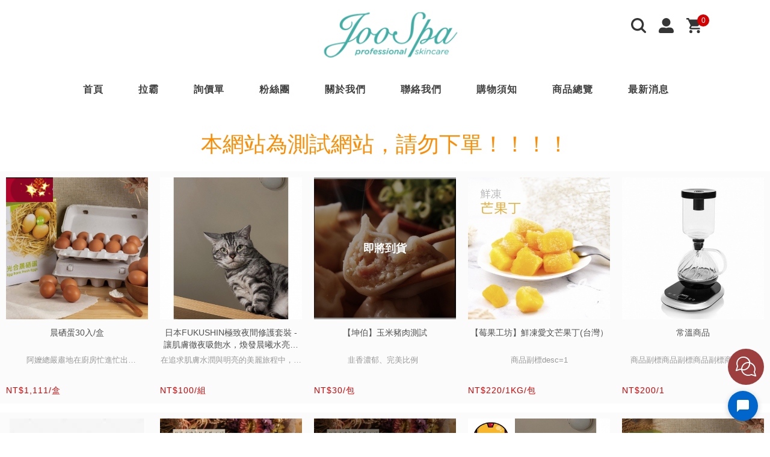

--- FILE ---
content_type: text/html; charset=utf-8
request_url: https://partner.joo.tw/partner/index.php?action=product_sort&prod_sort_uid=11468
body_size: 69
content:
<!DOCTYPE html PUBLIC "-//W3C//DTD HTML 4.01 Transitional//EN" "http://www.w3.org/TR/html4/loose.dtd">
<html>

    <head>
        <title></title>
        <meta http-equiv="Content-Type" content="text/html; charset=utf-8">
        <script language="javascript" type="text/javascript">
            //<![CDATA[
            alert('無效的分類');
            window.top.location.href = 'index.php';
            //]]>
        </script>
    </head>
    <body>

    </body>
</html>

--- FILE ---
content_type: text/html; charset=utf-8
request_url: https://partner.joo.tw/partner/index.php
body_size: 32751
content:
<!DOCTYPE html>
<html xmlns="http://www.w3.org/1999/xhtml" lang="zh-tw">
<html xmlns:og='http://ogp.me/ns#'>
<head>

<!---->
<!-- Google Tag Manager -->
<script>(function(w,d,s,l,i){w[l]=w[l]||[];w[l].push({'gtm.start':
new Date().getTime(),event:'gtm.js'});var f=d.getElementsByTagName(s)[0],
j=d.createElement(s),dl=l!='dataLayer'?'&l='+l:'';j.async=true;j.src=
'//www.googletagmanager.com/gtm.js?id='+i+dl;f.parentNode.insertBefore(j,f);
})(window,document,'script','dataLayer','GTM-TX5GBK7');</script>
<!-- End Google Tag Manager -->
    <title>Partner</title>
    <meta property="og:url" content="https://partner.joo.tw/partner/index.php?" />
    <meta property="og:type" content="website" />
    <meta property="og:title" content="Partner - 測試" />
         <!-- 網頁基本資料 網站 meta 說明 -->
        <meta property="og:description" content="" />
    <meta property="og:image" content="https://rs.joo.com.tw/website/uploads/website_486/zh-tw/logo_fb.png" /> <!-- 網頁基本資料 FB 分享圖 -->

    <meta name="keywords" content="">
    <meta name="description" content="">
    <link href="https://rs.joo.com.tw/website/uploads/website_486/zh-tw/logo.png?0407102634" rel="image_src" type="image/jpeg">
	<link rel="canonical" href="https://partner.joo.tw/partner/index.php?action=index">


<meta http-equiv="Content-Type" content="text/html; charset=utf-8" />
<meta property="fb:app_id" content="999290072404719" />
<script type="text/javascript" src="https://partner.joo.tw/partner/javascripts/gohappy/lanrenzhijia.js"></script>

<!--<link href="https://partner.joo.tw/partner/css/df_style.css" rel="stylesheet" type="text/css" />-->
<link href="https://partner.joo.tw/partner/css/membercss.css" rel="stylesheet" type="text/css" />
<link href="https://partner.joo.tw/partner/css/group.css" rel="stylesheet" type="text/css" />
<link href="https://partner.joo.tw/partner/css/all_plugin.css" rel="stylesheet" type="text/css" />  <!-- 全部套件統一CSS -->
<link href="https://partner.joo.tw/partner/javascripts/jquery/fancybox/jquery.fancybox.css" rel="stylesheet" type="text/css" media="screen" />
<link href="https://partner.joo.tw/partner/javascripts/jquery/css/jquery.jscrollpane.css" rel="stylesheet" type="text/css" media="screen" />

<link rel="icon" href="https://rs.joo.com.tw/website/uploads/website_486/zh-tw/favicon_486.ico" type="image/x-icon"/>
<link rel="shortcut icon" href="https://rs.joo.com.tw/website/uploads/website_486/zh-tw/favicon_486.ico" type="image/x-icon"/>
<link rel="bookmark"  href="https://rs.joo.com.tw/website/uploads/website_486/zh-tw/favicon_486.ico" type="image/x-icon"/>
<link rel="mask-icon" href="https://rs.joo.com.tw/website/uploads/website_486/zh-tw/logo_m.svg" color="#5bbad5">

<!--  -->
<script language="javascript" src="https://partner.joo.tw/partner/javascripts/ij-ajax/ij-ajax.js"></script>
<script language="javascript" src="https://partner.joo.tw/partner/javascripts/ij-ajax/_ij_package.js"></script>
<script language="javascript">
	var IJ = new IJ("https://partner.joo.tw/partner/javascripts/ij-ajax/");
	/* IJ.loadJs();*/
	var menu_move_x = 0; /**/
	var menu_move_y = 0; /**/
</script>
<!--  -->
<script src="https://partner.joo.tw/partner/javascripts/jquery/jquery.min.js"></script>
<script type="text/javascript" src="https://partner.joo.tw/partner/javascripts/jquery.flexslider-min.js"></script> <!-- flexslider套件 -->
<script type="text/javascript" src="https://partner.joo.tw/partner/javascripts/jquery.imagezoom.min.js"></script> <!-- 圖像縮放套件 -->
<script type="text/javascript" src="https://partner.joo.tw/partner/javascripts/owl.carousel.min-2.0.js"></script> <!-- 貓頭鷹輪播套件 -->
<script type="text/javascript" src="https://partner.joo.tw/partner/javascripts/slick.min.js"></script> <!-- slick套件 -->
<script type="text/javascript" src="https://partner.joo.tw/partner/javascripts/jquery.countdown.min.js"></script> <!-- 倒數計時套件 -->
<script type="text/javascript" src="https://partner.joo.tw/partner/javascripts/imagesloaded.pkgd.js"></script> <!-- imagesloaded套件 -->
<script type="text/javascript" src="https://partner.joo.tw/partner/javascripts/swiper.min.js" type="text/javascript"></script> <!-- swiper套件 -->
<script type="text/javascript" src="https://partner.joo.tw/partner/javascripts/snap.min.js"></script> <!-- Snap套件 -->
<!--<![endif]-->
<script language="javascript" src="https://partner.joo.tw/partner/javascripts/timer/jquery.timer.js"></script>
<script language="javascript" src="https://partner.joo.tw/partner/javascripts/jquery/fancybox/jquery.fancybox.pack.js"></script>
<script type="text/javascript" src="https://partner.joo.tw/partner/javascripts/jquery.countdown.min.js"></script><!--倒數計時-->

<link href="https://partner.joo.tw/partner/css/images/icons-line.css" rel="stylesheet" type="text/css" /><!-- Web-Font(Line) CSS -->
<link href="https://partner.joo.tw/partner/css/images/icons-solid.css" rel="stylesheet" type="text/css" /><!-- Web-Font(Solid) CSS -->

<meta name="apple-mobile-web-app-title" content="Partner" /> <!--桌面標題-->
<link rel="apple-touch-icon" id="add_table_icon" href="https://rs.joo.com.tw/website/uploads/website_486/zh-tw/logo_app.png"> <!-- 桌面ICON -->
<script language="javascript">
    var logourl = "https://rs.joo.com.tw/website/uploads/website_486/zh-tw/logo_app.png?v=";
    var possible = "abcdefghijklmnopqrstuvwxyz0123456789";
    for (var i=0; i<8; i++) {
        logourl += possible.charAt(Math.floor(Math.random() * possible.length));
    }
    $("#add_table_icon").attr("href", logourl);
</script>

<!--  -->
<link href="https://partner.joo.tw/partner/css/normal_symbol.min.css?2407042" rel="stylesheet" type="text/css" /><!-- 電腦版公用元件CSS -->
<link href="https://partner.joo.tw/partner/templates/web_style/joo_style102/color_1/style.css?2407042" rel="stylesheet" type="text/css" />
<link href="https://partner.joo.tw/partner/templates/web_style/joo_style102/color_1/css/style.css?2407042" rel="stylesheet" type="text/css" media="screen" />

<!--  -->
<script type="text/javascript" src="https://partner.joo.tw/partner/templates/web_style/joo_style102/color_1/js/jquery.imagezoom.min.js"></script>
<script type="text/javascript" src="https://partner.joo.tw/partner/templates/web_style/joo_style102/color_1/js/jquery.flexslider-min.js"></script><!--廣告輪播-->
<script type="text/javascript" src="https://partner.joo.tw/partner/templates/web_style/joo_style102/color_1/js/lanrenzhijia.js"></script><!--天河商品輪播-->
<link href="https://partner.joo.tw/partner/css/product_joo2.css" rel="stylesheet" type="text/css" /><!--商品頁樣式2-->
<link href="https://fonts.googleapis.com/css?family=Cormorant+SC" rel="stylesheet" type="text/css"/><!--特殊字體-->
 
<!--  -->



    <script>
    /*<!---->*/
        window.is_login = 0;
    /*<!---->*/
        window.ajax = {
            key:1,
            default_setting:{type:'POST', dataType:'json', crossDomain:true, withCredentials:true, async:true},
            ajax_trans:function(){if(window.ajax.key == 1){key = 0;return true;}else return false;},
            ajax_commit:function(){window.ajax.key == 1},
            ajax_connect:function(){
                var ajax_this = this;
                $.ajax({
                    url:ajax_this.url,
                    type:ajax_this.type,
                    async:ajax_this.async,
                    dataType:ajax_this.dataType,
                    data:{params:ajax_this.params},
                    crossDomain: ajax_this.crossDomain,
                    xhrFields:{
                        withCredentials: ajax_this.withCredentials
                    },
                    beforeSend:function(){
                        if(!window.ajax.ajax_trans())return false;
                    },
                    success:function(r){
                        try{
                            ajax_this.ajax_access_response(r);
                        }catch(e){
                            alert('驗證有誤，請稍後再試或洽詢客服。');
                        }
                    },
                    error:function(e){
                        alert("伺服器請求錯誤，請稍後再試。");
                    },
                    complete:function(e){
                        window.ajax.ajax_commit();
                    }
                });
            }
        }
    </script>

    <script src="./javascripts/jquery/jquery-ui.min.js"></script>
    <script src="javascripts/imagesloaded.pkgd.js"></script>
    <link rel="stylesheet" href="./css/jquery-ui.css">

    <!----------------- GA & Ewebs Analytics ----------------->
    
<!--page view-->
<!-- Google gtag (PageView) -->
<script async src="https://www.googletagmanager.com/gtag/js?id=UA-163135696-2"></script>
<script>
	window.dataLayer = window.dataLayer || [];
	function gtag(){dataLayer.push(arguments);}
	gtag('js', new Date());
	gtag('config', 'UA-163135696-2');
</script>


<!--商品點擊 Function-->
<!-- Google gtag function (clicks) -->
<script>
  function ga_onProductClick(event, p_no, p_name, p_url, p_witem_uid) { 
	gtag('event', 'select_content', {
		"content_type": "product",
       "items": [ 
       	{ 
       		"id": p_no, 
       		"name": p_name, 
				"list_name": "partner.joo.tw%2Fpartner%2Findex.php" 
       	} 
       ],"event_callback": function() {document.location = p_url; } 
   }); 
  } 
</script>


<!--加入購物車 Function-->






                <!----------------- Facebook Pixel Code ----------------->
        <!---->
        
<!--設定 pixel_id-->


<!--FB Pixel 基底程式碼-->
		<script>
			var metaData = {
				web_uid: '486',
				event_source_url: 'https://partner.joo.tw/partner/index.php?action=index',
				client_ip_address: '3.15.18.95',
				client_user_agent: 'Mozilla/5.0 (Macintosh; Intel Mac OS X 10_15_7) AppleWebKit/537.36 (KHTML, like Gecko) Chrome/131.0.0.0 Safari/537.36; ClaudeBot/1.0; +claudebot@anthropic.com)'
			};
			if ('') metaData.fbp = '';
			if ('' && ''.trim().length > 0) metaData.fbc = '';
			if (null) metaData.member = null;

			!function(f,b,e,v,n,t,s){if(f.fbq)return;n=f.fbq=function(){n.callMethod?
			n.callMethod.apply(n,arguments):n.queue.push(arguments)};if(!f._fbq)f._fbq=n;
			n.push=n;n.loaded=!0;n.version='2.0';n.queue=[];t=b.createElement(e);t.async=!0;
			t.src=v;s=b.getElementsByTagName(e)[0];s.parentNode.insertBefore(t,s)}(window,
			document,'script','https://connect.facebook.net/en_US/fbevents.js');

			fbq('init', '307736251342162', null);

			const eventID = new Date().getTime().toString() + Math.random().toString(36).substring(2);

			fbq('track', 'PageView', {}, {eventID: eventID});

			metaData.event_name = 'PageView';
			metaData.event_id = eventID;
			$.ajax({
				url: 'https://partner.joo.tw/website/api/api.meta_conversions_api.php',
				type: 'POST',
				dataType: 'json',
				data: {
					metaData: metaData,
					nti_JUJCJUE5JUJBJUJBJUI2JTdFJUFEJUFGJTdGJTdGJUI0JUI5JUIwJTdDJUIwJUFEJUI3JUFCeiVBOSVCNCVCRCU3QiVCNCU4MHo: 'MTc2OTc0ODQ1NEY4NDVxejF5YjNIMmNhNW5QZ2xWRGx5YnNxR0ozdHdL'
				},
				success: function(r){},
				error: function(r){}
			});

			
		</script>
<!--加入購物車 Function-->
		<script>
		function fb_AddToCart(prodNo, value, contents) {
			value = parseInt(value);

			if (prodNo && value > 0) {
				let content_ids = [];
				content_ids.push(prodNo);
			
				let obj = {
					content_ids: content_ids,
					content_type: 'product',
					value: value,
					currency: 'TWD'
				};
			
				if (contents) {
					obj.contents = contents;
				}

				const eventID = new Date().getTime().toString() + Math.random().toString(36).substring(2);

				fbq('track', 'AddToCart', obj, {eventID: eventID});

				metaData.event_name = 'AddToCart';
				metaData.custom_data = obj;
				metaData.event_id = eventID;
				$.ajax({
					url: 'https://partner.joo.tw/website/api/api.meta_conversions_api.php',
					type: 'POST',
					dataType: 'json',
					data: {
						metaData:metaData,
						nti_JUJCJUE5JUJBJUJBJUI2JTdFJUFEJUFGJTdGJTdGJUI0JUI5JUIwJTdDJUIwJUFEJUI3JUFCeiVBOSVCNCVCRCU3QiVCNCU4MHo:'MTc2OTc0ODQ1NEY4NDVxejF5YjNIMmNhNW5QZ2xWRGx5YnNxR0ozdHdL'  
					},
					success: function(r){},
					error: function(r){}
				});
			}
		}
		</script>
<!--加入願望清單 Function-->
		<script>
		function fb_AddToWishlist(prodNo, value) {
			value = parseInt(value);

			if (prodNo && value > 0) {
				let content_ids = [];
				content_ids.push(prodNo);
			
				const obj = {
					content_ids: content_ids,
					content_type: 'product',
					value: value,
					currency: 'TWD'
				};

				const eventID = new Date().getTime().toString() + Math.random().toString(36).substring(2);

				fbq('track', 'AddToWishlist', obj, {eventID: eventID});

				metaData.event_name = 'AddToWishlist';
				metaData.custom_data = obj;
				metaData.event_id = eventID;

				$.ajax({
					url: 'https://partner.joo.tw/website/api/api.meta_conversions_api.php',
					type: 'POST',
					dataType: 'json',
					data: {
						metaData:metaData,
						nti_JUJCJUE5JUJBJUJBJUI2JTdFJUFEJUFGJTdGJTdGJUI0JUI5JUIwJTdDJUIwJUFEJUI3JUFCeiVBOSVCNCVCRCU3QiVCNCU4MHo:'MTc2OTc0ODQ1NEY4NDVxejF5YjNIMmNhNW5QZ2xWRGx5YnNxR0ozdHdL'
					},
					success: function(r){},
					error: function(r){}
				});
			}
		}
		</script>
<!--完成註冊 Function-->
		<script>
		function fb_CompleteRegistration() {
			const obj = {
				currency:'TWD'
			};

			const eventID = new Date().getTime().toString() + Math.random().toString(36).substring(2);

			fbq('track', 'CompleteRegistration', obj, {eventID: eventID});

			metaData.event_name = 'CompleteRegistration';
			metaData.custom_data = obj;
			metaData.event_id = eventID;

			$.ajax({
				url: 'https://partner.joo.tw/website/api/api.meta_conversions_api.php',
				type: 'POST',
				dataType: 'json',
				data: {
					metaData:metaData,
					nti_JUJCJUE5JUJBJUJBJUI2JTdFJUFEJUFGJTdGJTdGJUI0JUI5JUIwJTdDJUIwJUFEJUI3JUFCeiVBOSVCNCVCRCU3QiVCNCU4MHo:'MTc2OTc0ODQ1NEY4NDVxejF5YjNIMmNhNW5QZ2xWRGx5YnNxR0ozdHdL'
				},
				success: function(r){},
				error: function(r){}
			});
		}
		</script>
<!--開發潛在顧客 Function-->
		<script>
		function fb_Lead() {
			const obj = {
				currency:'TWD',
				value:''
			};

			const eventID = new Date().getTime().toString() + Math.random().toString(36).substring(2);

			fbq('track', 'Lead', obj, {eventID: eventID});

			metaData.event_name = 'Lead';
			metaData.custom_data = obj;
			metaData.event_id = eventID;

			$.ajax({
				url: 'https://partner.joo.tw/website/api/api.meta_conversions_api.php',
				type: 'POST',
				dataType: 'json',
				data: {
					metaData:metaData,
					nti_JUJCJUE5JUJBJUJBJUI2JTdFJUFEJUFGJTdGJTdGJUI0JUI5JUIwJTdDJUIwJUFEJUI3JUFCeiVBOSVCNCVCRCU3QiVCNCU4MHo:'MTc2OTc0ODQ1NEY4NDVxejF5YjNIMmNhNW5QZ2xWRGx5YnNxR0ozdHdL'
				},
				success: function(r){},
				error: function(r){}
			});
		}
		</script>
<!--查看內容 Function-->
		<script>
		function fb_ViewContent(prodNo, value, content_name) {
			let content_ids = [];
			content_ids.push(prodNo);

			const obj = {
				content_ids: content_ids,
				content_type: 'product',
				content_name: content_name,
				value: value,
				currency: 'TWD'
			};

			const eventID = new Date().getTime().toString() + Math.random().toString(36).substring(2);

			fbq('track', 'ViewContent', obj, {eventID: eventID});
		
			metaData.event_name = 'ViewContent';
			metaData.custom_data = obj;
			metaData.event_id = eventID;
			$.ajax({
				url: 'https://partner.joo.tw/website/api/api.meta_conversions_api.php',
				type: 'POST',
				dataType: 'json',
				data: {
					metaData:metaData,
					nti_JUJCJUE5JUJBJUJBJUI2JTdFJUFEJUFGJTdGJTdGJUI0JUI5JUIwJTdDJUIwJUFEJUI3JUFCeiVBOSVCNCVCRCU3QiVCNCU4MHo:'MTc2OTc0ODQ1NEY4NDVxejF5YjNIMmNhNW5QZ2xWRGx5YnNxR0ozdHdL'  
				},
				success: function(r){},
				error: function(r){}
			});
		}
		</script>
<!--搜尋 Function-->
		<script>
		function fb_Search(prod_keyword, str_content_ids) {			
			const obj = {
				content_ids: str_content_ids,
				content_type: 'product',
				search_string: prod_keyword
			};

			const eventID = new Date().getTime().toString() + Math.random().toString(36).substring(2);

			fbq('track', 'Search', obj, {eventID: eventID});

			metaData.event_name = 'Search';
			metaData.custom_data = obj;
			metaData.event_id = eventID;
			$.ajax({
				url: 'https://partner.joo.tw/website/api/api.meta_conversions_api.php',
				type: 'POST',
				dataType: 'json',
				data: {
					metaData:metaData,
					nti_JUJCJUE5JUJBJUJBJUI2JTdFJUFEJUFGJTdGJTdGJUI0JUI5JUIwJTdDJUIwJUFEJUI3JUFCeiVBOSVCNCVCRCU3QiVCNCU4MHo:'MTc2OTc0ODQ1NEY4NDVxejF5YjNIMmNhNW5QZ2xWRGx5YnNxR0ozdHdL'  
				},
				success: function(r){},
				error: function(r){}
			});
		}
		</script>

<!--查看內容 ViewContent-->

<!--搜尋 Search-->

<!--開始結帳 InitiateCheckout-->

<!--購買 Purchase Function-->

<!--開發潛在顧客 Function，fb_lead設定在 epmem_register.php-->
    
            <meta name="facebook-domain-verification" content="d2my4v53munwxlpwa7h0wqgu4mc0ij" />
    
            <!-- Hotjar Tracking Code -->
    <script>
        (function(h,o,t,j,a,r){
            h.hj=h.hj||function(){(h.hj.q=h.hj.q||[]).push(arguments)};
            h._hjSettings={hjid:2428562,hjsv:6};
            a=o.getElementsByTagName('head')[0];
            r=o.createElement('script');r.async=1;
            r.src=t+h._hjSettings.hjid+j+h._hjSettings.hjsv;
            a.appendChild(r);
        })(window,document,'https://static.hotjar.com/c/hotjar-','.js?sv=');
    </script>
    
            
                <!--Start of Yahoo Gemini Script-->
    <script type="application/javascript">(function(w,d,t,r,u){w[u]=w[u]||[];w[u].push({'projectId':'10000','properties':{'pixelId':'10118029'}});var s=d.createElement(t);s.src=r;s.async=true;s.onload=s.onreadystatechange=function(){var y,rs=this.readyState,c=w[u];if(rs&&rs!="complete"&&rs!="loaded"){return}try{y=YAHOO.ywa.I13N.fireBeacon;w[u]=[];w[u].push=function(p){y([p])};y(c)}catch(e){}};var scr=d.getElementsByTagName(t)[0],par=scr.parentNode;par.insertBefore(s,scr)})(window,document,"script","https://s.yimg.com/wi/ytc.js","dotq");</script>
    <!--End of Yahoo Gemini Script-->
    
        
        
            <!---->
    <meta name="google-site-verification" content="kQ0bEJxs9dMb5jjG5ein_iIqc21WILeqpF4M8UOLkg8" />
    <!---->
    
    
    
    
    <!--SEO優化 資料結構化：品牌資訊 -->
    <script type="application/ld+json">
        {
            "@context":"https://schema.org",
            "@type":"Corporation",
            "brand":"",
            "alternateName":"Partner",
            "url":"https://partner.joo.tw/partner",
            "logo":"",
            "contactPoint":[{
                "@type":"ContactPoint",
                "telephone":"",
                                "contactType":"bill payment",
                                "contactOption":"TollFree",
                "areaServed":"TW"
            }]
        }
    </script>

        <script type="text/javascript" src="https://partner.joo.tw/partner/javascripts/jquery/jquery.cookie.js"></script><!--200310  cookie-->
    

    <script>
        let isIOS = /iPad|iPhone|iPod/.test(navigator.platform) ||
        (navigator.platform === 'MacIntel' && navigator.maxTouchPoints > 1)
        
        pad_show_type = 'mobile';
        mobileDeviceDirected = '';
        forceDevice = '';
        if(isIOS && pad_show_type =='mobile' && !mobileDeviceDirected && location.href.indexOf("forceDevice=mobile") < 0 && forceDevice != 'web'){
            url = location.href;
            if( url.indexOf("?") >= 0 ){
                url = url+'&forceDevice=mobile';
            }else{
                url = url+'?forceDevice=mobile';
            }
            window.location.href = url;
        }
    </script>

                
    <!-- EXT24 -->
            <script>
            window.chatbotConfig = {
                is_buyer: 1,
                baseUrl: 'https://ai.freema.com.tw',
                project_name: 'joo',
                url: window.location.href,
                sid: '',
                app_mode: 'workflow',
                platform: 'web',
                is_workflow: 'false',
            }
            $(document).ready(function() {
                window.chatbotConfig.login_token = '';
            });
        </script>
        <script src="https://ai.freema.com.tw/embed.min.js	" defer></script>
    <!-- EXT24 END -->
</head>                        <body id="index">
                <!---->
                
    <!---->
    <!-- Google Tag Manager -->
    <noscript>
        <iframe src="//www.googletagmanager.com/ns.html?id=GTM-TX5GBK7"
                height="0" width="0" style="display:none;visibility:hidden"></iframe>
    </noscript>
    <!-- End Google Tag Manager -->

<script>
	window.floatingFormConfig = {
		match_entity: "xQB2Rmj53YewTh3SaddMEQ==",
		position: {
			vertical: "bottom",
			horizontal: "right",
			x: "20px",
			y: "20px"
		},
		mobilePosition: {
			vertical: "bottom",
			horizontal: "right",
			x: "20px",
			y: "20px"
		},
		language: "zh-Hant"
	};
</script>
<script src="https://app.bunniai.com/embed.js" async></script>

<script>
    //靜態頁
    var csrf_key, csrf_val, mem_uid, arrMember, prodTrace;
    if (0) {
        $.ajax({
            url:"/partner/api/api.csrf.php",
            type: "GET",
            dataType: "json",
            async: false,
            success: function(r){
                csrf_key = r.key;
                csrf_val = r.value;
            }
        });

        $.ajax({
            url:"/partner/api/api.get_member.php?member_group=1",
            type: "GET",
            dataType: "json",
            async: false,
            success: function(r){
                mem_uid = r.mem_uid ? r.mem_uid : 0;
                arrMember = r;
            }
        });

        //版頭會員登入登出顯示，function放在各自版頭
        $(function(){
            if (typeof setLoginIcon === 'function')
                setLoginIcon();
        });
    } else {
        csrf_key = 'nti_JUJCJUE5JUJBJUJBJUI2JTdFJUFEJUFGJTdGJTdGJUI0JUI5JUIwJTdDJUIwJUFEJUI3JUFCeiVBOSVCNCVCRCU3QiVCNCU4MHo';
        csrf_val = 'MTc2OTc0ODQ1NEY4NDVxejF5YjNIMmNhNW5QZ2xWRGx5YnNxR0ozdHdL';
        mem_uid = '' ? parseInt('') : 0;
    }
</script>


<script>
    $(function(){
        if ($("#currency").length) {
            //選取幣別
            $("#currency").find("option").each(function(){
                if ($(this).val() == 'TWD') {
                    $("#currency").val($(this).val());
                }
            });

            //切換幣別
            $("#currency").change(function(){
                var currency = $("#currency").val();
                window.location.href = "https://partner.joo.tw/partner/index.php?&web_currency=" + currency;
            });
        }
    });

    function formatCurrencyPrice(price)
    {
        var new_price = price / parseFloat(1);
        return new_price.toFixed(2);
    }
</script>
    <!---->
    
            <div class="mp-pusher" id="mp-pusher">
                    <div class="FOR_TOP" >
<!---->
			<div class="top_box">
	<div class="md_top_box">
		<div class="sub">
			<ul>
				<li class="youtube"><a href="https://www.youtube.com/channel/UCb63FrK57oD96beRgLD91xQ" title="Youtube" target="_blank"></a></li>
			</ul>
		</div>
				<div class="md_top_member">
			<ul class="clearfix">
				<li class="fb"></li>
				<li class="ig"></li>
				<li class="line"></li>
				<li class="top_search"><a href="javascript: void(0)" class="Header_search"></a></li>
				<li class="top_login"><a href="index.php?action=member_login&r_byeurl=partner&b_action=index">Login</a></li>
				<li class="top_cart"><a href="index.php?action=shopping_cart">Bag</a><span class="Cart_Total">0</span><div class="MemMenu_Cart" id="top_content"></div></li>
							</ul>
		</div>
		<div class="search_open">
			<div class="search_open_inner">
				<button type="button" class="search_close">
						<span class="hamb-top"></span>
						<span class="hamb-middle"></span>
						<span class="hamb-bottom"></span>
				</button>
				<form method='get' action=''>
					<ul class="leftmenu_search">
						<input name="action" type="hidden" value='product_search'/>
						<li class="search_keyword"><input name="prod_keyword" placeholder="SEARCH" type="text"/></li>
						<li class="search_btn"><input type="submit" value=''/></li>
					</ul>
				</form>
				<div class="search_keyord"><a href="https://partner.joo.tw/partner/index.php?action=product_search&prod_keyword="></a>				</div>
			</div>
		</div>

				<h1 class="md_top_logo">
			<a class="l_logo" href="https://partner.joo.tw/partner/"><img src="https://rs.joo.com.tw/website/uploads/website_486/zh-tw/logo.png?0407102634" alt="Partner" width="335" height="85" border="0" title="Partner"></a>
			<a class="s_logo" style="display: none;" href="https://partner.joo.tw/partner/" target="_blank"><img src="https://rs.joo.com.tw/website/uploads/website_486/zh-tw/logo_m.png?0407102634" alt="Partner" width="335" height="85" border="0"></a>
		</h1>
		
		<div class="md_top_in">
			<div class="md_menubox ">
				<ul class="md_top_menu clearfix">
					<!--<li><a href="https://partner.joo.tw/partner/">首頁</a></li>
					
										<li class="show_menu"><a href="../partner/index.php?action=product_sort&prod_sort_uid=19397">食品</a></li>
					-->

					<!--主選單-->
										
										<li id="MENU0">
						<a class="main_menu" href="index.php?action=index" target=""
							accesskey="0"
							title="首頁 Alt+0"
							onmouseover="javascript:showWebMenu( 0 );"
							onfocus="javascript:showWebMenu( 0 );"
							onmouseout="javascript:removeWebMenu( 0, 1000 );"
							onblur="javascript:removeWebMenu( 0, 1000 );" >
														首頁
							<span style="display:block;"></span>
													</a>
												<!-- 展開選單 end -->
					</li>
										
										<li id="MENU1">
						<a class="main_menu" href="//admin.joo.com.tw/partner/index.php?action=slot_machine" target=""
							accesskey="1"
							title="拉霸 Alt+1"
							onmouseover="javascript:showWebMenu( 1 );"
							onfocus="javascript:showWebMenu( 1 );"
							onmouseout="javascript:removeWebMenu( 1, 1000 );"
							onblur="javascript:removeWebMenu( 1, 1000 );" >
														拉霸
							<span style="display:block;"></span>
													</a>
												<!-- 展開選單 end -->
					</li>
										
										<li id="MENU2">
						<a class="main_menu" href="//admin.joo.com.tw/partner/index.php?action=shopping_cart_rfq" target=""
							accesskey="2"
							title="詢價單 Alt+2"
							onmouseover="javascript:showWebMenu( 2 );"
							onfocus="javascript:showWebMenu( 2 );"
							onmouseout="javascript:removeWebMenu( 2, 1000 );"
							onblur="javascript:removeWebMenu( 2, 1000 );" >
														詢價單
							<span style="display:block;"></span>
													</a>
												<!-- 展開選單 end -->
					</li>
										
										<li id="MENU3">
						<a class="main_menu" href="https://www.joo.com.tw/joo/" target=""
							accesskey="3"
							title="粉絲團 Alt+3"
							onmouseover="javascript:showWebMenu( 3 );"
							onfocus="javascript:showWebMenu( 3 );"
							onmouseout="javascript:removeWebMenu( 3, 1000 );"
							onblur="javascript:removeWebMenu( 3, 1000 );" >
														粉絲團
							<span style="display:block;"></span>
													</a>
												<!-- 展開選單 end -->
					</li>
										
										<li id="MENU4">
						<a class="main_menu" href="index.php?action=about" target=""
							accesskey="4"
							title="關於我們 Alt+4"
							onmouseover="javascript:showWebMenu( 4 );"
							onfocus="javascript:showWebMenu( 4 );"
							onmouseout="javascript:removeWebMenu( 4, 1000 );"
							onblur="javascript:removeWebMenu( 4, 1000 );" >
														關於我們
							<span style="display:block;"></span>
													</a>
												<!-- 展開選單 end -->
					</li>
										
										<li id="MENU5">
						<a class="main_menu" href="index.php?action=contact" target=""
							accesskey="5"
							title="聯絡我們 Alt+5"
							onmouseover="javascript:showWebMenu( 5 );"
							onfocus="javascript:showWebMenu( 5 );"
							onmouseout="javascript:removeWebMenu( 5, 1000 );"
							onblur="javascript:removeWebMenu( 5, 1000 );" >
														聯絡我們
							<span style="display:block;"></span>
													</a>
												<!-- 展開選單 end -->
					</li>
										
										<li id="MENU6">
						<a class="main_menu" href="index.php?action=faq_0" target=""
							accesskey="6"
							title="購物須知 Alt+6"
							onmouseover="javascript:showWebMenu( 6 );"
							onfocus="javascript:showWebMenu( 6 );"
							onmouseout="javascript:removeWebMenu( 6, 1000 );"
							onblur="javascript:removeWebMenu( 6, 1000 );" >
														購物須知
							<span style="display:block;"></span>
													</a>
												<!-- 展開選單 end -->
					</li>
										
										<li id="MENU7">
						<a class="main_menu" href="index.php?action=product_search" target=""
							accesskey="7"
							title="商品總覽 Alt+7"
							onmouseover="javascript:showWebMenu( 7 );"
							onfocus="javascript:showWebMenu( 7 );"
							onmouseout="javascript:removeWebMenu( 7, 1000 );"
							onblur="javascript:removeWebMenu( 7, 1000 );" >
														商品總覽
							<span style="display:block;"></span>
													</a>
												<!-- 展開選單 end -->
					</li>
										
										<li id="MENU8">
						<a class="main_menu" href="index.php?action=news" target=""
							accesskey="8"
							title="最新消息 Alt+8"
							onmouseover="javascript:showWebMenu( 8 );"
							onfocus="javascript:showWebMenu( 8 );"
							onmouseout="javascript:removeWebMenu( 8, 1000 );"
							onblur="javascript:removeWebMenu( 8, 1000 );" >
														最新消息
							<span style="display:block;"></span>
													</a>
												<!-- 展開選單 end -->
					</li>
									</ul>
			</div>
		</div>
	</div>
</div>

<button onclick="topFunction()" id="myBtn" title="回到頂端" class="go_to_top"></button>

<script>
$(function(){
	$(window).scroll(function() {
		if ($(window).scrollTop() > 400) {
			$(".dadeyr_car_box").fadeIn("slow");
		}
		else {
			$(".dadeyr_car_box").fadeOut("fast");
		}
	});
})

//抓網址get變數
function getQueryParams(qs) {
    qs = qs.split("+").join(" ");
    var params = [],
        tokens,
        re = /[?&]?([^=]+)=([^&]*)/g;
    while (tokens = re.exec(qs)) {
        params[decodeURIComponent(tokens[1])] = decodeURIComponent(tokens[2]);
    }
    return params;
}
var _GET = getQueryParams(document.location.search);//網址get變數
//版頭購物車
$(function(){
	if (_GET['action'] != "shopping_checkout_2" && _GET['action'] != "shopping_checkout_3"){
		$(".top_cart").hover(
			function(){
				$(".MemMenu_Cart").stop(true, true).slideDown(300);
			},function(){
				$(".MemMenu_Cart").stop().slideUp(300);
			}
		);
	}
});
//到一定高度選單頂至
$(function(){

	$(window).scroll(function(){

		if( $(window).scrollTop() > 150 ){
			$(".top_box").addClass("top_box2");
			$(".s_logo").show();
			$(".l_logo").hide();
		}else{
			$(".top_box").removeClass("top_box2");
			$(".l_logo").show();
			$(".s_logo").hide();
		}

	})

});
$(function(){
	$(".Header_search").click(function(){
		$(".search_open").fadeIn();
		$("body").addClass('disscroll');
	});
	$(".search_close").click(function(){
		$(".search_open").fadeOut();
		$("body").removeClass('disscroll');
	});
});

function prod_search(Kw){
	var keyword ;
	if (Kw){
		keyword = Kw ;
	}else{
		keyword = $("#keyword").val();
	}
	window.location.href = 'https://partner.joo.tw/partner/index.php?action=product_search&prod_keyword='+keyword;
}
function headtop_removeScar( uid ){
	$.ajax({
		url:"/partner/api/api.shopping_cart.php",
		type: "POST",
		dataType: "json",
		data: {myAct:"removeScarByUid",
			   uid: uid,
               nti_JUJCJUE5JUJBJUJBJUI2JTdFJUFEJUFGJTdGJTdGJUI0JUI5JUIwJTdDJUIwJUFEJUI3JUFCeiVBOSVCNCVCRCU3QiVCNCU4MHo : 'MTc2OTc0ODQ1NEY4NDVxejF5YjNIMmNhNW5QZ2xWRGx5YnNxR0ozdHdL'
		},
		success: function(Jdata){
			if(Jdata.error=='C00'){
				top_refresh();
			}
		}
	});
}
function top_refresh(_scar_no)
{
	if(_scar_no==null)
		var _scar_no = "";

	$.ajax({
		url: "/partner/api/api.shopping_cart.php",
		type: "POST",
		dataType: "json",
		data: {myAct:"getCartNumber",
               nti_JUJCJUE5JUJBJUJBJUI2JTdFJUFEJUFGJTdGJTdGJUI0JUI5JUIwJTdDJUIwJUFEJUI3JUFCeiVBOSVCNCVCRCU3QiVCNCU4MHo : 'MTc2OTc0ODQ1NEY4NDVxejF5YjNIMmNhNW5QZ2xWRGx5YnNxR0ozdHdL'
		},
		success: function(Jdata){
			if( Jdata.error == 'C00' ){
				$('#top_content').empty();
				var html='';
				var count = 0;
					$.each( Jdata.content, function( key, value ) {
						var top_str = "";
						if(value['scar_type']==1)
							top_str = "(加贈)";
						if(value['scar_type']==2)
							top_str = "(加購)";
						html +='<ul class="MemMenu_Product clearfix" id="'+value['uid']+'">';
						html +='<li class="Cart_Pimg"><a href="index.php?action=product_detail&prod_no='+value['prod_no']+'" class="mycart-img"><img border="0" alt="'+value["prod_name"]+'" title="'+value["prod_name"]+'" src="'+value['prod_file']+'"></a></li>';
						html +='<li class="Cart_Pname">';
						html +='<h2><a href="index.php?action=product_detail&prod_no='+value['prod_no']+'" title="'+value["prod_name"]+'">'+value["prod_name"]+top_str+'</a></h2>';
						html +="<p>$"+value['scar_price']+'<span>x'+value['scar_count']+'</span></p>';
						html +='</li>';
						if(value['scar_type'] != 1)
							html +='<li class="Cart_Pdelete"><a href="javascript:void(0);" title="刪除" onClick="javascript:headtop_removeScar( '+value['uid']+' );">刪除</a></li>';
						html +="</ul>";
						count = count+parseInt(value['scar_count']);
					});
					html +='<div class="MemMenu_Product_total">';
					html +='<p>總計:<span class="Cart_Total_Price">$'+Jdata.total+'</span></p>';
					html +='<a href="index.php?action=shopping_cart" title="結帳">結帳</a></div>';
				$('#top_content').append(html);
				// $('#Cart_Total').html(count);
				$('#Cart_Total01').html(count);
				$('#Cart_Count').html(count+"件商品");

				//往後有購物車數字要更動使用此class
                $('.Cart_Total').html(count);
				$('.Cart_Total_Price').html(Jdata.total);

                if (typeof top_refresh_authority === 'function') {
                    top_refresh_authority();
                }
			}
		}
	})
}
top_refresh();
/*下拉選單*/
$(function(){
	$(".md_menubox > ul > li").hover(
		function(){
			var N = this.id.substr(4);
			$("#MENU_in"+N).stop(true, true).slideDown(300);
	    },function(){
			var N = this.id.substr(4);
			$("#MENU_in"+N).stop().slideUp(300);
	    }
	);
});

</script>
<div id="fb-root"></div>
<script>
(function(d, s, id) {
  var js, fjs = d.getElementsByTagName(s)[0];
  if (d.getElementById(id)) return;
  js = d.createElement(s); js.id = id;
  js.src = "//connect.facebook.net/zh_TW/sdk.js#xfbml=1&version=v2.5";
  fjs.parentNode.insertBefore(js, fjs);
}(document, 'script', 'facebook-jssdk'));
</script>
<script type="text/javascript">
 $(function(){
	$(".top_search").click(function(){
			$(".search_open").toggleClass('active');
	});
	$(".sub_maskbox ,.sub_maskbox01 ,.all_menubox ").hide();
	$(".show_menu").hover(
		function(){
			$(this).find(".sub_maskbox01").stop(false, true).fadeIn(300);
			$(this).find(".all_menubox").stop(false, true).fadeIn(300);
			$(this).find(".main_menu").addClass("show");
		},function(){
			$(this).find(".sub_maskbox01").stop(false, true).fadeOut(300);
			$(this).find(".all_menubox").stop(false, true).fadeOut(300);
			$(this).find(".main_menu").removeClass("show")
		}

	);

 });


</script>

<script>
 //TOP按鈕
 window.onscroll = function() {scrollFunction()};

 function scrollFunction() {
    if (document.body.scrollTop > 600 || document.documentElement.scrollTop > 600) {
        document.getElementById("myBtn").style.display = "block";
    } else {
        document.getElementById("myBtn").style.display = "none";
    }
 }

	$(function(){

	$("#myBtn").click(function(){

		$("html,body").animate({scrollTop:0},900);

		//$("html,body").animate({scrollTop:0},900,"easeOutBounce");

		return false;

	});

 });
</script>	</div>
        
        <div class="FOR_MAIN" >

                        <!--加入購物車完成 遮罩-->
            <div id="addCartMask" class="addCartMask" style="display: none;" onclick="$(this).css('display','none')">
                <div class="addCartBlock">
                    <div class="addCartBlock_img"><img src="images/addCartIcon.png" alt="" /></div>
                    <div class="addCartBlock_txt">已加入購物車</div>
                </div>
            </div>

            <!--加入詢價車完成 遮罩-->
            <div id="addRfqMask" class="addCartMask" style="display: none;" onclick="$(this).css('display','none')">
                <div class="addCartBlock">
                    <div class="addCartBlock_img"><img src="images/addCartIcon.png" alt="" /></div>
                    <div class="addCartBlock_txt">已加入詢價車</div>
                </div>
            </div>
            
            <!---->
                        
                        <!---->
            <!---->
            <div class="clearfix">
<!---->
<!---->
<!---->                    
<!---->
<!---->
<!---->
		 <!---->
<div class="main_content_no_center"><!---->
<!---->

<!---->

<!---->
				<!---->
		<!---->

	<!---->
	

	<!---->
				
		    <div class="warpper_page normal_item11BOX item_frame_line newitem_html_edit"
     style="padding:25px 25px 25px 25px">
            <div style="text-align: center;"><span style="font-size:36px"><span style="color:#FF8C00">本網站為測試網站，請勿下單！！！！</span></span></div>

    </div>					<!---->
		<!---->

	<!---->
	

	<!---->
				
		
<!---->

<div class="normal_item1BOX">
	<div class="productFlow clearfix">
		<ul>
																	
														<li style="width:20%;float:left;" class='clearfix one-to-three'>
								
	
    		<div class="joo4_pstyle">
		<div class="img"><!--img-->
			<!--若沒有定義ICON div.tape整段不顯示-->
			 <!-- 取得左上角icon -->
							<div class="tape"><a ><img src="https://rs.joo.com.tw/website/uploads/website_486/zh-tw/prod_icon_126.png"></a></div>
						<!--左上ICON(END)-->
							<div class="img_hover"><!--hover狀態 若為缺貨狀態就整段不顯示-->
					<ul>
						<li class="addlist">
							<a class="trace_258658 " href="javascript:void(0);" onclick="goTrace('258658', 'P0048600258658', '1111', this, 'add_list_active');" title="加入追蹤清單">加入追蹤清單</a>
						</li>
																															<li class="addcart">
																							<a href="javascript: void(0);" onclick="goCart123_mask('P0048600258658','1111');" title="加入購物車">加入購物車</a>
																					</li>
											</ul>
					<a href="https://partner.joo.tw/partner/index.php?action=product_detail&prod_no=P0048600258658" onclick="ga_onProductClick(event,'P0048600258658', '晨硒蛋30入/盒', 'https://partner.joo.tw/partner/index.php?action=product_detail&prod_no=P0048600258658', '1'); return !ga.loaded;" title="晨硒蛋30入/盒"></a>
				</div>
						<img class="lazy" src="images/lazyload.png" data-original="https://rs.joo.com.tw/website/uploads_product/website_486/P0048600258658_1_1484285.jpeg?_55607" alt="晨硒蛋30入/盒" title="晨硒蛋30入/盒" />
		</div>
		<h2 class="name">
			<a href="https://partner.joo.tw/partner/index.php?action=product_detail&prod_no=P0048600258658" title="晨硒蛋30入/盒" onclick="ga_onProductClick(event,'P0048600258658', '晨硒蛋30入/盒', 'https://partner.joo.tw/partner/index.php?action=product_detail&prod_no=P0048600258658', '1'); return !ga.loaded;">晨硒蛋30入/盒</a>
		</h2>
		<div class="small_word desc_word">阿嬤總嚴肅地在廚房忙進忙出<br />
大灶上頭籠床炊煮的粿<br />
開蓋時那木頭混著甜甜的香氣，最是令人難忘<br />
<br />
使用酵母發酵數小時製作的發粿成群盛開<br />
帶有淡淡天然發酵香氣<br />
「開花」的程度代表著未來一年的好運勢<br />
二砂糖和黑糖交織，襯出微微的龍眼香氣<br />
每一口都盼著來年運勢如同手中綿密Q彈的發粿一般<br />
美麗開花，年年好年<br />
<br />
噓！炊發粿時可不能嬉鬧，阿嬤可是會生氣的。</div>

						<!-- show_sell_number -->
		<div class="price_box_sellNumber">
			<ul>
				<li>
									</li><li class="jooPC_price01">NT$1,111/盒</li>
			</ul>
					</div>
			</div>


<script language="JavaScript">
	//這個樣版各個元件都可以用，所以把SCRIPT寫在外面的元件會造成不必要的LOADING，所以先放在這裡。

	function checkBeforePreOrder_258658(prod_no, pre_order_term){
        if(window.is_login == 0){
            mem_login();
            return false;
        }else{
            if( pre_order_term.length > 0 )
                var tmp = confirm(pre_order_term);
            if( tmp ) sendPost_258658(prod_no);
            else return false;
        }
    }

	function sendPost_258658(prod_no){

		var form = document.createElement("form");

		// 設定表單的一些屬性，包含網頁接收伺服器回應的頁面或框架
		form.setAttribute("method", "post");
		form.setAttribute("action", "index.php?action=shopping_cart&web_cart_myAct=CHECK_OUT");

		// 建立隱藏的表單控制項
		var hiddenField = document.createElement("input");
		hiddenField.setAttribute("type", "hidden");
		hiddenField.setAttribute("name", "prod_no");
		hiddenField.setAttribute("value", prod_no);
		form.appendChild(hiddenField);

		// 隱藏的submit按鈕，預防瀏覽器不支援模糊的表單設計。（可不用）
		var hiddenSubmit = document.createElement("input");
		hiddenSubmit.setAttribute("type", "submit");
		hiddenSubmit.setAttribute("style", "display:none;");
		form.appendChild(hiddenSubmit);

		var csrfToken = 'MTc2OTc0ODQ1NEY4NDVxejF5YjNIMmNhNW5QZ2xWRGx5YnNxR0ozdHdL';
		var csrfTokenInput = document.createElement("input");
		$(csrfTokenInput).attr ('type', 'hidden').attr('name', 'nti_JUJCJUE5JUJBJUJBJUI2JTdFJUFEJUFGJTdGJTdGJUI0JUI5JUIwJTdDJUIwJUFEJUI3JUFCeiVBOSVCNCVCRCU3QiVCNCU4MHo').val (csrfToken);
		form.appendChild(csrfTokenInput);

		// 將表單加入網頁中
		document.body.appendChild(form);
				// 送出請求
		form.submit();
	}
</script>					</li>
																			
														<li style="width:20%;float:left;" class='clearfix one-to-three'>
								
	
    		<div class="joo4_pstyle">
		<div class="img"><!--img-->
			<!--若沒有定義ICON div.tape整段不顯示-->
			 <!-- 取得左上角icon -->
						<!--左上ICON(END)-->
							<div class="img_hover"><!--hover狀態 若為缺貨狀態就整段不顯示-->
					<ul>
						<li class="addlist">
							<a class="trace_223872 " href="javascript:void(0);" onclick="goTrace('223872', 'P0048600223872', '100', this, 'add_list_active');" title="加入追蹤清單">加入追蹤清單</a>
						</li>
																															<li class="addcart">
																							<a href="javascript: void(0);" onclick="goCart123_mask('P0048600223872','100');" title="加入購物車">加入購物車</a>
																					</li>
											</ul>
					<a href="https://partner.joo.tw/partner/index.php?action=product_detail&prod_no=P0048600223872" onclick="ga_onProductClick(event,'P0048600223872', '日本FUKUSHIN極致夜間修護套裝 - 讓肌膚徹夜吸飽水，煥發晨曦水亮光采！', 'https://partner.joo.tw/partner/index.php?action=product_detail&prod_no=P0048600223872', '1'); return !ga.loaded;" title="日本FUKUSHIN極致夜間修護套裝 - 讓肌膚徹夜吸飽水，煥發晨曦水亮光采！"></a>
				</div>
						<img class="lazy" src="images/lazyload.png" data-original="https://rs.joo.com.tw/website/uploads_product/website_486/P0048600223872_1_1401439.jpeg?_60768" alt="日本FUKUSHIN極致夜間修護套裝 - 讓肌膚徹夜吸飽水，煥發晨曦水亮光采！" title="日本FUKUSHIN極致夜間修護套裝 - 讓肌膚徹夜吸飽水，煥發晨曦水亮光采！" />
		</div>
		<h2 class="name">
			<a href="https://partner.joo.tw/partner/index.php?action=product_detail&prod_no=P0048600223872" title="日本FUKUSHIN極致夜間修護套裝 - 讓肌膚徹夜吸飽水，煥發晨曦水亮光采！" onclick="ga_onProductClick(event,'P0048600223872', '日本FUKUSHIN極致夜間修護套裝 - 讓肌膚徹夜吸飽水，煥發晨曦水亮光采！', 'https://partner.joo.tw/partner/index.php?action=product_detail&prod_no=P0048600223872', '1'); return !ga.loaded;">日本FUKUSHIN極致夜間修護套裝 - 讓肌膚徹夜吸飽水，煥發晨曦水亮光采！</a>
		</h2>
		<div class="small_word desc_word">在追求肌膚水潤與明亮的美麗旅程中，日本FUKUSHIN極致夜間修護套裝無疑是您不可或缺的秘訣。這款專為夜晚設計的保濕套裝，能讓您的肌膚在夢鄉中徹底吸飽水分，醒來時便能煥發出晨曦般的水亮光采。FUKUSHIN的高效配方結合了先進的護膚技術，針對夜間修護需求，深層滋潤並修復肌膚，讓每一寸肌膚都能感受到無微不至的呵護。讓我們一起迎接每一個清晨，擁有如水潤般的美肌，展現自信光彩。</div>

						<!-- show_sell_number -->
		<div class="price_box_sellNumber">
			<ul>
				<li>
									</li><li class="jooPC_price01">NT$100/組</li>
			</ul>
					</div>
			</div>


<script language="JavaScript">
	//這個樣版各個元件都可以用，所以把SCRIPT寫在外面的元件會造成不必要的LOADING，所以先放在這裡。

	function checkBeforePreOrder_223872(prod_no, pre_order_term){
        if(window.is_login == 0){
            mem_login();
            return false;
        }else{
            if( pre_order_term.length > 0 )
                var tmp = confirm(pre_order_term);
            if( tmp ) sendPost_223872(prod_no);
            else return false;
        }
    }

	function sendPost_223872(prod_no){

		var form = document.createElement("form");

		// 設定表單的一些屬性，包含網頁接收伺服器回應的頁面或框架
		form.setAttribute("method", "post");
		form.setAttribute("action", "index.php?action=shopping_cart&web_cart_myAct=CHECK_OUT");

		// 建立隱藏的表單控制項
		var hiddenField = document.createElement("input");
		hiddenField.setAttribute("type", "hidden");
		hiddenField.setAttribute("name", "prod_no");
		hiddenField.setAttribute("value", prod_no);
		form.appendChild(hiddenField);

		// 隱藏的submit按鈕，預防瀏覽器不支援模糊的表單設計。（可不用）
		var hiddenSubmit = document.createElement("input");
		hiddenSubmit.setAttribute("type", "submit");
		hiddenSubmit.setAttribute("style", "display:none;");
		form.appendChild(hiddenSubmit);

		var csrfToken = 'MTc2OTc0ODQ1NEY4NDVxejF5YjNIMmNhNW5QZ2xWRGx5YnNxR0ozdHdL';
		var csrfTokenInput = document.createElement("input");
		$(csrfTokenInput).attr ('type', 'hidden').attr('name', 'nti_JUJCJUE5JUJBJUJBJUI2JTdFJUFEJUFGJTdGJTdGJUI0JUI5JUIwJTdDJUIwJUFEJUI3JUFCeiVBOSVCNCVCRCU3QiVCNCU4MHo').val (csrfToken);
		form.appendChild(csrfTokenInput);

		// 將表單加入網頁中
		document.body.appendChild(form);
				// 送出請求
		form.submit();
	}
</script>					</li>
																			
														<li style="width:20%;float:left;" class='clearfix one-to-three'>
								
	
    		<div class="joo4_pstyle">
		<div class="img"><!--img-->
			<!--若沒有定義ICON div.tape整段不顯示-->
			 <!-- 取得左上角icon -->
						<!--左上ICON(END)-->
			
				<div class="outoff"><h5> 即將到貨 </h5></div><!--缺貨狀態(即將到貨)-->
						<img class="lazy" src="images/lazyload.png" data-original="https://rs.joo.com.tw/website/uploads_product/website_486/P0048600300641_1_1862403.jpeg?_95432" alt="【坤伯】玉米豬肉測試" title="【坤伯】玉米豬肉測試" />
		</div>
		<h2 class="name">
			<a href="https://partner.joo.tw/partner/index.php?action=product_detail&prod_no=P0048600300641" title="【坤伯】玉米豬肉測試" onclick="ga_onProductClick(event,'P0048600300641', '【坤伯】玉米豬肉測試', 'https://partner.joo.tw/partner/index.php?action=product_detail&prod_no=P0048600300641', '1'); return !ga.loaded;">【坤伯】玉米豬肉測試</a>
		</h2>
		<div class="small_word desc_word"><table id="sample-table-1">
	<tbody>
		<tr>
			<td>韭香濃郁、完美比例</td>
			<td>&nbsp;</td>
		</tr>
	</tbody>
</table>
</div>

						<!-- show_sell_number -->
		<div class="price_box_sellNumber">
			<ul>
				<li>
									</li><li class="jooPC_price01">NT$30/包</li>
			</ul>
					</div>
			</div>


<script language="JavaScript">
	//這個樣版各個元件都可以用，所以把SCRIPT寫在外面的元件會造成不必要的LOADING，所以先放在這裡。

	function checkBeforePreOrder_300641(prod_no, pre_order_term){
        if(window.is_login == 0){
            mem_login();
            return false;
        }else{
            if( pre_order_term.length > 0 )
                var tmp = confirm(pre_order_term);
            if( tmp ) sendPost_300641(prod_no);
            else return false;
        }
    }

	function sendPost_300641(prod_no){

		var form = document.createElement("form");

		// 設定表單的一些屬性，包含網頁接收伺服器回應的頁面或框架
		form.setAttribute("method", "post");
		form.setAttribute("action", "index.php?action=shopping_cart&web_cart_myAct=CHECK_OUT");

		// 建立隱藏的表單控制項
		var hiddenField = document.createElement("input");
		hiddenField.setAttribute("type", "hidden");
		hiddenField.setAttribute("name", "prod_no");
		hiddenField.setAttribute("value", prod_no);
		form.appendChild(hiddenField);

		// 隱藏的submit按鈕，預防瀏覽器不支援模糊的表單設計。（可不用）
		var hiddenSubmit = document.createElement("input");
		hiddenSubmit.setAttribute("type", "submit");
		hiddenSubmit.setAttribute("style", "display:none;");
		form.appendChild(hiddenSubmit);

		var csrfToken = 'MTc2OTc0ODQ1NEY4NDVxejF5YjNIMmNhNW5QZ2xWRGx5YnNxR0ozdHdL';
		var csrfTokenInput = document.createElement("input");
		$(csrfTokenInput).attr ('type', 'hidden').attr('name', 'nti_JUJCJUE5JUJBJUJBJUI2JTdFJUFEJUFGJTdGJTdGJUI0JUI5JUIwJTdDJUIwJUFEJUI3JUFCeiVBOSVCNCVCRCU3QiVCNCU4MHo').val (csrfToken);
		form.appendChild(csrfTokenInput);

		// 將表單加入網頁中
		document.body.appendChild(form);
				// 送出請求
		form.submit();
	}
</script>					</li>
																			
														<li style="width:20%;float:left;" class='clearfix one-to-three'>
								
	
    		<div class="joo4_pstyle">
		<div class="img"><!--img-->
			<!--若沒有定義ICON div.tape整段不顯示-->
			 <!-- 取得左上角icon -->
						<!--左上ICON(END)-->
							<div class="img_hover"><!--hover狀態 若為缺貨狀態就整段不顯示-->
					<ul>
						<li class="addlist">
							<a class="trace_263786 " href="javascript:void(0);" onclick="goTrace('263786', 'P0048600263786', '220', this, 'add_list_active');" title="加入追蹤清單">加入追蹤清單</a>
						</li>
																															<li class="addcart">
																							<a href="javascript: void(0);" onclick="goCart123_mask('P0048600263786','220');" title="加入購物車">加入購物車</a>
																					</li>
											</ul>
					<a href="https://partner.joo.tw/partner/index.php?action=product_detail&prod_no=P0048600263786" onclick="ga_onProductClick(event,'P0048600263786', '【莓果工坊】鮮凍愛文芒果丁(台灣）', 'https://partner.joo.tw/partner/index.php?action=product_detail&prod_no=P0048600263786', '1'); return !ga.loaded;" title="【莓果工坊】鮮凍愛文芒果丁(台灣）"></a>
				</div>
						<img class="lazy" src="images/lazyload.png" data-original="https://rs.joo.com.tw/website/uploads_product/website_486/P0048600263786_1_1532462.jpeg?_26944" alt="【莓果工坊】鮮凍愛文芒果丁(台灣）" title="【莓果工坊】鮮凍愛文芒果丁(台灣）" />
		</div>
		<h2 class="name">
			<a href="https://partner.joo.tw/partner/index.php?action=product_detail&prod_no=P0048600263786" title="【莓果工坊】鮮凍愛文芒果丁(台灣）" onclick="ga_onProductClick(event,'P0048600263786', '【莓果工坊】鮮凍愛文芒果丁(台灣）', 'https://partner.joo.tw/partner/index.php?action=product_detail&prod_no=P0048600263786', '1'); return !ga.loaded;">【莓果工坊】鮮凍愛文芒果丁(台灣）</a>
		</h2>
		<div class="small_word desc_word"><strong>商品副標</strong>desc=1</div>

						<!-- show_sell_number -->
		<div class="price_box_sellNumber">
			<ul>
				<li>
									</li><li class="jooPC_price01">NT$220/1KG/包</li>
			</ul>
					</div>
			</div>


<script language="JavaScript">
	//這個樣版各個元件都可以用，所以把SCRIPT寫在外面的元件會造成不必要的LOADING，所以先放在這裡。

	function checkBeforePreOrder_263786(prod_no, pre_order_term){
        if(window.is_login == 0){
            mem_login();
            return false;
        }else{
            if( pre_order_term.length > 0 )
                var tmp = confirm(pre_order_term);
            if( tmp ) sendPost_263786(prod_no);
            else return false;
        }
    }

	function sendPost_263786(prod_no){

		var form = document.createElement("form");

		// 設定表單的一些屬性，包含網頁接收伺服器回應的頁面或框架
		form.setAttribute("method", "post");
		form.setAttribute("action", "index.php?action=shopping_cart&web_cart_myAct=CHECK_OUT");

		// 建立隱藏的表單控制項
		var hiddenField = document.createElement("input");
		hiddenField.setAttribute("type", "hidden");
		hiddenField.setAttribute("name", "prod_no");
		hiddenField.setAttribute("value", prod_no);
		form.appendChild(hiddenField);

		// 隱藏的submit按鈕，預防瀏覽器不支援模糊的表單設計。（可不用）
		var hiddenSubmit = document.createElement("input");
		hiddenSubmit.setAttribute("type", "submit");
		hiddenSubmit.setAttribute("style", "display:none;");
		form.appendChild(hiddenSubmit);

		var csrfToken = 'MTc2OTc0ODQ1NEY4NDVxejF5YjNIMmNhNW5QZ2xWRGx5YnNxR0ozdHdL';
		var csrfTokenInput = document.createElement("input");
		$(csrfTokenInput).attr ('type', 'hidden').attr('name', 'nti_JUJCJUE5JUJBJUJBJUI2JTdFJUFEJUFGJTdGJTdGJUI0JUI5JUIwJTdDJUIwJUFEJUI3JUFCeiVBOSVCNCVCRCU3QiVCNCU4MHo').val (csrfToken);
		form.appendChild(csrfTokenInput);

		// 將表單加入網頁中
		document.body.appendChild(form);
				// 送出請求
		form.submit();
	}
</script>					</li>
																			
														<li style="width:20%;float:left;" class='clearfix one-to-three'>
								
	
    		<div class="joo4_pstyle">
		<div class="img"><!--img-->
			<!--若沒有定義ICON div.tape整段不顯示-->
			 <!-- 取得左上角icon -->
						<!--左上ICON(END)-->
							<div class="img_hover"><!--hover狀態 若為缺貨狀態就整段不顯示-->
					<ul>
						<li class="addlist">
							<a class="trace_169884 " href="javascript:void(0);" onclick="goTrace('169884', 'P0048600169884', '200', this, 'add_list_active');" title="加入追蹤清單">加入追蹤清單</a>
						</li>
																															<li class="addcart">
																							<a href="javascript: void(0);" onclick="goCart123_mask('P0048600169884','200');" title="加入購物車">加入購物車</a>
																					</li>
											</ul>
					<a href="https://partner.joo.tw/partner/index.php?action=product_detail&prod_no=P0048600169884" onclick="ga_onProductClick(event,'P0048600169884', '常溫商品', 'https://partner.joo.tw/partner/index.php?action=product_detail&prod_no=P0048600169884', '1'); return !ga.loaded;" title="常溫商品"></a>
				</div>
						<img class="lazy" src="images/lazyload.png" data-original="https://rs.joo.com.tw/website/uploads_product/website_486/P0048600169884_1_867764.jpg?_65325" alt="常溫商品" title="常溫商品" />
		</div>
		<h2 class="name">
			<a href="https://partner.joo.tw/partner/index.php?action=product_detail&prod_no=P0048600169884" title="常溫商品" onclick="ga_onProductClick(event,'P0048600169884', '常溫商品', 'https://partner.joo.tw/partner/index.php?action=product_detail&prod_no=P0048600169884', '1'); return !ga.loaded;">常溫商品</a>
		</h2>
		<div class="small_word desc_word">商品副標商品副標商品副標商品副標</div>

						<!-- show_sell_number -->
		<div class="price_box_sellNumber">
			<ul>
				<li>
									</li><li class="jooPC_price01">NT$200/1</li>
			</ul>
					</div>
			</div>


<script language="JavaScript">
	//這個樣版各個元件都可以用，所以把SCRIPT寫在外面的元件會造成不必要的LOADING，所以先放在這裡。

	function checkBeforePreOrder_169884(prod_no, pre_order_term){
        if(window.is_login == 0){
            mem_login();
            return false;
        }else{
            if( pre_order_term.length > 0 )
                var tmp = confirm(pre_order_term);
            if( tmp ) sendPost_169884(prod_no);
            else return false;
        }
    }

	function sendPost_169884(prod_no){

		var form = document.createElement("form");

		// 設定表單的一些屬性，包含網頁接收伺服器回應的頁面或框架
		form.setAttribute("method", "post");
		form.setAttribute("action", "index.php?action=shopping_cart&web_cart_myAct=CHECK_OUT");

		// 建立隱藏的表單控制項
		var hiddenField = document.createElement("input");
		hiddenField.setAttribute("type", "hidden");
		hiddenField.setAttribute("name", "prod_no");
		hiddenField.setAttribute("value", prod_no);
		form.appendChild(hiddenField);

		// 隱藏的submit按鈕，預防瀏覽器不支援模糊的表單設計。（可不用）
		var hiddenSubmit = document.createElement("input");
		hiddenSubmit.setAttribute("type", "submit");
		hiddenSubmit.setAttribute("style", "display:none;");
		form.appendChild(hiddenSubmit);

		var csrfToken = 'MTc2OTc0ODQ1NEY4NDVxejF5YjNIMmNhNW5QZ2xWRGx5YnNxR0ozdHdL';
		var csrfTokenInput = document.createElement("input");
		$(csrfTokenInput).attr ('type', 'hidden').attr('name', 'nti_JUJCJUE5JUJBJUJBJUI2JTdFJUFEJUFGJTdGJTdGJUI0JUI5JUIwJTdDJUIwJUFEJUI3JUFCeiVBOSVCNCVCRCU3QiVCNCU4MHo').val (csrfToken);
		form.appendChild(csrfTokenInput);

		// 將表單加入網頁中
		document.body.appendChild(form);
				// 送出請求
		form.submit();
	}
</script>					</li>
																								
														<li style="width:20%;float:left;" class='clearfix one-to-three'>
								
	
    		<div class="joo4_pstyle">
		<div class="img"><!--img-->
			<!--若沒有定義ICON div.tape整段不顯示-->
			 <!-- 取得左上角icon -->
						<!--左上ICON(END)-->
							<div class="img_hover"><!--hover狀態 若為缺貨狀態就整段不顯示-->
					<ul>
						<li class="addlist">
							<a class="trace_300643 " href="javascript:void(0);" onclick="goTrace('300643', 'P0048600300643', '20', this, 'add_list_active');" title="加入追蹤清單">加入追蹤清單</a>
						</li>
																															<li class="addcart">
																							<a href="javascript: void(0);" onclick="goCart123_mask('P0048600300643','20');" title="加入購物車">加入購物車</a>
																					</li>
											</ul>
					<a href="https://partner.joo.tw/partner/index.php?action=product_detail&prod_no=P0048600300643" onclick="ga_onProductClick(event,'P0048600300643', '0117正式測試組合商品', 'https://partner.joo.tw/partner/index.php?action=product_detail&prod_no=P0048600300643', '1'); return !ga.loaded;" title="0117正式測試組合商品"></a>
				</div>
						<img class="lazy" src="images/lazyload.png" data-original="https://rs.joo.com.tw/website/uploads_product/website_486/P0048600300643_1_1862447.jpeg?_28888" alt="0117正式測試組合商品" title="0117正式測試組合商品" />
		</div>
		<h2 class="name">
			<a href="https://partner.joo.tw/partner/index.php?action=product_detail&prod_no=P0048600300643" title="0117正式測試組合商品" onclick="ga_onProductClick(event,'P0048600300643', '0117正式測試組合商品', 'https://partner.joo.tw/partner/index.php?action=product_detail&prod_no=P0048600300643', '1'); return !ga.loaded;">0117正式測試組合商品</a>
		</h2>
		<div class="small_word desc_word"></div>

						<!-- show_sell_number -->
		<div class="price_box_sellNumber">
			<ul>
				<li>
											NT$30
									</li><li class="jooPC_price01">NT$20/組</li>
			</ul>
					</div>
			</div>


<script language="JavaScript">
	//這個樣版各個元件都可以用，所以把SCRIPT寫在外面的元件會造成不必要的LOADING，所以先放在這裡。

	function checkBeforePreOrder_300643(prod_no, pre_order_term){
        if(window.is_login == 0){
            mem_login();
            return false;
        }else{
            if( pre_order_term.length > 0 )
                var tmp = confirm(pre_order_term);
            if( tmp ) sendPost_300643(prod_no);
            else return false;
        }
    }

	function sendPost_300643(prod_no){

		var form = document.createElement("form");

		// 設定表單的一些屬性，包含網頁接收伺服器回應的頁面或框架
		form.setAttribute("method", "post");
		form.setAttribute("action", "index.php?action=shopping_cart&web_cart_myAct=CHECK_OUT");

		// 建立隱藏的表單控制項
		var hiddenField = document.createElement("input");
		hiddenField.setAttribute("type", "hidden");
		hiddenField.setAttribute("name", "prod_no");
		hiddenField.setAttribute("value", prod_no);
		form.appendChild(hiddenField);

		// 隱藏的submit按鈕，預防瀏覽器不支援模糊的表單設計。（可不用）
		var hiddenSubmit = document.createElement("input");
		hiddenSubmit.setAttribute("type", "submit");
		hiddenSubmit.setAttribute("style", "display:none;");
		form.appendChild(hiddenSubmit);

		var csrfToken = 'MTc2OTc0ODQ1NEY4NDVxejF5YjNIMmNhNW5QZ2xWRGx5YnNxR0ozdHdL';
		var csrfTokenInput = document.createElement("input");
		$(csrfTokenInput).attr ('type', 'hidden').attr('name', 'nti_JUJCJUE5JUJBJUJBJUI2JTdFJUFEJUFGJTdGJTdGJUI0JUI5JUIwJTdDJUIwJUFEJUI3JUFCeiVBOSVCNCVCRCU3QiVCNCU4MHo').val (csrfToken);
		form.appendChild(csrfTokenInput);

		// 將表單加入網頁中
		document.body.appendChild(form);
				// 送出請求
		form.submit();
	}
</script>					</li>
																			
														<li style="width:20%;float:left;" class='clearfix one-to-three'>
								
	
    		<div class="joo4_pstyle">
		<div class="img"><!--img-->
			<!--若沒有定義ICON div.tape整段不顯示-->
			 <!-- 取得左上角icon -->
						<!--左上ICON(END)-->
							<div class="img_hover"><!--hover狀態 若為缺貨狀態就整段不顯示-->
					<ul>
						<li class="addlist">
							<a class="trace_127098 " href="javascript:void(0);" onclick="goTrace('127098', 'P0048600127098', '150', this, 'add_list_active');" title="加入追蹤清單">加入追蹤清單</a>
						</li>
																															<li class="addcart">
																							<a href="javascript: void(0);" onclick="goCart123_mask('P0048600127098','150');" title="加入購物車">加入購物車</a>
																					</li>
											</ul>
					<a href="https://partner.joo.tw/partner/index.php?action=product_detail&prod_no=P0048600127098" onclick="ga_onProductClick(event,'P0048600127098', '蔗好(不可單獨販賣)', 'https://partner.joo.tw/partner/index.php?action=product_detail&prod_no=P0048600127098', '1'); return !ga.loaded;" title="蔗好(不可單獨販賣)"></a>
				</div>
						<img class="lazy" src="images/lazyload.png" data-original="https://rs.joo.com.tw/website/uploads_product/website_486/P0048600127098_1_599379.jpg?_18501" alt="蔗好(不可單獨販賣)" title="蔗好(不可單獨販賣)" />
		</div>
		<h2 class="name">
			<a href="https://partner.joo.tw/partner/index.php?action=product_detail&prod_no=P0048600127098" title="蔗好(不可單獨販賣)" onclick="ga_onProductClick(event,'P0048600127098', '蔗好(不可單獨販賣)', 'https://partner.joo.tw/partner/index.php?action=product_detail&prod_no=P0048600127098', '1'); return !ga.loaded;">蔗好(不可單獨販賣)</a>
		</h2>
		<div class="small_word desc_word">商品副標
</div>

						<!-- show_sell_number -->
		<div class="price_box_sellNumber">
			<ul>
				<li>
											NT$100
									</li><li class="jooPC_price01">NT$75/盒</li>
			</ul>
					</div>
			</div>


<script language="JavaScript">
	//這個樣版各個元件都可以用，所以把SCRIPT寫在外面的元件會造成不必要的LOADING，所以先放在這裡。

	function checkBeforePreOrder_127098(prod_no, pre_order_term){
        if(window.is_login == 0){
            mem_login();
            return false;
        }else{
            if( pre_order_term.length > 0 )
                var tmp = confirm(pre_order_term);
            if( tmp ) sendPost_127098(prod_no);
            else return false;
        }
    }

	function sendPost_127098(prod_no){

		var form = document.createElement("form");

		// 設定表單的一些屬性，包含網頁接收伺服器回應的頁面或框架
		form.setAttribute("method", "post");
		form.setAttribute("action", "index.php?action=shopping_cart&web_cart_myAct=CHECK_OUT");

		// 建立隱藏的表單控制項
		var hiddenField = document.createElement("input");
		hiddenField.setAttribute("type", "hidden");
		hiddenField.setAttribute("name", "prod_no");
		hiddenField.setAttribute("value", prod_no);
		form.appendChild(hiddenField);

		// 隱藏的submit按鈕，預防瀏覽器不支援模糊的表單設計。（可不用）
		var hiddenSubmit = document.createElement("input");
		hiddenSubmit.setAttribute("type", "submit");
		hiddenSubmit.setAttribute("style", "display:none;");
		form.appendChild(hiddenSubmit);

		var csrfToken = 'MTc2OTc0ODQ1NEY4NDVxejF5YjNIMmNhNW5QZ2xWRGx5YnNxR0ozdHdL';
		var csrfTokenInput = document.createElement("input");
		$(csrfTokenInput).attr ('type', 'hidden').attr('name', 'nti_JUJCJUE5JUJBJUJBJUI2JTdFJUFEJUFGJTdGJTdGJUI0JUI5JUIwJTdDJUIwJUFEJUI3JUFCeiVBOSVCNCVCRCU3QiVCNCU4MHo').val (csrfToken);
		form.appendChild(csrfTokenInput);

		// 將表單加入網頁中
		document.body.appendChild(form);
				// 送出請求
		form.submit();
	}
</script>					</li>
																			
														<li style="width:20%;float:left;" class='clearfix one-to-three'>
								
	
    		<div class="joo4_pstyle">
		<div class="img"><!--img-->
			<!--若沒有定義ICON div.tape整段不顯示-->
			 <!-- 取得左上角icon -->
						<!--左上ICON(END)-->
			
				<div class="outoff"><h5> 即將到貨 </h5></div><!--缺貨狀態(即將到貨)-->
						<img class="lazy" src="images/lazyload.png" data-original="https://rs.joo.com.tw/website/uploads_product/website_486/P0048600117200_1_544105.jpg?_75426" alt="起司蛋糕" title="起司蛋糕" />
		</div>
		<h2 class="name">
			<a href="https://partner.joo.tw/partner/index.php?action=product_detail&prod_no=P0048600117200" title="起司蛋糕" onclick="ga_onProductClick(event,'P0048600117200', '起司蛋糕', 'https://partner.joo.tw/partner/index.php?action=product_detail&prod_no=P0048600117200', '1'); return !ga.loaded;">起司蛋糕</a>
		</h2>
		<div class="small_word desc_word">商品副標
</div>

						<!-- show_sell_number -->
		<div class="price_box_sellNumber">
			<ul>
				<li>
											NT$9,999
									</li><li class="jooPC_price01">NT$999/盒</li>
			</ul>
					</div>
			</div>


<script language="JavaScript">
	//這個樣版各個元件都可以用，所以把SCRIPT寫在外面的元件會造成不必要的LOADING，所以先放在這裡。

	function checkBeforePreOrder_117200(prod_no, pre_order_term){
        if(window.is_login == 0){
            mem_login();
            return false;
        }else{
            if( pre_order_term.length > 0 )
                var tmp = confirm(pre_order_term);
            if( tmp ) sendPost_117200(prod_no);
            else return false;
        }
    }

	function sendPost_117200(prod_no){

		var form = document.createElement("form");

		// 設定表單的一些屬性，包含網頁接收伺服器回應的頁面或框架
		form.setAttribute("method", "post");
		form.setAttribute("action", "index.php?action=shopping_cart&web_cart_myAct=CHECK_OUT");

		// 建立隱藏的表單控制項
		var hiddenField = document.createElement("input");
		hiddenField.setAttribute("type", "hidden");
		hiddenField.setAttribute("name", "prod_no");
		hiddenField.setAttribute("value", prod_no);
		form.appendChild(hiddenField);

		// 隱藏的submit按鈕，預防瀏覽器不支援模糊的表單設計。（可不用）
		var hiddenSubmit = document.createElement("input");
		hiddenSubmit.setAttribute("type", "submit");
		hiddenSubmit.setAttribute("style", "display:none;");
		form.appendChild(hiddenSubmit);

		var csrfToken = 'MTc2OTc0ODQ1NEY4NDVxejF5YjNIMmNhNW5QZ2xWRGx5YnNxR0ozdHdL';
		var csrfTokenInput = document.createElement("input");
		$(csrfTokenInput).attr ('type', 'hidden').attr('name', 'nti_JUJCJUE5JUJBJUJBJUI2JTdFJUFEJUFGJTdGJTdGJUI0JUI5JUIwJTdDJUIwJUFEJUI3JUFCeiVBOSVCNCVCRCU3QiVCNCU4MHo').val (csrfToken);
		form.appendChild(csrfTokenInput);

		// 將表單加入網頁中
		document.body.appendChild(form);
				// 送出請求
		form.submit();
	}
</script>					</li>
																			
														<li style="width:20%;float:left;" class='clearfix one-to-three'>
								
	
    		<div class="joo4_pstyle">
		<div class="img"><!--img-->
			<!--若沒有定義ICON div.tape整段不顯示-->
			 <!-- 取得左上角icon -->
							<div class="tape"><a ><img src="https://rs.joo.com.tw/website/uploads/website_486/zh-tw/prod_icon_124.jpg"></a></div>
						<!--左上ICON(END)-->
							<div class="img_hover"><!--hover狀態 若為缺貨狀態就整段不顯示-->
					<ul>
						<li class="addlist">
							<a class="trace_223870 " href="javascript:void(0);" onclick="goTrace('223870', 'P0048600223870', '100', this, 'add_list_active');" title="加入追蹤清單">加入追蹤清單</a>
						</li>
																															<li class="addcart">
																							<form name="rfq_223870" id="rfq_223870" action="index.php?action=shopping_cart_rfq" method="post">
									<input name="prod_no" type="hidden" value="P0048600223870"/>
								</form>
								<a href="javascript: void(0);" onclick="goRfq_mask('P0048600223870');" title="加入詢價車">加入詢價車</a>
																					</li>
											</ul>
					<a href="https://partner.joo.tw/partner/index.php?action=product_detail&prod_no=P0048600223870" onclick="ga_onProductClick(event,'P0048600223870', '台灣製3D無縫防曬開指涼感袖套(單品免運)', 'https://partner.joo.tw/partner/index.php?action=product_detail&prod_no=P0048600223870', '1'); return !ga.loaded;" title="台灣製3D無縫防曬開指涼感袖套(單品免運)"></a>
				</div>
						<img class="lazy" src="images/lazyload.png" data-original="https://rs.joo.com.tw/website/uploads_product/website_486/P0048600223870_1_1401442.jpeg?_22212" alt="台灣製3D無縫防曬開指涼感袖套(單品免運)" title="台灣製3D無縫防曬開指涼感袖套(單品免運)" />
		</div>
		<h2 class="name">
			<a href="https://partner.joo.tw/partner/index.php?action=product_detail&prod_no=P0048600223870" title="台灣製3D無縫防曬開指涼感袖套(單品免運)" onclick="ga_onProductClick(event,'P0048600223870', '台灣製3D無縫防曬開指涼感袖套(單品免運)', 'https://partner.joo.tw/partner/index.php?action=product_detail&prod_no=P0048600223870', '1'); return !ga.loaded;">台灣製3D無縫防曬開指涼感袖套(單品免運)</a>
		</h2>
		<div class="small_word desc_word"><span style="color:#008000">★台灣製造優良商品<br />
★開指設計，防曬更全面<br />
★透氣佳，能保持肌膚乾爽<br />
★無縫設計，穿戴舒適無壓痕<br />
★UPF50+高效隔絕紫外線<br />
★素色款男生女生都可戴</span></div>

						<!-- show_sell_number -->
		<div class="price_box_sellNumber">
			<ul>
				<li>
									</li><li class="jooPC_price01">NT$100/雙</li>
			</ul>
					</div>
			</div>


<script language="JavaScript">
	//這個樣版各個元件都可以用，所以把SCRIPT寫在外面的元件會造成不必要的LOADING，所以先放在這裡。

	function checkBeforePreOrder_223870(prod_no, pre_order_term){
        if(window.is_login == 0){
            mem_login();
            return false;
        }else{
            if( pre_order_term.length > 0 )
                var tmp = confirm(pre_order_term);
            if( tmp ) sendPost_223870(prod_no);
            else return false;
        }
    }

	function sendPost_223870(prod_no){

		var form = document.createElement("form");

		// 設定表單的一些屬性，包含網頁接收伺服器回應的頁面或框架
		form.setAttribute("method", "post");
		form.setAttribute("action", "index.php?action=shopping_cart&web_cart_myAct=CHECK_OUT");

		// 建立隱藏的表單控制項
		var hiddenField = document.createElement("input");
		hiddenField.setAttribute("type", "hidden");
		hiddenField.setAttribute("name", "prod_no");
		hiddenField.setAttribute("value", prod_no);
		form.appendChild(hiddenField);

		// 隱藏的submit按鈕，預防瀏覽器不支援模糊的表單設計。（可不用）
		var hiddenSubmit = document.createElement("input");
		hiddenSubmit.setAttribute("type", "submit");
		hiddenSubmit.setAttribute("style", "display:none;");
		form.appendChild(hiddenSubmit);

		var csrfToken = 'MTc2OTc0ODQ1NEY4NDVxejF5YjNIMmNhNW5QZ2xWRGx5YnNxR0ozdHdL';
		var csrfTokenInput = document.createElement("input");
		$(csrfTokenInput).attr ('type', 'hidden').attr('name', 'nti_JUJCJUE5JUJBJUJBJUI2JTdFJUFEJUFGJTdGJTdGJUI0JUI5JUIwJTdDJUIwJUFEJUI3JUFCeiVBOSVCNCVCRCU3QiVCNCU4MHo').val (csrfToken);
		form.appendChild(csrfTokenInput);

		// 將表單加入網頁中
		document.body.appendChild(form);
				// 送出請求
		form.submit();
	}
</script>					</li>
																			
														<li style="width:20%;float:left;" class='clearfix one-to-three'>
								
	
    		<div class="joo4_pstyle">
		<div class="img"><!--img-->
			<!--若沒有定義ICON div.tape整段不顯示-->
			 <!-- 取得左上角icon -->
						<!--左上ICON(END)-->
							<div class="img_hover"><!--hover狀態 若為缺貨狀態就整段不顯示-->
					<ul>
						<li class="addlist">
							<a class="trace_125749 " href="javascript:void(0);" onclick="goTrace('125749', 'P0048600125749', '1111', this, 'add_list_active');" title="加入追蹤清單">加入追蹤清單</a>
						</li>
																															<li class="addcart">
																							<a href="javascript: void(0);" onclick="goCart123_mask('P0048600125749','1111');" title="加入購物車">加入購物車</a>
																					</li>
											</ul>
					<a href="https://partner.joo.tw/partner/index.php?action=product_detail&prod_no=P0048600125749" onclick="ga_onProductClick(event,'P0048600125749', '晨硒蛋30入/盒 ', 'https://partner.joo.tw/partner/index.php?action=product_detail&prod_no=P0048600125749', '1'); return !ga.loaded;" title="晨硒蛋30入/盒 "></a>
				</div>
						<img class="lazy" src="images/lazyload.png" data-original="https://rs.joo.com.tw/website/uploads_product/website_486/P0048600125749_1_1884434.jpeg?_67161" alt="晨硒蛋30入/盒 " title="晨硒蛋30入/盒 " />
		</div>
		<h2 class="name">
			<a href="https://partner.joo.tw/partner/index.php?action=product_detail&prod_no=P0048600125749" title="晨硒蛋30入/盒 " onclick="ga_onProductClick(event,'P0048600125749', '晨硒蛋30入/盒 ', 'https://partner.joo.tw/partner/index.php?action=product_detail&prod_no=P0048600125749', '1'); return !ga.loaded;">晨硒蛋30入/盒 </a>
		</h2>
		<div class="small_word desc_word"></div>

						<!-- show_sell_number -->
		<div class="price_box_sellNumber">
			<ul>
				<li>
											NT$1,111
									</li><li class="jooPC_price01">NT$556/盒</li>
			</ul>
					</div>
			</div>


<script language="JavaScript">
	//這個樣版各個元件都可以用，所以把SCRIPT寫在外面的元件會造成不必要的LOADING，所以先放在這裡。

	function checkBeforePreOrder_125749(prod_no, pre_order_term){
        if(window.is_login == 0){
            mem_login();
            return false;
        }else{
            if( pre_order_term.length > 0 )
                var tmp = confirm(pre_order_term);
            if( tmp ) sendPost_125749(prod_no);
            else return false;
        }
    }

	function sendPost_125749(prod_no){

		var form = document.createElement("form");

		// 設定表單的一些屬性，包含網頁接收伺服器回應的頁面或框架
		form.setAttribute("method", "post");
		form.setAttribute("action", "index.php?action=shopping_cart&web_cart_myAct=CHECK_OUT");

		// 建立隱藏的表單控制項
		var hiddenField = document.createElement("input");
		hiddenField.setAttribute("type", "hidden");
		hiddenField.setAttribute("name", "prod_no");
		hiddenField.setAttribute("value", prod_no);
		form.appendChild(hiddenField);

		// 隱藏的submit按鈕，預防瀏覽器不支援模糊的表單設計。（可不用）
		var hiddenSubmit = document.createElement("input");
		hiddenSubmit.setAttribute("type", "submit");
		hiddenSubmit.setAttribute("style", "display:none;");
		form.appendChild(hiddenSubmit);

		var csrfToken = 'MTc2OTc0ODQ1NEY4NDVxejF5YjNIMmNhNW5QZ2xWRGx5YnNxR0ozdHdL';
		var csrfTokenInput = document.createElement("input");
		$(csrfTokenInput).attr ('type', 'hidden').attr('name', 'nti_JUJCJUE5JUJBJUJBJUI2JTdFJUFEJUFGJTdGJTdGJUI0JUI5JUIwJTdDJUIwJUFEJUI3JUFCeiVBOSVCNCVCRCU3QiVCNCU4MHo').val (csrfToken);
		form.appendChild(csrfTokenInput);

		// 將表單加入網頁中
		document.body.appendChild(form);
				// 送出請求
		form.submit();
	}
</script>					</li>
																								
														<li style="width:20%;float:left;" class='clearfix one-to-three'>
								
	
    		<div class="joo4_pstyle">
		<div class="img"><!--img-->
			<!--若沒有定義ICON div.tape整段不顯示-->
			 <!-- 取得左上角icon -->
						<!--左上ICON(END)-->
							<div class="img_hover"><!--hover狀態 若為缺貨狀態就整段不顯示-->
					<ul>
						<li class="addlist">
							<a class="trace_218114 " href="javascript:void(0);" onclick="goTrace('218114', 'P0048600218114', '1111', this, 'add_list_active');" title="加入追蹤清單">加入追蹤清單</a>
						</li>
																															<li class="addcart">
																							<a href="javascript: void(0);" onclick="goCart123_mask('P0048600218114','1111');" title="加入購物車">加入購物車</a>
																					</li>
											</ul>
					<a href="https://partner.joo.tw/partner/index.php?action=product_detail&prod_no=P0048600218114" onclick="ga_onProductClick(event,'P0048600218114', '晨硒蛋30入/盒 ', 'https://partner.joo.tw/partner/index.php?action=product_detail&prod_no=P0048600218114', '1'); return !ga.loaded;" title="晨硒蛋30入/盒 "></a>
				</div>
						<img class="lazy" src="images/lazyload.png" data-original="https://rs.joo.com.tw/website/uploads_product/website_486/P0048600218114_1_1884442.jpeg?_38889" alt="晨硒蛋30入/盒 " title="晨硒蛋30入/盒 " />
		</div>
		<h2 class="name">
			<a href="https://partner.joo.tw/partner/index.php?action=product_detail&prod_no=P0048600218114" title="晨硒蛋30入/盒 " onclick="ga_onProductClick(event,'P0048600218114', '晨硒蛋30入/盒 ', 'https://partner.joo.tw/partner/index.php?action=product_detail&prod_no=P0048600218114', '1'); return !ga.loaded;">晨硒蛋30入/盒 </a>
		</h2>
		<div class="small_word desc_word"></div>

						<!-- show_sell_number -->
		<div class="price_box_sellNumber">
			<ul>
				<li>
									</li><li class="jooPC_price01">NT$1,111/盒</li>
			</ul>
					</div>
			</div>


<script language="JavaScript">
	//這個樣版各個元件都可以用，所以把SCRIPT寫在外面的元件會造成不必要的LOADING，所以先放在這裡。

	function checkBeforePreOrder_218114(prod_no, pre_order_term){
        if(window.is_login == 0){
            mem_login();
            return false;
        }else{
            if( pre_order_term.length > 0 )
                var tmp = confirm(pre_order_term);
            if( tmp ) sendPost_218114(prod_no);
            else return false;
        }
    }

	function sendPost_218114(prod_no){

		var form = document.createElement("form");

		// 設定表單的一些屬性，包含網頁接收伺服器回應的頁面或框架
		form.setAttribute("method", "post");
		form.setAttribute("action", "index.php?action=shopping_cart&web_cart_myAct=CHECK_OUT");

		// 建立隱藏的表單控制項
		var hiddenField = document.createElement("input");
		hiddenField.setAttribute("type", "hidden");
		hiddenField.setAttribute("name", "prod_no");
		hiddenField.setAttribute("value", prod_no);
		form.appendChild(hiddenField);

		// 隱藏的submit按鈕，預防瀏覽器不支援模糊的表單設計。（可不用）
		var hiddenSubmit = document.createElement("input");
		hiddenSubmit.setAttribute("type", "submit");
		hiddenSubmit.setAttribute("style", "display:none;");
		form.appendChild(hiddenSubmit);

		var csrfToken = 'MTc2OTc0ODQ1NEY4NDVxejF5YjNIMmNhNW5QZ2xWRGx5YnNxR0ozdHdL';
		var csrfTokenInput = document.createElement("input");
		$(csrfTokenInput).attr ('type', 'hidden').attr('name', 'nti_JUJCJUE5JUJBJUJBJUI2JTdFJUFEJUFGJTdGJTdGJUI0JUI5JUIwJTdDJUIwJUFEJUI3JUFCeiVBOSVCNCVCRCU3QiVCNCU4MHo').val (csrfToken);
		form.appendChild(csrfTokenInput);

		// 將表單加入網頁中
		document.body.appendChild(form);
				// 送出請求
		form.submit();
	}
</script>					</li>
																			
														<li style="width:20%;float:left;" class='clearfix one-to-three'>
								
	
    		<div class="joo4_pstyle">
		<div class="img"><!--img-->
			<!--若沒有定義ICON div.tape整段不顯示-->
			 <!-- 取得左上角icon -->
						<!--左上ICON(END)-->
							<div class="img_hover"><!--hover狀態 若為缺貨狀態就整段不顯示-->
					<ul>
						<li class="addlist">
							<a class="trace_280213 " href="javascript:void(0);" onclick="goTrace('280213', 'P0048600280213', '1111', this, 'add_list_active');" title="加入追蹤清單">加入追蹤清單</a>
						</li>
																															<li class="addcart">
																							<a href="javascript: void(0);" onclick="goCart123_mask('P0048600280213','1111');" title="加入購物車">加入購物車</a>
																					</li>
											</ul>
					<a href="https://partner.joo.tw/partner/index.php?action=product_detail&prod_no=P0048600280213" onclick="ga_onProductClick(event,'P0048600280213', '晨硒蛋30入/盒 ', 'https://partner.joo.tw/partner/index.php?action=product_detail&prod_no=P0048600280213', '1'); return !ga.loaded;" title="晨硒蛋30入/盒 "></a>
				</div>
						<img class="lazy" src="images/lazyload.png" data-original="https://rs.joo.com.tw/website/uploads_product/website_486/P0048600280213_1_1884450.jpeg?_86230" alt="晨硒蛋30入/盒 " title="晨硒蛋30入/盒 " />
		</div>
		<h2 class="name">
			<a href="https://partner.joo.tw/partner/index.php?action=product_detail&prod_no=P0048600280213" title="晨硒蛋30入/盒 " onclick="ga_onProductClick(event,'P0048600280213', '晨硒蛋30入/盒 ', 'https://partner.joo.tw/partner/index.php?action=product_detail&prod_no=P0048600280213', '1'); return !ga.loaded;">晨硒蛋30入/盒 </a>
		</h2>
		<div class="small_word desc_word"></div>

						<!-- show_sell_number -->
		<div class="price_box_sellNumber">
			<ul>
				<li>
									</li><li class="jooPC_price01">NT$1,111/盒</li>
			</ul>
					</div>
			</div>


<script language="JavaScript">
	//這個樣版各個元件都可以用，所以把SCRIPT寫在外面的元件會造成不必要的LOADING，所以先放在這裡。

	function checkBeforePreOrder_280213(prod_no, pre_order_term){
        if(window.is_login == 0){
            mem_login();
            return false;
        }else{
            if( pre_order_term.length > 0 )
                var tmp = confirm(pre_order_term);
            if( tmp ) sendPost_280213(prod_no);
            else return false;
        }
    }

	function sendPost_280213(prod_no){

		var form = document.createElement("form");

		// 設定表單的一些屬性，包含網頁接收伺服器回應的頁面或框架
		form.setAttribute("method", "post");
		form.setAttribute("action", "index.php?action=shopping_cart&web_cart_myAct=CHECK_OUT");

		// 建立隱藏的表單控制項
		var hiddenField = document.createElement("input");
		hiddenField.setAttribute("type", "hidden");
		hiddenField.setAttribute("name", "prod_no");
		hiddenField.setAttribute("value", prod_no);
		form.appendChild(hiddenField);

		// 隱藏的submit按鈕，預防瀏覽器不支援模糊的表單設計。（可不用）
		var hiddenSubmit = document.createElement("input");
		hiddenSubmit.setAttribute("type", "submit");
		hiddenSubmit.setAttribute("style", "display:none;");
		form.appendChild(hiddenSubmit);

		var csrfToken = 'MTc2OTc0ODQ1NEY4NDVxejF5YjNIMmNhNW5QZ2xWRGx5YnNxR0ozdHdL';
		var csrfTokenInput = document.createElement("input");
		$(csrfTokenInput).attr ('type', 'hidden').attr('name', 'nti_JUJCJUE5JUJBJUJBJUI2JTdFJUFEJUFGJTdGJTdGJUI0JUI5JUIwJTdDJUIwJUFEJUI3JUFCeiVBOSVCNCVCRCU3QiVCNCU4MHo').val (csrfToken);
		form.appendChild(csrfTokenInput);

		// 將表單加入網頁中
		document.body.appendChild(form);
				// 送出請求
		form.submit();
	}
</script>					</li>
																			
														<li style="width:20%;float:left;" class='clearfix one-to-three'>
								
	
    		<div class="joo4_pstyle">
		<div class="img"><!--img-->
			<!--若沒有定義ICON div.tape整段不顯示-->
			 <!-- 取得左上角icon -->
						<!--左上ICON(END)-->
							<div class="img_hover"><!--hover狀態 若為缺貨狀態就整段不顯示-->
					<ul>
						<li class="addlist">
							<a class="trace_302259 " href="javascript:void(0);" onclick="goTrace('302259', 'P0048600302259', '299', this, 'add_list_active');" title="加入追蹤清單">加入追蹤清單</a>
						</li>
																															<li class="addcart">
																							<a href="javascript: void(0);" onclick="goCart123_mask('P0048600302259','299');" title="加入購物車">加入購物車</a>
																					</li>
											</ul>
					<a href="https://partner.joo.tw/partner/index.php?action=product_detail&prod_no=P0048600302259" onclick="ga_onProductClick(event,'P0048600302259', '120801', 'https://partner.joo.tw/partner/index.php?action=product_detail&prod_no=P0048600302259', '1'); return !ga.loaded;" title="120801"></a>
				</div>
						<img class="lazy" src="images/lazyload.png" data-original="https://rs.joo.com.tw/website/uploads_product/website_486/P0048600302259_1_1897313.jpeg?_84907" alt="120801" title="120801" />
		</div>
		<h2 class="name">
			<a href="https://partner.joo.tw/partner/index.php?action=product_detail&prod_no=P0048600302259" title="120801" onclick="ga_onProductClick(event,'P0048600302259', '120801', 'https://partner.joo.tw/partner/index.php?action=product_detail&prod_no=P0048600302259', '1'); return !ga.loaded;">120801</a>
		</h2>
		<div class="small_word desc_word">商品副標</div>

						<!-- show_sell_number -->
		<div class="price_box_sellNumber">
			<ul>
				<li>
											NT$500
									</li><li class="jooPC_price01">NT$299/桶</li>
			</ul>
					</div>
			</div>


<script language="JavaScript">
	//這個樣版各個元件都可以用，所以把SCRIPT寫在外面的元件會造成不必要的LOADING，所以先放在這裡。

	function checkBeforePreOrder_302259(prod_no, pre_order_term){
        if(window.is_login == 0){
            mem_login();
            return false;
        }else{
            if( pre_order_term.length > 0 )
                var tmp = confirm(pre_order_term);
            if( tmp ) sendPost_302259(prod_no);
            else return false;
        }
    }

	function sendPost_302259(prod_no){

		var form = document.createElement("form");

		// 設定表單的一些屬性，包含網頁接收伺服器回應的頁面或框架
		form.setAttribute("method", "post");
		form.setAttribute("action", "index.php?action=shopping_cart&web_cart_myAct=CHECK_OUT");

		// 建立隱藏的表單控制項
		var hiddenField = document.createElement("input");
		hiddenField.setAttribute("type", "hidden");
		hiddenField.setAttribute("name", "prod_no");
		hiddenField.setAttribute("value", prod_no);
		form.appendChild(hiddenField);

		// 隱藏的submit按鈕，預防瀏覽器不支援模糊的表單設計。（可不用）
		var hiddenSubmit = document.createElement("input");
		hiddenSubmit.setAttribute("type", "submit");
		hiddenSubmit.setAttribute("style", "display:none;");
		form.appendChild(hiddenSubmit);

		var csrfToken = 'MTc2OTc0ODQ1NEY4NDVxejF5YjNIMmNhNW5QZ2xWRGx5YnNxR0ozdHdL';
		var csrfTokenInput = document.createElement("input");
		$(csrfTokenInput).attr ('type', 'hidden').attr('name', 'nti_JUJCJUE5JUJBJUJBJUI2JTdFJUFEJUFGJTdGJTdGJUI0JUI5JUIwJTdDJUIwJUFEJUI3JUFCeiVBOSVCNCVCRCU3QiVCNCU4MHo').val (csrfToken);
		form.appendChild(csrfTokenInput);

		// 將表單加入網頁中
		document.body.appendChild(form);
				// 送出請求
		form.submit();
	}
</script>					</li>
																			
														<li style="width:20%;float:left;" class='clearfix one-to-three'>
								
	
    		<div class="joo4_pstyle">
		<div class="img"><!--img-->
			<!--若沒有定義ICON div.tape整段不顯示-->
			 <!-- 取得左上角icon -->
						<!--左上ICON(END)-->
							<div class="img_hover"><!--hover狀態 若為缺貨狀態就整段不顯示-->
					<ul>
						<li class="addlist">
							<a class="trace_170749 " href="javascript:void(0);" onclick="goTrace('170749', 'P0048600170749', '500', this, 'add_list_active');" title="加入追蹤清單">加入追蹤清單</a>
						</li>
																															<li class="addcart">
																							<a href="javascript: void(0);" onclick="goCart123_mask('P0048600170749','500');" title="加入購物車">加入購物車</a>
																					</li>
											</ul>
					<a href="https://partner.joo.tw/partner/index.php?action=product_detail&prod_no=P0048600170749" onclick="ga_onProductClick(event,'P0048600170749', '(5/21原價買一送一)日本Cleverin Powersabre加護靈-筆型-三眼怪派對(黃色) 活動至05/31 ', 'https://partner.joo.tw/partner/index.php?action=product_detail&prod_no=P0048600170749', '1'); return !ga.loaded;" title="(5/21原價買一送一)日本Cleverin Powersabre加護靈-筆型-三眼怪派對(黃色) 活動至05/31 "></a>
				</div>
						<img class="lazy" src="images/lazyload.png" data-original="https://partner.joo.tw/partner/images/skm_nopic.jpg" alt="(5/21原價買一送一)日本Cleverin Powersabre加護靈-筆型-三眼怪派對(黃色) 活動至05/31 " title="(5/21原價買一送一)日本Cleverin Powersabre加護靈-筆型-三眼怪派對(黃色) 活動至05/31 " />
		</div>
		<h2 class="name">
			<a href="https://partner.joo.tw/partner/index.php?action=product_detail&prod_no=P0048600170749" title="(5/21原價買一送一)日本Cleverin Powersabre加護靈-筆型-三眼怪派對(黃色) 活動至05/31 " onclick="ga_onProductClick(event,'P0048600170749', '(5/21原價買一送一)日本Cleverin Powersabre加護靈-筆型-三眼怪派對(黃色) 活動至05/31 ', 'https://partner.joo.tw/partner/index.php?action=product_detail&prod_no=P0048600170749', '1'); return !ga.loaded;">(5/21原價買一送一)日本Cleverin Powersabre加護靈-筆型-三眼怪派對(黃色) 活動至05/31 </a>
		</h2>
		<div class="small_word desc_word"></div>

						<!-- show_sell_number -->
		<div class="price_box_sellNumber">
			<ul>
				<li>
									</li><li class="jooPC_price01">NT$500/個</li>
			</ul>
					</div>
			</div>


<script language="JavaScript">
	//這個樣版各個元件都可以用，所以把SCRIPT寫在外面的元件會造成不必要的LOADING，所以先放在這裡。

	function checkBeforePreOrder_170749(prod_no, pre_order_term){
        if(window.is_login == 0){
            mem_login();
            return false;
        }else{
            if( pre_order_term.length > 0 )
                var tmp = confirm(pre_order_term);
            if( tmp ) sendPost_170749(prod_no);
            else return false;
        }
    }

	function sendPost_170749(prod_no){

		var form = document.createElement("form");

		// 設定表單的一些屬性，包含網頁接收伺服器回應的頁面或框架
		form.setAttribute("method", "post");
		form.setAttribute("action", "index.php?action=shopping_cart&web_cart_myAct=CHECK_OUT");

		// 建立隱藏的表單控制項
		var hiddenField = document.createElement("input");
		hiddenField.setAttribute("type", "hidden");
		hiddenField.setAttribute("name", "prod_no");
		hiddenField.setAttribute("value", prod_no);
		form.appendChild(hiddenField);

		// 隱藏的submit按鈕，預防瀏覽器不支援模糊的表單設計。（可不用）
		var hiddenSubmit = document.createElement("input");
		hiddenSubmit.setAttribute("type", "submit");
		hiddenSubmit.setAttribute("style", "display:none;");
		form.appendChild(hiddenSubmit);

		var csrfToken = 'MTc2OTc0ODQ1NEY4NDVxejF5YjNIMmNhNW5QZ2xWRGx5YnNxR0ozdHdL';
		var csrfTokenInput = document.createElement("input");
		$(csrfTokenInput).attr ('type', 'hidden').attr('name', 'nti_JUJCJUE5JUJBJUJBJUI2JTdFJUFEJUFGJTdGJTdGJUI0JUI5JUIwJTdDJUIwJUFEJUI3JUFCeiVBOSVCNCVCRCU3QiVCNCU4MHo').val (csrfToken);
		form.appendChild(csrfTokenInput);

		// 將表單加入網頁中
		document.body.appendChild(form);
				// 送出請求
		form.submit();
	}
</script>					</li>
																			
														<li style="width:20%;float:left;" class='clearfix one-to-three'>
								
	
    		<div class="joo4_pstyle">
		<div class="img"><!--img-->
			<!--若沒有定義ICON div.tape整段不顯示-->
			 <!-- 取得左上角icon -->
						<!--左上ICON(END)-->
							<div class="img_hover"><!--hover狀態 若為缺貨狀態就整段不顯示-->
					<ul>
						<li class="addlist">
							<a class="trace_133315 " href="javascript:void(0);" onclick="goTrace('133315', 'P0048600133315', '50', this, 'add_list_active');" title="加入追蹤清單">加入追蹤清單</a>
						</li>
																															<li class="addcart">
																							<a href="javascript: void(0);" onclick="goCart123_mask('P0048600133315','50');" title="加入購物車">加入購物車</a>
																					</li>
											</ul>
					<a href="https://partner.joo.tw/partner/index.php?action=product_detail&prod_no=P0048600133315" onclick="ga_onProductClick(event,'P0048600133315', '蔗好(不可單獨販賣)', 'https://partner.joo.tw/partner/index.php?action=product_detail&prod_no=P0048600133315', '1'); return !ga.loaded;" title="蔗好(不可單獨販賣)"></a>
				</div>
						<img class="lazy" src="images/lazyload.png" data-original="https://rs.joo.com.tw/website/uploads_product/website_486/P0048600133315_1_641965.jpg?_31962" alt="蔗好(不可單獨販賣)" title="蔗好(不可單獨販賣)" />
		</div>
		<h2 class="name">
			<a href="https://partner.joo.tw/partner/index.php?action=product_detail&prod_no=P0048600133315" title="蔗好(不可單獨販賣)" onclick="ga_onProductClick(event,'P0048600133315', '蔗好(不可單獨販賣)', 'https://partner.joo.tw/partner/index.php?action=product_detail&prod_no=P0048600133315', '1'); return !ga.loaded;">蔗好(不可單獨販賣)</a>
		</h2>
		<div class="small_word desc_word">商品副標
</div>

						<!-- show_sell_number -->
		<div class="price_box_sellNumber">
			<ul>
				<li>
											NT$100
									</li><li class="jooPC_price01">NT$50/盒</li>
			</ul>
					</div>
			</div>


<script language="JavaScript">
	//這個樣版各個元件都可以用，所以把SCRIPT寫在外面的元件會造成不必要的LOADING，所以先放在這裡。

	function checkBeforePreOrder_133315(prod_no, pre_order_term){
        if(window.is_login == 0){
            mem_login();
            return false;
        }else{
            if( pre_order_term.length > 0 )
                var tmp = confirm(pre_order_term);
            if( tmp ) sendPost_133315(prod_no);
            else return false;
        }
    }

	function sendPost_133315(prod_no){

		var form = document.createElement("form");

		// 設定表單的一些屬性，包含網頁接收伺服器回應的頁面或框架
		form.setAttribute("method", "post");
		form.setAttribute("action", "index.php?action=shopping_cart&web_cart_myAct=CHECK_OUT");

		// 建立隱藏的表單控制項
		var hiddenField = document.createElement("input");
		hiddenField.setAttribute("type", "hidden");
		hiddenField.setAttribute("name", "prod_no");
		hiddenField.setAttribute("value", prod_no);
		form.appendChild(hiddenField);

		// 隱藏的submit按鈕，預防瀏覽器不支援模糊的表單設計。（可不用）
		var hiddenSubmit = document.createElement("input");
		hiddenSubmit.setAttribute("type", "submit");
		hiddenSubmit.setAttribute("style", "display:none;");
		form.appendChild(hiddenSubmit);

		var csrfToken = 'MTc2OTc0ODQ1NEY4NDVxejF5YjNIMmNhNW5QZ2xWRGx5YnNxR0ozdHdL';
		var csrfTokenInput = document.createElement("input");
		$(csrfTokenInput).attr ('type', 'hidden').attr('name', 'nti_JUJCJUE5JUJBJUJBJUI2JTdFJUFEJUFGJTdGJTdGJUI0JUI5JUIwJTdDJUIwJUFEJUI3JUFCeiVBOSVCNCVCRCU3QiVCNCU4MHo').val (csrfToken);
		form.appendChild(csrfTokenInput);

		// 將表單加入網頁中
		document.body.appendChild(form);
				// 送出請求
		form.submit();
	}
</script>					</li>
																								
														<li style="width:20%;float:left;" class='clearfix one-to-three'>
								
	
    		<div class="joo4_pstyle">
		<div class="img"><!--img-->
			<!--若沒有定義ICON div.tape整段不顯示-->
			 <!-- 取得左上角icon -->
						<!--左上ICON(END)-->
							<div class="img_hover"><!--hover狀態 若為缺貨狀態就整段不顯示-->
					<ul>
						<li class="addlist">
							<a class="trace_127099 " href="javascript:void(0);" onclick="goTrace('127099', 'P0048600127099', '50', this, 'add_list_active');" title="加入追蹤清單">加入追蹤清單</a>
						</li>
																															<li class="addcart">
																							<a href="javascript: void(0);" onclick="goCart123_mask('P0048600127099','50');" title="加入購物車">加入購物車</a>
																					</li>
											</ul>
					<a href="https://partner.joo.tw/partner/index.php?action=product_detail&prod_no=P0048600127099" onclick="ga_onProductClick(event,'P0048600127099', '蔗好(不可單獨販賣)', 'https://partner.joo.tw/partner/index.php?action=product_detail&prod_no=P0048600127099', '1'); return !ga.loaded;" title="蔗好(不可單獨販賣)"></a>
				</div>
						<img class="lazy" src="images/lazyload.png" data-original="https://rs.joo.com.tw/website/uploads_product/website_486/P0048600127099_1_599387.jpg?_39017" alt="蔗好(不可單獨販賣)" title="蔗好(不可單獨販賣)" />
		</div>
		<h2 class="name">
			<a href="https://partner.joo.tw/partner/index.php?action=product_detail&prod_no=P0048600127099" title="蔗好(不可單獨販賣)" onclick="ga_onProductClick(event,'P0048600127099', '蔗好(不可單獨販賣)', 'https://partner.joo.tw/partner/index.php?action=product_detail&prod_no=P0048600127099', '1'); return !ga.loaded;">蔗好(不可單獨販賣)</a>
		</h2>
		<div class="small_word desc_word">商品副標
</div>

						<!-- show_sell_number -->
		<div class="price_box_sellNumber">
			<ul>
				<li>
											NT$100
									</li><li class="jooPC_price01">NT$50/盒</li>
			</ul>
					</div>
			</div>


<script language="JavaScript">
	//這個樣版各個元件都可以用，所以把SCRIPT寫在外面的元件會造成不必要的LOADING，所以先放在這裡。

	function checkBeforePreOrder_127099(prod_no, pre_order_term){
        if(window.is_login == 0){
            mem_login();
            return false;
        }else{
            if( pre_order_term.length > 0 )
                var tmp = confirm(pre_order_term);
            if( tmp ) sendPost_127099(prod_no);
            else return false;
        }
    }

	function sendPost_127099(prod_no){

		var form = document.createElement("form");

		// 設定表單的一些屬性，包含網頁接收伺服器回應的頁面或框架
		form.setAttribute("method", "post");
		form.setAttribute("action", "index.php?action=shopping_cart&web_cart_myAct=CHECK_OUT");

		// 建立隱藏的表單控制項
		var hiddenField = document.createElement("input");
		hiddenField.setAttribute("type", "hidden");
		hiddenField.setAttribute("name", "prod_no");
		hiddenField.setAttribute("value", prod_no);
		form.appendChild(hiddenField);

		// 隱藏的submit按鈕，預防瀏覽器不支援模糊的表單設計。（可不用）
		var hiddenSubmit = document.createElement("input");
		hiddenSubmit.setAttribute("type", "submit");
		hiddenSubmit.setAttribute("style", "display:none;");
		form.appendChild(hiddenSubmit);

		var csrfToken = 'MTc2OTc0ODQ1NEY4NDVxejF5YjNIMmNhNW5QZ2xWRGx5YnNxR0ozdHdL';
		var csrfTokenInput = document.createElement("input");
		$(csrfTokenInput).attr ('type', 'hidden').attr('name', 'nti_JUJCJUE5JUJBJUJBJUI2JTdFJUFEJUFGJTdGJTdGJUI0JUI5JUIwJTdDJUIwJUFEJUI3JUFCeiVBOSVCNCVCRCU3QiVCNCU4MHo').val (csrfToken);
		form.appendChild(csrfTokenInput);

		// 將表單加入網頁中
		document.body.appendChild(form);
				// 送出請求
		form.submit();
	}
</script>					</li>
																			
														<li style="width:20%;float:left;" class='clearfix one-to-three'>
								
	
    		<div class="joo4_pstyle">
		<div class="img"><!--img-->
			<!--若沒有定義ICON div.tape整段不顯示-->
			 <!-- 取得左上角icon -->
							<div class="tape"><a ><img src="https://rs.joo.com.tw/website/uploads/website_486/zh-tw/prod_icon_126.png"></a></div>
						<!--左上ICON(END)-->
			
				<div class="outoff"><h5> 即將到貨 </h5></div><!--缺貨狀態(即將到貨)-->
						<img class="lazy" src="images/lazyload.png" data-original="https://rs.joo.com.tw/website/uploads_product/website_486/P0048600125065_1_1136986.jpg?_38353" alt="(冷凍)全館活動商品" title="(冷凍)全館活動商品" />
		</div>
		<h2 class="name">
			<a href="https://partner.joo.tw/partner/index.php?action=product_detail&prod_no=P0048600125065" title="(冷凍)全館活動商品" onclick="ga_onProductClick(event,'P0048600125065', '(冷凍)全館活動商品', 'https://partner.joo.tw/partner/index.php?action=product_detail&prod_no=P0048600125065', '1'); return !ga.loaded;">(冷凍)全館活動商品</a>
		</h2>
		<div class="small_word desc_word"></div>

						<!-- show_sell_number -->
		<div class="price_box_sellNumber">
			<ul>
				<li>
									</li><li class="jooPC_price01">NT$300/堂</li>
			</ul>
					</div>
			</div>


<script language="JavaScript">
	//這個樣版各個元件都可以用，所以把SCRIPT寫在外面的元件會造成不必要的LOADING，所以先放在這裡。

	function checkBeforePreOrder_125065(prod_no, pre_order_term){
        if(window.is_login == 0){
            mem_login();
            return false;
        }else{
            if( pre_order_term.length > 0 )
                var tmp = confirm(pre_order_term);
            if( tmp ) sendPost_125065(prod_no);
            else return false;
        }
    }

	function sendPost_125065(prod_no){

		var form = document.createElement("form");

		// 設定表單的一些屬性，包含網頁接收伺服器回應的頁面或框架
		form.setAttribute("method", "post");
		form.setAttribute("action", "index.php?action=shopping_cart&web_cart_myAct=CHECK_OUT");

		// 建立隱藏的表單控制項
		var hiddenField = document.createElement("input");
		hiddenField.setAttribute("type", "hidden");
		hiddenField.setAttribute("name", "prod_no");
		hiddenField.setAttribute("value", prod_no);
		form.appendChild(hiddenField);

		// 隱藏的submit按鈕，預防瀏覽器不支援模糊的表單設計。（可不用）
		var hiddenSubmit = document.createElement("input");
		hiddenSubmit.setAttribute("type", "submit");
		hiddenSubmit.setAttribute("style", "display:none;");
		form.appendChild(hiddenSubmit);

		var csrfToken = 'MTc2OTc0ODQ1NEY4NDVxejF5YjNIMmNhNW5QZ2xWRGx5YnNxR0ozdHdL';
		var csrfTokenInput = document.createElement("input");
		$(csrfTokenInput).attr ('type', 'hidden').attr('name', 'nti_JUJCJUE5JUJBJUJBJUI2JTdFJUFEJUFGJTdGJTdGJUI0JUI5JUIwJTdDJUIwJUFEJUI3JUFCeiVBOSVCNCVCRCU3QiVCNCU4MHo').val (csrfToken);
		form.appendChild(csrfTokenInput);

		// 將表單加入網頁中
		document.body.appendChild(form);
				// 送出請求
		form.submit();
	}
</script>					</li>
																			
														<li style="width:20%;float:left;" class='clearfix one-to-three'>
								
	
    		<div class="joo4_pstyle">
		<div class="img"><!--img-->
			<!--若沒有定義ICON div.tape整段不顯示-->
			 <!-- 取得左上角icon -->
						<!--左上ICON(END)-->
							<div class="img_hover"><!--hover狀態 若為缺貨狀態就整段不顯示-->
					<ul>
						<li class="addlist">
							<a class="trace_251184 " href="javascript:void(0);" onclick="goTrace('251184', 'P0048600251184', '100', this, 'add_list_active');" title="加入追蹤清單">加入追蹤清單</a>
						</li>
																															<li class="addcart">
																							<a href="javascript: void(0);" onclick="goCart123_mask('P0048600251184','100');" title="加入購物車">加入購物車</a>
																					</li>
											</ul>
					<a href="https://partner.joo.tw/partner/index.php?action=product_detail&prod_no=P0048600251184" onclick="ga_onProductClick(event,'P0048600251184', '日本 FUKUSHIN 晚安保濕套裝組', 'https://partner.joo.tw/partner/index.php?action=product_detail&prod_no=P0048600251184', '1'); return !ga.loaded;" title="日本 FUKUSHIN 晚安保濕套裝組"></a>
				</div>
						<img class="lazy" src="images/lazyload.png" data-original="https://rs.joo.com.tw/website/uploads_product/website_486/P0048600251184_1_1406170.jpeg?_50504" alt="日本 FUKUSHIN 晚安保濕套裝組" title="日本 FUKUSHIN 晚安保濕套裝組" />
		</div>
		<h2 class="name">
			<a href="https://partner.joo.tw/partner/index.php?action=product_detail&prod_no=P0048600251184" title="日本 FUKUSHIN 晚安保濕套裝組" onclick="ga_onProductClick(event,'P0048600251184', '日本 FUKUSHIN 晚安保濕套裝組', 'https://partner.joo.tw/partner/index.php?action=product_detail&prod_no=P0048600251184', '1'); return !ga.loaded;">日本 FUKUSHIN 晚安保濕套裝組</a>
		</h2>
		<div class="small_word desc_word"><span style="color:#FF8C00"><span style="font-size:28px">★睡眠中同時保養手足，保持手足溫暖同時安眠。<br />
★100%使用日本製之細絲，在日本編織，從材料至成品全在日本製造。<br />
★日本工廠備有品質檢測體制，從製造至出貨皆經過嚴格之品質管理。<br />
★採用WHOLEGARMENT横編機，非縫製編成。如同包裹式之合身感。</span></span></div>

						<!-- show_sell_number -->
		<div class="price_box_sellNumber">
			<ul>
				<li>
									</li><li class="jooPC_price01">NT$100/組</li>
			</ul>
					</div>
			</div>


<script language="JavaScript">
	//這個樣版各個元件都可以用，所以把SCRIPT寫在外面的元件會造成不必要的LOADING，所以先放在這裡。

	function checkBeforePreOrder_251184(prod_no, pre_order_term){
        if(window.is_login == 0){
            mem_login();
            return false;
        }else{
            if( pre_order_term.length > 0 )
                var tmp = confirm(pre_order_term);
            if( tmp ) sendPost_251184(prod_no);
            else return false;
        }
    }

	function sendPost_251184(prod_no){

		var form = document.createElement("form");

		// 設定表單的一些屬性，包含網頁接收伺服器回應的頁面或框架
		form.setAttribute("method", "post");
		form.setAttribute("action", "index.php?action=shopping_cart&web_cart_myAct=CHECK_OUT");

		// 建立隱藏的表單控制項
		var hiddenField = document.createElement("input");
		hiddenField.setAttribute("type", "hidden");
		hiddenField.setAttribute("name", "prod_no");
		hiddenField.setAttribute("value", prod_no);
		form.appendChild(hiddenField);

		// 隱藏的submit按鈕，預防瀏覽器不支援模糊的表單設計。（可不用）
		var hiddenSubmit = document.createElement("input");
		hiddenSubmit.setAttribute("type", "submit");
		hiddenSubmit.setAttribute("style", "display:none;");
		form.appendChild(hiddenSubmit);

		var csrfToken = 'MTc2OTc0ODQ1NEY4NDVxejF5YjNIMmNhNW5QZ2xWRGx5YnNxR0ozdHdL';
		var csrfTokenInput = document.createElement("input");
		$(csrfTokenInput).attr ('type', 'hidden').attr('name', 'nti_JUJCJUE5JUJBJUJBJUI2JTdFJUFEJUFGJTdGJTdGJUI0JUI5JUIwJTdDJUIwJUFEJUI3JUFCeiVBOSVCNCVCRCU3QiVCNCU4MHo').val (csrfToken);
		form.appendChild(csrfTokenInput);

		// 將表單加入網頁中
		document.body.appendChild(form);
				// 送出請求
		form.submit();
	}
</script>					</li>
																			
														<li style="width:20%;float:left;" class='clearfix one-to-three'>
								
	
    		<div class="joo4_pstyle">
		<div class="img"><!--img-->
			<!--若沒有定義ICON div.tape整段不顯示-->
			 <!-- 取得左上角icon -->
						<!--左上ICON(END)-->
			
				<div class="outoff"><h5> 即將到貨 </h5></div><!--缺貨狀態(即將到貨)-->
						<img class="lazy" src="images/lazyload.png" data-original="https://rs.joo.com.tw/website/uploads_product/website_486/P0048600117199_1_1128020.jpeg?_79616" alt="OREO 六吋蛋糕" title="OREO 六吋蛋糕" />
		</div>
		<h2 class="name">
			<a href="https://partner.joo.tw/partner/index.php?action=product_detail&prod_no=P0048600117199" title="OREO 六吋蛋糕" onclick="ga_onProductClick(event,'P0048600117199', 'OREO 六吋蛋糕', 'https://partner.joo.tw/partner/index.php?action=product_detail&prod_no=P0048600117199', '1'); return !ga.loaded;">OREO 六吋蛋糕</a>
		</h2>
		<div class="small_word desc_word">商品副標
</div>

						<!-- show_sell_number -->
		<div class="price_box_sellNumber">
			<ul>
				<li>
											NT$100
									</li><li class="jooPC_price01">NT$25/盒</li>
			</ul>
					</div>
			</div>


<script language="JavaScript">
	//這個樣版各個元件都可以用，所以把SCRIPT寫在外面的元件會造成不必要的LOADING，所以先放在這裡。

	function checkBeforePreOrder_117199(prod_no, pre_order_term){
        if(window.is_login == 0){
            mem_login();
            return false;
        }else{
            if( pre_order_term.length > 0 )
                var tmp = confirm(pre_order_term);
            if( tmp ) sendPost_117199(prod_no);
            else return false;
        }
    }

	function sendPost_117199(prod_no){

		var form = document.createElement("form");

		// 設定表單的一些屬性，包含網頁接收伺服器回應的頁面或框架
		form.setAttribute("method", "post");
		form.setAttribute("action", "index.php?action=shopping_cart&web_cart_myAct=CHECK_OUT");

		// 建立隱藏的表單控制項
		var hiddenField = document.createElement("input");
		hiddenField.setAttribute("type", "hidden");
		hiddenField.setAttribute("name", "prod_no");
		hiddenField.setAttribute("value", prod_no);
		form.appendChild(hiddenField);

		// 隱藏的submit按鈕，預防瀏覽器不支援模糊的表單設計。（可不用）
		var hiddenSubmit = document.createElement("input");
		hiddenSubmit.setAttribute("type", "submit");
		hiddenSubmit.setAttribute("style", "display:none;");
		form.appendChild(hiddenSubmit);

		var csrfToken = 'MTc2OTc0ODQ1NEY4NDVxejF5YjNIMmNhNW5QZ2xWRGx5YnNxR0ozdHdL';
		var csrfTokenInput = document.createElement("input");
		$(csrfTokenInput).attr ('type', 'hidden').attr('name', 'nti_JUJCJUE5JUJBJUJBJUI2JTdFJUFEJUFGJTdGJTdGJUI0JUI5JUIwJTdDJUIwJUFEJUI3JUFCeiVBOSVCNCVCRCU3QiVCNCU4MHo').val (csrfToken);
		form.appendChild(csrfTokenInput);

		// 將表單加入網頁中
		document.body.appendChild(form);
				// 送出請求
		form.submit();
	}
</script>					</li>
																			
														<li style="width:20%;float:left;" class='clearfix one-to-three'>
								
	
    		<div class="joo4_pstyle">
		<div class="img"><!--img-->
			<!--若沒有定義ICON div.tape整段不顯示-->
			 <!-- 取得左上角icon -->
						<!--左上ICON(END)-->
							<div class="img_hover"><!--hover狀態 若為缺貨狀態就整段不顯示-->
					<ul>
						<li class="addlist">
							<a class="trace_275550 " href="javascript:void(0);" onclick="goTrace('275550', 'P0048600275550', '50', this, 'add_list_active');" title="加入追蹤清單">加入追蹤清單</a>
						</li>
																															<li class="addcart">
																							<a href="javascript: void(0);" onclick="goCart123_mask('P0048600275550','50');" title="加入購物車">加入購物車</a>
																					</li>
											</ul>
					<a href="https://partner.joo.tw/partner/index.php?action=product_detail&prod_no=P0048600275550" onclick="ga_onProductClick(event,'P0048600275550', '晨硒蛋30入/盒', 'https://partner.joo.tw/partner/index.php?action=product_detail&prod_no=P0048600275550', '1'); return !ga.loaded;" title="晨硒蛋30入/盒"></a>
				</div>
						<img class="lazy" src="images/lazyload.png" data-original="https://rs.joo.com.tw/website/uploads_product/website_486/P0048600275550_1_1861744.jpeg?_67083" alt="晨硒蛋30入/盒" title="晨硒蛋30入/盒" />
		</div>
		<h2 class="name">
			<a href="https://partner.joo.tw/partner/index.php?action=product_detail&prod_no=P0048600275550" title="晨硒蛋30入/盒" onclick="ga_onProductClick(event,'P0048600275550', '晨硒蛋30入/盒', 'https://partner.joo.tw/partner/index.php?action=product_detail&prod_no=P0048600275550', '1'); return !ga.loaded;">晨硒蛋30入/盒</a>
		</h2>
		<div class="small_word desc_word">阿嬤總嚴肅地在廚房忙進忙出<br />
大灶上頭籠床炊煮的粿<br />
開蓋時那木頭混著甜甜的香氣，最是令人難忘<br />
<br />
使用酵母發酵數小時製作的發粿成群盛開<br />
帶有淡淡天然發酵香氣<br />
「開花」的程度代表著未來一年的好運勢<br />
二砂糖和黑糖交織，襯出微微的龍眼香氣<br />
每一口都盼著來年運勢如同手中綿密Q彈的發粿一般<br />
美麗開花，年年好年<br />
<br />
噓！炊發粿時可不能嬉鬧，阿嬤可是會生氣的。</div>

						<!-- show_sell_number -->
		<div class="price_box_sellNumber">
			<ul>
				<li>
											NT$200
									</li><li class="jooPC_price01">NT$50/盒</li>
			</ul>
					</div>
			</div>


<script language="JavaScript">
	//這個樣版各個元件都可以用，所以把SCRIPT寫在外面的元件會造成不必要的LOADING，所以先放在這裡。

	function checkBeforePreOrder_275550(prod_no, pre_order_term){
        if(window.is_login == 0){
            mem_login();
            return false;
        }else{
            if( pre_order_term.length > 0 )
                var tmp = confirm(pre_order_term);
            if( tmp ) sendPost_275550(prod_no);
            else return false;
        }
    }

	function sendPost_275550(prod_no){

		var form = document.createElement("form");

		// 設定表單的一些屬性，包含網頁接收伺服器回應的頁面或框架
		form.setAttribute("method", "post");
		form.setAttribute("action", "index.php?action=shopping_cart&web_cart_myAct=CHECK_OUT");

		// 建立隱藏的表單控制項
		var hiddenField = document.createElement("input");
		hiddenField.setAttribute("type", "hidden");
		hiddenField.setAttribute("name", "prod_no");
		hiddenField.setAttribute("value", prod_no);
		form.appendChild(hiddenField);

		// 隱藏的submit按鈕，預防瀏覽器不支援模糊的表單設計。（可不用）
		var hiddenSubmit = document.createElement("input");
		hiddenSubmit.setAttribute("type", "submit");
		hiddenSubmit.setAttribute("style", "display:none;");
		form.appendChild(hiddenSubmit);

		var csrfToken = 'MTc2OTc0ODQ1NEY4NDVxejF5YjNIMmNhNW5QZ2xWRGx5YnNxR0ozdHdL';
		var csrfTokenInput = document.createElement("input");
		$(csrfTokenInput).attr ('type', 'hidden').attr('name', 'nti_JUJCJUE5JUJBJUJBJUI2JTdFJUFEJUFGJTdGJTdGJUI0JUI5JUIwJTdDJUIwJUFEJUI3JUFCeiVBOSVCNCVCRCU3QiVCNCU4MHo').val (csrfToken);
		form.appendChild(csrfTokenInput);

		// 將表單加入網頁中
		document.body.appendChild(form);
				// 送出請求
		form.submit();
	}
</script>					</li>
																								
														<li style="width:20%;float:left;" class='clearfix one-to-three'>
								
	
    		<div class="joo4_pstyle">
		<div class="img"><!--img-->
			<!--若沒有定義ICON div.tape整段不顯示-->
			 <!-- 取得左上角icon -->
						<!--左上ICON(END)-->
							<div class="img_hover"><!--hover狀態 若為缺貨狀態就整段不顯示-->
					<ul>
						<li class="addlist">
							<a class="trace_169882 " href="javascript:void(0);" onclick="goTrace('169882', 'P0048600169882', '200', this, 'add_list_active');" title="加入追蹤清單">加入追蹤清單</a>
						</li>
																															<li class="addcart">
																							<a href="javascript: void(0);" onclick="goCart123_mask('P0048600169882','200');" title="加入購物車">加入購物車</a>
																					</li>
											</ul>
					<a href="https://partner.joo.tw/partner/index.php?action=product_detail&prod_no=P0048600169882" onclick="ga_onProductClick(event,'P0048600169882', '常溫商品', 'https://partner.joo.tw/partner/index.php?action=product_detail&prod_no=P0048600169882', '1'); return !ga.loaded;" title="常溫商品"></a>
				</div>
						<img class="lazy" src="images/lazyload.png" data-original="https://rs.joo.com.tw/website/uploads_product/website_486/P0048600169882_1_867756.jpg?_55609" alt="常溫商品" title="常溫商品" />
		</div>
		<h2 class="name">
			<a href="https://partner.joo.tw/partner/index.php?action=product_detail&prod_no=P0048600169882" title="常溫商品" onclick="ga_onProductClick(event,'P0048600169882', '常溫商品', 'https://partner.joo.tw/partner/index.php?action=product_detail&prod_no=P0048600169882', '1'); return !ga.loaded;">常溫商品</a>
		</h2>
		<div class="small_word desc_word">商品副標商品副標商品副標商品副標</div>

						<!-- show_sell_number -->
		<div class="price_box_sellNumber">
			<ul>
				<li>
									</li><li class="jooPC_price01">NT$200/1</li>
			</ul>
					</div>
			</div>


<script language="JavaScript">
	//這個樣版各個元件都可以用，所以把SCRIPT寫在外面的元件會造成不必要的LOADING，所以先放在這裡。

	function checkBeforePreOrder_169882(prod_no, pre_order_term){
        if(window.is_login == 0){
            mem_login();
            return false;
        }else{
            if( pre_order_term.length > 0 )
                var tmp = confirm(pre_order_term);
            if( tmp ) sendPost_169882(prod_no);
            else return false;
        }
    }

	function sendPost_169882(prod_no){

		var form = document.createElement("form");

		// 設定表單的一些屬性，包含網頁接收伺服器回應的頁面或框架
		form.setAttribute("method", "post");
		form.setAttribute("action", "index.php?action=shopping_cart&web_cart_myAct=CHECK_OUT");

		// 建立隱藏的表單控制項
		var hiddenField = document.createElement("input");
		hiddenField.setAttribute("type", "hidden");
		hiddenField.setAttribute("name", "prod_no");
		hiddenField.setAttribute("value", prod_no);
		form.appendChild(hiddenField);

		// 隱藏的submit按鈕，預防瀏覽器不支援模糊的表單設計。（可不用）
		var hiddenSubmit = document.createElement("input");
		hiddenSubmit.setAttribute("type", "submit");
		hiddenSubmit.setAttribute("style", "display:none;");
		form.appendChild(hiddenSubmit);

		var csrfToken = 'MTc2OTc0ODQ1NEY4NDVxejF5YjNIMmNhNW5QZ2xWRGx5YnNxR0ozdHdL';
		var csrfTokenInput = document.createElement("input");
		$(csrfTokenInput).attr ('type', 'hidden').attr('name', 'nti_JUJCJUE5JUJBJUJBJUI2JTdFJUFEJUFGJTdGJTdGJUI0JUI5JUIwJTdDJUIwJUFEJUI3JUFCeiVBOSVCNCVCRCU3QiVCNCU4MHo').val (csrfToken);
		form.appendChild(csrfTokenInput);

		// 將表單加入網頁中
		document.body.appendChild(form);
				// 送出請求
		form.submit();
	}
</script>					</li>
																			
														<li style="width:20%;float:left;" class='clearfix one-to-three'>
								
	
    		<div class="joo4_pstyle">
		<div class="img"><!--img-->
			<!--若沒有定義ICON div.tape整段不顯示-->
			 <!-- 取得左上角icon -->
						<!--左上ICON(END)-->
							<div class="img_hover"><!--hover狀態 若為缺貨狀態就整段不顯示-->
					<ul>
						<li class="addlist">
							<a class="trace_127100 " href="javascript:void(0);" onclick="goTrace('127100', 'P0048600127100', '50', this, 'add_list_active');" title="加入追蹤清單">加入追蹤清單</a>
						</li>
																															<li class="addcart">
																							<a href="javascript: void(0);" onclick="goCart123_mask('P0048600127100','50');" title="加入購物車">加入購物車</a>
																					</li>
											</ul>
					<a href="https://partner.joo.tw/partner/index.php?action=product_detail&prod_no=P0048600127100" onclick="ga_onProductClick(event,'P0048600127100', '蔗好(不可單獨販賣)', 'https://partner.joo.tw/partner/index.php?action=product_detail&prod_no=P0048600127100', '1'); return !ga.loaded;" title="蔗好(不可單獨販賣)"></a>
				</div>
						<img class="lazy" src="images/lazyload.png" data-original="https://rs.joo.com.tw/website/uploads_product/website_486/P0048600127100_1_599395.jpg?_53446" alt="蔗好(不可單獨販賣)" title="蔗好(不可單獨販賣)" />
		</div>
		<h2 class="name">
			<a href="https://partner.joo.tw/partner/index.php?action=product_detail&prod_no=P0048600127100" title="蔗好(不可單獨販賣)" onclick="ga_onProductClick(event,'P0048600127100', '蔗好(不可單獨販賣)', 'https://partner.joo.tw/partner/index.php?action=product_detail&prod_no=P0048600127100', '1'); return !ga.loaded;">蔗好(不可單獨販賣)</a>
		</h2>
		<div class="small_word desc_word">商品副標
</div>

						<!-- show_sell_number -->
		<div class="price_box_sellNumber">
			<ul>
				<li>
											NT$100
									</li><li class="jooPC_price01">NT$50/盒</li>
			</ul>
					</div>
			</div>


<script language="JavaScript">
	//這個樣版各個元件都可以用，所以把SCRIPT寫在外面的元件會造成不必要的LOADING，所以先放在這裡。

	function checkBeforePreOrder_127100(prod_no, pre_order_term){
        if(window.is_login == 0){
            mem_login();
            return false;
        }else{
            if( pre_order_term.length > 0 )
                var tmp = confirm(pre_order_term);
            if( tmp ) sendPost_127100(prod_no);
            else return false;
        }
    }

	function sendPost_127100(prod_no){

		var form = document.createElement("form");

		// 設定表單的一些屬性，包含網頁接收伺服器回應的頁面或框架
		form.setAttribute("method", "post");
		form.setAttribute("action", "index.php?action=shopping_cart&web_cart_myAct=CHECK_OUT");

		// 建立隱藏的表單控制項
		var hiddenField = document.createElement("input");
		hiddenField.setAttribute("type", "hidden");
		hiddenField.setAttribute("name", "prod_no");
		hiddenField.setAttribute("value", prod_no);
		form.appendChild(hiddenField);

		// 隱藏的submit按鈕，預防瀏覽器不支援模糊的表單設計。（可不用）
		var hiddenSubmit = document.createElement("input");
		hiddenSubmit.setAttribute("type", "submit");
		hiddenSubmit.setAttribute("style", "display:none;");
		form.appendChild(hiddenSubmit);

		var csrfToken = 'MTc2OTc0ODQ1NEY4NDVxejF5YjNIMmNhNW5QZ2xWRGx5YnNxR0ozdHdL';
		var csrfTokenInput = document.createElement("input");
		$(csrfTokenInput).attr ('type', 'hidden').attr('name', 'nti_JUJCJUE5JUJBJUJBJUI2JTdFJUFEJUFGJTdGJTdGJUI0JUI5JUIwJTdDJUIwJUFEJUI3JUFCeiVBOSVCNCVCRCU3QiVCNCU4MHo').val (csrfToken);
		form.appendChild(csrfTokenInput);

		// 將表單加入網頁中
		document.body.appendChild(form);
				// 送出請求
		form.submit();
	}
</script>					</li>
																			
														<li style="width:20%;float:left;" class='clearfix one-to-three'>
								
	
    		<div class="joo4_pstyle">
		<div class="img"><!--img-->
			<!--若沒有定義ICON div.tape整段不顯示-->
			 <!-- 取得左上角icon -->
						<!--左上ICON(END)-->
							<div class="img_hover"><!--hover狀態 若為缺貨狀態就整段不顯示-->
					<ul>
						<li class="addlist">
							<a class="trace_127101 " href="javascript:void(0);" onclick="goTrace('127101', 'P0048600127101', '50', this, 'add_list_active');" title="加入追蹤清單">加入追蹤清單</a>
						</li>
																															<li class="addcart">
																							<a href="javascript: void(0);" onclick="goCart123_mask('P0048600127101','50');" title="加入購物車">加入購物車</a>
																					</li>
											</ul>
					<a href="https://partner.joo.tw/partner/index.php?action=product_detail&prod_no=P0048600127101" onclick="ga_onProductClick(event,'P0048600127101', '蔗好(不可單獨販賣)', 'https://partner.joo.tw/partner/index.php?action=product_detail&prod_no=P0048600127101', '1'); return !ga.loaded;" title="蔗好(不可單獨販賣)"></a>
				</div>
						<img class="lazy" src="images/lazyload.png" data-original="https://rs.joo.com.tw/website/uploads_product/website_486/P0048600127101_1_599403.jpg?_86059" alt="蔗好(不可單獨販賣)" title="蔗好(不可單獨販賣)" />
		</div>
		<h2 class="name">
			<a href="https://partner.joo.tw/partner/index.php?action=product_detail&prod_no=P0048600127101" title="蔗好(不可單獨販賣)" onclick="ga_onProductClick(event,'P0048600127101', '蔗好(不可單獨販賣)', 'https://partner.joo.tw/partner/index.php?action=product_detail&prod_no=P0048600127101', '1'); return !ga.loaded;">蔗好(不可單獨販賣)</a>
		</h2>
		<div class="small_word desc_word">商品副標
</div>

						<!-- show_sell_number -->
		<div class="price_box_sellNumber">
			<ul>
				<li>
											NT$100
									</li><li class="jooPC_price01">NT$50/盒</li>
			</ul>
					</div>
			</div>


<script language="JavaScript">
	//這個樣版各個元件都可以用，所以把SCRIPT寫在外面的元件會造成不必要的LOADING，所以先放在這裡。

	function checkBeforePreOrder_127101(prod_no, pre_order_term){
        if(window.is_login == 0){
            mem_login();
            return false;
        }else{
            if( pre_order_term.length > 0 )
                var tmp = confirm(pre_order_term);
            if( tmp ) sendPost_127101(prod_no);
            else return false;
        }
    }

	function sendPost_127101(prod_no){

		var form = document.createElement("form");

		// 設定表單的一些屬性，包含網頁接收伺服器回應的頁面或框架
		form.setAttribute("method", "post");
		form.setAttribute("action", "index.php?action=shopping_cart&web_cart_myAct=CHECK_OUT");

		// 建立隱藏的表單控制項
		var hiddenField = document.createElement("input");
		hiddenField.setAttribute("type", "hidden");
		hiddenField.setAttribute("name", "prod_no");
		hiddenField.setAttribute("value", prod_no);
		form.appendChild(hiddenField);

		// 隱藏的submit按鈕，預防瀏覽器不支援模糊的表單設計。（可不用）
		var hiddenSubmit = document.createElement("input");
		hiddenSubmit.setAttribute("type", "submit");
		hiddenSubmit.setAttribute("style", "display:none;");
		form.appendChild(hiddenSubmit);

		var csrfToken = 'MTc2OTc0ODQ1NEY4NDVxejF5YjNIMmNhNW5QZ2xWRGx5YnNxR0ozdHdL';
		var csrfTokenInput = document.createElement("input");
		$(csrfTokenInput).attr ('type', 'hidden').attr('name', 'nti_JUJCJUE5JUJBJUJBJUI2JTdFJUFEJUFGJTdGJTdGJUI0JUI5JUIwJTdDJUIwJUFEJUI3JUFCeiVBOSVCNCVCRCU3QiVCNCU4MHo').val (csrfToken);
		form.appendChild(csrfTokenInput);

		// 將表單加入網頁中
		document.body.appendChild(form);
				// 送出請求
		form.submit();
	}
</script>					</li>
																			
														<li style="width:20%;float:left;" class='clearfix one-to-three'>
								
	
    		<div class="joo4_pstyle">
		<div class="img"><!--img-->
			<!--若沒有定義ICON div.tape整段不顯示-->
			 <!-- 取得左上角icon -->
						<!--左上ICON(END)-->
							<div class="img_hover"><!--hover狀態 若為缺貨狀態就整段不顯示-->
					<ul>
						<li class="addlist">
							<a class="trace_169881 " href="javascript:void(0);" onclick="goTrace('169881', 'P0048600169881', '200', this, 'add_list_active');" title="加入追蹤清單">加入追蹤清單</a>
						</li>
																															<li class="addcart">
																							<a href="javascript: void(0);" onclick="goCart123_mask('P0048600169881','200');" title="加入購物車">加入購物車</a>
																					</li>
											</ul>
					<a href="https://partner.joo.tw/partner/index.php?action=product_detail&prod_no=P0048600169881" onclick="ga_onProductClick(event,'P0048600169881', '常溫商品', 'https://partner.joo.tw/partner/index.php?action=product_detail&prod_no=P0048600169881', '1'); return !ga.loaded;" title="常溫商品"></a>
				</div>
						<img class="lazy" src="images/lazyload.png" data-original="https://rs.joo.com.tw/website/uploads_product/website_486/P0048600169881_1_867752.jpg?_16510" alt="常溫商品" title="常溫商品" />
		</div>
		<h2 class="name">
			<a href="https://partner.joo.tw/partner/index.php?action=product_detail&prod_no=P0048600169881" title="常溫商品" onclick="ga_onProductClick(event,'P0048600169881', '常溫商品', 'https://partner.joo.tw/partner/index.php?action=product_detail&prod_no=P0048600169881', '1'); return !ga.loaded;">常溫商品</a>
		</h2>
		<div class="small_word desc_word">商品副標商品副標商品副標商品副標</div>

						<!-- show_sell_number -->
		<div class="price_box_sellNumber">
			<ul>
				<li>
									</li><li class="jooPC_price01">NT$200/1</li>
			</ul>
					</div>
			</div>


<script language="JavaScript">
	//這個樣版各個元件都可以用，所以把SCRIPT寫在外面的元件會造成不必要的LOADING，所以先放在這裡。

	function checkBeforePreOrder_169881(prod_no, pre_order_term){
        if(window.is_login == 0){
            mem_login();
            return false;
        }else{
            if( pre_order_term.length > 0 )
                var tmp = confirm(pre_order_term);
            if( tmp ) sendPost_169881(prod_no);
            else return false;
        }
    }

	function sendPost_169881(prod_no){

		var form = document.createElement("form");

		// 設定表單的一些屬性，包含網頁接收伺服器回應的頁面或框架
		form.setAttribute("method", "post");
		form.setAttribute("action", "index.php?action=shopping_cart&web_cart_myAct=CHECK_OUT");

		// 建立隱藏的表單控制項
		var hiddenField = document.createElement("input");
		hiddenField.setAttribute("type", "hidden");
		hiddenField.setAttribute("name", "prod_no");
		hiddenField.setAttribute("value", prod_no);
		form.appendChild(hiddenField);

		// 隱藏的submit按鈕，預防瀏覽器不支援模糊的表單設計。（可不用）
		var hiddenSubmit = document.createElement("input");
		hiddenSubmit.setAttribute("type", "submit");
		hiddenSubmit.setAttribute("style", "display:none;");
		form.appendChild(hiddenSubmit);

		var csrfToken = 'MTc2OTc0ODQ1NEY4NDVxejF5YjNIMmNhNW5QZ2xWRGx5YnNxR0ozdHdL';
		var csrfTokenInput = document.createElement("input");
		$(csrfTokenInput).attr ('type', 'hidden').attr('name', 'nti_JUJCJUE5JUJBJUJBJUI2JTdFJUFEJUFGJTdGJTdGJUI0JUI5JUIwJTdDJUIwJUFEJUI3JUFCeiVBOSVCNCVCRCU3QiVCNCU4MHo').val (csrfToken);
		form.appendChild(csrfTokenInput);

		// 將表單加入網頁中
		document.body.appendChild(form);
				// 送出請求
		form.submit();
	}
</script>					</li>
																			
														<li style="width:20%;float:left;" class='clearfix one-to-three'>
								
	
    		<div class="joo4_pstyle">
		<div class="img"><!--img-->
			<!--若沒有定義ICON div.tape整段不顯示-->
			 <!-- 取得左上角icon -->
						<!--左上ICON(END)-->
							<div class="img_hover"><!--hover狀態 若為缺貨狀態就整段不顯示-->
					<ul>
						<li class="addlist">
							<a class="trace_169877 " href="javascript:void(0);" onclick="goTrace('169877', 'P0048600169877', '200', this, 'add_list_active');" title="加入追蹤清單">加入追蹤清單</a>
						</li>
																															<li class="addcart">
																							<a class="AY_btn_addcart btn buynow" href="javascript:void(0);" onclick="sendPost_169877('P0048600169877');" title="立即購買">立即購買</a>
																					</li>
											</ul>
					<a href="https://partner.joo.tw/partner/index.php?action=product_detail&prod_no=P0048600169877" onclick="ga_onProductClick(event,'P0048600169877', '常溫商品', 'https://partner.joo.tw/partner/index.php?action=product_detail&prod_no=P0048600169877', '1'); return !ga.loaded;" title="常溫商品"></a>
				</div>
						<img class="lazy" src="images/lazyload.png" data-original="https://rs.joo.com.tw/website/uploads_product/website_486/P0048600169877_1_867736.jpg?_95138" alt="常溫商品" title="常溫商品" />
		</div>
		<h2 class="name">
			<a href="https://partner.joo.tw/partner/index.php?action=product_detail&prod_no=P0048600169877" title="常溫商品" onclick="ga_onProductClick(event,'P0048600169877', '常溫商品', 'https://partner.joo.tw/partner/index.php?action=product_detail&prod_no=P0048600169877', '1'); return !ga.loaded;">常溫商品</a>
		</h2>
		<div class="small_word desc_word">商品副標商品副標商品副標商品副標</div>

						<!-- show_sell_number -->
		<div class="price_box_sellNumber">
			<ul>
				<li>
									</li><li class="jooPC_price01">NT$200/1</li>
			</ul>
					</div>
			</div>


<script language="JavaScript">
	//這個樣版各個元件都可以用，所以把SCRIPT寫在外面的元件會造成不必要的LOADING，所以先放在這裡。

	function checkBeforePreOrder_169877(prod_no, pre_order_term){
        if(window.is_login == 0){
            mem_login();
            return false;
        }else{
            if( pre_order_term.length > 0 )
                var tmp = confirm(pre_order_term);
            if( tmp ) sendPost_169877(prod_no);
            else return false;
        }
    }

	function sendPost_169877(prod_no){

		var form = document.createElement("form");

		// 設定表單的一些屬性，包含網頁接收伺服器回應的頁面或框架
		form.setAttribute("method", "post");
		form.setAttribute("action", "index.php?action=shopping_cart&web_cart_myAct=CHECK_OUT");

		// 建立隱藏的表單控制項
		var hiddenField = document.createElement("input");
		hiddenField.setAttribute("type", "hidden");
		hiddenField.setAttribute("name", "prod_no");
		hiddenField.setAttribute("value", prod_no);
		form.appendChild(hiddenField);

		// 隱藏的submit按鈕，預防瀏覽器不支援模糊的表單設計。（可不用）
		var hiddenSubmit = document.createElement("input");
		hiddenSubmit.setAttribute("type", "submit");
		hiddenSubmit.setAttribute("style", "display:none;");
		form.appendChild(hiddenSubmit);

		var csrfToken = 'MTc2OTc0ODQ1NEY4NDVxejF5YjNIMmNhNW5QZ2xWRGx5YnNxR0ozdHdL';
		var csrfTokenInput = document.createElement("input");
		$(csrfTokenInput).attr ('type', 'hidden').attr('name', 'nti_JUJCJUE5JUJBJUJBJUI2JTdFJUFEJUFGJTdGJTdGJUI0JUI5JUIwJTdDJUIwJUFEJUI3JUFCeiVBOSVCNCVCRCU3QiVCNCU4MHo').val (csrfToken);
		form.appendChild(csrfTokenInput);

		// 將表單加入網頁中
		document.body.appendChild(form);
				// 送出請求
		form.submit();
	}
</script>					</li>
																								
														<li style="width:20%;float:left;" class='clearfix one-to-three'>
								
	
    		<div class="joo4_pstyle">
		<div class="img"><!--img-->
			<!--若沒有定義ICON div.tape整段不顯示-->
			 <!-- 取得左上角icon -->
							<div class="tape"><a ><img src="https://rs.joo.com.tw/website/uploads/website_486/zh-tw/prod_icon_126.png"></a></div>
						<!--左上ICON(END)-->
							<div class="img_hover"><!--hover狀態 若為缺貨狀態就整段不顯示-->
					<ul>
						<li class="addlist">
							<a class="trace_46890 " href="javascript:void(0);" onclick="goTrace('46890', 'P0048600046890', '100', this, 'add_list_active');" title="加入追蹤清單">加入追蹤清單</a>
						</li>
																															<li class="addcart">
																							<a href="javascript: void(0);" onclick="goCart123_mask('P0048600046890','100');" title="加入購物車">加入購物車</a>
																					</li>
											</ul>
					<a href="https://partner.joo.tw/partner/index.php?action=product_detail&prod_no=P0048600046890" onclick="ga_onProductClick(event,'P0048600046890', '蔗好(不可單獨販賣)', 'https://partner.joo.tw/partner/index.php?action=product_detail&prod_no=P0048600046890', '1'); return !ga.loaded;" title="蔗好(不可單獨販賣)"></a>
				</div>
						<img class="lazy" src="images/lazyload.png" data-original="https://rs.joo.com.tw/website/uploads_product/website_486/P0048600046890_1_922001.jpg?_80202" alt="蔗好(不可單獨販賣)" title="蔗好(不可單獨販賣)" />
		</div>
		<h2 class="name">
			<a href="https://partner.joo.tw/partner/index.php?action=product_detail&prod_no=P0048600046890" title="蔗好(不可單獨販賣)" onclick="ga_onProductClick(event,'P0048600046890', '蔗好(不可單獨販賣)', 'https://partner.joo.tw/partner/index.php?action=product_detail&prod_no=P0048600046890', '1'); return !ga.loaded;">蔗好(不可單獨販賣)</a>
		</h2>
		<div class="small_word desc_word"><a href="https://partner.joo.tw/partner/index.php?action=product_detail&amp;prod_no=P0048600046890" target="連結目標" title="連結替代文字">多組優惠</a> &nbsp;<br />
<a href="https://partner.joo.tw/partner/index.php?action=product_detail&amp;prod_no=P0048600046890" target="連結目標" title="連結替代文字">多組優惠</a><br />
<a href="https://partner.joo.tw/partner/index.php?action=product_detail&amp;prod_no=P0048600046890" target="連結目標" title="連結替代文字">多組優惠</a><br />
<a href="https://partner.joo.tw/partner/index.php?action=product_detail&amp;prod_no=P0048600046890" target="連結目標" title="連結替代文字">多組優惠</a><br />
<a href="https://partner.joo.tw/partner/index.php?action=product_detail&amp;prod_no=P0048600046890" target="連結目標" title="連結替代文字">多組優惠</a><br />
<a href="https://partner.joo.tw/partner/index.php?action=product_detail&amp;prod_no=P0048600046890" target="連結目標" title="連結替代文字">多組優惠</a><br />
&nbsp;</div>

						<!-- show_sell_number -->
		<div class="price_box_sellNumber">
			<ul>
				<li>
											NT$100
									</li><li class="jooPC_price01">NT$50/盒</li>
			</ul>
					</div>
			</div>


<script language="JavaScript">
	//這個樣版各個元件都可以用，所以把SCRIPT寫在外面的元件會造成不必要的LOADING，所以先放在這裡。

	function checkBeforePreOrder_46890(prod_no, pre_order_term){
        if(window.is_login == 0){
            mem_login();
            return false;
        }else{
            if( pre_order_term.length > 0 )
                var tmp = confirm(pre_order_term);
            if( tmp ) sendPost_46890(prod_no);
            else return false;
        }
    }

	function sendPost_46890(prod_no){

		var form = document.createElement("form");

		// 設定表單的一些屬性，包含網頁接收伺服器回應的頁面或框架
		form.setAttribute("method", "post");
		form.setAttribute("action", "index.php?action=shopping_cart&web_cart_myAct=CHECK_OUT");

		// 建立隱藏的表單控制項
		var hiddenField = document.createElement("input");
		hiddenField.setAttribute("type", "hidden");
		hiddenField.setAttribute("name", "prod_no");
		hiddenField.setAttribute("value", prod_no);
		form.appendChild(hiddenField);

		// 隱藏的submit按鈕，預防瀏覽器不支援模糊的表單設計。（可不用）
		var hiddenSubmit = document.createElement("input");
		hiddenSubmit.setAttribute("type", "submit");
		hiddenSubmit.setAttribute("style", "display:none;");
		form.appendChild(hiddenSubmit);

		var csrfToken = 'MTc2OTc0ODQ1NEY4NDVxejF5YjNIMmNhNW5QZ2xWRGx5YnNxR0ozdHdL';
		var csrfTokenInput = document.createElement("input");
		$(csrfTokenInput).attr ('type', 'hidden').attr('name', 'nti_JUJCJUE5JUJBJUJBJUI2JTdFJUFEJUFGJTdGJTdGJUI0JUI5JUIwJTdDJUIwJUFEJUI3JUFCeiVBOSVCNCVCRCU3QiVCNCU4MHo').val (csrfToken);
		form.appendChild(csrfTokenInput);

		// 將表單加入網頁中
		document.body.appendChild(form);
				// 送出請求
		form.submit();
	}
</script>					</li>
																			
														<li style="width:20%;float:left;" class='clearfix one-to-three'>
								
	
    		<div class="joo4_pstyle">
		<div class="img"><!--img-->
			<!--若沒有定義ICON div.tape整段不顯示-->
			 <!-- 取得左上角icon -->
						<!--左上ICON(END)-->
							<div class="img_hover"><!--hover狀態 若為缺貨狀態就整段不顯示-->
					<ul>
						<li class="addlist">
							<a class="trace_169888 " href="javascript:void(0);" onclick="goTrace('169888', 'P0048600169888', '200', this, 'add_list_active');" title="加入追蹤清單">加入追蹤清單</a>
						</li>
																															<li class="addcart">
																							<a href="javascript: void(0);" onclick="goCart123_mask('P0048600169888','200');" title="加入購物車">加入購物車</a>
																					</li>
											</ul>
					<a href="https://partner.joo.tw/partner/index.php?action=product_detail&prod_no=P0048600169888" onclick="ga_onProductClick(event,'P0048600169888', '常溫商品', 'https://partner.joo.tw/partner/index.php?action=product_detail&prod_no=P0048600169888', '1'); return !ga.loaded;" title="常溫商品"></a>
				</div>
						<img class="lazy" src="images/lazyload.png" data-original="https://rs.joo.com.tw/website/uploads_product/website_486/P0048600169888_1_867785.jpg?_17330" alt="常溫商品" title="常溫商品" />
		</div>
		<h2 class="name">
			<a href="https://partner.joo.tw/partner/index.php?action=product_detail&prod_no=P0048600169888" title="常溫商品" onclick="ga_onProductClick(event,'P0048600169888', '常溫商品', 'https://partner.joo.tw/partner/index.php?action=product_detail&prod_no=P0048600169888', '1'); return !ga.loaded;">常溫商品</a>
		</h2>
		<div class="small_word desc_word">商品副標商品副標商品副標商品副標</div>

						<!-- show_sell_number -->
		<div class="price_box_sellNumber">
			<ul>
				<li>
									</li><li class="jooPC_price01">NT$200/1</li>
			</ul>
					</div>
			</div>


<script language="JavaScript">
	//這個樣版各個元件都可以用，所以把SCRIPT寫在外面的元件會造成不必要的LOADING，所以先放在這裡。

	function checkBeforePreOrder_169888(prod_no, pre_order_term){
        if(window.is_login == 0){
            mem_login();
            return false;
        }else{
            if( pre_order_term.length > 0 )
                var tmp = confirm(pre_order_term);
            if( tmp ) sendPost_169888(prod_no);
            else return false;
        }
    }

	function sendPost_169888(prod_no){

		var form = document.createElement("form");

		// 設定表單的一些屬性，包含網頁接收伺服器回應的頁面或框架
		form.setAttribute("method", "post");
		form.setAttribute("action", "index.php?action=shopping_cart&web_cart_myAct=CHECK_OUT");

		// 建立隱藏的表單控制項
		var hiddenField = document.createElement("input");
		hiddenField.setAttribute("type", "hidden");
		hiddenField.setAttribute("name", "prod_no");
		hiddenField.setAttribute("value", prod_no);
		form.appendChild(hiddenField);

		// 隱藏的submit按鈕，預防瀏覽器不支援模糊的表單設計。（可不用）
		var hiddenSubmit = document.createElement("input");
		hiddenSubmit.setAttribute("type", "submit");
		hiddenSubmit.setAttribute("style", "display:none;");
		form.appendChild(hiddenSubmit);

		var csrfToken = 'MTc2OTc0ODQ1NEY4NDVxejF5YjNIMmNhNW5QZ2xWRGx5YnNxR0ozdHdL';
		var csrfTokenInput = document.createElement("input");
		$(csrfTokenInput).attr ('type', 'hidden').attr('name', 'nti_JUJCJUE5JUJBJUJBJUI2JTdFJUFEJUFGJTdGJTdGJUI0JUI5JUIwJTdDJUIwJUFEJUI3JUFCeiVBOSVCNCVCRCU3QiVCNCU4MHo').val (csrfToken);
		form.appendChild(csrfTokenInput);

		// 將表單加入網頁中
		document.body.appendChild(form);
				// 送出請求
		form.submit();
	}
</script>					</li>
																			
														<li style="width:20%;float:left;" class='clearfix one-to-three'>
								
	
    		<div class="joo4_pstyle">
		<div class="img"><!--img-->
			<!--若沒有定義ICON div.tape整段不顯示-->
			 <!-- 取得左上角icon -->
						<!--左上ICON(END)-->
							<div class="img_hover"><!--hover狀態 若為缺貨狀態就整段不顯示-->
					<ul>
						<li class="addlist">
							<a class="trace_154348 " href="javascript:void(0);" onclick="goTrace('154348', 'P0048600154348', '200', this, 'add_list_active');" title="加入追蹤清單">加入追蹤清單</a>
						</li>
																															<li class="addcart">
																							<a href="javascript: void(0);" onclick="goCart123_mask('P0048600154348','200');" title="加入購物車">加入購物車</a>
																					</li>
											</ul>
					<a href="https://partner.joo.tw/partner/index.php?action=product_detail&prod_no=P0048600154348" onclick="ga_onProductClick(event,'P0048600154348', '常溫商品', 'https://partner.joo.tw/partner/index.php?action=product_detail&prod_no=P0048600154348', '1'); return !ga.loaded;" title="常溫商品"></a>
				</div>
						<img class="lazy" src="images/lazyload.png" data-original="https://rs.joo.com.tw/website/uploads_product/website_486/P0048600154348_1_786548.jpg?_8365" alt="常溫商品" title="常溫商品" />
		</div>
		<h2 class="name">
			<a href="https://partner.joo.tw/partner/index.php?action=product_detail&prod_no=P0048600154348" title="常溫商品" onclick="ga_onProductClick(event,'P0048600154348', '常溫商品', 'https://partner.joo.tw/partner/index.php?action=product_detail&prod_no=P0048600154348', '1'); return !ga.loaded;">常溫商品</a>
		</h2>
		<div class="small_word desc_word">商品副標商品副標商品副標商品副標</div>

						<!-- show_sell_number -->
		<div class="price_box_sellNumber">
			<ul>
				<li>
									</li><li class="jooPC_price01">NT$200/1</li>
			</ul>
					</div>
			</div>


<script language="JavaScript">
	//這個樣版各個元件都可以用，所以把SCRIPT寫在外面的元件會造成不必要的LOADING，所以先放在這裡。

	function checkBeforePreOrder_154348(prod_no, pre_order_term){
        if(window.is_login == 0){
            mem_login();
            return false;
        }else{
            if( pre_order_term.length > 0 )
                var tmp = confirm(pre_order_term);
            if( tmp ) sendPost_154348(prod_no);
            else return false;
        }
    }

	function sendPost_154348(prod_no){

		var form = document.createElement("form");

		// 設定表單的一些屬性，包含網頁接收伺服器回應的頁面或框架
		form.setAttribute("method", "post");
		form.setAttribute("action", "index.php?action=shopping_cart&web_cart_myAct=CHECK_OUT");

		// 建立隱藏的表單控制項
		var hiddenField = document.createElement("input");
		hiddenField.setAttribute("type", "hidden");
		hiddenField.setAttribute("name", "prod_no");
		hiddenField.setAttribute("value", prod_no);
		form.appendChild(hiddenField);

		// 隱藏的submit按鈕，預防瀏覽器不支援模糊的表單設計。（可不用）
		var hiddenSubmit = document.createElement("input");
		hiddenSubmit.setAttribute("type", "submit");
		hiddenSubmit.setAttribute("style", "display:none;");
		form.appendChild(hiddenSubmit);

		var csrfToken = 'MTc2OTc0ODQ1NEY4NDVxejF5YjNIMmNhNW5QZ2xWRGx5YnNxR0ozdHdL';
		var csrfTokenInput = document.createElement("input");
		$(csrfTokenInput).attr ('type', 'hidden').attr('name', 'nti_JUJCJUE5JUJBJUJBJUI2JTdFJUFEJUFGJTdGJTdGJUI0JUI5JUIwJTdDJUIwJUFEJUI3JUFCeiVBOSVCNCVCRCU3QiVCNCU4MHo').val (csrfToken);
		form.appendChild(csrfTokenInput);

		// 將表單加入網頁中
		document.body.appendChild(form);
				// 送出請求
		form.submit();
	}
</script>					</li>
																			
														<li style="width:20%;float:left;" class='clearfix one-to-three'>
								
	
    		<div class="joo4_pstyle">
		<div class="img"><!--img-->
			<!--若沒有定義ICON div.tape整段不顯示-->
			 <!-- 取得左上角icon -->
						<!--左上ICON(END)-->
							<div class="img_hover"><!--hover狀態 若為缺貨狀態就整段不顯示-->
					<ul>
						<li class="addlist">
							<a class="trace_133316 " href="javascript:void(0);" onclick="goTrace('133316', 'P0048600133316', '50', this, 'add_list_active');" title="加入追蹤清單">加入追蹤清單</a>
						</li>
																															<li class="addcart">
																							<a href="javascript: void(0);" onclick="goCart123_mask('P0048600133316','50');" title="加入購物車">加入購物車</a>
																					</li>
											</ul>
					<a href="https://partner.joo.tw/partner/index.php?action=product_detail&prod_no=P0048600133316" onclick="ga_onProductClick(event,'P0048600133316', '蔗好(不可單獨販賣)', 'https://partner.joo.tw/partner/index.php?action=product_detail&prod_no=P0048600133316', '1'); return !ga.loaded;" title="蔗好(不可單獨販賣)"></a>
				</div>
						<img class="lazy" src="images/lazyload.png" data-original="https://rs.joo.com.tw/website/uploads_product/website_486/P0048600133316_1_641973.jpg?_78064" alt="蔗好(不可單獨販賣)" title="蔗好(不可單獨販賣)" />
		</div>
		<h2 class="name">
			<a href="https://partner.joo.tw/partner/index.php?action=product_detail&prod_no=P0048600133316" title="蔗好(不可單獨販賣)" onclick="ga_onProductClick(event,'P0048600133316', '蔗好(不可單獨販賣)', 'https://partner.joo.tw/partner/index.php?action=product_detail&prod_no=P0048600133316', '1'); return !ga.loaded;">蔗好(不可單獨販賣)</a>
		</h2>
		<div class="small_word desc_word">商品副標
</div>

						<!-- show_sell_number -->
		<div class="price_box_sellNumber">
			<ul>
				<li>
											NT$100
									</li><li class="jooPC_price01">NT$50/盒</li>
			</ul>
					</div>
			</div>


<script language="JavaScript">
	//這個樣版各個元件都可以用，所以把SCRIPT寫在外面的元件會造成不必要的LOADING，所以先放在這裡。

	function checkBeforePreOrder_133316(prod_no, pre_order_term){
        if(window.is_login == 0){
            mem_login();
            return false;
        }else{
            if( pre_order_term.length > 0 )
                var tmp = confirm(pre_order_term);
            if( tmp ) sendPost_133316(prod_no);
            else return false;
        }
    }

	function sendPost_133316(prod_no){

		var form = document.createElement("form");

		// 設定表單的一些屬性，包含網頁接收伺服器回應的頁面或框架
		form.setAttribute("method", "post");
		form.setAttribute("action", "index.php?action=shopping_cart&web_cart_myAct=CHECK_OUT");

		// 建立隱藏的表單控制項
		var hiddenField = document.createElement("input");
		hiddenField.setAttribute("type", "hidden");
		hiddenField.setAttribute("name", "prod_no");
		hiddenField.setAttribute("value", prod_no);
		form.appendChild(hiddenField);

		// 隱藏的submit按鈕，預防瀏覽器不支援模糊的表單設計。（可不用）
		var hiddenSubmit = document.createElement("input");
		hiddenSubmit.setAttribute("type", "submit");
		hiddenSubmit.setAttribute("style", "display:none;");
		form.appendChild(hiddenSubmit);

		var csrfToken = 'MTc2OTc0ODQ1NEY4NDVxejF5YjNIMmNhNW5QZ2xWRGx5YnNxR0ozdHdL';
		var csrfTokenInput = document.createElement("input");
		$(csrfTokenInput).attr ('type', 'hidden').attr('name', 'nti_JUJCJUE5JUJBJUJBJUI2JTdFJUFEJUFGJTdGJTdGJUI0JUI5JUIwJTdDJUIwJUFEJUI3JUFCeiVBOSVCNCVCRCU3QiVCNCU4MHo').val (csrfToken);
		form.appendChild(csrfTokenInput);

		// 將表單加入網頁中
		document.body.appendChild(form);
				// 送出請求
		form.submit();
	}
</script>					</li>
																			
														<li style="width:20%;float:left;" class='clearfix one-to-three'>
								
	
    		<div class="joo4_pstyle">
		<div class="img"><!--img-->
			<!--若沒有定義ICON div.tape整段不顯示-->
			 <!-- 取得左上角icon -->
						<!--左上ICON(END)-->
							<div class="img_hover"><!--hover狀態 若為缺貨狀態就整段不顯示-->
					<ul>
						<li class="addlist">
							<a class="trace_169883 " href="javascript:void(0);" onclick="goTrace('169883', 'P0048600169883', '200', this, 'add_list_active');" title="加入追蹤清單">加入追蹤清單</a>
						</li>
																															<li class="addcart">
																							<a href="javascript: void(0);" onclick="goCart123_mask('P0048600169883','200');" title="加入購物車">加入購物車</a>
																					</li>
											</ul>
					<a href="https://partner.joo.tw/partner/index.php?action=product_detail&prod_no=P0048600169883" onclick="ga_onProductClick(event,'P0048600169883', '常溫商品', 'https://partner.joo.tw/partner/index.php?action=product_detail&prod_no=P0048600169883', '1'); return !ga.loaded;" title="常溫商品"></a>
				</div>
						<img class="lazy" src="images/lazyload.png" data-original="https://rs.joo.com.tw/website/uploads_product/website_486/P0048600169883_1_867760.jpg?_2150" alt="常溫商品" title="常溫商品" />
		</div>
		<h2 class="name">
			<a href="https://partner.joo.tw/partner/index.php?action=product_detail&prod_no=P0048600169883" title="常溫商品" onclick="ga_onProductClick(event,'P0048600169883', '常溫商品', 'https://partner.joo.tw/partner/index.php?action=product_detail&prod_no=P0048600169883', '1'); return !ga.loaded;">常溫商品</a>
		</h2>
		<div class="small_word desc_word">商品副標商品副標商品副標商品副標</div>

						<!-- show_sell_number -->
		<div class="price_box_sellNumber">
			<ul>
				<li>
									</li><li class="jooPC_price01">NT$200/1</li>
			</ul>
					</div>
			</div>


<script language="JavaScript">
	//這個樣版各個元件都可以用，所以把SCRIPT寫在外面的元件會造成不必要的LOADING，所以先放在這裡。

	function checkBeforePreOrder_169883(prod_no, pre_order_term){
        if(window.is_login == 0){
            mem_login();
            return false;
        }else{
            if( pre_order_term.length > 0 )
                var tmp = confirm(pre_order_term);
            if( tmp ) sendPost_169883(prod_no);
            else return false;
        }
    }

	function sendPost_169883(prod_no){

		var form = document.createElement("form");

		// 設定表單的一些屬性，包含網頁接收伺服器回應的頁面或框架
		form.setAttribute("method", "post");
		form.setAttribute("action", "index.php?action=shopping_cart&web_cart_myAct=CHECK_OUT");

		// 建立隱藏的表單控制項
		var hiddenField = document.createElement("input");
		hiddenField.setAttribute("type", "hidden");
		hiddenField.setAttribute("name", "prod_no");
		hiddenField.setAttribute("value", prod_no);
		form.appendChild(hiddenField);

		// 隱藏的submit按鈕，預防瀏覽器不支援模糊的表單設計。（可不用）
		var hiddenSubmit = document.createElement("input");
		hiddenSubmit.setAttribute("type", "submit");
		hiddenSubmit.setAttribute("style", "display:none;");
		form.appendChild(hiddenSubmit);

		var csrfToken = 'MTc2OTc0ODQ1NEY4NDVxejF5YjNIMmNhNW5QZ2xWRGx5YnNxR0ozdHdL';
		var csrfTokenInput = document.createElement("input");
		$(csrfTokenInput).attr ('type', 'hidden').attr('name', 'nti_JUJCJUE5JUJBJUJBJUI2JTdFJUFEJUFGJTdGJTdGJUI0JUI5JUIwJTdDJUIwJUFEJUI3JUFCeiVBOSVCNCVCRCU3QiVCNCU4MHo').val (csrfToken);
		form.appendChild(csrfTokenInput);

		// 將表單加入網頁中
		document.body.appendChild(form);
				// 送出請求
		form.submit();
	}
</script>					</li>
																								
														<li style="width:20%;float:left;" class='clearfix one-to-three'>
								
	
    		<div class="joo4_pstyle">
		<div class="img"><!--img-->
			<!--若沒有定義ICON div.tape整段不顯示-->
			 <!-- 取得左上角icon -->
						<!--左上ICON(END)-->
							<div class="img_hover"><!--hover狀態 若為缺貨狀態就整段不顯示-->
					<ul>
						<li class="addlist">
							<a class="trace_169880 " href="javascript:void(0);" onclick="goTrace('169880', 'P0048600169880', '200', this, 'add_list_active');" title="加入追蹤清單">加入追蹤清單</a>
						</li>
																															<li class="addcart">
																							<a href="javascript: void(0);" onclick="goCart123_mask('P0048600169880','200');" title="加入購物車">加入購物車</a>
																					</li>
											</ul>
					<a href="https://partner.joo.tw/partner/index.php?action=product_detail&prod_no=P0048600169880" onclick="ga_onProductClick(event,'P0048600169880', '常溫商品', 'https://partner.joo.tw/partner/index.php?action=product_detail&prod_no=P0048600169880', '1'); return !ga.loaded;" title="常溫商品"></a>
				</div>
						<img class="lazy" src="images/lazyload.png" data-original="https://rs.joo.com.tw/website/uploads_product/website_486/P0048600169880_1_867748.jpg?_15225" alt="常溫商品" title="常溫商品" />
		</div>
		<h2 class="name">
			<a href="https://partner.joo.tw/partner/index.php?action=product_detail&prod_no=P0048600169880" title="常溫商品" onclick="ga_onProductClick(event,'P0048600169880', '常溫商品', 'https://partner.joo.tw/partner/index.php?action=product_detail&prod_no=P0048600169880', '1'); return !ga.loaded;">常溫商品</a>
		</h2>
		<div class="small_word desc_word">商品副標商品副標商品副標商品副標</div>

						<!-- show_sell_number -->
		<div class="price_box_sellNumber">
			<ul>
				<li>
									</li><li class="jooPC_price01">NT$200/1</li>
			</ul>
					</div>
			</div>


<script language="JavaScript">
	//這個樣版各個元件都可以用，所以把SCRIPT寫在外面的元件會造成不必要的LOADING，所以先放在這裡。

	function checkBeforePreOrder_169880(prod_no, pre_order_term){
        if(window.is_login == 0){
            mem_login();
            return false;
        }else{
            if( pre_order_term.length > 0 )
                var tmp = confirm(pre_order_term);
            if( tmp ) sendPost_169880(prod_no);
            else return false;
        }
    }

	function sendPost_169880(prod_no){

		var form = document.createElement("form");

		// 設定表單的一些屬性，包含網頁接收伺服器回應的頁面或框架
		form.setAttribute("method", "post");
		form.setAttribute("action", "index.php?action=shopping_cart&web_cart_myAct=CHECK_OUT");

		// 建立隱藏的表單控制項
		var hiddenField = document.createElement("input");
		hiddenField.setAttribute("type", "hidden");
		hiddenField.setAttribute("name", "prod_no");
		hiddenField.setAttribute("value", prod_no);
		form.appendChild(hiddenField);

		// 隱藏的submit按鈕，預防瀏覽器不支援模糊的表單設計。（可不用）
		var hiddenSubmit = document.createElement("input");
		hiddenSubmit.setAttribute("type", "submit");
		hiddenSubmit.setAttribute("style", "display:none;");
		form.appendChild(hiddenSubmit);

		var csrfToken = 'MTc2OTc0ODQ1NEY4NDVxejF5YjNIMmNhNW5QZ2xWRGx5YnNxR0ozdHdL';
		var csrfTokenInput = document.createElement("input");
		$(csrfTokenInput).attr ('type', 'hidden').attr('name', 'nti_JUJCJUE5JUJBJUJBJUI2JTdFJUFEJUFGJTdGJTdGJUI0JUI5JUIwJTdDJUIwJUFEJUI3JUFCeiVBOSVCNCVCRCU3QiVCNCU4MHo').val (csrfToken);
		form.appendChild(csrfTokenInput);

		// 將表單加入網頁中
		document.body.appendChild(form);
				// 送出請求
		form.submit();
	}
</script>					</li>
																			
														<li style="width:20%;float:left;" class='clearfix one-to-three'>
								
	
    		<div class="joo4_pstyle">
		<div class="img"><!--img-->
			<!--若沒有定義ICON div.tape整段不顯示-->
			 <!-- 取得左上角icon -->
						<!--左上ICON(END)-->
							<div class="img_hover"><!--hover狀態 若為缺貨狀態就整段不顯示-->
					<ul>
						<li class="addlist">
							<a class="trace_169879 " href="javascript:void(0);" onclick="goTrace('169879', 'P0048600169879', '200', this, 'add_list_active');" title="加入追蹤清單">加入追蹤清單</a>
						</li>
																															<li class="addcart">
																							<a href="javascript: void(0);" onclick="goCart123_mask('P0048600169879','200');" title="加入購物車">加入購物車</a>
																					</li>
											</ul>
					<a href="https://partner.joo.tw/partner/index.php?action=product_detail&prod_no=P0048600169879" onclick="ga_onProductClick(event,'P0048600169879', '常溫商品', 'https://partner.joo.tw/partner/index.php?action=product_detail&prod_no=P0048600169879', '1'); return !ga.loaded;" title="常溫商品"></a>
				</div>
						<img class="lazy" src="images/lazyload.png" data-original="https://rs.joo.com.tw/website/uploads_product/website_486/P0048600169879_1_867744.jpg?_94407" alt="常溫商品" title="常溫商品" />
		</div>
		<h2 class="name">
			<a href="https://partner.joo.tw/partner/index.php?action=product_detail&prod_no=P0048600169879" title="常溫商品" onclick="ga_onProductClick(event,'P0048600169879', '常溫商品', 'https://partner.joo.tw/partner/index.php?action=product_detail&prod_no=P0048600169879', '1'); return !ga.loaded;">常溫商品</a>
		</h2>
		<div class="small_word desc_word">商品副標商品副標商品副標商品副標</div>

						<!-- show_sell_number -->
		<div class="price_box_sellNumber">
			<ul>
				<li>
									</li><li class="jooPC_price01">NT$200/1</li>
			</ul>
					</div>
			</div>


<script language="JavaScript">
	//這個樣版各個元件都可以用，所以把SCRIPT寫在外面的元件會造成不必要的LOADING，所以先放在這裡。

	function checkBeforePreOrder_169879(prod_no, pre_order_term){
        if(window.is_login == 0){
            mem_login();
            return false;
        }else{
            if( pre_order_term.length > 0 )
                var tmp = confirm(pre_order_term);
            if( tmp ) sendPost_169879(prod_no);
            else return false;
        }
    }

	function sendPost_169879(prod_no){

		var form = document.createElement("form");

		// 設定表單的一些屬性，包含網頁接收伺服器回應的頁面或框架
		form.setAttribute("method", "post");
		form.setAttribute("action", "index.php?action=shopping_cart&web_cart_myAct=CHECK_OUT");

		// 建立隱藏的表單控制項
		var hiddenField = document.createElement("input");
		hiddenField.setAttribute("type", "hidden");
		hiddenField.setAttribute("name", "prod_no");
		hiddenField.setAttribute("value", prod_no);
		form.appendChild(hiddenField);

		// 隱藏的submit按鈕，預防瀏覽器不支援模糊的表單設計。（可不用）
		var hiddenSubmit = document.createElement("input");
		hiddenSubmit.setAttribute("type", "submit");
		hiddenSubmit.setAttribute("style", "display:none;");
		form.appendChild(hiddenSubmit);

		var csrfToken = 'MTc2OTc0ODQ1NEY4NDVxejF5YjNIMmNhNW5QZ2xWRGx5YnNxR0ozdHdL';
		var csrfTokenInput = document.createElement("input");
		$(csrfTokenInput).attr ('type', 'hidden').attr('name', 'nti_JUJCJUE5JUJBJUJBJUI2JTdFJUFEJUFGJTdGJTdGJUI0JUI5JUIwJTdDJUIwJUFEJUI3JUFCeiVBOSVCNCVCRCU3QiVCNCU4MHo').val (csrfToken);
		form.appendChild(csrfTokenInput);

		// 將表單加入網頁中
		document.body.appendChild(form);
				// 送出請求
		form.submit();
	}
</script>					</li>
																			
														<li style="width:20%;float:left;" class='clearfix one-to-three'>
								
	
    		<div class="joo4_pstyle">
		<div class="img"><!--img-->
			<!--若沒有定義ICON div.tape整段不顯示-->
			 <!-- 取得左上角icon -->
						<!--左上ICON(END)-->
							<div class="img_hover"><!--hover狀態 若為缺貨狀態就整段不顯示-->
					<ul>
						<li class="addlist">
							<a class="trace_169878 " href="javascript:void(0);" onclick="goTrace('169878', 'P0048600169878', '200', this, 'add_list_active');" title="加入追蹤清單">加入追蹤清單</a>
						</li>
																															<li class="addcart">
																							<a href="javascript: void(0);" onclick="goCart123_mask('P0048600169878','200');" title="加入購物車">加入購物車</a>
																					</li>
											</ul>
					<a href="https://partner.joo.tw/partner/index.php?action=product_detail&prod_no=P0048600169878" onclick="ga_onProductClick(event,'P0048600169878', '常溫商品', 'https://partner.joo.tw/partner/index.php?action=product_detail&prod_no=P0048600169878', '1'); return !ga.loaded;" title="常溫商品"></a>
				</div>
						<img class="lazy" src="images/lazyload.png" data-original="https://rs.joo.com.tw/website/uploads_product/website_486/P0048600169878_1_867740.jpg?_79545" alt="常溫商品" title="常溫商品" />
		</div>
		<h2 class="name">
			<a href="https://partner.joo.tw/partner/index.php?action=product_detail&prod_no=P0048600169878" title="常溫商品" onclick="ga_onProductClick(event,'P0048600169878', '常溫商品', 'https://partner.joo.tw/partner/index.php?action=product_detail&prod_no=P0048600169878', '1'); return !ga.loaded;">常溫商品</a>
		</h2>
		<div class="small_word desc_word">商品副標商品副標商品副標商品副標</div>

						<!-- show_sell_number -->
		<div class="price_box_sellNumber">
			<ul>
				<li>
									</li><li class="jooPC_price01">NT$200/1</li>
			</ul>
					</div>
			</div>


<script language="JavaScript">
	//這個樣版各個元件都可以用，所以把SCRIPT寫在外面的元件會造成不必要的LOADING，所以先放在這裡。

	function checkBeforePreOrder_169878(prod_no, pre_order_term){
        if(window.is_login == 0){
            mem_login();
            return false;
        }else{
            if( pre_order_term.length > 0 )
                var tmp = confirm(pre_order_term);
            if( tmp ) sendPost_169878(prod_no);
            else return false;
        }
    }

	function sendPost_169878(prod_no){

		var form = document.createElement("form");

		// 設定表單的一些屬性，包含網頁接收伺服器回應的頁面或框架
		form.setAttribute("method", "post");
		form.setAttribute("action", "index.php?action=shopping_cart&web_cart_myAct=CHECK_OUT");

		// 建立隱藏的表單控制項
		var hiddenField = document.createElement("input");
		hiddenField.setAttribute("type", "hidden");
		hiddenField.setAttribute("name", "prod_no");
		hiddenField.setAttribute("value", prod_no);
		form.appendChild(hiddenField);

		// 隱藏的submit按鈕，預防瀏覽器不支援模糊的表單設計。（可不用）
		var hiddenSubmit = document.createElement("input");
		hiddenSubmit.setAttribute("type", "submit");
		hiddenSubmit.setAttribute("style", "display:none;");
		form.appendChild(hiddenSubmit);

		var csrfToken = 'MTc2OTc0ODQ1NEY4NDVxejF5YjNIMmNhNW5QZ2xWRGx5YnNxR0ozdHdL';
		var csrfTokenInput = document.createElement("input");
		$(csrfTokenInput).attr ('type', 'hidden').attr('name', 'nti_JUJCJUE5JUJBJUJBJUI2JTdFJUFEJUFGJTdGJTdGJUI0JUI5JUIwJTdDJUIwJUFEJUI3JUFCeiVBOSVCNCVCRCU3QiVCNCU4MHo').val (csrfToken);
		form.appendChild(csrfTokenInput);

		// 將表單加入網頁中
		document.body.appendChild(form);
				// 送出請求
		form.submit();
	}
</script>					</li>
																			
														<li style="width:20%;float:left;" class='clearfix one-to-three'>
								
	
    		<div class="joo4_pstyle">
		<div class="img"><!--img-->
			<!--若沒有定義ICON div.tape整段不顯示-->
			 <!-- 取得左上角icon -->
						<!--左上ICON(END)-->
							<div class="img_hover"><!--hover狀態 若為缺貨狀態就整段不顯示-->
					<ul>
						<li class="addlist">
							<a class="trace_169887 " href="javascript:void(0);" onclick="goTrace('169887', 'P0048600169887', '200', this, 'add_list_active');" title="加入追蹤清單">加入追蹤清單</a>
						</li>
																															<li class="addcart">
																							<a href="javascript: void(0);" onclick="goCart123_mask('P0048600169887','200');" title="加入購物車">加入購物車</a>
																					</li>
											</ul>
					<a href="https://partner.joo.tw/partner/index.php?action=product_detail&prod_no=P0048600169887" onclick="ga_onProductClick(event,'P0048600169887', '常溫商品', 'https://partner.joo.tw/partner/index.php?action=product_detail&prod_no=P0048600169887', '1'); return !ga.loaded;" title="常溫商品"></a>
				</div>
						<img class="lazy" src="images/lazyload.png" data-original="https://rs.joo.com.tw/website/uploads_product/website_486/P0048600169887_1_867781.jpg?_28256" alt="常溫商品" title="常溫商品" />
		</div>
		<h2 class="name">
			<a href="https://partner.joo.tw/partner/index.php?action=product_detail&prod_no=P0048600169887" title="常溫商品" onclick="ga_onProductClick(event,'P0048600169887', '常溫商品', 'https://partner.joo.tw/partner/index.php?action=product_detail&prod_no=P0048600169887', '1'); return !ga.loaded;">常溫商品</a>
		</h2>
		<div class="small_word desc_word">商品副標商品副標商品副標商品副標</div>

						<!-- show_sell_number -->
		<div class="price_box_sellNumber">
			<ul>
				<li>
									</li><li class="jooPC_price01">NT$200/1</li>
			</ul>
					</div>
			</div>


<script language="JavaScript">
	//這個樣版各個元件都可以用，所以把SCRIPT寫在外面的元件會造成不必要的LOADING，所以先放在這裡。

	function checkBeforePreOrder_169887(prod_no, pre_order_term){
        if(window.is_login == 0){
            mem_login();
            return false;
        }else{
            if( pre_order_term.length > 0 )
                var tmp = confirm(pre_order_term);
            if( tmp ) sendPost_169887(prod_no);
            else return false;
        }
    }

	function sendPost_169887(prod_no){

		var form = document.createElement("form");

		// 設定表單的一些屬性，包含網頁接收伺服器回應的頁面或框架
		form.setAttribute("method", "post");
		form.setAttribute("action", "index.php?action=shopping_cart&web_cart_myAct=CHECK_OUT");

		// 建立隱藏的表單控制項
		var hiddenField = document.createElement("input");
		hiddenField.setAttribute("type", "hidden");
		hiddenField.setAttribute("name", "prod_no");
		hiddenField.setAttribute("value", prod_no);
		form.appendChild(hiddenField);

		// 隱藏的submit按鈕，預防瀏覽器不支援模糊的表單設計。（可不用）
		var hiddenSubmit = document.createElement("input");
		hiddenSubmit.setAttribute("type", "submit");
		hiddenSubmit.setAttribute("style", "display:none;");
		form.appendChild(hiddenSubmit);

		var csrfToken = 'MTc2OTc0ODQ1NEY4NDVxejF5YjNIMmNhNW5QZ2xWRGx5YnNxR0ozdHdL';
		var csrfTokenInput = document.createElement("input");
		$(csrfTokenInput).attr ('type', 'hidden').attr('name', 'nti_JUJCJUE5JUJBJUJBJUI2JTdFJUFEJUFGJTdGJTdGJUI0JUI5JUIwJTdDJUIwJUFEJUI3JUFCeiVBOSVCNCVCRCU3QiVCNCU4MHo').val (csrfToken);
		form.appendChild(csrfTokenInput);

		// 將表單加入網頁中
		document.body.appendChild(form);
				// 送出請求
		form.submit();
	}
</script>					</li>
																			
														<li style="width:20%;float:left;" class='clearfix one-to-three'>
								
	
    		<div class="joo4_pstyle">
		<div class="img"><!--img-->
			<!--若沒有定義ICON div.tape整段不顯示-->
			 <!-- 取得左上角icon -->
						<!--左上ICON(END)-->
							<div class="img_hover"><!--hover狀態 若為缺貨狀態就整段不顯示-->
					<ul>
						<li class="addlist">
							<a class="trace_169885 " href="javascript:void(0);" onclick="goTrace('169885', 'P0048600169885', '200', this, 'add_list_active');" title="加入追蹤清單">加入追蹤清單</a>
						</li>
																															<li class="addcart">
																							<a href="javascript: void(0);" onclick="goCart123_mask('P0048600169885','200');" title="加入購物車">加入購物車</a>
																					</li>
											</ul>
					<a href="https://partner.joo.tw/partner/index.php?action=product_detail&prod_no=P0048600169885" onclick="ga_onProductClick(event,'P0048600169885', '常溫商品', 'https://partner.joo.tw/partner/index.php?action=product_detail&prod_no=P0048600169885', '1'); return !ga.loaded;" title="常溫商品"></a>
				</div>
						<img class="lazy" src="images/lazyload.png" data-original="https://rs.joo.com.tw/website/uploads_product/website_486/P0048600169885_1_867768.jpg?_77817" alt="常溫商品" title="常溫商品" />
		</div>
		<h2 class="name">
			<a href="https://partner.joo.tw/partner/index.php?action=product_detail&prod_no=P0048600169885" title="常溫商品" onclick="ga_onProductClick(event,'P0048600169885', '常溫商品', 'https://partner.joo.tw/partner/index.php?action=product_detail&prod_no=P0048600169885', '1'); return !ga.loaded;">常溫商品</a>
		</h2>
		<div class="small_word desc_word">商品副標商品副標商品副標商品副標</div>

						<!-- show_sell_number -->
		<div class="price_box_sellNumber">
			<ul>
				<li>
									</li><li class="jooPC_price01">NT$200/1</li>
			</ul>
					</div>
			</div>


<script language="JavaScript">
	//這個樣版各個元件都可以用，所以把SCRIPT寫在外面的元件會造成不必要的LOADING，所以先放在這裡。

	function checkBeforePreOrder_169885(prod_no, pre_order_term){
        if(window.is_login == 0){
            mem_login();
            return false;
        }else{
            if( pre_order_term.length > 0 )
                var tmp = confirm(pre_order_term);
            if( tmp ) sendPost_169885(prod_no);
            else return false;
        }
    }

	function sendPost_169885(prod_no){

		var form = document.createElement("form");

		// 設定表單的一些屬性，包含網頁接收伺服器回應的頁面或框架
		form.setAttribute("method", "post");
		form.setAttribute("action", "index.php?action=shopping_cart&web_cart_myAct=CHECK_OUT");

		// 建立隱藏的表單控制項
		var hiddenField = document.createElement("input");
		hiddenField.setAttribute("type", "hidden");
		hiddenField.setAttribute("name", "prod_no");
		hiddenField.setAttribute("value", prod_no);
		form.appendChild(hiddenField);

		// 隱藏的submit按鈕，預防瀏覽器不支援模糊的表單設計。（可不用）
		var hiddenSubmit = document.createElement("input");
		hiddenSubmit.setAttribute("type", "submit");
		hiddenSubmit.setAttribute("style", "display:none;");
		form.appendChild(hiddenSubmit);

		var csrfToken = 'MTc2OTc0ODQ1NEY4NDVxejF5YjNIMmNhNW5QZ2xWRGx5YnNxR0ozdHdL';
		var csrfTokenInput = document.createElement("input");
		$(csrfTokenInput).attr ('type', 'hidden').attr('name', 'nti_JUJCJUE5JUJBJUJBJUI2JTdFJUFEJUFGJTdGJTdGJUI0JUI5JUIwJTdDJUIwJUFEJUI3JUFCeiVBOSVCNCVCRCU3QiVCNCU4MHo').val (csrfToken);
		form.appendChild(csrfTokenInput);

		// 將表單加入網頁中
		document.body.appendChild(form);
				// 送出請求
		form.submit();
	}
</script>					</li>
																								
														<li style="width:20%;float:left;" class='clearfix one-to-three'>
								
	
    		<div class="joo4_pstyle">
		<div class="img"><!--img-->
			<!--若沒有定義ICON div.tape整段不顯示-->
			 <!-- 取得左上角icon -->
						<!--左上ICON(END)-->
							<div class="img_hover"><!--hover狀態 若為缺貨狀態就整段不顯示-->
					<ul>
						<li class="addlist">
							<a class="trace_303692 " href="javascript:void(0);" onclick="goTrace('303692', 'P0048600303692', '1111', this, 'add_list_active');" title="加入追蹤清單">加入追蹤清單</a>
						</li>
																															<li class="addcart">
																							<a href="javascript: void(0);" onclick="goCart123_mask('P0048600303692','1111');" title="加入購物車">加入購物車</a>
																					</li>
											</ul>
					<a href="https://partner.joo.tw/partner/index.php?action=product_detail&prod_no=P0048600303692" onclick="ga_onProductClick(event,'P0048600303692', '晨硒蛋30入/盒', 'https://partner.joo.tw/partner/index.php?action=product_detail&prod_no=P0048600303692', '1'); return !ga.loaded;" title="晨硒蛋30入/盒"></a>
				</div>
						<img class="lazy" src="images/lazyload.png" data-original="https://rs.joo.com.tw/website/uploads_product/website_486/P0048600303692_1_1884384.jpeg?_27364" alt="晨硒蛋30入/盒" title="晨硒蛋30入/盒" />
		</div>
		<h2 class="name">
			<a href="https://partner.joo.tw/partner/index.php?action=product_detail&prod_no=P0048600303692" title="晨硒蛋30入/盒" onclick="ga_onProductClick(event,'P0048600303692', '晨硒蛋30入/盒', 'https://partner.joo.tw/partner/index.php?action=product_detail&prod_no=P0048600303692', '1'); return !ga.loaded;">晨硒蛋30入/盒</a>
		</h2>
		<div class="small_word desc_word">阿嬤總嚴肅地在廚房忙進忙出<br />
大灶上頭籠床炊煮的粿<br />
開蓋時那木頭混著甜甜的香氣，最是令人難忘<br />
<br />
使用酵母發酵數小時製作的發粿成群盛開<br />
帶有淡淡天然發酵香氣<br />
「開花」的程度代表著未來一年的好運勢<br />
二砂糖和黑糖交織，襯出微微的龍眼香氣<br />
每一口都盼著來年運勢如同手中綿密Q彈的發粿一般<br />
美麗開花，年年好年<br />
<br />
噓！炊發粿時可不能嬉鬧，阿嬤可是會生氣的。</div>

						<!-- normal -->
		<div class="price">
			<ul>
				<li>
									</li>
								<li class="jooPC_price01">NT$1,111/盒</li>
							</ul>
		</div>
			</div>


<script language="JavaScript">
	//這個樣版各個元件都可以用，所以把SCRIPT寫在外面的元件會造成不必要的LOADING，所以先放在這裡。

	function checkBeforePreOrder_303692(prod_no, pre_order_term){
        if(window.is_login == 0){
            mem_login();
            return false;
        }else{
            if( pre_order_term.length > 0 )
                var tmp = confirm(pre_order_term);
            if( tmp ) sendPost_303692(prod_no);
            else return false;
        }
    }

	function sendPost_303692(prod_no){

		var form = document.createElement("form");

		// 設定表單的一些屬性，包含網頁接收伺服器回應的頁面或框架
		form.setAttribute("method", "post");
		form.setAttribute("action", "index.php?action=shopping_cart&web_cart_myAct=CHECK_OUT");

		// 建立隱藏的表單控制項
		var hiddenField = document.createElement("input");
		hiddenField.setAttribute("type", "hidden");
		hiddenField.setAttribute("name", "prod_no");
		hiddenField.setAttribute("value", prod_no);
		form.appendChild(hiddenField);

		// 隱藏的submit按鈕，預防瀏覽器不支援模糊的表單設計。（可不用）
		var hiddenSubmit = document.createElement("input");
		hiddenSubmit.setAttribute("type", "submit");
		hiddenSubmit.setAttribute("style", "display:none;");
		form.appendChild(hiddenSubmit);

		var csrfToken = 'MTc2OTc0ODQ1NEY4NDVxejF5YjNIMmNhNW5QZ2xWRGx5YnNxR0ozdHdL';
		var csrfTokenInput = document.createElement("input");
		$(csrfTokenInput).attr ('type', 'hidden').attr('name', 'nti_JUJCJUE5JUJBJUJBJUI2JTdFJUFEJUFGJTdGJTdGJUI0JUI5JUIwJTdDJUIwJUFEJUI3JUFCeiVBOSVCNCVCRCU3QiVCNCU4MHo').val (csrfToken);
		form.appendChild(csrfTokenInput);

		// 將表單加入網頁中
		document.body.appendChild(form);
				// 送出請求
		form.submit();
	}
</script>					</li>
																			
														<li style="width:20%;float:left;" class='clearfix one-to-three'>
								
	
    		<div class="joo4_pstyle">
		<div class="img"><!--img-->
			<!--若沒有定義ICON div.tape整段不顯示-->
			 <!-- 取得左上角icon -->
						<!--左上ICON(END)-->
							<div class="img_hover"><!--hover狀態 若為缺貨狀態就整段不顯示-->
					<ul>
						<li class="addlist">
							<a class="trace_304678 " href="javascript:void(0);" onclick="goTrace('304678', 'P0048600304678', '20', this, 'add_list_active');" title="加入追蹤清單">加入追蹤清單</a>
						</li>
																															<li class="addcart">
																							<a href="javascript: void(0);" onclick="goCart123_mask('P0048600304678','20');" title="加入購物車">加入購物車</a>
																					</li>
											</ul>
					<a href="https://partner.joo.tw/partner/index.php?action=product_detail&prod_no=P0048600304678" onclick="ga_onProductClick(event,'P0048600304678', '【坤伯】高麗菜豬肉測試', 'https://partner.joo.tw/partner/index.php?action=product_detail&prod_no=P0048600304678', '1'); return !ga.loaded;" title="【坤伯】高麗菜豬肉測試"></a>
				</div>
						<img class="lazy" src="images/lazyload.png" data-original="https://rs.joo.com.tw/website/uploads_product/website_486/P0048600304678_1_1891246.jpeg?_14170" alt="【坤伯】高麗菜豬肉測試" title="【坤伯】高麗菜豬肉測試" />
		</div>
		<h2 class="name">
			<a href="https://partner.joo.tw/partner/index.php?action=product_detail&prod_no=P0048600304678" title="【坤伯】高麗菜豬肉測試" onclick="ga_onProductClick(event,'P0048600304678', '【坤伯】高麗菜豬肉測試', 'https://partner.joo.tw/partner/index.php?action=product_detail&prod_no=P0048600304678', '1'); return !ga.loaded;">【坤伯】高麗菜豬肉測試</a>
		</h2>
		<div class="small_word desc_word"><table id="sample-table-1">
	<tbody>
		<tr>
			<td>韭香濃郁、完美比例</td>
			<td>&nbsp;</td>
		</tr>
	</tbody>
</table>
</div>

						<!-- show_sell_number -->
		<div class="price_box_sellNumber">
			<ul>
				<li>
									</li><li class="jooPC_price01">NT$20/包</li>
			</ul>
					</div>
			</div>


<script language="JavaScript">
	//這個樣版各個元件都可以用，所以把SCRIPT寫在外面的元件會造成不必要的LOADING，所以先放在這裡。

	function checkBeforePreOrder_304678(prod_no, pre_order_term){
        if(window.is_login == 0){
            mem_login();
            return false;
        }else{
            if( pre_order_term.length > 0 )
                var tmp = confirm(pre_order_term);
            if( tmp ) sendPost_304678(prod_no);
            else return false;
        }
    }

	function sendPost_304678(prod_no){

		var form = document.createElement("form");

		// 設定表單的一些屬性，包含網頁接收伺服器回應的頁面或框架
		form.setAttribute("method", "post");
		form.setAttribute("action", "index.php?action=shopping_cart&web_cart_myAct=CHECK_OUT");

		// 建立隱藏的表單控制項
		var hiddenField = document.createElement("input");
		hiddenField.setAttribute("type", "hidden");
		hiddenField.setAttribute("name", "prod_no");
		hiddenField.setAttribute("value", prod_no);
		form.appendChild(hiddenField);

		// 隱藏的submit按鈕，預防瀏覽器不支援模糊的表單設計。（可不用）
		var hiddenSubmit = document.createElement("input");
		hiddenSubmit.setAttribute("type", "submit");
		hiddenSubmit.setAttribute("style", "display:none;");
		form.appendChild(hiddenSubmit);

		var csrfToken = 'MTc2OTc0ODQ1NEY4NDVxejF5YjNIMmNhNW5QZ2xWRGx5YnNxR0ozdHdL';
		var csrfTokenInput = document.createElement("input");
		$(csrfTokenInput).attr ('type', 'hidden').attr('name', 'nti_JUJCJUE5JUJBJUJBJUI2JTdFJUFEJUFGJTdGJTdGJUI0JUI5JUIwJTdDJUIwJUFEJUI3JUFCeiVBOSVCNCVCRCU3QiVCNCU4MHo').val (csrfToken);
		form.appendChild(csrfTokenInput);

		// 將表單加入網頁中
		document.body.appendChild(form);
				// 送出請求
		form.submit();
	}
</script>					</li>
																			
														<li style="width:20%;float:left;" class='clearfix one-to-three'>
								
	
    		<div class="joo4_pstyle">
		<div class="img"><!--img-->
			<!--若沒有定義ICON div.tape整段不顯示-->
			 <!-- 取得左上角icon -->
						<!--左上ICON(END)-->
							<div class="img_hover"><!--hover狀態 若為缺貨狀態就整段不顯示-->
					<ul>
						<li class="addlist">
							<a class="trace_303693 " href="javascript:void(0);" onclick="goTrace('303693', 'P0048600303693', '1111', this, 'add_list_active');" title="加入追蹤清單">加入追蹤清單</a>
						</li>
																															<li class="addcart">
																							<a href="javascript: void(0);" onclick="goCart123_mask('P0048600303693','1111');" title="加入購物車">加入購物車</a>
																					</li>
											</ul>
					<a href="https://partner.joo.tw/partner/index.php?action=product_detail&prod_no=P0048600303693" onclick="ga_onProductClick(event,'P0048600303693', '晨硒蛋30入/盒', 'https://partner.joo.tw/partner/index.php?action=product_detail&prod_no=P0048600303693', '1'); return !ga.loaded;" title="晨硒蛋30入/盒"></a>
				</div>
						<img class="lazy" src="images/lazyload.png" data-original="https://rs.joo.com.tw/website/uploads_product/website_486/P0048600303693_1_1884389.jpeg?_20259" alt="晨硒蛋30入/盒" title="晨硒蛋30入/盒" />
		</div>
		<h2 class="name">
			<a href="https://partner.joo.tw/partner/index.php?action=product_detail&prod_no=P0048600303693" title="晨硒蛋30入/盒" onclick="ga_onProductClick(event,'P0048600303693', '晨硒蛋30入/盒', 'https://partner.joo.tw/partner/index.php?action=product_detail&prod_no=P0048600303693', '1'); return !ga.loaded;">晨硒蛋30入/盒</a>
		</h2>
		<div class="small_word desc_word">阿嬤總嚴肅地在廚房忙進忙出<br />
大灶上頭籠床炊煮的粿<br />
開蓋時那木頭混著甜甜的香氣，最是令人難忘<br />
<br />
使用酵母發酵數小時製作的發粿成群盛開<br />
帶有淡淡天然發酵香氣<br />
「開花」的程度代表著未來一年的好運勢<br />
二砂糖和黑糖交織，襯出微微的龍眼香氣<br />
每一口都盼著來年運勢如同手中綿密Q彈的發粿一般<br />
美麗開花，年年好年<br />
<br />
噓！炊發粿時可不能嬉鬧，阿嬤可是會生氣的。</div>

						<!-- normal -->
		<div class="price">
			<ul>
				<li>
									</li>
								<li class="jooPC_price01">NT$1,111/盒</li>
							</ul>
		</div>
			</div>


<script language="JavaScript">
	//這個樣版各個元件都可以用，所以把SCRIPT寫在外面的元件會造成不必要的LOADING，所以先放在這裡。

	function checkBeforePreOrder_303693(prod_no, pre_order_term){
        if(window.is_login == 0){
            mem_login();
            return false;
        }else{
            if( pre_order_term.length > 0 )
                var tmp = confirm(pre_order_term);
            if( tmp ) sendPost_303693(prod_no);
            else return false;
        }
    }

	function sendPost_303693(prod_no){

		var form = document.createElement("form");

		// 設定表單的一些屬性，包含網頁接收伺服器回應的頁面或框架
		form.setAttribute("method", "post");
		form.setAttribute("action", "index.php?action=shopping_cart&web_cart_myAct=CHECK_OUT");

		// 建立隱藏的表單控制項
		var hiddenField = document.createElement("input");
		hiddenField.setAttribute("type", "hidden");
		hiddenField.setAttribute("name", "prod_no");
		hiddenField.setAttribute("value", prod_no);
		form.appendChild(hiddenField);

		// 隱藏的submit按鈕，預防瀏覽器不支援模糊的表單設計。（可不用）
		var hiddenSubmit = document.createElement("input");
		hiddenSubmit.setAttribute("type", "submit");
		hiddenSubmit.setAttribute("style", "display:none;");
		form.appendChild(hiddenSubmit);

		var csrfToken = 'MTc2OTc0ODQ1NEY4NDVxejF5YjNIMmNhNW5QZ2xWRGx5YnNxR0ozdHdL';
		var csrfTokenInput = document.createElement("input");
		$(csrfTokenInput).attr ('type', 'hidden').attr('name', 'nti_JUJCJUE5JUJBJUJBJUI2JTdFJUFEJUFGJTdGJTdGJUI0JUI5JUIwJTdDJUIwJUFEJUI3JUFCeiVBOSVCNCVCRCU3QiVCNCU4MHo').val (csrfToken);
		form.appendChild(csrfTokenInput);

		// 將表單加入網頁中
		document.body.appendChild(form);
				// 送出請求
		form.submit();
	}
</script>					</li>
																			
														<li style="width:20%;float:left;" class='clearfix one-to-three'>
								
	
    		<div class="joo4_pstyle">
		<div class="img"><!--img-->
			<!--若沒有定義ICON div.tape整段不顯示-->
			 <!-- 取得左上角icon -->
						<!--左上ICON(END)-->
							<div class="img_hover"><!--hover狀態 若為缺貨狀態就整段不顯示-->
					<ul>
						<li class="addlist">
							<a class="trace_303691 " href="javascript:void(0);" onclick="goTrace('303691', 'P0048600303691', '1111', this, 'add_list_active');" title="加入追蹤清單">加入追蹤清單</a>
						</li>
																															<li class="addcart">
																							<a href="javascript: void(0);" onclick="goCart123_mask('P0048600303691','1111');" title="加入購物車">加入購物車</a>
																					</li>
											</ul>
					<a href="https://partner.joo.tw/partner/index.php?action=product_detail&prod_no=P0048600303691" onclick="ga_onProductClick(event,'P0048600303691', '晨硒蛋30入/盒', 'https://partner.joo.tw/partner/index.php?action=product_detail&prod_no=P0048600303691', '1'); return !ga.loaded;" title="晨硒蛋30入/盒"></a>
				</div>
						<img class="lazy" src="images/lazyload.png" data-original="https://rs.joo.com.tw/website/uploads_product/website_486/P0048600303691_1_1884379.jpeg?_41687" alt="晨硒蛋30入/盒" title="晨硒蛋30入/盒" />
		</div>
		<h2 class="name">
			<a href="https://partner.joo.tw/partner/index.php?action=product_detail&prod_no=P0048600303691" title="晨硒蛋30入/盒" onclick="ga_onProductClick(event,'P0048600303691', '晨硒蛋30入/盒', 'https://partner.joo.tw/partner/index.php?action=product_detail&prod_no=P0048600303691', '1'); return !ga.loaded;">晨硒蛋30入/盒</a>
		</h2>
		<div class="small_word desc_word">阿嬤總嚴肅地在廚房忙進忙出<br />
大灶上頭籠床炊煮的粿<br />
開蓋時那木頭混著甜甜的香氣，最是令人難忘<br />
<br />
使用酵母發酵數小時製作的發粿成群盛開<br />
帶有淡淡天然發酵香氣<br />
「開花」的程度代表著未來一年的好運勢<br />
二砂糖和黑糖交織，襯出微微的龍眼香氣<br />
每一口都盼著來年運勢如同手中綿密Q彈的發粿一般<br />
美麗開花，年年好年<br />
<br />
噓！炊發粿時可不能嬉鬧，阿嬤可是會生氣的。</div>

						<!-- normal -->
		<div class="price">
			<ul>
				<li>
									</li>
								<li class="jooPC_price01">NT$1,111/盒</li>
							</ul>
		</div>
			</div>


<script language="JavaScript">
	//這個樣版各個元件都可以用，所以把SCRIPT寫在外面的元件會造成不必要的LOADING，所以先放在這裡。

	function checkBeforePreOrder_303691(prod_no, pre_order_term){
        if(window.is_login == 0){
            mem_login();
            return false;
        }else{
            if( pre_order_term.length > 0 )
                var tmp = confirm(pre_order_term);
            if( tmp ) sendPost_303691(prod_no);
            else return false;
        }
    }

	function sendPost_303691(prod_no){

		var form = document.createElement("form");

		// 設定表單的一些屬性，包含網頁接收伺服器回應的頁面或框架
		form.setAttribute("method", "post");
		form.setAttribute("action", "index.php?action=shopping_cart&web_cart_myAct=CHECK_OUT");

		// 建立隱藏的表單控制項
		var hiddenField = document.createElement("input");
		hiddenField.setAttribute("type", "hidden");
		hiddenField.setAttribute("name", "prod_no");
		hiddenField.setAttribute("value", prod_no);
		form.appendChild(hiddenField);

		// 隱藏的submit按鈕，預防瀏覽器不支援模糊的表單設計。（可不用）
		var hiddenSubmit = document.createElement("input");
		hiddenSubmit.setAttribute("type", "submit");
		hiddenSubmit.setAttribute("style", "display:none;");
		form.appendChild(hiddenSubmit);

		var csrfToken = 'MTc2OTc0ODQ1NEY4NDVxejF5YjNIMmNhNW5QZ2xWRGx5YnNxR0ozdHdL';
		var csrfTokenInput = document.createElement("input");
		$(csrfTokenInput).attr ('type', 'hidden').attr('name', 'nti_JUJCJUE5JUJBJUJBJUI2JTdFJUFEJUFGJTdGJTdGJUI0JUI5JUIwJTdDJUIwJUFEJUI3JUFCeiVBOSVCNCVCRCU3QiVCNCU4MHo').val (csrfToken);
		form.appendChild(csrfTokenInput);

		// 將表單加入網頁中
		document.body.appendChild(form);
				// 送出請求
		form.submit();
	}
</script>					</li>
																			
														<li style="width:20%;float:left;" class='clearfix one-to-three'>
								
	
    		<div class="joo4_pstyle">
		<div class="img"><!--img-->
			<!--若沒有定義ICON div.tape整段不顯示-->
			 <!-- 取得左上角icon -->
						<!--左上ICON(END)-->
							<div class="img_hover"><!--hover狀態 若為缺貨狀態就整段不顯示-->
					<ul>
						<li class="addlist">
							<a class="trace_303690 " href="javascript:void(0);" onclick="goTrace('303690', 'P0048600303690', '1111', this, 'add_list_active');" title="加入追蹤清單">加入追蹤清單</a>
						</li>
																															<li class="addcart">
																							<a href="javascript: void(0);" onclick="goCart123_mask('P0048600303690','1111');" title="加入購物車">加入購物車</a>
																					</li>
											</ul>
					<a href="https://partner.joo.tw/partner/index.php?action=product_detail&prod_no=P0048600303690" onclick="ga_onProductClick(event,'P0048600303690', '晨硒蛋30入/盒', 'https://partner.joo.tw/partner/index.php?action=product_detail&prod_no=P0048600303690', '1'); return !ga.loaded;" title="晨硒蛋30入/盒"></a>
				</div>
						<img class="lazy" src="images/lazyload.png" data-original="https://rs.joo.com.tw/website/uploads_product/website_486/P0048600303690_1_1884374.jpeg?_88818" alt="晨硒蛋30入/盒" title="晨硒蛋30入/盒" />
		</div>
		<h2 class="name">
			<a href="https://partner.joo.tw/partner/index.php?action=product_detail&prod_no=P0048600303690" title="晨硒蛋30入/盒" onclick="ga_onProductClick(event,'P0048600303690', '晨硒蛋30入/盒', 'https://partner.joo.tw/partner/index.php?action=product_detail&prod_no=P0048600303690', '1'); return !ga.loaded;">晨硒蛋30入/盒</a>
		</h2>
		<div class="small_word desc_word">阿嬤總嚴肅地在廚房忙進忙出<br />
大灶上頭籠床炊煮的粿<br />
開蓋時那木頭混著甜甜的香氣，最是令人難忘<br />
<br />
使用酵母發酵數小時製作的發粿成群盛開<br />
帶有淡淡天然發酵香氣<br />
「開花」的程度代表著未來一年的好運勢<br />
二砂糖和黑糖交織，襯出微微的龍眼香氣<br />
每一口都盼著來年運勢如同手中綿密Q彈的發粿一般<br />
美麗開花，年年好年<br />
<br />
噓！炊發粿時可不能嬉鬧，阿嬤可是會生氣的。</div>

						<!-- normal -->
		<div class="price">
			<ul>
				<li>
									</li>
								<li class="jooPC_price01">NT$1,111/盒</li>
							</ul>
		</div>
			</div>


<script language="JavaScript">
	//這個樣版各個元件都可以用，所以把SCRIPT寫在外面的元件會造成不必要的LOADING，所以先放在這裡。

	function checkBeforePreOrder_303690(prod_no, pre_order_term){
        if(window.is_login == 0){
            mem_login();
            return false;
        }else{
            if( pre_order_term.length > 0 )
                var tmp = confirm(pre_order_term);
            if( tmp ) sendPost_303690(prod_no);
            else return false;
        }
    }

	function sendPost_303690(prod_no){

		var form = document.createElement("form");

		// 設定表單的一些屬性，包含網頁接收伺服器回應的頁面或框架
		form.setAttribute("method", "post");
		form.setAttribute("action", "index.php?action=shopping_cart&web_cart_myAct=CHECK_OUT");

		// 建立隱藏的表單控制項
		var hiddenField = document.createElement("input");
		hiddenField.setAttribute("type", "hidden");
		hiddenField.setAttribute("name", "prod_no");
		hiddenField.setAttribute("value", prod_no);
		form.appendChild(hiddenField);

		// 隱藏的submit按鈕，預防瀏覽器不支援模糊的表單設計。（可不用）
		var hiddenSubmit = document.createElement("input");
		hiddenSubmit.setAttribute("type", "submit");
		hiddenSubmit.setAttribute("style", "display:none;");
		form.appendChild(hiddenSubmit);

		var csrfToken = 'MTc2OTc0ODQ1NEY4NDVxejF5YjNIMmNhNW5QZ2xWRGx5YnNxR0ozdHdL';
		var csrfTokenInput = document.createElement("input");
		$(csrfTokenInput).attr ('type', 'hidden').attr('name', 'nti_JUJCJUE5JUJBJUJBJUI2JTdFJUFEJUFGJTdGJTdGJUI0JUI5JUIwJTdDJUIwJUFEJUI3JUFCeiVBOSVCNCVCRCU3QiVCNCU4MHo').val (csrfToken);
		form.appendChild(csrfTokenInput);

		// 將表單加入網頁中
		document.body.appendChild(form);
				// 送出請求
		form.submit();
	}
</script>					</li>
																								
														<li style="width:20%;float:left;" class='clearfix one-to-three'>
								
	
    		<div class="joo4_pstyle">
		<div class="img"><!--img-->
			<!--若沒有定義ICON div.tape整段不顯示-->
			 <!-- 取得左上角icon -->
						<!--左上ICON(END)-->
							<div class="img_hover"><!--hover狀態 若為缺貨狀態就整段不顯示-->
					<ul>
						<li class="addlist">
							<a class="trace_275549 " href="javascript:void(0);" onclick="goTrace('275549', 'P0048600275549', '50', this, 'add_list_active');" title="加入追蹤清單">加入追蹤清單</a>
						</li>
																															<li class="addcart">
																							<a href="javascript: void(0);" onclick="goCart123_mask('P0048600275549','50');" title="加入購物車">加入購物車</a>
																					</li>
											</ul>
					<a href="https://partner.joo.tw/partner/index.php?action=product_detail&prod_no=P0048600275549" onclick="ga_onProductClick(event,'P0048600275549', '晨硒蛋30入/盒', 'https://partner.joo.tw/partner/index.php?action=product_detail&prod_no=P0048600275549', '1'); return !ga.loaded;" title="晨硒蛋30入/盒"></a>
				</div>
						<img class="lazy" src="images/lazyload.png" data-original="https://rs.joo.com.tw/website/uploads_product/website_486/P0048600275549_1_1861739.jpeg?_8250" alt="晨硒蛋30入/盒" title="晨硒蛋30入/盒" />
		</div>
		<h2 class="name">
			<a href="https://partner.joo.tw/partner/index.php?action=product_detail&prod_no=P0048600275549" title="晨硒蛋30入/盒" onclick="ga_onProductClick(event,'P0048600275549', '晨硒蛋30入/盒', 'https://partner.joo.tw/partner/index.php?action=product_detail&prod_no=P0048600275549', '1'); return !ga.loaded;">晨硒蛋30入/盒</a>
		</h2>
		<div class="small_word desc_word">阿嬤總嚴肅地在廚房忙進忙出<br />
大灶上頭籠床炊煮的粿<br />
開蓋時那木頭混著甜甜的香氣，最是令人難忘<br />
<br />
使用酵母發酵數小時製作的發粿成群盛開<br />
帶有淡淡天然發酵香氣<br />
「開花」的程度代表著未來一年的好運勢<br />
二砂糖和黑糖交織，襯出微微的龍眼香氣<br />
每一口都盼著來年運勢如同手中綿密Q彈的發粿一般<br />
美麗開花，年年好年<br />
<br />
噓！炊發粿時可不能嬉鬧，阿嬤可是會生氣的。</div>

						<!-- show_sell_number -->
		<div class="price_box_sellNumber">
			<ul>
				<li>
											NT$200
									</li><li class="jooPC_price01">NT$50/盒</li>
			</ul>
					</div>
			</div>


<script language="JavaScript">
	//這個樣版各個元件都可以用，所以把SCRIPT寫在外面的元件會造成不必要的LOADING，所以先放在這裡。

	function checkBeforePreOrder_275549(prod_no, pre_order_term){
        if(window.is_login == 0){
            mem_login();
            return false;
        }else{
            if( pre_order_term.length > 0 )
                var tmp = confirm(pre_order_term);
            if( tmp ) sendPost_275549(prod_no);
            else return false;
        }
    }

	function sendPost_275549(prod_no){

		var form = document.createElement("form");

		// 設定表單的一些屬性，包含網頁接收伺服器回應的頁面或框架
		form.setAttribute("method", "post");
		form.setAttribute("action", "index.php?action=shopping_cart&web_cart_myAct=CHECK_OUT");

		// 建立隱藏的表單控制項
		var hiddenField = document.createElement("input");
		hiddenField.setAttribute("type", "hidden");
		hiddenField.setAttribute("name", "prod_no");
		hiddenField.setAttribute("value", prod_no);
		form.appendChild(hiddenField);

		// 隱藏的submit按鈕，預防瀏覽器不支援模糊的表單設計。（可不用）
		var hiddenSubmit = document.createElement("input");
		hiddenSubmit.setAttribute("type", "submit");
		hiddenSubmit.setAttribute("style", "display:none;");
		form.appendChild(hiddenSubmit);

		var csrfToken = 'MTc2OTc0ODQ1NEY4NDVxejF5YjNIMmNhNW5QZ2xWRGx5YnNxR0ozdHdL';
		var csrfTokenInput = document.createElement("input");
		$(csrfTokenInput).attr ('type', 'hidden').attr('name', 'nti_JUJCJUE5JUJBJUJBJUI2JTdFJUFEJUFGJTdGJTdGJUI0JUI5JUIwJTdDJUIwJUFEJUI3JUFCeiVBOSVCNCVCRCU3QiVCNCU4MHo').val (csrfToken);
		form.appendChild(csrfTokenInput);

		// 將表單加入網頁中
		document.body.appendChild(form);
				// 送出請求
		form.submit();
	}
</script>					</li>
																			
														<li style="width:20%;float:left;" class='clearfix one-to-three'>
								
	
    		<div class="joo4_pstyle">
		<div class="img"><!--img-->
			<!--若沒有定義ICON div.tape整段不顯示-->
			 <!-- 取得左上角icon -->
						<!--左上ICON(END)-->
							<div class="img_hover"><!--hover狀態 若為缺貨狀態就整段不顯示-->
					<ul>
						<li class="addlist">
							<a class="trace_299899 " href="javascript:void(0);" onclick="goTrace('299899', 'P0048600299899', '220', this, 'add_list_active');" title="加入追蹤清單">加入追蹤清單</a>
						</li>
																															<li class="addcart">
																							<a href="javascript: void(0);" onclick="goCart123_mask('P0048600299899','220');" title="加入購物車">加入購物車</a>
																					</li>
											</ul>
					<a href="https://partner.joo.tw/partner/index.php?action=product_detail&prod_no=P0048600299899" onclick="ga_onProductClick(event,'P0048600299899', '【莓果工坊】鮮凍愛文芒果丁(台灣）', 'https://partner.joo.tw/partner/index.php?action=product_detail&prod_no=P0048600299899', '1'); return !ga.loaded;" title="【莓果工坊】鮮凍愛文芒果丁(台灣）"></a>
				</div>
						<img class="lazy" src="images/lazyload.png" data-original="https://rs.joo.com.tw/website/uploads_product/website_486/P0048600299899_1_1856523.jpeg?_59735" alt="【莓果工坊】鮮凍愛文芒果丁(台灣）" title="【莓果工坊】鮮凍愛文芒果丁(台灣）" />
		</div>
		<h2 class="name">
			<a href="https://partner.joo.tw/partner/index.php?action=product_detail&prod_no=P0048600299899" title="【莓果工坊】鮮凍愛文芒果丁(台灣）" onclick="ga_onProductClick(event,'P0048600299899', '【莓果工坊】鮮凍愛文芒果丁(台灣）', 'https://partner.joo.tw/partner/index.php?action=product_detail&prod_no=P0048600299899', '1'); return !ga.loaded;">【莓果工坊】鮮凍愛文芒果丁(台灣）</a>
		</h2>
		<div class="small_word desc_word"><strong>商品副標</strong>desc=1</div>

						<!-- normal -->
		<div class="price">
			<ul>
				<li>
									</li>
								<li class="jooPC_price01">NT$220/1KG/包</li>
							</ul>
		</div>
			</div>


<script language="JavaScript">
	//這個樣版各個元件都可以用，所以把SCRIPT寫在外面的元件會造成不必要的LOADING，所以先放在這裡。

	function checkBeforePreOrder_299899(prod_no, pre_order_term){
        if(window.is_login == 0){
            mem_login();
            return false;
        }else{
            if( pre_order_term.length > 0 )
                var tmp = confirm(pre_order_term);
            if( tmp ) sendPost_299899(prod_no);
            else return false;
        }
    }

	function sendPost_299899(prod_no){

		var form = document.createElement("form");

		// 設定表單的一些屬性，包含網頁接收伺服器回應的頁面或框架
		form.setAttribute("method", "post");
		form.setAttribute("action", "index.php?action=shopping_cart&web_cart_myAct=CHECK_OUT");

		// 建立隱藏的表單控制項
		var hiddenField = document.createElement("input");
		hiddenField.setAttribute("type", "hidden");
		hiddenField.setAttribute("name", "prod_no");
		hiddenField.setAttribute("value", prod_no);
		form.appendChild(hiddenField);

		// 隱藏的submit按鈕，預防瀏覽器不支援模糊的表單設計。（可不用）
		var hiddenSubmit = document.createElement("input");
		hiddenSubmit.setAttribute("type", "submit");
		hiddenSubmit.setAttribute("style", "display:none;");
		form.appendChild(hiddenSubmit);

		var csrfToken = 'MTc2OTc0ODQ1NEY4NDVxejF5YjNIMmNhNW5QZ2xWRGx5YnNxR0ozdHdL';
		var csrfTokenInput = document.createElement("input");
		$(csrfTokenInput).attr ('type', 'hidden').attr('name', 'nti_JUJCJUE5JUJBJUJBJUI2JTdFJUFEJUFGJTdGJTdGJUI0JUI5JUIwJTdDJUIwJUFEJUI3JUFCeiVBOSVCNCVCRCU3QiVCNCU4MHo').val (csrfToken);
		form.appendChild(csrfTokenInput);

		// 將表單加入網頁中
		document.body.appendChild(form);
				// 送出請求
		form.submit();
	}
</script>					</li>
																			
														<li style="width:20%;float:left;" class='clearfix one-to-three'>
								
	
    		<div class="joo4_pstyle">
		<div class="img"><!--img-->
			<!--若沒有定義ICON div.tape整段不顯示-->
			 <!-- 取得左上角icon -->
						<!--左上ICON(END)-->
							<div class="img_hover"><!--hover狀態 若為缺貨狀態就整段不顯示-->
					<ul>
						<li class="addlist">
							<a class="trace_300621 " href="javascript:void(0);" onclick="goTrace('300621', 'P0048600300621', '100', this, 'add_list_active');" title="加入追蹤清單">加入追蹤清單</a>
						</li>
																															<li class="addcart">
																							<form name="rfq_300621" id="rfq_300621" action="index.php?action=shopping_cart_rfq" method="post">
									<input name="prod_no" type="hidden" value="P0048600300621"/>
								</form>
								<a href="javascript: void(0);" onclick="goRfq_mask('P0048600300621');" title="加入詢價車">加入詢價車</a>
																					</li>
											</ul>
					<a href="https://partner.joo.tw/partner/index.php?action=product_detail&prod_no=P0048600300621" onclick="ga_onProductClick(event,'P0048600300621', '台灣製3D無縫防曬開指涼感袖套(單品免運)', 'https://partner.joo.tw/partner/index.php?action=product_detail&prod_no=P0048600300621', '1'); return !ga.loaded;" title="台灣製3D無縫防曬開指涼感袖套(單品免運)"></a>
				</div>
						<img class="lazy" src="images/lazyload.png" data-original="https://rs.joo.com.tw/website/uploads_product/website_486/P0048600300621_1_1862320.jpeg?_3392" alt="台灣製3D無縫防曬開指涼感袖套(單品免運)" title="台灣製3D無縫防曬開指涼感袖套(單品免運)" />
		</div>
		<h2 class="name">
			<a href="https://partner.joo.tw/partner/index.php?action=product_detail&prod_no=P0048600300621" title="台灣製3D無縫防曬開指涼感袖套(單品免運)" onclick="ga_onProductClick(event,'P0048600300621', '台灣製3D無縫防曬開指涼感袖套(單品免運)', 'https://partner.joo.tw/partner/index.php?action=product_detail&prod_no=P0048600300621', '1'); return !ga.loaded;">台灣製3D無縫防曬開指涼感袖套(單品免運)</a>
		</h2>
		<div class="small_word desc_word"><span style="color:#008000">★台灣製造優良商品<br />
★開指設計，防曬更全面<br />
★透氣佳，能保持肌膚乾爽<br />
★無縫設計，穿戴舒適無壓痕<br />
★UPF50+高效隔絕紫外線<br />
★素色款男生女生都可戴</span></div>

						<!-- normal -->
		<div class="price">
			<ul>
				<li>
									</li>
								<li class="jooPC_price01">NT$100/雙</li>
							</ul>
		</div>
			</div>


<script language="JavaScript">
	//這個樣版各個元件都可以用，所以把SCRIPT寫在外面的元件會造成不必要的LOADING，所以先放在這裡。

	function checkBeforePreOrder_300621(prod_no, pre_order_term){
        if(window.is_login == 0){
            mem_login();
            return false;
        }else{
            if( pre_order_term.length > 0 )
                var tmp = confirm(pre_order_term);
            if( tmp ) sendPost_300621(prod_no);
            else return false;
        }
    }

	function sendPost_300621(prod_no){

		var form = document.createElement("form");

		// 設定表單的一些屬性，包含網頁接收伺服器回應的頁面或框架
		form.setAttribute("method", "post");
		form.setAttribute("action", "index.php?action=shopping_cart&web_cart_myAct=CHECK_OUT");

		// 建立隱藏的表單控制項
		var hiddenField = document.createElement("input");
		hiddenField.setAttribute("type", "hidden");
		hiddenField.setAttribute("name", "prod_no");
		hiddenField.setAttribute("value", prod_no);
		form.appendChild(hiddenField);

		// 隱藏的submit按鈕，預防瀏覽器不支援模糊的表單設計。（可不用）
		var hiddenSubmit = document.createElement("input");
		hiddenSubmit.setAttribute("type", "submit");
		hiddenSubmit.setAttribute("style", "display:none;");
		form.appendChild(hiddenSubmit);

		var csrfToken = 'MTc2OTc0ODQ1NEY4NDVxejF5YjNIMmNhNW5QZ2xWRGx5YnNxR0ozdHdL';
		var csrfTokenInput = document.createElement("input");
		$(csrfTokenInput).attr ('type', 'hidden').attr('name', 'nti_JUJCJUE5JUJBJUJBJUI2JTdFJUFEJUFGJTdGJTdGJUI0JUI5JUIwJTdDJUIwJUFEJUI3JUFCeiVBOSVCNCVCRCU3QiVCNCU4MHo').val (csrfToken);
		form.appendChild(csrfTokenInput);

		// 將表單加入網頁中
		document.body.appendChild(form);
				// 送出請求
		form.submit();
	}
</script>					</li>
																			
														<li style="width:20%;float:left;" class='clearfix one-to-three'>
								
	
    		<div class="joo4_pstyle">
		<div class="img"><!--img-->
			<!--若沒有定義ICON div.tape整段不顯示-->
			 <!-- 取得左上角icon -->
						<!--左上ICON(END)-->
							<div class="img_hover"><!--hover狀態 若為缺貨狀態就整段不顯示-->
					<ul>
						<li class="addlist">
							<a class="trace_300622 " href="javascript:void(0);" onclick="goTrace('300622', 'P0048600300622', '100', this, 'add_list_active');" title="加入追蹤清單">加入追蹤清單</a>
						</li>
																															<li class="addcart">
																							<form name="rfq_300622" id="rfq_300622" action="index.php?action=shopping_cart_rfq" method="post">
									<input name="prod_no" type="hidden" value="P0048600300622"/>
								</form>
								<a href="javascript: void(0);" onclick="goRfq_mask('P0048600300622');" title="加入詢價車">加入詢價車</a>
																					</li>
											</ul>
					<a href="https://partner.joo.tw/partner/index.php?action=product_detail&prod_no=P0048600300622" onclick="ga_onProductClick(event,'P0048600300622', '台灣製3D無縫防曬開指涼感袖套(單品免運)', 'https://partner.joo.tw/partner/index.php?action=product_detail&prod_no=P0048600300622', '1'); return !ga.loaded;" title="台灣製3D無縫防曬開指涼感袖套(單品免運)"></a>
				</div>
						<img class="lazy" src="images/lazyload.png" data-original="https://rs.joo.com.tw/website/uploads_product/website_486/P0048600300622_1_1862325.jpeg?_66144" alt="台灣製3D無縫防曬開指涼感袖套(單品免運)" title="台灣製3D無縫防曬開指涼感袖套(單品免運)" />
		</div>
		<h2 class="name">
			<a href="https://partner.joo.tw/partner/index.php?action=product_detail&prod_no=P0048600300622" title="台灣製3D無縫防曬開指涼感袖套(單品免運)" onclick="ga_onProductClick(event,'P0048600300622', '台灣製3D無縫防曬開指涼感袖套(單品免運)', 'https://partner.joo.tw/partner/index.php?action=product_detail&prod_no=P0048600300622', '1'); return !ga.loaded;">台灣製3D無縫防曬開指涼感袖套(單品免運)</a>
		</h2>
		<div class="small_word desc_word"><span style="color:#008000">★台灣製造優良商品<br />
★開指設計，防曬更全面<br />
★透氣佳，能保持肌膚乾爽<br />
★無縫設計，穿戴舒適無壓痕<br />
★UPF50+高效隔絕紫外線<br />
★素色款男生女生都可戴</span></div>

						<!-- normal -->
		<div class="price">
			<ul>
				<li>
									</li>
								<li class="jooPC_price01">NT$100/雙</li>
							</ul>
		</div>
			</div>


<script language="JavaScript">
	//這個樣版各個元件都可以用，所以把SCRIPT寫在外面的元件會造成不必要的LOADING，所以先放在這裡。

	function checkBeforePreOrder_300622(prod_no, pre_order_term){
        if(window.is_login == 0){
            mem_login();
            return false;
        }else{
            if( pre_order_term.length > 0 )
                var tmp = confirm(pre_order_term);
            if( tmp ) sendPost_300622(prod_no);
            else return false;
        }
    }

	function sendPost_300622(prod_no){

		var form = document.createElement("form");

		// 設定表單的一些屬性，包含網頁接收伺服器回應的頁面或框架
		form.setAttribute("method", "post");
		form.setAttribute("action", "index.php?action=shopping_cart&web_cart_myAct=CHECK_OUT");

		// 建立隱藏的表單控制項
		var hiddenField = document.createElement("input");
		hiddenField.setAttribute("type", "hidden");
		hiddenField.setAttribute("name", "prod_no");
		hiddenField.setAttribute("value", prod_no);
		form.appendChild(hiddenField);

		// 隱藏的submit按鈕，預防瀏覽器不支援模糊的表單設計。（可不用）
		var hiddenSubmit = document.createElement("input");
		hiddenSubmit.setAttribute("type", "submit");
		hiddenSubmit.setAttribute("style", "display:none;");
		form.appendChild(hiddenSubmit);

		var csrfToken = 'MTc2OTc0ODQ1NEY4NDVxejF5YjNIMmNhNW5QZ2xWRGx5YnNxR0ozdHdL';
		var csrfTokenInput = document.createElement("input");
		$(csrfTokenInput).attr ('type', 'hidden').attr('name', 'nti_JUJCJUE5JUJBJUJBJUI2JTdFJUFEJUFGJTdGJTdGJUI0JUI5JUIwJTdDJUIwJUFEJUI3JUFCeiVBOSVCNCVCRCU3QiVCNCU4MHo').val (csrfToken);
		form.appendChild(csrfTokenInput);

		// 將表單加入網頁中
		document.body.appendChild(form);
				// 送出請求
		form.submit();
	}
</script>					</li>
																			
														<li style="width:20%;float:left;" class='clearfix one-to-three'>
								
	
    		<div class="joo4_pstyle">
		<div class="img"><!--img-->
			<!--若沒有定義ICON div.tape整段不顯示-->
			 <!-- 取得左上角icon -->
						<!--左上ICON(END)-->
							<div class="img_hover"><!--hover狀態 若為缺貨狀態就整段不顯示-->
					<ul>
						<li class="addlist">
							<a class="trace_260709 " href="javascript:void(0);" onclick="goTrace('260709', 'P0048600260709', '100', this, 'add_list_active');" title="加入追蹤清單">加入追蹤清單</a>
						</li>
																															<li class="addcart">
																							<a href="javascript: void(0);" onclick="goCart123_mask('P0048600260709','100');" title="加入購物車">加入購物車</a>
																					</li>
											</ul>
					<a href="https://partner.joo.tw/partner/index.php?action=product_detail&prod_no=P0048600260709" onclick="ga_onProductClick(event,'P0048600260709', '日本 FUKUSHIN 晚安保濕套裝組', 'https://partner.joo.tw/partner/index.php?action=product_detail&prod_no=P0048600260709', '1'); return !ga.loaded;" title="日本 FUKUSHIN 晚安保濕套裝組"></a>
				</div>
						<img class="lazy" src="images/lazyload.png" data-original="https://rs.joo.com.tw/website/uploads_product/website_486/P0048600260709_1_1504226.jpeg?_70900" alt="日本 FUKUSHIN 晚安保濕套裝組" title="日本 FUKUSHIN 晚安保濕套裝組" />
		</div>
		<h2 class="name">
			<a href="https://partner.joo.tw/partner/index.php?action=product_detail&prod_no=P0048600260709" title="日本 FUKUSHIN 晚安保濕套裝組" onclick="ga_onProductClick(event,'P0048600260709', '日本 FUKUSHIN 晚安保濕套裝組', 'https://partner.joo.tw/partner/index.php?action=product_detail&prod_no=P0048600260709', '1'); return !ga.loaded;">日本 FUKUSHIN 晚安保濕套裝組</a>
		</h2>
		<div class="small_word desc_word"><span style="color:#FF8C00"><span style="font-size:28px">★睡眠中同時保養手足，保持手足溫暖同時安眠。<br />
★100%使用日本製之細絲，在日本編織，從材料至成品全在日本製造。<br />
★日本工廠備有品質檢測體制，從製造至出貨皆經過嚴格之品質管理。<br />
★採用WHOLEGARMENT横編機，非縫製編成。如同包裹式之合身感。</span></span></div>

						<!-- normal -->
		<div class="price">
			<ul>
				<li>
									</li>
								<li class="jooPC_price01">NT$100/組</li>
							</ul>
		</div>
			</div>


<script language="JavaScript">
	//這個樣版各個元件都可以用，所以把SCRIPT寫在外面的元件會造成不必要的LOADING，所以先放在這裡。

	function checkBeforePreOrder_260709(prod_no, pre_order_term){
        if(window.is_login == 0){
            mem_login();
            return false;
        }else{
            if( pre_order_term.length > 0 )
                var tmp = confirm(pre_order_term);
            if( tmp ) sendPost_260709(prod_no);
            else return false;
        }
    }

	function sendPost_260709(prod_no){

		var form = document.createElement("form");

		// 設定表單的一些屬性，包含網頁接收伺服器回應的頁面或框架
		form.setAttribute("method", "post");
		form.setAttribute("action", "index.php?action=shopping_cart&web_cart_myAct=CHECK_OUT");

		// 建立隱藏的表單控制項
		var hiddenField = document.createElement("input");
		hiddenField.setAttribute("type", "hidden");
		hiddenField.setAttribute("name", "prod_no");
		hiddenField.setAttribute("value", prod_no);
		form.appendChild(hiddenField);

		// 隱藏的submit按鈕，預防瀏覽器不支援模糊的表單設計。（可不用）
		var hiddenSubmit = document.createElement("input");
		hiddenSubmit.setAttribute("type", "submit");
		hiddenSubmit.setAttribute("style", "display:none;");
		form.appendChild(hiddenSubmit);

		var csrfToken = 'MTc2OTc0ODQ1NEY4NDVxejF5YjNIMmNhNW5QZ2xWRGx5YnNxR0ozdHdL';
		var csrfTokenInput = document.createElement("input");
		$(csrfTokenInput).attr ('type', 'hidden').attr('name', 'nti_JUJCJUE5JUJBJUJBJUI2JTdFJUFEJUFGJTdGJTdGJUI0JUI5JUIwJTdDJUIwJUFEJUI3JUFCeiVBOSVCNCVCRCU3QiVCNCU4MHo').val (csrfToken);
		form.appendChild(csrfTokenInput);

		// 將表單加入網頁中
		document.body.appendChild(form);
				// 送出請求
		form.submit();
	}
</script>					</li>
																								
														<li style="width:20%;float:left;" class='clearfix one-to-three'>
								
	
    		<div class="joo4_pstyle">
		<div class="img"><!--img-->
			<!--若沒有定義ICON div.tape整段不顯示-->
			 <!-- 取得左上角icon -->
						<!--左上ICON(END)-->
							<div class="img_hover"><!--hover狀態 若為缺貨狀態就整段不顯示-->
					<ul>
						<li class="addlist">
							<a class="trace_251186 " href="javascript:void(0);" onclick="goTrace('251186', 'P0048600251186', '100', this, 'add_list_active');" title="加入追蹤清單">加入追蹤清單</a>
						</li>
																															<li class="addcart">
																							<a href="javascript: void(0);" onclick="goCart123_mask('P0048600251186','100');" title="加入購物車">加入購物車</a>
																					</li>
											</ul>
					<a href="https://partner.joo.tw/partner/index.php?action=product_detail&prod_no=P0048600251186" onclick="ga_onProductClick(event,'P0048600251186', '日本 FUKUSHIN 晚安保濕套裝組', 'https://partner.joo.tw/partner/index.php?action=product_detail&prod_no=P0048600251186', '1'); return !ga.loaded;" title="日本 FUKUSHIN 晚安保濕套裝組"></a>
				</div>
						<img class="lazy" src="images/lazyload.png" data-original="https://rs.joo.com.tw/website/uploads_product/website_486/P0048600251186_1_1406183.jpeg?_34433" alt="日本 FUKUSHIN 晚安保濕套裝組" title="日本 FUKUSHIN 晚安保濕套裝組" />
		</div>
		<h2 class="name">
			<a href="https://partner.joo.tw/partner/index.php?action=product_detail&prod_no=P0048600251186" title="日本 FUKUSHIN 晚安保濕套裝組" onclick="ga_onProductClick(event,'P0048600251186', '日本 FUKUSHIN 晚安保濕套裝組', 'https://partner.joo.tw/partner/index.php?action=product_detail&prod_no=P0048600251186', '1'); return !ga.loaded;">日本 FUKUSHIN 晚安保濕套裝組</a>
		</h2>
		<div class="small_word desc_word"><span style="color:#FF8C00"><span style="font-size:28px">★睡眠中同時保養手足，保持手足溫暖同時安眠。<br />
★100%使用日本製之細絲，在日本編織，從材料至成品全在日本製造。<br />
★日本工廠備有品質檢測體制，從製造至出貨皆經過嚴格之品質管理。<br />
★採用WHOLEGARMENT横編機，非縫製編成。如同包裹式之合身感。</span></span></div>

						<!-- normal -->
		<div class="price">
			<ul>
				<li>
									</li>
								<li class="jooPC_price01">NT$100/組</li>
							</ul>
		</div>
			</div>


<script language="JavaScript">
	//這個樣版各個元件都可以用，所以把SCRIPT寫在外面的元件會造成不必要的LOADING，所以先放在這裡。

	function checkBeforePreOrder_251186(prod_no, pre_order_term){
        if(window.is_login == 0){
            mem_login();
            return false;
        }else{
            if( pre_order_term.length > 0 )
                var tmp = confirm(pre_order_term);
            if( tmp ) sendPost_251186(prod_no);
            else return false;
        }
    }

	function sendPost_251186(prod_no){

		var form = document.createElement("form");

		// 設定表單的一些屬性，包含網頁接收伺服器回應的頁面或框架
		form.setAttribute("method", "post");
		form.setAttribute("action", "index.php?action=shopping_cart&web_cart_myAct=CHECK_OUT");

		// 建立隱藏的表單控制項
		var hiddenField = document.createElement("input");
		hiddenField.setAttribute("type", "hidden");
		hiddenField.setAttribute("name", "prod_no");
		hiddenField.setAttribute("value", prod_no);
		form.appendChild(hiddenField);

		// 隱藏的submit按鈕，預防瀏覽器不支援模糊的表單設計。（可不用）
		var hiddenSubmit = document.createElement("input");
		hiddenSubmit.setAttribute("type", "submit");
		hiddenSubmit.setAttribute("style", "display:none;");
		form.appendChild(hiddenSubmit);

		var csrfToken = 'MTc2OTc0ODQ1NEY4NDVxejF5YjNIMmNhNW5QZ2xWRGx5YnNxR0ozdHdL';
		var csrfTokenInput = document.createElement("input");
		$(csrfTokenInput).attr ('type', 'hidden').attr('name', 'nti_JUJCJUE5JUJBJUJBJUI2JTdFJUFEJUFGJTdGJTdGJUI0JUI5JUIwJTdDJUIwJUFEJUI3JUFCeiVBOSVCNCVCRCU3QiVCNCU4MHo').val (csrfToken);
		form.appendChild(csrfTokenInput);

		// 將表單加入網頁中
		document.body.appendChild(form);
				// 送出請求
		form.submit();
	}
</script>					</li>
																			
														<li style="width:20%;float:left;" class='clearfix one-to-three'>
								
	
    		<div class="joo4_pstyle">
		<div class="img"><!--img-->
			<!--若沒有定義ICON div.tape整段不顯示-->
			 <!-- 取得左上角icon -->
						<!--左上ICON(END)-->
							<div class="img_hover"><!--hover狀態 若為缺貨狀態就整段不顯示-->
					<ul>
						<li class="addlist">
							<a class="trace_252814 " href="javascript:void(0);" onclick="goTrace('252814', 'P0048600252814', '100', this, 'add_list_active');" title="加入追蹤清單">加入追蹤清單</a>
						</li>
																															<li class="addcart">
																							<a href="javascript: void(0);" onclick="goCart123_mask('P0048600252814','100');" title="加入購物車">加入購物車</a>
																					</li>
											</ul>
					<a href="https://partner.joo.tw/partner/index.php?action=product_detail&prod_no=P0048600252814" onclick="ga_onProductClick(event,'P0048600252814', '日本 FUKUSHIN 晚安保濕套裝組', 'https://partner.joo.tw/partner/index.php?action=product_detail&prod_no=P0048600252814', '1'); return !ga.loaded;" title="日本 FUKUSHIN 晚安保濕套裝組"></a>
				</div>
						<img class="lazy" src="images/lazyload.png" data-original="https://rs.joo.com.tw/website/uploads_product/website_486/P0048600252814_1_1423439.jpeg?_25545" alt="日本 FUKUSHIN 晚安保濕套裝組" title="日本 FUKUSHIN 晚安保濕套裝組" />
		</div>
		<h2 class="name">
			<a href="https://partner.joo.tw/partner/index.php?action=product_detail&prod_no=P0048600252814" title="日本 FUKUSHIN 晚安保濕套裝組" onclick="ga_onProductClick(event,'P0048600252814', '日本 FUKUSHIN 晚安保濕套裝組', 'https://partner.joo.tw/partner/index.php?action=product_detail&prod_no=P0048600252814', '1'); return !ga.loaded;">日本 FUKUSHIN 晚安保濕套裝組</a>
		</h2>
		<div class="small_word desc_word"><span style="color:#FF8C00"><span style="font-size:28px">★睡眠中同時保養手足，保持手足溫暖同時安眠。<br />
★100%使用日本製之細絲，在日本編織，從材料至成品全在日本製造。<br />
★日本工廠備有品質檢測體制，從製造至出貨皆經過嚴格之品質管理。<br />
★採用WHOLEGARMENT横編機，非縫製編成。如同包裹式之合身感。</span></span></div>

						<!-- normal -->
		<div class="price">
			<ul>
				<li>
									</li>
								<li class="jooPC_price01">NT$100/組</li>
							</ul>
		</div>
			</div>


<script language="JavaScript">
	//這個樣版各個元件都可以用，所以把SCRIPT寫在外面的元件會造成不必要的LOADING，所以先放在這裡。

	function checkBeforePreOrder_252814(prod_no, pre_order_term){
        if(window.is_login == 0){
            mem_login();
            return false;
        }else{
            if( pre_order_term.length > 0 )
                var tmp = confirm(pre_order_term);
            if( tmp ) sendPost_252814(prod_no);
            else return false;
        }
    }

	function sendPost_252814(prod_no){

		var form = document.createElement("form");

		// 設定表單的一些屬性，包含網頁接收伺服器回應的頁面或框架
		form.setAttribute("method", "post");
		form.setAttribute("action", "index.php?action=shopping_cart&web_cart_myAct=CHECK_OUT");

		// 建立隱藏的表單控制項
		var hiddenField = document.createElement("input");
		hiddenField.setAttribute("type", "hidden");
		hiddenField.setAttribute("name", "prod_no");
		hiddenField.setAttribute("value", prod_no);
		form.appendChild(hiddenField);

		// 隱藏的submit按鈕，預防瀏覽器不支援模糊的表單設計。（可不用）
		var hiddenSubmit = document.createElement("input");
		hiddenSubmit.setAttribute("type", "submit");
		hiddenSubmit.setAttribute("style", "display:none;");
		form.appendChild(hiddenSubmit);

		var csrfToken = 'MTc2OTc0ODQ1NEY4NDVxejF5YjNIMmNhNW5QZ2xWRGx5YnNxR0ozdHdL';
		var csrfTokenInput = document.createElement("input");
		$(csrfTokenInput).attr ('type', 'hidden').attr('name', 'nti_JUJCJUE5JUJBJUJBJUI2JTdFJUFEJUFGJTdGJTdGJUI0JUI5JUIwJTdDJUIwJUFEJUI3JUFCeiVBOSVCNCVCRCU3QiVCNCU4MHo').val (csrfToken);
		form.appendChild(csrfTokenInput);

		// 將表單加入網頁中
		document.body.appendChild(form);
				// 送出請求
		form.submit();
	}
</script>					</li>
																			
														<li style="width:20%;float:left;" class='clearfix one-to-three'>
								
	
    		<div class="joo4_pstyle">
		<div class="img"><!--img-->
			<!--若沒有定義ICON div.tape整段不顯示-->
			 <!-- 取得左上角icon -->
						<!--左上ICON(END)-->
							<div class="img_hover"><!--hover狀態 若為缺貨狀態就整段不顯示-->
					<ul>
						<li class="addlist">
							<a class="trace_252812 " href="javascript:void(0);" onclick="goTrace('252812', 'P0048600252812', '100', this, 'add_list_active');" title="加入追蹤清單">加入追蹤清單</a>
						</li>
																															<li class="addcart">
																							<a href="javascript: void(0);" onclick="goCart123_mask('P0048600252812','100');" title="加入購物車">加入購物車</a>
																					</li>
											</ul>
					<a href="https://partner.joo.tw/partner/index.php?action=product_detail&prod_no=P0048600252812" onclick="ga_onProductClick(event,'P0048600252812', '日本 FUKUSHIN 晚安保濕套裝組', 'https://partner.joo.tw/partner/index.php?action=product_detail&prod_no=P0048600252812', '1'); return !ga.loaded;" title="日本 FUKUSHIN 晚安保濕套裝組"></a>
				</div>
						<img class="lazy" src="images/lazyload.png" data-original="https://rs.joo.com.tw/website/uploads_product/website_486/P0048600252812_1_1423419.jpeg?_9705" alt="日本 FUKUSHIN 晚安保濕套裝組" title="日本 FUKUSHIN 晚安保濕套裝組" />
		</div>
		<h2 class="name">
			<a href="https://partner.joo.tw/partner/index.php?action=product_detail&prod_no=P0048600252812" title="日本 FUKUSHIN 晚安保濕套裝組" onclick="ga_onProductClick(event,'P0048600252812', '日本 FUKUSHIN 晚安保濕套裝組', 'https://partner.joo.tw/partner/index.php?action=product_detail&prod_no=P0048600252812', '1'); return !ga.loaded;">日本 FUKUSHIN 晚安保濕套裝組</a>
		</h2>
		<div class="small_word desc_word"><span style="color:#FF8C00"><span style="font-size:28px">★睡眠中同時保養手足，保持手足溫暖同時安眠。<br />
★100%使用日本製之細絲，在日本編織，從材料至成品全在日本製造。<br />
★日本工廠備有品質檢測體制，從製造至出貨皆經過嚴格之品質管理。<br />
★採用WHOLEGARMENT横編機，非縫製編成。如同包裹式之合身感。</span></span></div>

						<!-- normal -->
		<div class="price">
			<ul>
				<li>
									</li>
								<li class="jooPC_price01">NT$100/組</li>
							</ul>
		</div>
			</div>


<script language="JavaScript">
	//這個樣版各個元件都可以用，所以把SCRIPT寫在外面的元件會造成不必要的LOADING，所以先放在這裡。

	function checkBeforePreOrder_252812(prod_no, pre_order_term){
        if(window.is_login == 0){
            mem_login();
            return false;
        }else{
            if( pre_order_term.length > 0 )
                var tmp = confirm(pre_order_term);
            if( tmp ) sendPost_252812(prod_no);
            else return false;
        }
    }

	function sendPost_252812(prod_no){

		var form = document.createElement("form");

		// 設定表單的一些屬性，包含網頁接收伺服器回應的頁面或框架
		form.setAttribute("method", "post");
		form.setAttribute("action", "index.php?action=shopping_cart&web_cart_myAct=CHECK_OUT");

		// 建立隱藏的表單控制項
		var hiddenField = document.createElement("input");
		hiddenField.setAttribute("type", "hidden");
		hiddenField.setAttribute("name", "prod_no");
		hiddenField.setAttribute("value", prod_no);
		form.appendChild(hiddenField);

		// 隱藏的submit按鈕，預防瀏覽器不支援模糊的表單設計。（可不用）
		var hiddenSubmit = document.createElement("input");
		hiddenSubmit.setAttribute("type", "submit");
		hiddenSubmit.setAttribute("style", "display:none;");
		form.appendChild(hiddenSubmit);

		var csrfToken = 'MTc2OTc0ODQ1NEY4NDVxejF5YjNIMmNhNW5QZ2xWRGx5YnNxR0ozdHdL';
		var csrfTokenInput = document.createElement("input");
		$(csrfTokenInput).attr ('type', 'hidden').attr('name', 'nti_JUJCJUE5JUJBJUJBJUI2JTdFJUFEJUFGJTdGJTdGJUI0JUI5JUIwJTdDJUIwJUFEJUI3JUFCeiVBOSVCNCVCRCU3QiVCNCU4MHo').val (csrfToken);
		form.appendChild(csrfTokenInput);

		// 將表單加入網頁中
		document.body.appendChild(form);
				// 送出請求
		form.submit();
	}
</script>					</li>
																			
														<li style="width:20%;float:left;" class='clearfix one-to-three'>
								
	
    		<div class="joo4_pstyle">
		<div class="img"><!--img-->
			<!--若沒有定義ICON div.tape整段不顯示-->
			 <!-- 取得左上角icon -->
						<!--左上ICON(END)-->
							<div class="img_hover"><!--hover狀態 若為缺貨狀態就整段不顯示-->
					<ul>
						<li class="addlist">
							<a class="trace_252813 " href="javascript:void(0);" onclick="goTrace('252813', 'P0048600252813', '100', this, 'add_list_active');" title="加入追蹤清單">加入追蹤清單</a>
						</li>
																															<li class="addcart">
																							<a href="javascript: void(0);" onclick="goCart123_mask('P0048600252813','100');" title="加入購物車">加入購物車</a>
																					</li>
											</ul>
					<a href="https://partner.joo.tw/partner/index.php?action=product_detail&prod_no=P0048600252813" onclick="ga_onProductClick(event,'P0048600252813', '日本 FUKUSHIN 晚安保濕套裝組', 'https://partner.joo.tw/partner/index.php?action=product_detail&prod_no=P0048600252813', '1'); return !ga.loaded;" title="日本 FUKUSHIN 晚安保濕套裝組"></a>
				</div>
						<img class="lazy" src="images/lazyload.png" data-original="https://rs.joo.com.tw/website/uploads_product/website_486/P0048600252813_1_1423429.jpeg?_12302" alt="日本 FUKUSHIN 晚安保濕套裝組" title="日本 FUKUSHIN 晚安保濕套裝組" />
		</div>
		<h2 class="name">
			<a href="https://partner.joo.tw/partner/index.php?action=product_detail&prod_no=P0048600252813" title="日本 FUKUSHIN 晚安保濕套裝組" onclick="ga_onProductClick(event,'P0048600252813', '日本 FUKUSHIN 晚安保濕套裝組', 'https://partner.joo.tw/partner/index.php?action=product_detail&prod_no=P0048600252813', '1'); return !ga.loaded;">日本 FUKUSHIN 晚安保濕套裝組</a>
		</h2>
		<div class="small_word desc_word"><span style="color:#FF8C00"><span style="font-size:28px">★睡眠中同時保養手足，保持手足溫暖同時安眠。<br />
★100%使用日本製之細絲，在日本編織，從材料至成品全在日本製造。<br />
★日本工廠備有品質檢測體制，從製造至出貨皆經過嚴格之品質管理。<br />
★採用WHOLEGARMENT横編機，非縫製編成。如同包裹式之合身感。</span></span></div>

						<!-- normal -->
		<div class="price">
			<ul>
				<li>
									</li>
								<li class="jooPC_price01">NT$100/組</li>
							</ul>
		</div>
			</div>


<script language="JavaScript">
	//這個樣版各個元件都可以用，所以把SCRIPT寫在外面的元件會造成不必要的LOADING，所以先放在這裡。

	function checkBeforePreOrder_252813(prod_no, pre_order_term){
        if(window.is_login == 0){
            mem_login();
            return false;
        }else{
            if( pre_order_term.length > 0 )
                var tmp = confirm(pre_order_term);
            if( tmp ) sendPost_252813(prod_no);
            else return false;
        }
    }

	function sendPost_252813(prod_no){

		var form = document.createElement("form");

		// 設定表單的一些屬性，包含網頁接收伺服器回應的頁面或框架
		form.setAttribute("method", "post");
		form.setAttribute("action", "index.php?action=shopping_cart&web_cart_myAct=CHECK_OUT");

		// 建立隱藏的表單控制項
		var hiddenField = document.createElement("input");
		hiddenField.setAttribute("type", "hidden");
		hiddenField.setAttribute("name", "prod_no");
		hiddenField.setAttribute("value", prod_no);
		form.appendChild(hiddenField);

		// 隱藏的submit按鈕，預防瀏覽器不支援模糊的表單設計。（可不用）
		var hiddenSubmit = document.createElement("input");
		hiddenSubmit.setAttribute("type", "submit");
		hiddenSubmit.setAttribute("style", "display:none;");
		form.appendChild(hiddenSubmit);

		var csrfToken = 'MTc2OTc0ODQ1NEY4NDVxejF5YjNIMmNhNW5QZ2xWRGx5YnNxR0ozdHdL';
		var csrfTokenInput = document.createElement("input");
		$(csrfTokenInput).attr ('type', 'hidden').attr('name', 'nti_JUJCJUE5JUJBJUJBJUI2JTdFJUFEJUFGJTdGJTdGJUI0JUI5JUIwJTdDJUIwJUFEJUI3JUFCeiVBOSVCNCVCRCU3QiVCNCU4MHo').val (csrfToken);
		form.appendChild(csrfTokenInput);

		// 將表單加入網頁中
		document.body.appendChild(form);
				// 送出請求
		form.submit();
	}
</script>					</li>
																			
											</ul>
	</div>
</div>
<!---->

<style>
/* 區塊屬性 */
#it1_214996 .block01 { display: -ms-box; display: -moz-webkit-flex; display: -webkit-flex; display: -ms-flexbox; display: flex; -ms-flex-wrap: wrap; -moz-flex-wrap: wrap; -webkit-flex-wrap: wrap; flex-wrap: wrap; -ms-flex-pack: flex-start; -webkit-justify-content: flex-start;-webkit-box-pack: flex-start; -moz-box-pack: flex-start; justify-content: flex-start;}

/* 寬度值 電腦版一排幾個在這 */
	#it1_214996 .w25p { width: calc(100% / 5); }

/* 圖片區塊 */
.normal_item1IMG > table{width: 100%;}
.normal_item1IMG .imgBox a{ display: block;}
.normal_item1IMG .imgBox img { display: block; width: 100%; height: auto; }
</style>

<script>
function goCart123(form_no)
{
	$.ajax({
		url: "api/api.shopping_cart.php",
		type: "POST",
		dataType: "json",
		data: {myAct:"check" ,nti_JUJCJUE5JUJBJUJBJUI2JTdFJUFEJUFGJTdGJTdGJUI0JUI5JUIwJTdDJUIwJUFEJUI3JUFCeiVBOSVCNCVCRCU3QiVCNCU4MHo:'MTc2OTc0ODQ1NEY4NDVxejF5YjNIMmNhNW5QZ2xWRGx5YnNxR0ozdHdL'},
		success: function(Jdata){
			if( Jdata.error == 'C00' ){
				$.ajax({
					url: 'index.php?action=shopping_cart&web_cart_myAct=SHOPPING_CART',
					type: "POST",
					dataType: "json",
					data: 'myAct=ajaxadd&nti_JUJCJUE5JUJBJUJBJUI2JTdFJUFEJUFGJTdGJTdGJUI0JUI5JUIwJTdDJUIwJUFEJUI3JUFCeiVBOSVCNCVCRCU3QiVCNCU4MHo=MTc2OTc0ODQ1NEY4NDVxejF5YjNIMmNhNW5QZ2xWRGx5YnNxR0ozdHdL&scar_count[]=1&prod_no[]=' + form_no,
					success: function(response){
						if( response.error == 'C00' ){
							alert("已將商品加入購物車");
							top_refresh(response.scar_no);
							$('div.AF_RSides_cart').stop(true,true).animate({right: "0"}, "medium").delay(1000).animate({right: "-90"}, "medium");
						}else if(response.error.indexOf('E') == 0){
							alert(response.error + ': ' + response.err_alert);
							//window.top.location.href = response.backURL;
						}
					}
				});
			}
		}
	});
}

function goTrace(prod_uid, prod_no){
	var mem_uid	= "";

	if(mem_uid > 0){
		$.ajax({
			url:"https://partner.joo.tw/partner/api/api.product_trace_list.php",
			type:"POST",
			dataType:"json",
			data:{
				uid		: prod_uid,
				myAct	: "add",
				prod_no	: prod_no,
				mem_uid	: mem_uid,
				remove	: true
			},
			success: function(Jdata){
				if(Jdata.error == 'C00'){
					if(Jdata.status == "1"){
						$(".trace_"+prod_uid).addClass('AY_btn_addlist_active');
						top_refresh();
						alert("追蹤清單新增成功");
					}else{
						$(".trace_"+prod_uid).removeClass('AY_btn_addlist_active');
						top_refresh();
					}
				}else{
					/**/
					alert( '頁面過期，請重新整理！ ( ' + Jdata.error + ' )' );
				}
			}
		});
	}else{
		$.ajax({
			url: "https://partner.joo.tw/partner/api/api.product_trace_list.php",
			type: "POST",
			dataType: "json",
			data: {
				uid		: prod_uid,
				prod_no	: prod_no,
				myAct	: "check"
			},
			success: function(Jdata){
				if( Jdata.error == 'C00' ){
					window.location.href = "https://partner.joo.tw/partner/index.php?action=member_login&b_action=index&r_byeurl=partner";
				}
			}
		});
	}
}

function trace123(prod_no,pord_uid) {
	var check_obj = 0;

	if( check_obj > 0 ){
		$.ajax({
			url: "https://partner.joo.tw/partner/api/api.product_trace_list.php",
			type: "POST",
			dataType: "json",
			data: {uid : pord_uid,myAct:"add",prod_no:prod_no,mem_uid:'0'},
			success: function(Jdata){
				if( Jdata.error == 'C00' ){
					alert("追蹤清單新增成功");
				}else{
					/**/
					alert( '頁面過期，請重新整理！ ( ' + Jdata.error + ' )' );
				}
			}
		});
	}else{
		$.ajax({
			url: "https://partner.joo.tw/partner/api/api.product_trace_list.php",
			type: "POST",
			dataType: "json",
			data: {myAct:"check"},
			success: function(Jdata){
				if( Jdata.error == 'C00' ){
					window.location.href = "";
				}
			}
		});
	}
}
</script>	
</div>
<!---->
<!---->

</div>            <!---->
        </div>

                <div>
            <link href="https://partner.joo.tw/partner/css/owl.carousel.min.css" rel="stylesheet" type="text/css">
<script src="https://partner.joo.tw/partner/javascripts/owl.carousel.min-2.0.js"></script>

<div class="getbutton clearfix social_ltor social_r">
    <div class="social_btn social_open">
        <i class="icons-line icon-social-01" style="font-size: 42px;"></i>
    </div>
    <div class="social_box owl-carousel">
                <div class="item line">
            <a href="https://lin.ee/66MSHfk" target="_blank" alt="Line">
                <i class="icons-solid icon-solid-social-line-01" style="font-size: 42px;"></i>
            </a>
        </div>
                <!-- <div class="item instagram">
            <a href="https://www.instagram.com/instagram/?hl=zh-tw" target="_blank" alt="Instagram">
                <i class="icons-line icon-social-instagram-01"></i>
            </a>
        </div> -->
                                        <div class="item email">
            <a href="mailto:tsai-ying@ewebs.com.tw" alt="Email">
                <i class="icons-solid icon-solid-social-email-01" style="font-size: 42px;"></i>
            </a>
        </div>
            </div>
</div>

<style>
/* 社群共用 */

.getbutton { z-index: 999999; position: fixed; bottom: 80px; width:auto; display: -ms-box; display: -moz-webkit-flex; display: -webkit-flex; display: -ms-flexbox; display: flex;}
.getbutton.getbuttonwidth{width:100%;}
.getbutton i{display: -ms-box; display: -moz-webkit-flex; display: -webkit-flex; display: -ms-flexbox; display: flex; -ms-flex-pack: center; -webkit-justify-content: center;-webkit-box-pack: center; -moz-box-pack: center; justify-content: center; -ms-flex-align: center; -webkit-align-items: center; align-items: center; font-size: 45px; color:#fff; -moz-border-radius: 100%; -ms-border-radius: 100%; -o-border-radius: 100%; -webkit-border-radius: 100%; border-radius: 100%; cursor: pointer; transition: all .3s; width:60px; height:60px;}
.getbutton a{display: block; width: 100%; height: 100%; text-decoration: none;}
.getbutton .social_close i{font-size:36px;}
.getbutton i,.social_btn i{background-color: #9d3f3f;}
.getbutton .line i{background-color: #000000;}/**/
.getbutton .instagram i{background-color: #dd2a7b;}
.getbutton .messenger i{background-color: #000000;font-size:50px}/**/
.getbutton .whatsapp i{background-color: #000000;font-size: 40px;}/**/
.getbutton .phone i{background-color: #000000;font-size: 40px;}/**/
.getbutton .email i{background-color: #000000;}/**/
.getbutton .social_box{opacity: 0;display: none;}
.getbutton .social_box.social_show{ opacity: 1; display: -ms-box; display: -moz-webkit-flex; display: -webkit-flex; display: -ms-flexbox; display: flex;}
.social_box.owl-carousel .owl-stage{display: -ms-box; display: -moz-webkit-flex; display: -webkit-flex; display: -ms-flexbox; display: flex;}
/* 靠左共用 */
.getbutton.social_l{left: 10px;}
/* 靠右共用 */
.getbutton.social_r{right: 10px; -ms-flex-direction: row-reverse; -moz-flex-direction: row-reverse; -webkit-flex-direction: row-reverse; flex-direction: row-reverse;}
/* top到bottom顯示*/
.getbutton.social_ttob .social_box{position:fixed;bottom:145px;}
.getbutton.social_ttob .social_box.social_show{display:-ms-box;display: -moz-webkit-flex; display: -webkit-flex; display: -ms-flexbox; display: flex; -ms-flex-direction: column-reverse;-moz-flex-direction:column-reverse;-webkit-flex-direction: column-reverse;flex-direction: column-reverse; -ms-flex-wrap: wrap; -moz-flex-wrap: wrap; -webkit-flex-wrap: wrap; flex-wrap: wrap; width: auto;}
.getbutton.social_ttob .social_box .item{margin-bottom: 5px; -webkit-box-flex: 100%; -moz-box-flex: 100%; -webkit-flex: 100%; -ms-flex: 100%; flex: 100%;}
/* top到bottom顯示 + 靠左 */
.getbutton.social_ttob.social_l .social_box{left:10px;}
/* top到bottom顯示 + 靠右 */
.getbutton.social_ttob.social_r .social_box{right:10px;}
/* left到right顯示 */
.getbutton.social_ltor{ display: -ms-box; display: -moz-webkit-flex; display: -webkit-flex; display: -ms-flexbox; display: flex; -ms-flex-align: center;-webkit-align-items: center; align-items: center; }
.getbutton.social_ltor .social_box.social_show{ float: right; display: -ms-box; display: -moz-webkit-flex; display: -webkit-flex; display: -ms-flexbox; display: flex;}
.getbutton.social_ltor .social_box .item{margin-right: 5px;}
.getbutton.social_ltor .social_btn{ float: right;}
/* left到right顯示 + 靠左 */
.getbutton.social_ltor.social_l .social_btn{margin-right: 5px;}
/* left到right顯示 + 靠右 */
.getbutton.social_ltor.social_r .social_btn{margin-left: 5px;}
.getbutton.social_ltor.social_r .social_box{-ms-flex-direction: row-reverse;-moz-flex-direction:row-reverse;-webkit-flex-direction: row-reverse;flex-direction: row-reverse;}
@media screen and (min-width: 1200px) {
    .getbutton i:hover {transform: scale(1.1);}
}
</style>

<script>
$(function() {
    $('.social_btn').click(function() {
        $(this).find('i').toggleClass('icon-social-01').toggleClass('icon-close-02');
        $(this).toggleClass('social_open').toggleClass('social_close');
        $('.social_box').toggleClass('social_show');
        $('.getbutton').toggleClass('getbuttonwidth');

        if ($('.getbutton').hasClass('social_r') && $('.getbutton').width() >= $('html')[0].offsetWidth) {
            var rtlVal=true;
        } else if($('.getbutton').hasClass('social_l') && $('.getbutton').width() >= $('html')[0].offsetWidth){
            var rtlVal=false;
        }

        if ($('.social_box').width() + 60 >= $('html')[0].offsetWidth){
            $('.getbutton .owl-carousel').owlCarousel({
                rtl: rtlVal,
                loop:false,
                nav:false,
                dots:false,
                autoWidth: true
            });
        }
    });
});
</script>        </div>
        
                  <div class="FOR_FOOTER">
                      <!-- 電腦版公版 START -->
        <div class="joo_normal_cr">
            <div class="joo_menu clearfix">
                <div class="joo_menu_in menu_main">
                    <h5>關於我們</h5>
                    <ul>
                        <li><a href="index.php?action=about" title="品牌故事">品牌故事</a></li>
                        <li><a href="index.php?action=news" title="最新消息">最新消息</a></li>
                        <li><a href="index.php?action=faq_0" title="常見問題">常見問題</a></li>
                        <li><a href="index.php?action=contact" title="聯絡我們">聯絡我們</a></li>
                    </ul>
                </div>
                <div class="joo_menu_in menu_member">
                    <h5>會員中心</h5>
                    <ul>
                        <li><a href="https://www.joo.com.tw/partner/index.php?action=order_inquiry" title="訂單查詢">訂單查詢</a></li>
                        <li><a href="https://www.joo.com.tw/partner/index.php?action=member_edit" title="修改會員資料">修改會員資料</a></li>
                        <li><a href="https://www.joo.com.tw/partner/index.php?action=member_into_00" title="會員註冊">會員註冊</a></li>
                        <li><a href="https://www.joo.com.tw/partner/index.php?action=member_lostpw" title="忘記密碼">忘記密碼</a></li>
                    </ul>
                </div>
                <div class="joo_menu_in menu_sort">
                    <h5>商品分類</h5>
                    <ul>
                        
                                                <li>
                            <a href="../partner/index.php?action=product_sort&prod_sort_uid=19397">食品</a>
                        </li>
                                            </ul>
                </div>
                <div class="joo_bottom_btn">
                    <ul class="clearfix">
                        <li>
                            <a href="index.php?forceDevice=mobile" title="切換手機版">
                                <svg class="icon-bottom_phone" xmlns="http://www.w3.org/2000/svg"><use xlink:href="https://partner.joo.tw/partner/images/sprite0518.svg#icon-bottom_mobile"></use></svg>
                            </a>
                        </li>
                        <li>
                            <a href="index.php?action=contact" title="聯絡我們">
                                <svg class="icon-bottom_email" xmlns="http://www.w3.org/2000/svg"><use xlink:href="https://partner.joo.tw/partner/images/sprite0518.svg#icon-bottom_mail"></use></svg>
                            </a>
                        </li>
                                                                                            </ul>
                </div>
            </div>
        </div>
        <div class="joo_normal_cr2">Partner版權所有 © copyright Reserved.</div>
        <!-- 電腦版公版 END -->
              </div>
            </div>

    <!---->
    

<script>
    // 允許的 iframe 來源
    allow_iframe_src = ['www.google.com'];
    $(document).ready(function(){$("iframe").each(function(t){var e=$(this).attr("src")||"";allow_iframe_src.some(t=>-1!==e.indexOf(t))&&($(this).removeAttr("sandbox"),$(this).attr("src",$(this).attr("src")+"?t="+(new Date).getTime()))})});
</script>

<script language="javascript">
/**
 * date input format checker.
 */
function dateCheckerKeyIn (dateInput, event, ShoppingScar) {
	ShoppingScar = ShoppingScar || null;
	var memBirthday = $(dateInput).val();
	var lastKeyIn = event.which;
	/* console.log(lastKeyIn)*/
	if (lastKeyIn == 8 || lastKeyIn == 37 || lastKeyIn == 38 || lastKeyIn == 39 || lastKeyIn == 40 || lastKeyIn == 9) { /* permit keyin but do nothing.*/
		return null;
	} else if (!((lastKeyIn >= 48 && lastKeyIn <= 57) || (lastKeyIn >= 96 && lastKeyIn <= 105)) && lastKeyIn != 190 && lastKeyIn != 191 && lastKeyIn != 173 && lastKeyIn != 111 && lastKeyIn != 109) { /* 不允許字元, back*/
		event.preventDefault ();
		/* console.log('bad char.')*/
		return null;
	}

	if (!__dateChecker (dateInput, ShoppingScar)) {
		event.preventDefault ();
	}

}

/**
 * date format checker
 */
function __dateChecker (dateInput, ShoppingScar) {
	ShoppingScar = ShoppingScar || null;
	var memBirthday = $(dateInput).val();

	var nowD = new Date();

	var memBirthdayY = memBirthday.split(/[-/]/)[0];
	var memBirthdayM = (memBirthday.split(/[-/]/)[1] == 'undefined') ? '' : memBirthday.split(/[-/]/)[1];
	var memBirthdayD = (memBirthday.split(/[-/]/)[2] == 'undefined') ? '' : memBirthday.split(/[-/]/)[2];
	if(ShoppingScar == null){
		/* console.log(memBirthdayY)*/
		if (memBirthdayY.length > 4 || (nowD.getYear() + 1900) < parseInt(memBirthdayY, 10)) {
			$(dateInput).val ('');
			/*console.log ('year fault.' + nowD.getYear())*/
			return false;
		} else if ( memBirthdayM.length >= 2 && (parseInt(memBirthdayM, 10) > 12 || parseInt(memBirthdayM, 10) < 1) ) {
			$(dateInput).val (memBirthday.substring(0, 5));
			/*console.log ('month fault.')*/
			return false;
		} else if ( memBirthdayD.length >= 2 && (parseInt(memBirthdayD, 10) > 31 || parseInt(memBirthdayD, 10) < 1) ) {
			$(dateInput).val (memBirthday.substring(0, 8));
			/*console.log ('day fault.')*/
			return false;
		} else if (memBirthday.length > 10) {
			$(dateInput).val (memBirthday.substring(0, memBirthday.length - 1));
			/*console.log('length fault.')*/
			return false;
		}
	}else{

		if(memBirthday.length == 10){
			if(!isDate(dateInput, memBirthday)){
				return false;
			}
		}
		if(memBirthday.length > 10) {
			$(dateInput).val (memBirthday.substring(0, memBirthday.length - 1));
			return false;
		}
	}
	return true;
}

function _openPageEditContent( _wpitem_uid )
{
	var open_uri = 'https://admin.joo.com.tw/partner/admweb/admweb.main.php?action=website_page_item_content' +
					'&wpitem_uid=' + _wpitem_uid;

	var oOpenWindow = window.open(open_uri,
								'page_item_content',
								'toolbar=no,location=no,directories=no,status=no,menubar=no,scrollbars=yes,resizable=yes,copyhistory=no,width=780,height=580');
	oOpenWindow.focus();
}

function _openPageEditWindow( open_uri )
{
	var oOpenWindow = window.open(open_uri,
								'page_edit',
								'toolbar=no,location=no,directories=no,status=no,menubar=no,scrollbars=yes,resizable=yes,copyhistory=no,width=780,height=580');
	oOpenWindow.focus();
}

function _openImage( imgUri, imgPath ,imagewidth ,imageheight)
{
	imagewidth = imagewidth || 695;
	imageheight = imageheight || 695;
	if( !imgPath ) imgPath = '';
	var open_uri = 'https://partner.joo.tw/partner/openwin/openwin.index.php?action=images' +
					'&imgUri=' + imgUri +
					'&imgPath=' + imgPath;

	var oOpenWindow = window.open(open_uri,
								'openImage',
								'toolbar=no,location=no,directories=no,status=no,menubar=no,scrollbars=no,resizable=yes,copyhistory=no,width='+imagewidth+',height='+imageheight );
	oOpenWindow.focus();
}

function _openProductSort( jsAct, formName, elName, lang, _args )
{
	var open_uri = 'https://partner.joo.tw/partner/openwin/openwin.index.php?action=product_sort' +
					'&jsAct=' + jsAct +
					'&form_name=' + formName +
					'&el_name=' + elName +
					'&openwin_lang=' + lang;
	if(_args)
		open_uri += _args;

	var oOpenWindow = window.open(open_uri,
								'productSort',
								'toolbar=no,location=no,directories=no,status=no,menubar=no,scrollbars=yes,resizable=yes,copyhistory=no,width=600,height=300');
	oOpenWindow.focus();
}

function _reloadAuthimgImg( imgId )
{
	var r = Math.round(Math.random()*9999);
	document.getElementById( imgId ).src = 'https://partner.joo.tw/partner/images/authimg.php?' + r;
}

/**/
/*var menu_move_x = 0; /**/
/*var menu_move_y = 0; /**/
var menuDivId;
var menuDivId_out;
var objMenuDiv;
var objMenuDiv_out;
var _isMenuDiv = 0;

function showWebMenu( id ){
	menuDivId = 'div_webMenu_' + id;
	_isMenuDiv = 1;

	objMenu = document.getElementById( 'webMenu_' + id );
	objMenuDiv = document.getElementById( menuDivId );

	if( objMenuDiv ){
		graphics = ij_getXY(objMenu);

		objMenuDiv.style.left = graphics[0] + menu_move_x + 'px';
		objMenuDiv.style.top = graphics[1] + menu_move_y + 'px';

		ij_showDiv(menuDivId, true);
	}

	if( objMenuDiv_out && menuDivId_out != menuDivId ){
		ij_showDiv(menuDivId_out, false);
	}
	menuDivId_out = null;
}

function removeWebMenu( id, timeOut ){
	menuDivId_out = 'div_webMenu_' + id;
	objMenuDiv_out = document.getElementById( 'div_webMenu_' + id );

	_isMenuDiv = 0;
	setTimeout( '_removeWebMenu()' ,timeOut);
}

function _removeWebMenu(){
	if( !_isMenuDiv && objMenuDiv_out )
		ij_showDiv(menuDivId_out, false);
}
/**/

String.prototype.trim = function() { return this.replace(/(^\s*)|(\s*$)/g, ""); };
function formatNumber(str) {
    str = str.trim();
    if(str.length <= 3){
        return str;
    }else{
        return formatNumber(str.substr(0,str.length-3))+','+str.substr(str.length-3);
    }
}
function RemoveStringComma(number) {
    var pos = number.indexOf(",");
    while (pos != -1) {
        number = number.substring(0, pos) + number.substring(pos + 1, number.length);
        pos = number.indexOf(",");
    }
    return number;
}
/* jquery = jQuery.noConflict(true);*/
$(document).ready(function(){
    /*
    $(".formatNumber").find("font").each(function(i){
	$(".formatNumber").each(function(i){
       var _num = $(this).html();
       $(this).html(formatNumber(_num));
    });
    */

    $("textarea").keyup(function(event){
        var test =$(this).val();

        if(! test.match(/^[^']{0,}$/)){
            $(this).val(test.replace(/[\u0027]+/ig,''));
        }
    });

    /*
    $("input").keyup(function(event){
        var test =$(this).val();
        if(! test.match(/^[^']{0,}$/)){
            $(this).val(test.replace(/[\u0027]+/ig,''));
        }
     });
    */
    $(':input').on('input paste',function(){$(this).keyup();});

    //nocsrf
   	var csrfToken = 'MTc2OTc0ODQ1NEY4NDVxejF5YjNIMmNhNW5QZ2xWRGx5YnNxR0ozdHdL';
   	var csrfTokenInput = document.createElement("input");
   	$(csrfTokenInput).attr ('type', 'hidden').attr('name', '_csrf').val (csrfToken);

   	$('form').each (function (index) {
   		$(this).append(csrfTokenInput);
   		//console.log($(this).serialize());
   });

	/* 2019/11/26 把這段搬來裡面 否則這樣頁面有多個form 只有最後一個會加到csrf*/
	$('form').each (function (index) {
		   /* nocsrf */
		var csrfToken = 'MTc2OTc0ODQ1NEY4NDVxejF5YjNIMmNhNW5QZ2xWRGx5YnNxR0ozdHdL';
		var csrfTokenInput = document.createElement("input");
		$(csrfTokenInput).attr ('type', 'hidden').attr('name', 'nti_JUJCJUE5JUJBJUJBJUI2JTdFJUFEJUFGJTdGJTdGJUI0JUI5JUIwJTdDJUIwJUFEJUI3JUFCeiVBOSVCNCVCRCU3QiVCNCU4MHo').val (csrfToken);

   		$(this).append(csrfTokenInput);
   		/*console.log($(this).serialize());*/
   	});

    // iframe加上sandbox屬性
    // if($(".card-number-group").length == 0){
    //     $('iframe').each (function (index) {
    //         $(this).attr("sandbox", "allow-same-origin");
    //     });
    // }
    $('iframe').each(function (index) {
        /* nocsrf */
        $(this).attr("sandbox", "allow-scripts allow-same-origin allow-presentation");
        $(this).attr("src", $(this).attr("src"));
    });

	/*alert 主機 ip*/
	});

function isDate(dateInput, dateStr) {
	var dateStr = $(dateInput).val();
    var datePat = /^(\d{4})(\/)(\d{1,2})(\/)(\d{1,2})$/;
    var matchArray = dateStr.match(datePat); /* is the format ok?*/
	var nowD = new Date();
	var keyD = new Date(dateStr);
	var weekend = keyD.getDay();

    if(matchArray == null){
		$(dateInput).val('');
        return false;
    }

    year = matchArray[1]; /* p@rse date into variables*/
    month = matchArray[3];
    day = matchArray[5];

    if(month < 1 || month > 12){ /* check month range*/
        $(dateInput).val(dateStr.substring(0, 5));
        return false;
    }

    if(day < 1 || day > 31){
        $(dateInput).val(dateStr.substring(0, 8));
        return false;
    }

    if((month == 4 || month == 6 || month == 9 || month == 11) && day == 31){
        $(dateInput).val(dateStr.substring(0, 8));
        return false;
    }

    if(month == 2){ /* check for february 29th*/
        var isleap = (year % 4 == 0 && (year % 100 != 0 || year % 400 == 0));
        if(day > 29 || (day == 29 && !isleap)){
            $(dateInput).val(dateStr.substring(0, 8));
            return false;
        }
    }

    if(nowD.getTime() > keyD.getTime()){
		$(dateInput).val('');
		return false;
	}
	if(weekend == 0 || weekend == 6){
		$(dateInput).val(dateStr.substring(0, 8));
		return false;
	}
    return true; /* date is valid*/
}

/*檢查身分證字號*/
function check_taiwan_ID( id ){
    tab = "ABCDEFGHJKLMNPQRSTUVXYWZIO"
    A1 = new Array (1,1,1,1,1,1,1,1,1,1,2,2,2,2,2,2,2,2,2,2,3,3,3,3,3,3 );
    A2 = new Array (0,1,2,3,4,5,6,7,8,9,0,1,2,3,4,5,6,7,8,9,0,1,2,3,4,5 );
    Mx = new Array (9,8,7,6,5,4,3,2,1,1);

    if ( id.length != 10 ) return false;
    i = tab.indexOf( id.charAt(0) );
    if ( i == -1 ) return false;
    sum = A1[i] + A2[i]*9;

    for ( i=1; i<10; i++ ) {
        v = parseInt( id.charAt(i) );
        if ( isNaN(v) ) return false;
        sum = sum + v * Mx[i];
    }
    if ( sum % 10 != 0 ) return false;
    return true;
}

/*檢查居留證號碼*/
function check_resident_ID( id ) {

    studIdNumber = id

    /*格式，用正則表示式比對第一個字母是否為英文字母*/
    if(isNaN(studIdNumber.substr(2,8)) || 
            (!/^[A-Z]$/.test(studIdNumber.substr(0,1))) || 
                (!/^[A-Z]$/.test(studIdNumber.substr(1,1)))){
        /*alert("居留證號碼格式錯誤");*/
        return false;
    }

    var idHeader = "ABCDEFGHJKLMNPQRSTUVXYWZIO"; /*按照轉換後權數的大小進行排序*/
    /*這邊把身分證字號轉換成準備要對應的*/
    studIdNumber = (idHeader.indexOf(studIdNumber.substring(0,1))+10) + 
    '' + ((idHeader.indexOf(studIdNumber.substr(1,1))+10) % 10) + '' + studIdNumber.substr(2,8);
    /*開始進行身分證數字的相乘與累加，依照順序乘上1987654321*/

    s = parseInt(studIdNumber.substr(0,1)) + 
    parseInt(studIdNumber.substr(1,1)) * 9 + 
    parseInt(studIdNumber.substr(2,1)) * 8 + 
    parseInt(studIdNumber.substr(3,1)) * 7 + 
    parseInt(studIdNumber.substr(4,1)) * 6 + 
    parseInt(studIdNumber.substr(5,1)) * 5 + 
    parseInt(studIdNumber.substr(6,1)) * 4 + 
    parseInt(studIdNumber.substr(7,1)) * 3 + 
    parseInt(studIdNumber.substr(8,1)) * 2 + 
    parseInt(studIdNumber.substr(9,1));

    /*檢查號碼 = 10 - 相乘後個位數相加總和之尾數。*/
    checkNum = parseInt(studIdNumber.substr(10,1));
    /*模數 - 總和/模數(10)之餘數若等於第九碼的檢查碼，則驗證成功*/
    /*若餘數為0，檢查碼就是0*/
    if((s % 10) == 0 || (10 - s % 10) == checkNum){
        return true;
    }
    else{
        return false;
    }
}

/*檢查統編*/
function isValidGUI(taxId) {
    var invalidList = "00000000,11111111";
    if (/^\d{8}$/.test(taxId) == false || invalidList.indexOf(taxId) != -1) {
        return false;
    }

    var validateOperator = [1, 2, 1, 2, 1, 2, 4, 1],
        sum = 0,
        calculate = function(product) { /* 個位數 + 十位數*/
            var ones = product % 10,
                tens = (product - ones) / 10;
            return ones + tens;
        };
    for (var i = 0; i < validateOperator.length; i++) {
        sum += calculate(taxId[i] * validateOperator[i]);
    }

    return sum % 5 == 0 || (taxId[6] == "7" && (sum + 1) % 5 == 0);
}

function setCookie(cname, cvalue, exdays) {
    var d = new Date();
    d.setTime(d.getTime() + (exdays*24*60*60*1000));
    var expires = "expires="+ d.toUTCString();
    document.cookie = cname + "=" + cvalue + ";" + expires + ";path=/";
}
</script>

<!--  -->


<!---->
<!---->


<!---->
<!---->


<!---->
<!---->

<!--<script type="text/javascript">-->
<!--/* <![CDATA[ */-->
<!--var google_conversion_id = UA-163135696-2;-->
<!--var google_custom_params = window.google_tag_params;-->
<!--var google_remarketing_only = true;-->
<!--/* ]]> */-->
<!--</script>-->
<!--<script type="text/javascript" src="//www.googleadservices.com/pagead/conversion.js"></script>-->

<script async
        src="https://www.googletagmanager.com/gtag/js?id=UA-163135696-2"></script>

<script>

    window.dataLayer = window.dataLayer || [];

    function gtag(){dataLayer.push(arguments);}

    gtag('js', new Date());

    gtag('config', 'UA-163135696-2');

</script>

    
        
        
        
        
        
        
        
        
        
    

<!---->



<script src="./javascripts/jquery.lazyload.js"></script>

<style>
	.before_slide_lazy.lazy{
		display: none !important;
	}
</style>

<script>
	function lazyload2(L){
        $("img.lazy").each(function(){
            if ($(this).parents('.slides').length || $(this).parents('.slides_lazy').length) {
				$(this).addClass('before_slide_lazy');
            } else {
                if (($(window).scrollTop() + window.innerHeight >= $(this).offset().top &&
                        $(window).scrollTop() + window.innerHeight <= $(this).offset().top + $(this).outerHeight()) ||
                    ($(window).scrollTop() <= $(this).offset().top + $(this).outerHeight()
                        && $(window).scrollTop() >= $(this).offset().top) ||
                    ($(window).scrollTop() <= $(this).offset().top &&
                        $(window).scrollTop() + window.innerHeight >= $(this).offset().top + $(this).outerHeight())) {
                    if ($(this).attr('data-original') != $(this).attr('src')) {
                        deferred_load = $.Deferred();
                        $(this).attr('src', $(this).attr('data-original'));
                        $(this).removeClass('lazy');
                        deferred_load.resolve();
                        $.when(deferred_load).done(function(){
                            if (typeof (L) == "function")
                                L();
                        });
                    }
                }
            }
        });
    }

    $(function(){
/*
		$("img").addClass('lazy');
       	$("img").each(function(){
           $(this).attr('data-original',$(this).attr('src'))
       	});
       	$("img").removeAttr('src');
*/
        var deferred_lazyload = $.Deferred();
        lazyload2();
        deferred_lazyload.resolve();

        $(window).scroll(function(){
            lazyload2();
        });

        /*必須等輪播之外的圖片已經載入圖片後才載入，這樣才不會造成螢幕內灰圖*/
        $.when(deferred_lazyload).done(function(){
            /*輪播圖片如果使用slide動畫而非fade，會與lazyload會有衝突(直接出現在螢幕上的圖片必須滾動後才會載入)，必須先將輪播圖片全部載好後再啟動輪播*/
            /*直接將屬性data-original置換src載入就不會有短暫灰圖的問題*/
            $("ul.slides").find("img.lazy").each(function(){
                $(this).attr('src',$(this).attr('data-original'));
                $(this).removeClass('before_slide_lazy');
                $(this).removeClass('lazy');
            });
            $(".slides_lazy").find("img.lazy").each(function(){
                $(this).attr('src',$(this).attr('data-original'));
                $(this).removeClass('before_slide_lazy');
                $(this).removeClass('lazy');
            });
        });

        $("img.lazy").show().lazyload({effect : "fadeIn", failure_limit : 20 ,threshold:$(window).height(),skip_invisible:false});
		/*加入threshold為視窗高度，以免一開始沒load圖*/

		$(document).imagesLoaded(function(){ /*圖片出現後*/
			$("img.lazy").each(function(){
				$(this).lazyload();
			});
		});
    });
</script>

<!-- Live Chat Widget powered by https://keyreply.com/chat/ -->
<!-- Advanced options: -->
<!-- data-align="left" -->
<!-- data-overlay="true" -->

<script>
    var u = navigator.userAgent;
	if (QueryString('action') == 'member_login') {
        var isAndroid = u.indexOf('Android') > -1 || u.indexOf('Adr') > -1; /*android终端*/
        var isiOS = !!u.match(/\(i[^;]+;( U;)? CPU.+Mac OS X/); /*ios终端*/
        if (isAndroid) {
            token = window.JavaScriptInterface.fetchFirebaseToken();
            token = token.split(' from Java side')[0];
            html = '<input type="hidden" name="token" value="'+token+'"/>'+
                '<input type="hidden" name="device" value="android"/> ';

            $("#login_account").after(html);
/*            window.stop();*/
/*            window.JavaScriptInterface.login();*/
        } else if (isiOS) {
            window.webkit.messageHandlers.fetchFirebaseToken.postMessage(null);
/*            window.stop();*/
/*            window.webkit.messageHandlers.login.postMessage(null)*/
        }
    }


    function getiOSToken(token) {
	    html = '<input type="hidden" name="token" value="'+token+'"/>'+
			    '<input type="hidden" name="device" value="ios"/> ';

		$("#login_account").after(html);
    }

    /*取得get值*/
    function QueryString(name)
    {
        var AllVars = window.location.search.substring(1);
        var Vars = AllVars.split("&");
        for (i = 0; i < Vars.length; i++)
        {
            var Var = Vars[i].split("=");
            if (Var[0] == name) return Var[1];
        }
        return "";
    }
</script>

<!---->
        <!-- Google gtag (Impression) -->
<script type="text/javascript">
	gtag('event', 'view_item_list', {
	"items": [
	{
	"id": "P0048600258658",
	"name": "晨硒蛋30入/盒",
	"list_name": "partner.joo.tw%2Fpartner%2Findex.php",
	"brand": "",
	"category": "",
	"variant": "",
	"list_position": "0",
	"price": "1111",
	}
,
	{
	"id": "P0048600223872",
	"name": "日本FUKUSHIN極致夜間修護套裝 - 讓肌膚徹夜吸飽水，煥發晨曦水亮光采！",
	"list_name": "partner.joo.tw%2Fpartner%2Findex.php",
	"brand": "",
	"category": "紐西蘭初榨油品",
	"variant": "米藍色",
	"list_position": "1",
	"price": "100",
	}
,
	{
	"id": "P0048600300641",
	"name": "【坤伯】玉米豬肉測試",
	"list_name": "partner.joo.tw%2Fpartner%2Findex.php",
	"brand": "",
	"category": "新品上市",
	"variant": "",
	"list_position": "2",
	"price": "30",
	}
,
	{
	"id": "P0048600263786",
	"name": "【莓果工坊】鮮凍愛文芒果丁(台灣）",
	"list_name": "partner.joo.tw%2Fpartner%2Findex.php",
	"brand": "",
	"category": "IQF新鮮冷凍水果",
	"variant": "2",
	"list_position": "3",
	"price": "220",
	}
,
	{
	"id": "P0048600169884",
	"name": "常溫商品",
	"list_name": "partner.joo.tw%2Fpartner%2Findex.php",
	"brand": "",
	"category": "全館999",
	"variant": "藍色",
	"list_position": "4",
	"price": "200",
	}
,
	{
	"id": "P0048600300643",
	"name": "0117正式測試組合商品",
	"list_name": "partner.joo.tw%2Fpartner%2Findex.php",
	"brand": "",
	"category": "",
	"variant": "",
	"list_position": "5",
	"price": "20",
	}
,
	{
	"id": "P0048600127098",
	"name": "蔗好(不可單獨販賣)",
	"list_name": "partner.joo.tw%2Fpartner%2Findex.php",
	"brand": "",
	"category": "somuch/紐西蘭初榨油品/2/3",
	"variant": "",
	"list_position": "6",
	"price": "150",
	}
,
	{
	"id": "P0048600117200",
	"name": "起司蛋糕",
	"list_name": "partner.joo.tw%2Fpartner%2Findex.php",
	"brand": "",
	"category": "",
	"variant": "",
	"list_position": "7",
	"price": "999",
	}
,
	{
	"id": "P0048600223870",
	"name": "台灣製3D無縫防曬開指涼感袖套(單品免運)",
	"list_name": "partner.joo.tw%2Fpartner%2Findex.php",
	"brand": "",
	"category": "即期品",
	"variant": "",
	"list_position": "8",
	"price": "100",
	}
,
	{
	"id": "P0048600125749",
	"name": "晨硒蛋30入/盒 ",
	"list_name": "partner.joo.tw%2Fpartner%2Findex.php",
	"brand": "",
	"category": "紐西蘭初榨油品/somuch/2/3",
	"variant": "",
	"list_position": "9",
	"price": "1111",
	}
,
	{
	"id": "P0048600218114",
	"name": "晨硒蛋30入/盒 ",
	"list_name": "partner.joo.tw%2Fpartner%2Findex.php",
	"brand": "",
	"category": "",
	"variant": "",
	"list_position": "10",
	"price": "1111",
	}
,
	{
	"id": "P0048600280213",
	"name": "晨硒蛋30入/盒 ",
	"list_name": "partner.joo.tw%2Fpartner%2Findex.php",
	"brand": "",
	"category": "",
	"variant": "",
	"list_position": "11",
	"price": "1111",
	}
,
	{
	"id": "P0048600302259",
	"name": "120801",
	"list_name": "partner.joo.tw%2Fpartner%2Findex.php",
	"brand": "",
	"category": "",
	"variant": "",
	"list_position": "12",
	"price": "299",
	}
,
	{
	"id": "P0048600170749",
	"name": "(5/21原價買一送一)日本Cleverin Powersabre加護靈-筆型-三眼怪派對(黃色) 活動至05/31 ",
	"list_name": "partner.joo.tw%2Fpartner%2Findex.php",
	"brand": "",
	"category": "北部/台灣大學",
	"variant": "",
	"list_position": "13",
	"price": "500",
	}
,
	{
	"id": "P0048600133315",
	"name": "蔗好(不可單獨販賣)",
	"list_name": "partner.joo.tw%2Fpartner%2Findex.php",
	"brand": "",
	"category": "",
	"variant": "",
	"list_position": "14",
	"price": "50",
	}
,
	{
	"id": "P0048600127099",
	"name": "蔗好(不可單獨販賣)",
	"list_name": "partner.joo.tw%2Fpartner%2Findex.php",
	"brand": "",
	"category": "",
	"variant": "",
	"list_position": "15",
	"price": "50",
	}
,
	{
	"id": "P0048600125065",
	"name": "(冷凍)全館活動商品",
	"list_name": "partner.joo.tw%2Fpartner%2Findex.php",
	"brand": "",
	"category": "BBBBB",
	"variant": "黑色",
	"list_position": "16",
	"price": "300",
	}
,
	{
	"id": "P0048600251184",
	"name": "日本 FUKUSHIN 晚安保濕套裝組",
	"list_name": "partner.joo.tw%2Fpartner%2Findex.php",
	"brand": "",
	"category": "紐西蘭初榨油品",
	"variant": "手足套裝",
	"list_position": "17",
	"price": "100",
	}
,
	{
	"id": "P0048600117199",
	"name": "OREO 六吋蛋糕",
	"list_name": "partner.joo.tw%2Fpartner%2Findex.php",
	"brand": "",
	"category": "紐西蘭初榨油品/2/somuch/3",
	"variant": "",
	"list_position": "18",
	"price": "50",
	}
,
	{
	"id": "P0048600275550",
	"name": "晨硒蛋30入/盒",
	"list_name": "partner.joo.tw%2Fpartner%2Findex.php",
	"brand": "",
	"category": "",
	"variant": "",
	"list_position": "19",
	"price": "50",
	}
,
	{
	"id": "P0048600169882",
	"name": "常溫商品",
	"list_name": "partner.joo.tw%2Fpartner%2Findex.php",
	"brand": "",
	"category": "全館999",
	"variant": "粉色",
	"list_position": "20",
	"price": "200",
	}
,
	{
	"id": "P0048600127100",
	"name": "蔗好(不可單獨販賣)",
	"list_name": "partner.joo.tw%2Fpartner%2Findex.php",
	"brand": "",
	"category": "",
	"variant": "",
	"list_position": "21",
	"price": "50",
	}
,
	{
	"id": "P0048600127101",
	"name": "蔗好(不可單獨販賣)",
	"list_name": "partner.joo.tw%2Fpartner%2Findex.php",
	"brand": "",
	"category": "",
	"variant": "",
	"list_position": "22",
	"price": "50",
	}
,
	{
	"id": "P0048600169881",
	"name": "常溫商品",
	"list_name": "partner.joo.tw%2Fpartner%2Findex.php",
	"brand": "",
	"category": "全館999",
	"variant": "粉色",
	"list_position": "23",
	"price": "200",
	}
,
	{
	"id": "P0048600169877",
	"name": "常溫商品",
	"list_name": "partner.joo.tw%2Fpartner%2Findex.php",
	"brand": "",
	"category": "全館999",
	"variant": "藍色",
	"list_position": "24",
	"price": "200",
	}
,
	{
	"id": "P0048600046890",
	"name": "蔗好(不可單獨販賣)",
	"list_name": "partner.joo.tw%2Fpartner%2Findex.php",
	"brand": "",
	"category": "親子點心下午茶",
	"variant": "zzzzz",
	"list_position": "25",
	"price": "100",
	}
,
	{
	"id": "P0048600169888",
	"name": "常溫商品",
	"list_name": "partner.joo.tw%2Fpartner%2Findex.php",
	"brand": "",
	"category": "全館999",
	"variant": "藍色",
	"list_position": "26",
	"price": "200",
	}
,
	{
	"id": "P0048600154348",
	"name": "常溫商品",
	"list_name": "partner.joo.tw%2Fpartner%2Findex.php",
	"brand": "",
	"category": "紐西蘭初榨油品",
	"variant": "藍色",
	"list_position": "27",
	"price": "200",
	}
,
	{
	"id": "P0048600133316",
	"name": "蔗好(不可單獨販賣)",
	"list_name": "partner.joo.tw%2Fpartner%2Findex.php",
	"brand": "",
	"category": "",
	"variant": "",
	"list_position": "28",
	"price": "50",
	}
,
	{
	"id": "P0048600169883",
	"name": "常溫商品",
	"list_name": "partner.joo.tw%2Fpartner%2Findex.php",
	"brand": "",
	"category": "全館999",
	"variant": "綠色",
	"list_position": "29",
	"price": "200",
	}
,
	{
	"id": "P0048600169880",
	"name": "常溫商品",
	"list_name": "partner.joo.tw%2Fpartner%2Findex.php",
	"brand": "",
	"category": "全館999",
	"variant": "粉色",
	"list_position": "30",
	"price": "200",
	}
,
	{
	"id": "P0048600169879",
	"name": "常溫商品",
	"list_name": "partner.joo.tw%2Fpartner%2Findex.php",
	"brand": "",
	"category": "全館999",
	"variant": "藍色",
	"list_position": "31",
	"price": "200",
	}
,
	{
	"id": "P0048600169878",
	"name": "常溫商品",
	"list_name": "partner.joo.tw%2Fpartner%2Findex.php",
	"brand": "",
	"category": "全館999",
	"variant": "藍色",
	"list_position": "32",
	"price": "200",
	}
,
	{
	"id": "P0048600169887",
	"name": "常溫商品",
	"list_name": "partner.joo.tw%2Fpartner%2Findex.php",
	"brand": "",
	"category": "全館999",
	"variant": "藍色",
	"list_position": "33",
	"price": "200",
	}
,
	{
	"id": "P0048600169885",
	"name": "常溫商品",
	"list_name": "partner.joo.tw%2Fpartner%2Findex.php",
	"brand": "",
	"category": "全館999",
	"variant": "綠色",
	"list_position": "34",
	"price": "200",
	}
,
	{
	"id": "P0048600303692",
	"name": "晨硒蛋30入/盒",
	"list_name": "partner.joo.tw%2Fpartner%2Findex.php",
	"brand": "",
	"category": "",
	"variant": "",
	"list_position": "35",
	"price": "1111",
	}
,
	{
	"id": "P0048600304678",
	"name": "【坤伯】高麗菜豬肉測試",
	"list_name": "partner.joo.tw%2Fpartner%2Findex.php",
	"brand": "",
	"category": "新品上市",
	"variant": "",
	"list_position": "36",
	"price": "20",
	}
,
	{
	"id": "P0048600303693",
	"name": "晨硒蛋30入/盒",
	"list_name": "partner.joo.tw%2Fpartner%2Findex.php",
	"brand": "",
	"category": "",
	"variant": "",
	"list_position": "37",
	"price": "1111",
	}
,
	{
	"id": "P0048600303691",
	"name": "晨硒蛋30入/盒",
	"list_name": "partner.joo.tw%2Fpartner%2Findex.php",
	"brand": "",
	"category": "",
	"variant": "",
	"list_position": "38",
	"price": "1111",
	}
,
	{
	"id": "P0048600303690",
	"name": "晨硒蛋30入/盒",
	"list_name": "partner.joo.tw%2Fpartner%2Findex.php",
	"brand": "",
	"category": "",
	"variant": "",
	"list_position": "39",
	"price": "1111",
	}
,
	{
	"id": "P0048600275549",
	"name": "晨硒蛋30入/盒",
	"list_name": "partner.joo.tw%2Fpartner%2Findex.php",
	"brand": "",
	"category": "",
	"variant": "",
	"list_position": "40",
	"price": "50",
	}
,
	{
	"id": "P0048600299899",
	"name": "【莓果工坊】鮮凍愛文芒果丁(台灣）",
	"list_name": "partner.joo.tw%2Fpartner%2Findex.php",
	"brand": "",
	"category": "IQF新鮮冷凍水果",
	"variant": "1",
	"list_position": "41",
	"price": "220",
	}
,
	{
	"id": "P0048600300621",
	"name": "台灣製3D無縫防曬開指涼感袖套(單品免運)",
	"list_name": "partner.joo.tw%2Fpartner%2Findex.php",
	"brand": "",
	"category": "即期品",
	"variant": "1",
	"list_position": "42",
	"price": "100",
	}
,
	{
	"id": "P0048600300622",
	"name": "台灣製3D無縫防曬開指涼感袖套(單品免運)",
	"list_name": "partner.joo.tw%2Fpartner%2Findex.php",
	"brand": "",
	"category": "即期品",
	"variant": "2",
	"list_position": "43",
	"price": "100",
	}
,
	{
	"id": "P0048600260709",
	"name": "日本 FUKUSHIN 晚安保濕套裝組",
	"list_name": "partner.joo.tw%2Fpartner%2Findex.php",
	"brand": "",
	"category": "紐西蘭初榨油品",
	"variant": "手足套裝",
	"list_position": "44",
	"price": "100",
	}
,
	{
	"id": "P0048600251186",
	"name": "日本 FUKUSHIN 晚安保濕套裝組",
	"list_name": "partner.joo.tw%2Fpartner%2Findex.php",
	"brand": "",
	"category": "紐西蘭初榨油品",
	"variant": "手足套裝",
	"list_position": "45",
	"price": "100",
	}
,
	{
	"id": "P0048600252814",
	"name": "日本 FUKUSHIN 晚安保濕套裝組",
	"list_name": "partner.joo.tw%2Fpartner%2Findex.php",
	"brand": "",
	"category": "紐西蘭初榨油品",
	"variant": "10",
	"list_position": "46",
	"price": "100",
	}
,
	{
	"id": "P0048600252812",
	"name": "日本 FUKUSHIN 晚安保濕套裝組",
	"list_name": "partner.joo.tw%2Fpartner%2Findex.php",
	"brand": "",
	"category": "紐西蘭初榨油品",
	"variant": "10",
	"list_position": "47",
	"price": "100",
	}
,
	{
	"id": "P0048600252813",
	"name": "日本 FUKUSHIN 晚安保濕套裝組",
	"list_name": "partner.joo.tw%2Fpartner%2Findex.php",
	"brand": "",
	"category": "紐西蘭初榨油品",
	"variant": "10",
	"list_position": "48",
	"price": "100",
	}
	]
	});
</script>

        
<!---->
<!---->
<!---->
<!---->












<script>
    //prod_temp fancybox
    $(function(){
        if ($("a.cart_light_box").length) {
            let prod_temp_lightbox_width = '' ? 250 : 600;
            $("a.cart_light_box").fancybox({
                width	    : prod_temp_lightbox_width,
                fitToView	: false,
                autoSize	: false,
                title		: false
            });
        }

        if ($("a.addcart_btn").length) {
            $("a.addcart_btn").fancybox({
                width	    : "80%",
                fitToView	: false,
                autoSize	: false,
                title		: false
            });
        }

        if ($("a.promate_cart").length) {
            $("a.promate_cart").fancybox({
                width	    : 600,
                height      : "auto",
                fitToView	: false,
                autoSize	: false,
                title		: false
            });
        }
    });

    //會員登入
    function mem_login() {
        //請先登入會員！
        if (confirm('請先登入會員！')) {
            window.location = 'https://partner.joo.tw/partner/index.php?action=member_login&b_action=&r_byeurl=partner&logout=1';
        } else {
            return false;
        }
    }

    function scart_num_refresh() {
        $.ajax({
            url: "/partner/api/api.shopping_cart.php",
            type: "POST",
            dataType: "json",
            data: {
                myAct:"getCartNumber",
                [csrf_key]: csrf_val
            },
            success: function(Jdata){
                if( Jdata.error == 'C00' ){
                    var count = 0;
                    $.each(Jdata.content, function(key, value) {
                        count = count + parseInt(value['scar_count']);
                    });
                    $('.Cart_Total').html(count);
                }
            }
        });
    }
    if (typeof top_refresh !== 'function') {
        scart_num_refresh();
    }

    function removeScarByWeb(web_byeurl) {
        $.ajax({
            url: "/partner/api/api.shopping_cart.php",
            type: "POST",
            dataType: "json",
            data: {
                myAct: "removeScarByWeb",
                web_byeurl: web_byeurl,
                [csrf_key]: csrf_val
            },
			success: function(Jdata){
				if( Jdata.error == 'C00' ){
                    if (typeof(it340_scart_refresh) == 'function') {
                        it340_scart_refresh();
                    } else {
                        top_refresh();
                    }
				}
			}
        });
    }

    //商品列表加入購物車按鈕
    function goCart123_mask(form_no) {
        $.ajax({
            url: "api/api.shopping_cart.php",
            type: "POST",
            dataType: "json",
            data: {
                myAct: "check",
                [csrf_key]: csrf_val
            },
            success: function (Jdata) {
                if (Jdata.error == 'C00') {
                    $.ajax({
                        url: 'index.php?action=shopping_cart&web_cart_myAct=SHOPPING_CART&cart_add_from=prod_temp',
                        type: "POST",
                        dataType: "json",
                        data: 'myAct=ajaxadd&' + csrf_key + '=' + csrf_val + '&scar_count[]=1&prod_no[]=' + form_no,
                        success: function (response) {
                            if (response.error == 'C00') {
                                                                $('#addCartMask').delay(300).fadeIn(300).delay(300).fadeOut(800);
                                                                //FB Pixel 加入購物車
                                if (typeof(fb_AddToCart) == 'function') {
                                    fb_AddToCart(form_no, response.fbValue, response.fbContents);
                                }
                                // alert("已將商品加入購物車");
                                top_refresh(response.scar_no);
                                $('div.AF_RSides_cart').stop(true, true).animate({right: "0"}, "medium").delay(1000).animate({right: "-90"}, "medium");
                            } else if (response.error.indexOf('E') == 0) {
                                if (response.error == 'E03') {
                                    //alert(response.error + ': ' + response.err_alert);
                                    alert('此為會員限購商品，請先登入會員。');
                                    //window.top.location.href = response.backURL;
                                    window.location.href = "https://partner.joo.tw/partner/index.php?action=member_login&b_action=index";
                                } else if (response.error == 'E09') { //任選商品，導到詳細頁
                                    window.location.href = response.backURL;
                                } else if (response.error == 'E01' && 'joo'=='tylokah' ) { // tylokah 測試 test00
                                    alert(response.error + ': ' + response.err_alert);
                                    window.location.href = 'https://partner.joo.tw/partner/index.php?action=member_login';
                                } else {
                                    alert(response.error + ': ' + response.err_alert);
                                }
                                
                            }
                        }
                    });
                }
            }
        });
    }

    function closeBox_mask(prod_no)
    {
        goCart123_mask(prod_no);
        $(".fancybox-close").click(); //關閉 light box
    }

    function goRfq_mask(prod_no){
		$.ajax({
		  url: "index.php?action=shopping_cart_rfq",
		  type: "POST",
		  dataType: "json",
		  data: {
              prod_no: prod_no,
              [csrf_key]: csrf_val
          },
          complete:function(){
              top_refresh();
          }
		//   success: function(Jdata){
		// 	if( Jdata.error == 'C00' ){
		// 		window.location.href = "https://partner.joo.tw/partner/index.php?action=member_login&b_action=index";
		// 	}
		//   }
		});
                $('#addRfqMask').delay(300).fadeIn(300).delay(300).fadeOut(800);
        		
	}

	function goTrace(prod_uid, prod_no, prod_selling_price, ele, addClass) {
        if (mem_uid) {
            $.ajax({
                url:"https://partner.joo.tw/partner/api/api.product_trace_list.php",
                type:"POST",
                dataType:"json",
                data:{
                    uid		: prod_uid,
                    myAct	: "add",
                    prod_no	: prod_no,
                    mem_uid	: mem_uid,
                    remove	: true
                },
                success: function(Jdata){
                    if (Jdata.error == 'C00') {
                        if (Jdata.status == "1") {
                            //FB Pixel 加到願望清單
                            if (typeof(fb_AddToWishlist) == 'function')
                                fb_AddToWishlist(prod_no, prod_selling_price);

                            $(ele).addClass(addClass);
                            alert("追蹤清單新增成功");
                        } else {
                            $(ele).removeClass(addClass);
                        }
                    } else {
                        /**/
                        alert('頁面過期，請重新整理！ ( ' + Jdata.error + ' )');
                    }
                }
            });
        } else {
            mem_login();
        }
    }

    $(document).ready(function(){

        $("#authimg_audio").on('click', async () => {
            
            // 發送驗證碼
            $.ajax({
                url:'api/api.ajax_get_authimg_str.php',
                type: 'POST',
                dataType: "json",
                async: false,
                data: {},
                success:function(rtn_data){
                    if (rtn_data.error == 'C00') {
                        var arr = [];
                        $.each(rtn_data.authimg_str,function(key,value){
                            arr.push('https://partner.joo.tw/partner/assets/audio/numbers/'+value+'.mp3');
                        })

                        var myAudio = new Audio(); 
                        myAudio.preload = true; 
                        myAudio.controls = true; 
                        myAudio.src = arr[0];         //每次讀數組最後一個元素 
                        arr.shift();
                        myAudio.addEventListener('ended', playEndedHandler, false); 
                        myAudio.play();  
                        myAudio.loop = false;//禁止循環，否則無法觸發ended事件 
                        function playEndedHandler(){ 
                            myAudio.src = arr[0]; 
                            arr.shift(); 
                            myAudio.play(); 
                            !arr.length && myAudio.removeEventListener('ended',playEndedHandler,false);//只有一個元素時解除綁定 
                        } 
                    }
                },
                error:function(){
                    str = '語音讀取失敗';
                }
            });

        })
    });
</script>    <!---->

        
    

</body>
</html>

--- FILE ---
content_type: text/html; charset=utf-8
request_url: https://app.bunniai.com/embed-form?match_entity=xQB2Rmj53YewTh3SaddMEQ%3D%3D&language=zh-Hant&current_url=https%3A%2F%2Fpartner.joo.tw%2Fpartner%2Findex.php
body_size: 2471
content:
<!DOCTYPE html><html lang="en"><head><meta charSet="utf-8"/><meta name="viewport" content="width=device-width, initial-scale=1"/><link rel="preload" href="/_next/static/media/569ce4b8f30dc480-s.p.woff2" as="font" crossorigin="" type="font/woff2"/><link rel="preload" href="/_next/static/media/93f479601ee12b01-s.p.woff2" as="font" crossorigin="" type="font/woff2"/><link rel="stylesheet" href="/_next/static/css/d746cb8b9e2ea3ed.css" data-precedence="next"/><link rel="stylesheet" href="/_next/static/css/f8c84333f2cf2c34.css" data-precedence="next"/><link rel="stylesheet" href="/_next/static/css/cffd52bf4f3a8ac2.css" data-precedence="next"/><link rel="preload" as="script" fetchPriority="low" href="/_next/static/chunks/webpack-26f985e28144eaad.js"/><script src="/_next/static/chunks/4bd1b696-26e4793dc24256f6.js" async=""></script><script src="/_next/static/chunks/898-56bed89747826f6e.js" async=""></script><script src="/_next/static/chunks/main-app-98289f7ae2a94ea1.js" async=""></script><script src="/_next/static/chunks/d3ac728e-40ca7ec4406f14c4.js" async=""></script><script src="/_next/static/chunks/970-17dbe870460d5039.js" async=""></script><script src="/_next/static/chunks/320-e0d5e4ded12e42e3.js" async=""></script><script src="/_next/static/chunks/538-599e5f7a0225e133.js" async=""></script><script src="/_next/static/chunks/173-a4f878e01e556f12.js" async=""></script><script src="/_next/static/chunks/927-0b9b296f88b3be4b.js" async=""></script><script src="/_next/static/chunks/app/(sharLayout)/embed-form/page-5e6789a944bb4d76.js" async=""></script><meta name="next-size-adjust" content=""/><title>Embed Form</title><meta name="description" content="Embed Form Page"/><link rel="icon" href="/favicon.ico" type="image/x-icon" sizes="16x16"/><script src="/_next/static/chunks/polyfills-42372ed130431b0a.js" noModule=""></script></head><body class="__variable_4d318d __variable_ea5f4b antialiased"><div class="min-w-[300px] h-full pb-[env(safe-area-inset-bottom)]"><!--$!--><template data-dgst="BAILOUT_TO_CLIENT_SIDE_RENDERING"></template><div class="flex items-center w-full h-screen justify-center"><svg xmlns="http://www.w3.org/2000/svg" width="30" height="30" viewBox="0 0 24 24" fill="none" stroke="currentColor" stroke-width="2" stroke-linecap="round" stroke-linejoin="round" class="lucide lucide-loader-circle animate-spin"><path d="M21 12a9 9 0 1 1-6.219-8.56"></path></svg></div><!--/$--></div><script src="/_next/static/chunks/webpack-26f985e28144eaad.js" async=""></script><script>(self.__next_f=self.__next_f||[]).push([0])</script><script>self.__next_f.push([1,"1:\"$Sreact.fragment\"\n2:I[15244,[],\"\"]\n3:I[43866,[],\"\"]\n4:I[57033,[],\"ClientPageRoot\"]\n5:I[27657,[\"330\",\"static/chunks/d3ac728e-40ca7ec4406f14c4.js\",\"970\",\"static/chunks/970-17dbe870460d5039.js\",\"320\",\"static/chunks/320-e0d5e4ded12e42e3.js\",\"538\",\"static/chunks/538-599e5f7a0225e133.js\",\"173\",\"static/chunks/173-a4f878e01e556f12.js\",\"927\",\"static/chunks/927-0b9b296f88b3be4b.js\",\"829\",\"static/chunks/app/(sharLayout)/embed-form/page-5e6789a944bb4d76.js\"],\"default\"]\n8:I[86213,[],\"OutletBoundary\"]\na:I[86213,[],\"MetadataBoundary\"]\nc:I[86213,[],\"ViewportBoundary\"]\ne:I[34835,[],\"\"]\n:HL[\"/_next/static/media/569ce4b8f30dc480-s.p.woff2\",\"font\",{\"crossOrigin\":\"\",\"type\":\"font/woff2\"}]\n:HL[\"/_next/static/media/93f479601ee12b01-s.p.woff2\",\"font\",{\"crossOrigin\":\"\",\"type\":\"font/woff2\"}]\n:HL[\"/_next/static/css/d746cb8b9e2ea3ed.css\",\"style\"]\n:HL[\"/_next/static/css/f8c84333f2cf2c34.css\",\"style\"]\n:HL[\"/_next/static/css/cffd52bf4f3a8ac2.css\",\"style\"]\n"])</script><script>self.__next_f.push([1,"0:{\"P\":null,\"b\":\"9_7-StDv5jlilNvX8VeE7\",\"p\":\"\",\"c\":[\"\",\"embed-form\"],\"i\":false,\"f\":[[[\"\",{\"children\":[\"(sharLayout)\",{\"children\":[\"embed-form\",{\"children\":[\"__PAGE__\",{}]}]}]},\"$undefined\",\"$undefined\",true],[\"\",[\"$\",\"$1\",\"c\",{\"children\":[[[\"$\",\"link\",\"0\",{\"rel\":\"stylesheet\",\"href\":\"/_next/static/css/d746cb8b9e2ea3ed.css\",\"precedence\":\"next\",\"crossOrigin\":\"$undefined\",\"nonce\":\"$undefined\"}]],[\"$\",\"html\",null,{\"lang\":\"en\",\"children\":[\"$\",\"body\",null,{\"className\":\"__variable_4d318d __variable_ea5f4b antialiased\",\"children\":[\"$\",\"$L2\",null,{\"parallelRouterKey\":\"children\",\"segmentPath\":[\"children\"],\"error\":\"$undefined\",\"errorStyles\":\"$undefined\",\"errorScripts\":\"$undefined\",\"template\":[\"$\",\"$L3\",null,{}],\"templateStyles\":\"$undefined\",\"templateScripts\":\"$undefined\",\"notFound\":[[],[[\"$\",\"title\",null,{\"children\":\"404: This page could not be found.\"}],[\"$\",\"div\",null,{\"style\":{\"fontFamily\":\"system-ui,\\\"Segoe UI\\\",Roboto,Helvetica,Arial,sans-serif,\\\"Apple Color Emoji\\\",\\\"Segoe UI Emoji\\\"\",\"height\":\"100vh\",\"textAlign\":\"center\",\"display\":\"flex\",\"flexDirection\":\"column\",\"alignItems\":\"center\",\"justifyContent\":\"center\"},\"children\":[\"$\",\"div\",null,{\"children\":[[\"$\",\"style\",null,{\"dangerouslySetInnerHTML\":{\"__html\":\"body{color:#000;background:#fff;margin:0}.next-error-h1{border-right:1px solid rgba(0,0,0,.3)}@media (prefers-color-scheme:dark){body{color:#fff;background:#000}.next-error-h1{border-right:1px solid rgba(255,255,255,.3)}}\"}}],[\"$\",\"h1\",null,{\"className\":\"next-error-h1\",\"style\":{\"display\":\"inline-block\",\"margin\":\"0 20px 0 0\",\"padding\":\"0 23px 0 0\",\"fontSize\":24,\"fontWeight\":500,\"verticalAlign\":\"top\",\"lineHeight\":\"49px\"},\"children\":404}],[\"$\",\"div\",null,{\"style\":{\"display\":\"inline-block\"},\"children\":[\"$\",\"h2\",null,{\"style\":{\"fontSize\":14,\"fontWeight\":400,\"lineHeight\":\"49px\",\"margin\":0},\"children\":\"This page could not be found.\"}]}]]}]}]]],\"forbidden\":\"$undefined\",\"unauthorized\":\"$undefined\"}]}]}]]}],{\"children\":[\"(sharLayout)\",[\"$\",\"$1\",\"c\",{\"children\":[[[\"$\",\"link\",\"0\",{\"rel\":\"stylesheet\",\"href\":\"/_next/static/css/f8c84333f2cf2c34.css\",\"precedence\":\"next\",\"crossOrigin\":\"$undefined\",\"nonce\":\"$undefined\"}]],[\"$\",\"div\",null,{\"className\":\"min-w-[300px] h-full pb-[env(safe-area-inset-bottom)]\",\"children\":[\"$\",\"$L2\",null,{\"parallelRouterKey\":\"children\",\"segmentPath\":[\"children\",\"(sharLayout)\",\"children\"],\"error\":\"$undefined\",\"errorStyles\":\"$undefined\",\"errorScripts\":\"$undefined\",\"template\":[\"$\",\"$L3\",null,{}],\"templateStyles\":\"$undefined\",\"templateScripts\":\"$undefined\",\"notFound\":[[],[[\"$\",\"title\",null,{\"children\":\"404: This page could not be found.\"}],[\"$\",\"div\",null,{\"style\":\"$0:f:0:1:1:props:children:1:props:children:props:children:props:notFound:1:1:props:style\",\"children\":[\"$\",\"div\",null,{\"children\":[[\"$\",\"style\",null,{\"dangerouslySetInnerHTML\":{\"__html\":\"body{color:#000;background:#fff;margin:0}.next-error-h1{border-right:1px solid rgba(0,0,0,.3)}@media (prefers-color-scheme:dark){body{color:#fff;background:#000}.next-error-h1{border-right:1px solid rgba(255,255,255,.3)}}\"}}],[\"$\",\"h1\",null,{\"className\":\"next-error-h1\",\"style\":\"$0:f:0:1:1:props:children:1:props:children:props:children:props:notFound:1:1:props:children:props:children:1:props:style\",\"children\":404}],[\"$\",\"div\",null,{\"style\":\"$0:f:0:1:1:props:children:1:props:children:props:children:props:notFound:1:1:props:children:props:children:2:props:style\",\"children\":[\"$\",\"h2\",null,{\"style\":\"$0:f:0:1:1:props:children:1:props:children:props:children:props:notFound:1:1:props:children:props:children:2:props:children:props:style\",\"children\":\"This page could not be found.\"}]}]]}]}]]],\"forbidden\":\"$undefined\",\"unauthorized\":\"$undefined\"}]}]]}],{\"children\":[\"embed-form\",[\"$\",\"$1\",\"c\",{\"children\":[null,[\"$\",\"$L2\",null,{\"parallelRouterKey\":\"children\",\"segmentPath\":[\"children\",\"(sharLayout)\",\"children\",\"embed-form\",\"children\"],\"error\":\"$undefined\",\"errorStyles\":\"$undefined\",\"errorScripts\":\"$undefined\",\"template\":[\"$\",\"$L3\",null,{}],\"templateStyles\":\"$undefined\",\"templateScripts\":\"$undefined\",\"notFound\":\"$undefined\",\"forbidden\":\"$undefined\",\"unauthorized\":\"$undefined\"}]]}],{\"children\":[\"__PAGE__\",[\"$\",\"$1\",\"c\",{\"children\":[[\"$\",\"$L4\",null,{\"Component\":\"$5\",\"searchParams\":{},\"params\":{},\"promises\":[\"$@6\",\"$@7\"]}],[[\"$\",\"link\",\"0\",{\"rel\":\"stylesheet\",\"href\":\"/_next/static/css/cffd52bf4f3a8ac2.css\",\"precedence\":\"next\",\"crossOrigin\":\"$undefined\",\"nonce\":\"$undefined\"}]],[\"$\",\"$L8\",null,{\"children\":\"$L9\"}]]}],{},null,false]},null,false]},null,false]},null,false],[\"$\",\"$1\",\"h\",{\"children\":[null,[\"$\",\"$1\",\"Oj2OMWOLPR9LzFke4QK3t\",{\"children\":[[\"$\",\"$La\",null,{\"children\":\"$Lb\"}],[\"$\",\"$Lc\",null,{\"children\":\"$Ld\"}],[\"$\",\"meta\",null,{\"name\":\"next-size-adjust\",\"content\":\"\"}]]}]]}],false]],\"m\":\"$undefined\",\"G\":[\"$e\",\"$undefined\"],\"s\":false,\"S\":true}\n"])</script><script>self.__next_f.push([1,"6:{}\n7:{}\n"])</script><script>self.__next_f.push([1,"d:[[\"$\",\"meta\",\"0\",{\"name\":\"viewport\",\"content\":\"width=device-width, initial-scale=1\"}]]\nb:[[\"$\",\"meta\",\"0\",{\"charSet\":\"utf-8\"}],[\"$\",\"title\",\"1\",{\"children\":\"Embed Form\"}],[\"$\",\"meta\",\"2\",{\"name\":\"description\",\"content\":\"Embed Form Page\"}],[\"$\",\"link\",\"3\",{\"rel\":\"icon\",\"href\":\"/favicon.ico\",\"type\":\"image/x-icon\",\"sizes\":\"16x16\"}]]\n"])</script><script>self.__next_f.push([1,"9:null\n"])</script></body></html>

--- FILE ---
content_type: text/css
request_url: https://partner.joo.tw/partner/templates/web_style/joo_style102/color_1/style.css?2407042
body_size: 20931
content:
@charset "utf-8";
@import url("reset.css");

/*購物車特殊用途*/
.none_style{ display:none;}
.joo_style08{ display:block;}
.wangtea_use{ margin-left:15px;}
.joo_hideOnly{ display:none;}

.C_padding{padding-top: 20px;}

/*******************************
 中間元件
****.userandstore_box***************************/

/* 中間元件名稱 */
h3.Page_Citem_title{ width:100%; height:45px; background:url(Page_Citem_title_bg.gif) repeat-x 0 50%; padding-left:33px;}
h3.Page_Citem_title span { font:18px/45px 微軟正黑體, Arial, Helvetica, sans-serif; color:#81292d; background:#fff; padding:0 15px; text-align:left;}

/* 中間內文內距 */
.C_Box{padding:0; width: 100%; height:auto; position: relative; text-align: left;}
.C_Box .Page_Litem_title {border-bottom: 2px solid #EEE;height: 41px;}
.C_Box .Page_Litem_title .L_item_name{ display: inline-block; text-align: left; position: relative; font-size: 1.7em;font-weight: 600;color: #282828;font-family: 微軟正黑體, Arial, Helvetica, sans-serif;padding-bottom: 15px;}
.C_Box .Page_Litem_title .L_item_name:after{ content: "";display: block;width: 87px;height: 2px;background: #333333;position: absolute;bottom: -2px;left: 0px;}

/* 中間標題 */
.C_title {font: 23px/30px 微軟正黑體,Microsoft Jhenghei,tohoma,arial,simsun,sans-serif; color:#404040;font-weight:700; text-decoration: none; }

/* 中間副標題 */
.C_subtitle { font: 23px/30px 微軟正黑體,Microsoft Jhenghei,tohoma,arial,simsun,sans-serif; color:#404040;font-weight:700; text-decoration: none;}

/* 中間內文 */
.C_article { font:15px/26px 微軟正黑體, Arial, Helvetica, sans-serif; color:#404040;}

/* 中間標題(連結) */
a.C_title_a:link 	{ font:14px/24px 微軟正黑體, Arial, Helvetica, sans-serif; color:#666; text-decoration: none;}
a.C_title_a:visited { font:14px/24px 微軟正黑體, Arial, Helvetica, sans-serif; color:#666; text-decoration: none;}
a.C_title_a:hover 	{ font:14px/24px 微軟正黑體, Arial, Helvetica, sans-serif; color:#54565b;text-decoration: none;}
a.C_title_a:active 	{ font:14px/24px 微軟正黑體, Arial, Helvetica, sans-serif; color:#54565b; text-decoration: none;}

/*******************************
 左邊元件
*******************************/

/* 左邊元件名稱 */
.L_Box{ width:200px; text-align:left;}
.L_Box .Page_Litem_title{border-bottom: 2px solid #EEE;height: 41px;}
.L_Box .Page_Litem_title .L_item_name{display: inline-block;text-align: left;position: relative;font-size: 1.7em;font-weight: 600;color: #333333;font-family: 微軟正黑體, Arial, Helvetica, sans-serif;padding-bottom: 15px;}
.L_Box .Page_Litem_title .L_item_name:after{  content: "";display: block;width: 87px;height: 2px;background: #333333;position: absolute;bottom: -2px;left: 0px;}
.L_Box .L_bottom{ height:12px;}
.L_Box .L_padding{ padding-top:20px;font:14px/25px 微軟正黑體, Arial, Helvetica, sans-serif; color:#404040;}
.L_Box .L_padding a{font:14px/25px 微軟正黑體, Arial, Helvetica, sans-serif;}

/* 左邊標題 */
.L_title { font:14px/24px 微軟正黑體, Arial, Helvetica, sans-serif; color:#666; font-weight:bold;}

/* 左邊副標題 */
.L_subtitle { font:14px/24px 微軟正黑體, Arial, Helvetica, sans-serif; color:#666; font-weight:bold;}

.L_bottom{ height:17px; background:#fff url(left_bg03.gif) no-repeat top left;}

/* 左邊內文 */
.L_article { font:16px/30px 微軟正黑體, Arial, Helvetica, sans-serif; color:#404040;}

/* 左邊標題(連結) */
a.L_title_a:link 		{ font:16px/30px 微軟正黑體, Arial, Helvetica, sans-serif; color:#404040; text-decoration: none;}
a.L_title_a:visited 	{ font:16px/30px 微軟正黑體, Arial, Helvetica, sans-serif; color:#404040; text-decoration: none;}
a.L_title_a:hover 	{ font:16px/30px 微軟正黑體, Arial, Helvetica, sans-serif; color:#d50000; text-decoration: none;}
a.L_title_a:active 	{ font:16px/30px 微軟正黑體, Arial, Helvetica, sans-serif; color:#404040; text-decoration: none;}

/*******************************
 右邊元件
*******************************/

/* 右邊元件名稱 */
.R_Box{ width:300px; margin-bottom:15px; text-align:center;}
h3.R_item_name{ height:40px; font:15px/40px 微軟正黑體, Arial, Helvetica, sans-serif; color:#555; }
.R_Box .Page_Litem_title .L_item_name{ display: inline-block; padding: 0 15px; font:16px/40px 微軟正黑體, Arial, Helvetica, sans-serif; color:#668197 ; background: #fff;}
.R_Box .Page_Litem_title:after{ display: block; content:" "; width: 100%; height: 2px; background:#595758; margin-top: -18px;}
/* 右邊標題 */
.R_title { font:14px/26px 微軟正黑體, Arial, Helvetica, sans-serif; color:#666;font-weight:bold; text-decoration: none;}

/* 右邊副標題 */
.R_subtitle { font:14px/26px 微軟正黑體, Arial, Helvetica, sans-serif; color:#666;font-weight:bold; text-decoration: none;}

/* 右邊內文 */
.R_article { font:14px/30px 微軟正黑體, Arial, Helvetica, sans-serif; color:#666;}

/* 右邊標題(連結) */
a.R_title_a:link 	{ font:14px/24px 微軟正黑體, Arial, Helvetica, sans-serif; color:#666; text-decoration: none;}
a.R_title_a:visited { font:14px/24px 微軟正黑體, Arial, Helvetica, sans-serif; color:#666; text-decoration: none;}
a.R_title_a:hover 	{ font:14px/24px 微軟正黑體, Arial, Helvetica, sans-serif; color:#54565b; text-decoration: none;}
a.R_title_a:active 	{ font:14px/24px 微軟正黑體, Arial, Helvetica, sans-serif; color:#54565b;text-decoration: none;}

/*******************************
 表格
*******************************/

/* 表格抬頭 */
.table_title { background-color: #ededed;font-family:微軟正黑體, Arial, Helvetica, sans-serif;font-size: 13px;color:#808080;font-weight: bold;}

/* 表格外框線顏色 */
.table_exo_bordercolor {background-color: #fff;}

/* 表格內框線顏色 */
.table_bordercolor {background-color: #d4d4d4;}

/* 表格欄位 */
.table_column {background-color: #fff;font-family:微軟正黑體, Arial, Helvetica, sans-serif;font-size: 15px;line-height:30px;color:#333;padding:7px 5px;}

/* 表格欄位內容 */
.table_column_desc {background-color: #FFFFFF;font-family:微軟正黑體, Arial, Helvetica, sans-serif;font-size: 15px;line-height:25px;color:#333;}

/* 表格欄位內容 onMouseOver */
.table_column_desc_over {background-color: #ededed;font-size: 12px;color: #333333;}

/* 數字 */
.number {font-family:微軟正黑體, Arial, Helvetica, sans-serif;font-size: 15px;color: #d50000;font-weight: bold;}
/*******************************
 表單
*******************************/

/* 表單 */
.FormTxt, .FormTxt100 {font-family:微軟正黑體, Arial, Helvetica, sans-serif;font-size: 11px;color:#999;background-color: #ffffff;border:solid #dadada 1px;padding:2px;}

/* 表單 */
.FormTxt100, .FormTxtMark100 {width: 90%;}

/* 表單 */
.FormTxtMark, .FormTxtMark100 {font-family:微軟正黑體, Arial, Helvetica, sans-serif;font-size: 12px;background-color: #fffbdd;}

/* 表單註解 */
.form_gloss {font-family:微軟正黑體, Arial, Helvetica, sans-serif;color: #ff6320;font-size: 12px;}

/* 表單必填欄位(*)樣式 */
.form_star {font-family:微軟正黑體, Arial, Helvetica, sans-serif;color:#ef4122;font-size:15px;font-weight:normal;}

/*******************************
 商品
*******************************/

/* 商品名稱 */
.prod_name {font:13px/24px 微軟正黑體, Arial, Helvetica, sans-serif; color:#333;}

/* 商品名稱 */
a.prod_name:link 	{ font:13px/24px 微軟正黑體, Arial, Helvetica, sans-serif; color:#333; text-decoration: none; }
a.prod_name:visited { font:13px/24px 微軟正黑體, Arial, Helvetica, sans-serif; color:#333; text-decoration: none; }
a.prod_name:hover 	{ font:13px/24px 微軟正黑體, Arial, Helvetica, sans-serif; color:#333; text-decoration: underline; }
a.prod_name:active 	{ font:13px/24px 微軟正黑體, Arial, Helvetica, sans-serif; color:#333; text-decoration: underline; }

/* 商品售價 */
.prod_price {font:20px/24px 微軟正黑體, Arial, Helvetica, sans-serif; color:#ff427f; font-weight:bold;}

/*******************************
 延伸選單
*******************************/

/* 延伸選單 */
.menu_extended {color: #666;background-color: #ffffff;font-size: 12px;font-family: arial;padding:8px 2px;}

/* 延伸選單 onMouseOver */
.menu_extended_over {color: #6d3049;background-color: #f1b6cf;font-size: 12px;font-family: arial;padding:8px 2px;}

/* 延伸選單 邊線 */
.menu_extended_border {background-color: #cccccc;}

/*******************************
 表頭選單
*******************************/
a.top_menu:link {font-family: 微軟正黑體, Arial, Helvetica, sans-serif; font-size: 13px;color: #eaeaea; text-decoration:none; } 
a.top_menu:visited {font-family: 微軟正黑體, Arial, Helvetica, sans-serif; font-size: 13px;color: #eaeaea; text-decoration:none; } 
a.top_menu:hover { font-family: 微軟正黑體, Arial, Helvetica, sans-serif; font-size: 13px;color: #abb43d; text-decoration:none;}
a.top_menu:active {font-family: 微軟正黑體, Arial, Helvetica, sans-serif; font-size: 13px;color: #abb43d;text-decoration:none;} 

/*******************************
 語系
*******************************/
.userandstore_box .lang_box{ position:absolute; left:0; top:3px;padding-right: 15px;}
.userandstore_box .lang_box a{ display:inline-block; width:24px; height:24px;border-radius:100%; color:#666; border:1px solid #ddd; text-align:center; line-height:22px !important; text-decoration:none; font-size:12px !important;}
.userandstore_box .lang_box a:hover{line-height:22px !important; text-decoration:none; font-size:12px !important; background:#666; color:#FFF;}

/*******************************
 通用
*******************************/

/* 成功訊息 */
.hd_alert {font-family: 微軟正黑體, Arial, Helvetica, sans-serif;color: #ff4b77;font-size: 12px;font-weight: bold;}

/* 錯誤訊息 */
.err_alert {font-family: 微軟正黑體, Arial, Helvetica, sans-serif;color: #ff4b77;font-size: 12px;font-weight: bold;}

/* 一般鏈結 */
a:link 		{ font:15px/25px 微軟正黑體, Arial, Helvetica, sans-serif; color:#404040; text-decoration: none!important;}
a:visited 	{ font:15px/25px 微軟正黑體, Arial, Helvetica, sans-serif; color:#404040; text-decoration: none!important;}
a:hover 	{ font:15px/25px 微軟正黑體, Arial, Helvetica, sans-serif; color:#d50000; text-decoration: none!important;}
a:active 	{ font:15px/25px 微軟正黑體, Arial, Helvetica, sans-serif; color:#404040; text-decoration: none!important;}

/* 網站主內容架構 */
.FOR_TOP{  width:100%; height:auto; min-width:1200px; position:relative;}
#index .FOR_MAIN  {width: 100%; max-width: 100%; padding: unset;}
.FOR_MAIN{width: 1170px;max-width: 1170px;margin: 167px auto 0 auto;padding:20px 15px 60px 15px;}
.FOR_MAIN img{max-width:100%;height: auto;}
.FOR_FOOTER{width:100%; clear:both; min-width:1200px; margin:0 auto;}
.Page_itemBox, .warpper_pro{width: 100%!important;}

.main_content_left{ width:200px; float:left;}
.main_content_right{ width:200px; float:right;}
.main_content_l_center{ margin-left:210px;}
.main_content_r_center{margin-right:210px;}
.main_content_center{ margin-left:210px; margin-right:210px;}
.main_content_no_center{ width:100%;}

/* 網站名稱簡介 */
.STORE_NAME{ font:15px/26px 微軟正黑體, Arial, Helvetica, sans-serif; color:#333; font-weight:bold;}
.STORE_EXP{ font:13px/24px 微軟正黑體, Arial, Helvetica, sans-serif; color:#666;}

/*******************************
 自訂
*******************************/
html, body	{  font: 14px/24px 微軟正黑體, Arial, Helvetica, sans-serif; color: #505050; line-height:24px; background: #fff; font-family: 微軟正黑體, Arial, Helvetica, sans-serif!important; }
body{ height:100%;}

/* 元件間隔 */
.table_margin{ margin-bottom:5px;}

/* 元件外框 */
.L_border{ border:solid 2px #e1e1e1; padding:1px;}

/*========== 共用 ==========*/
.SGS_Store_TopBox{ display:none;}

/* 元件間距*/
.SB_witem_mbottom{ margin-bottom:15px;}

/* 元件最外框*/
.SB_WitemBOX{width:100%;  min-width:1200px; height:auto; margin:0 auto ;}
.SB_WitemBOX .rwdimg{ width:100%; height:auto;}

/* ==== 分類 ==== */
.Page_ProductSort{ margin-left:0; background: #fff;}
h3.Page_PSort_title{ margin: 0; padding: 10px 0; background: #fff; border: 0;}
h3.Page_PSort_title a{ font:15px/20px 微軟正黑體, Arial, Helvetica, sans-serif; color: #333333;}
.Page_PSort_list > li{ height: auto; min-height: 35px; border-bottom: 1px solid #eee;padding: 6px; background-image: none;}
.Page_PSort_list > li:hover{background-color: #eee!important;}
.Page_PSort_list > li.it39_layer2{background: none; padding: 5px 10px;border-bottom: 1px solid #ddd;background-color: #f5f5f5;}
.Page_PSort_list > li.it39_layer3{padding-left: 27px;background: url(it39_arrow.png) 15px center no-repeat;}
.Page_PSort_list > li.it39_layer4{padding-left: 35px;background: url(it39_arrow.png) 30px center no-repeat;}
.Page_PSort_list > li.it39_layer2 > a,.Page_PSort_list > li.it39_layer3 > a{padding: 0;}
.Page_PSort_list > li > a{ font:14px/20px 微軟正黑體, Arial, Helvetica, sans-serif; color: #555; display: inline-block;}


/*======================菊島鱻腴======================*/
/* ==== 版頭1 ==== */
.top_box{width: 100%; margin: 0 auto;background: #ffffff;position: fixed;z-index: 9999;top: 0;}
.md_top_box{ width: 1140px; margin: 0 auto; position: relative;height: 167px; background-color: #fff;}

.md_top_logo{ display:block; width: 320px; height: auto; position: relative; z-index: 99; margin: 0 auto;padding-top: 15px;}
.s_logo img{ display:block; width: 100%; height: auto;}

.md_top_box .md_top_in .md_menubox{ width: 100%; height: 56px; position: absolute; left:50%; bottom: 0; transform: translateX(-50%);}
.md_top_box .md_top_in .md_menubox > ul > li{ float: unset; display:inline-block;transition: all 0.2s; text-align: center;}
.md_top_box .md_top_in .md_menubox > ul > li > a{ padding: 10px 12px; display: block; text-align: center; color: #404040; font-size: 1.2em; font-weight: 700;line-height: 36px;letter-spacing: 1px;}
.md_top_box .md_top_in .md_menubox > ul > li:hover {color: #000;}
.top_box .md_top_box .md_top_in .md_menubox ul.md_top_menu { text-align: center;}

.md_top_box .sub{position: absolute; right: 100px; top: 34px; z-index: 99;}
.sub li{float: right; height: 20px;}
.fb a{background: url(facebook-square.svg) no-repeat;}
.ig a{background: url(instagram.svg) no-repeat;}
.line a{background: url(line.svg) no-repeat;}
.IG a{background: url(IG_icons.svg)0px -2px no-repeat;background-size: 31px !important;}
.youtube{border-left: 1px solid rgba(255, 255, 255, 0.4);display:none;padding-left: 10px;}
.youtube a{background: url(youtube.png) no-repeat;width:30px;height:30px;display: inline-block;text-indent: -9999;}


.md_top_member{ position: absolute;height: 30px;right: 3px;top: 30px; z-index: 99;}
.md_top_member > ul > li{ float:left; margin-left: 10px;}
.md_top_member > ul > li > a{ display:block; width: 36px; height: 28px; text-indent: -9999px;background-repeat: no-repeat;    background-size: 25px;}
.md_top_member ul li.top_search a{ background-image:url(search.svg);}
.md_top_member ul li.top_login a{ background-image:url(user.svg);}
.md_top_member ul li.top_cart > a{ background-image:url(shopping-cart.svg);}
.md_top_member ul li.top_cart{ position:relative; height: 50px;}
.md_top_member ul li.top_cart > span{ position: absolute; right: -2px;top: -6px; width: 20px; height: 20px; background: #d50000; font:12px/20px Arial, Helvetica, sans-serif;  color: #fff; border-radius: 100%; text-align: center;}
.md_top_member ul li.md_logout > a {
    background-image: url(log-out.svg)
}

.mg_TopSearch{ position: absolute;bottom: 9px;right: 3px;}
.mg_TopSearch .mg_TopSearch00{ width:290px;background-color:#f5f5f5; border-radius:2px;}
.mg_TopSearch .mg_TopSearch01{ float:left; height:36px;}
.mg_TopSearch .mg_TopSearch01 input{ color:#898989; padding:0 10px 0 15px; background:none; border:0; width:260px;}
.mg_TopSearch .mg_TopSearch02{ float:right; padding:12px 15px 0 0;}
.mg_TopSearch .mg_TopSearch02 input{ width:14px; height:14px; background:url(search.png) center center no-repeat; border:0; text-indent:-9999px; cursor:pointer;}
.mg_TopSearch .mg_TopSearch03{ max-width:455px;}
.mg_TopSearch .mg_TopSearch03 span{ font:13px 微軟正黑體, Arial, Helvetica, sans-serif; color:#fc295e;}
.mg_TopSearch .mg_TopSearch03 a{ font:12px 微軟正黑體, Arial, Helvetica, sans-serif; color:#ababab; margin-left:5px;}
.mg_TopSearch .mg_TopSearch03 a:hover { color:#000;}

.member_class{ position: absolute;height: 30px;left: 0;top: 30px; z-index: 99; font:14px/24px 微軟正黑體, Arial, Helvetica, sans-serif; color:#404040;}
.member_class .user_vip{ color:#d50000; margin-right:5px;}
.member_class .user_name{ margin:0 5px;}

.search_keyord{ width: 100%; height: auto; padding-top: 20px;}
.search_keyord a{ display:inline-block; padding: 0 15px; width: auto; font:15px/40px 微軟正黑體,Microsoft Jhenghei,tohoma,arial,simsun,sans-serif; color:#fff; border: 1px solid #fff; text-decoration: none; margin-right: 15px; border-radius: 3px; margin-bottom: 15px;} 
.search_open{position: fixed; width:100%; height:100%; left:0; top:0; background:rgba(0,0,0,.9); z-index:100000; display: none; padding:60px 20px 20px 20px;}
.search_open .search_open_inner{max-width:600px;height:100%; margin:0 auto; position: relative;}
.search_close{ background: transparent; border: none; display: block; height: 24px; position: absolute; top: -40px; right: 0; width: 24px; z-index: 999; cursor:pointer;}
.search_close .hamb-top,.search_close .hamb-middle,.search_close .hamb-bottom{height: 4px; left: 0; position: absolute; width: 100%;}
.search_close .hamb-top { -webkit-transform: rotate(45deg); -webkit-transition: -webkit-transform 0.2s cubic-bezier(0.73, 1, 0.28, 0.08); background-color: #ffffff; margin-top: -2px; top: 50%; }
.search_close .hamb-middle { background-color: #ffffff; display: none; }
.search_close .hamb-bottom { -webkit-transform: rotate(-45deg); -webkit-transition: -webkit-transform 0.2s cubic-bezier(0.73, 1, 0.28, 0.08); background-color: #ffffff; margin-top: -2px; top: 50%; }
.leftmenu_search{ width:100%; height:40px; border-radius: 40px; background: #fff; margin: 0 auto;}
.leftmenu_search li{ float:left;}
.leftmenu_search li.search_keyword{ width:calc(100% - 50px); height:40px;}
.leftmenu_search li.search_keyword input{ width:100%; height:40px; border:0;font:15px/40px 微軟正黑體,Microsoft Jhenghei,tohoma,arial,simsun,sans-serif; color:#404040; padding:0 0 0 20px; background:none; text-align:left;}
.leftmenu_search li.search_btn{ width:50px; height:40px;}
.leftmenu_search li.search_btn input{ width:100%; height:40px; border:0; background:url(search.svg) no-repeat 50% 50%; cursor:pointer; background-size: 20px;}
.disscroll{overflow-y:hidden;position:fixed;}

/* ==== 版頭2 ==== */
.top_box2{height:56px;width: 100%; margin: 0 auto; background: #ffffff;}
.top_box2 .md_top_box{height: 56px;}
.top_box2 .md_top_box .md_top_logo{width: 158px;height: auto;margin: 0;padding-top: 8px;}
.top_box2 .md_top_box .md_top_in .md_menubox{-moz-transition: all 0.3s;-o-transition: all 0.3s;-webkit-transition: all 0.3s;transition: all 0.3s; transform: unset; transform: translateX(-50%);}
.top_box2 .md_top_box .md_top_member{top:25%;}
.top_box2 .md_top_box .mg_TopSearch,.top_box2 .md_top_box .youtube,.top_box2 .md_top_box .member_class{display:none;}
.top_box2 .sub { top: 30%; height: 30px;}

/*it417(圖片與FB/YOUTUBE組合1)*/
.it417_box{width: 100%;margin-bottom: 20px;}
.it417_box ul li a{width:360px;height:auto;}
.it417_box ul li a p{background: linear-gradient(to bottom,rgba(0,0,0,0) 0,rgba(45,61,82,.9) 75%,rgba(45,61,82,.9) 100%);padding-top: 45px;-webkit-transition:all 0.2s;-moz-transition:all 0.2s;-ms-transition:all 0.2s;-o-transition:all 0.2s;transition:all 0.2s;}

/*it432(熱銷推薦)*/
.item432box{margin: 0 auto;}
.item432box .item432 .item432_title{display: none;}
.item432_productbox .item432_boxdeta a.item432_more{position: absolute;bottom: 0;right: 0;-webkit-transition:all 0.2s;-moz-transition:all 0.2s;-ms-transition:all 0.2s;-o-transition:all 0.2s;transition:all 0.2s;}
.item432_productbox .item432_slogan span{background-color: rgba(250,69,41,.85);}
.item432_productbox .item432_slogan{background: url(weicheng_slong.png) left bottom no-repeat;}
.item432_productbox .item432_boximg{min-height: auto;}
.item432_productbox .item432_boxdeta{padding: 10px 0 0;}
.item432_productbox .item432_boxdeta h3 a{color:#646464;}
.item432_productbox .item432_boxdeta h3 a:hover{color:#565656;}
.item432_productbox .item432_boxdeta h3 a{height: 27px;}
.item432_productbox .item432_boxdeta a.item432_more{background: url(weicheng_47.png) center no-repeat;opacity: .9;}
.item432_productbox .item432_boxdeta h3 span.money span.money_3{color:#999;}
.item432_productbox .item432_boxdeta h3 span.money{color:#fa4529;}

/*it336*/
.item336box h2.title{display:none;}
.item336box{border:0;padding-top: 20px;}

/*it504(相關推薦)*/
.it504 {padding-top: 20px;}

/*置頂按鈕*/
.go_to_top { margin: 0 auto; width:50px; height:50px; background: url(gototop.png) #8e8e8e center no-repeat;background-size:30px; cursor: pointer; position: fixed; right: 5%; bottom: 80px; z-index: 999; border:0;display:none;transition: all 0.3s;opacity: .9;border-radius: 2px;}
.go_to_top:hover{opacity: 1;}

/*分類&搜尋頁*/
.joo4_pstyle .img .img_hover ul li.addcart a{background: url(it452_cart.svg) center 6px no-repeat #d50000!important;background-size: 23px!important;}
h3.Page_PSort_title a{color:#d50000!important;}
.joo4_pstyle h2.name a:hover{text-decoration: none!important;}

/*商品詳細頁*/
.jooP3_box .jooP3_topbox{margin-bottom: 30px!important;}
.jooP3_box .jooP3_topbox .big_productinfo h1.Product_name{font-size: 23px!important;color: #404040!important;font-weight: 700!important;margin-top: 0;margin-bottom: 15px!important;}
.jooP3_box .jooP3_topbox .big_productinfo h3.Product_subname{margin-bottom: 20px;color: #a3a3a3!important;padding:0!important;background:#fff!important;font: 14px/22px 微軟正黑體,Microsoft Jhenghei,tohoma,arial,simsun,sans-serif!important;}
.jooP3_box .jooP3_topbox .big_productinfo .Product_price .old_price{color:#999!important;}
.jooP3_box .jooP3_topbox .big_productinfo .Product_price .now_price{font-family: Helvetica, sans-serif!important;font-weight: 700;font-size: 26px!important;}
.jooP3_box .jooP3_topbox .big_productinfo .Product_price,.jooP3_box .jooP3_topbox .big_productinfo .Product_btnbox,.jooP3_box .jooP3_topbox{border-bottom: 1px solid #ddd!important;}
.jooP3_box .jooP3_topbox .big_productinfo .Product_sales .sales_icon{background-color: #333333 !important;}
.jooP3_box .jooP3_topbox .big_productinfo .Product_sales .sales_list a{color: #333333!important;}
.jooP3_box .jooP3_topbox .big_productinfo .Product_sales .sales_list a:hover{text-decoration: none!important;}
.jooP3_box .jooP3_topbox .big_productinfo .Product_color .color_list .colorBox li.active{border: 2px solid #d50000!important;}
.jooP3_box .jooP3_topbox .jooP3_productimg .small_product_btnT{background: url(jooP3-up-arrow.png) center top no-repeat!important;}
.jooP3_box .jooP3_topbox .jooP3_productimg .small_product_btnB{background: url(jooP3-down-arrow.png) center top no-repeat!important;}
.jooP3_box .jooP3_topbox .big_productinfo .Product_color .color_list .sizeBox li.active {border: 1px solid #d50000!important;background: #d50000!important;}
.jooP3_box .jooP3_topbox .big_productinfo .Product_btnbox a.trace{border: 1px solid #565656!important;color: #565656!important;font: 16px/45px 微軟正黑體,Microsoft Jhenghei,tohoma,arial,simsun,sans-serif!important;width: 190px!important;height: 45px!important;-webkit-transition:all 0.2s;-moz-transition:all 0.2s;-ms-transition:all 0.2s;-o-transition:all 0.2s;transition:all 0.2s;}
.jooP3_box .jooP3_topbox .big_productinfo .Product_btnbox a.trace span{padding-left:0!important;background:none!important;}
.jooP3_box .jooP3_topbox .big_productinfo .Product_btnbox a.cart{-webkit-transition:all 0.2s;-moz-transition:all 0.2s;-ms-transition:all 0.2s;-o-transition:all 0.2s;transition:all 0.2s;font: 16px/45px 微軟正黑體,Microsoft Jhenghei,tohoma,arial,simsun,sans-serif!important;width: 190px!important;height: 45px!important;}
.jooP3_box .jooP3_topbox .big_productinfo .Product_btnbox a.cart span{padding-left:0!important;background:none!important;}
.jooP3_box .jooP3_topbox .big_productinfo .Product_btnbox a.trace:hover{border: 1px solid #d50000!important;color: #d50000!important;background:#f5f5f5!important;}
.jooP3_box .jooP3_topbox .big_productinfo .Product_btnbox a.cart:hover{color: #fff!important;}
.jooP3_box .jooP3_topbox .big_productinfo .Product_gift .gift_icon{background: #333333!important;}
.jooP3_box .jooP3_topbox .big_productinfo .Product_gift .gift_list a{color:#333333!important;}
.jooP3_box .jooP3_topbox .big_productinfo .Product_gift .gift_list a:hover{text-decoration: none!important;}
.jooP3_box .Product_contentbox02{ margin-bottom: 30px!important; padding-bottom: 30px!important; font: 15px/26px 微軟正黑體,Microsoft Jhenghei,tohoma,arial,simsun,sans-serif!important;}
.jooP3_box .Product_contentbox02 h3{ font-size: 1.7em!important; font-weight: 600!important; color:#282828!important; margin-bottom: 20px!important; position: relative; padding-bottom: 5px!important;}
#product_detail .C_Box .Page_Litem_title{border-bottom:0;}
#product_detail .jooP3_box .Product_contentbox02 h3:after {content: "";display: block;width: 87px;height: 2px;background: #333333;position: absolute;bottom: -2px;left: 0px;}
#product_detail .C_Box .Page_Litem_title .L_item_name{padding-bottom: 10px!important;}

/*最新消息頁*/
.item7_title{font: 23px/30px 微軟正黑體,Microsoft Jhenghei,tohoma,arial,simsun,sans-serif!important; color:#404040;font-weight:700!important;padding: 10px 0;border-bottom: 1px solid #ddd;}
.item8_box ul li.item8_slogan,.item7_time{background: #d50000;border-radius: 0;}
.item8_box ul li.item8_text a{font: 16px/30px 微軟正黑體, Arial, Helvetica, sans-serif; color: #404040;}
.item8_box ul li.item8_text a:hover{color:#d50000;}
.item8_box ul{background: #fff;}
.item8_box{padding: 0;}


/*購物網-熱銷商品*/
.Store_HotSale_btn{ max-width:1260px; height:40px; border-bottom:#dbdbdb 1px solid;}
.Store_HotSale_btn ul{ max-width:1004px; height:40px; margin-right:255px;}
.Store_HotSale_btn ul li{ float:left; width:25%;}
.Store_HotSale_btn ul li a{ display:block; width:100%; height:40px; font:15px/40px 微軟正黑體,Arial, Helvetica, sans-serif; text-align:center; color:#555; border-bottom:#dbdbdb 1px solid;}
.Store_HotSale_btn ul li a:hover{ display:block; width:100%; height:40px; font:15px/40px 微軟正黑體,Arial, Helvetica, sans-serif; color:#555; font-weight:bold; border-bottom:#b82a41 3px solid; text-decoration:none;}
.Store_HotSale_btn ul li a.selected{ display:block; width:100%; height:40px; font:15px/40px 微軟正黑體,Arial, Helvetica, sans-serif; color:#555; font-weight:bold; border-bottom:#b82a41 3px solid; text-decoration:none;}
.Store_HotSale_box{ max-width:1260px; min-width:686px; height:300px;}
.Store_HotSale_L{ max-width:1004px; border-left:#dbdbdb 1px solid; margin-right:255px; height:300px;}
.Store_HotSale_L > ul{ width:100%;}
.Store_HotSale_L > ul > li{ float:left; width:24.96%; height:300px; border-right:#dbdbdb 1px dotted; border-bottom:#dbdbdb 1px solid;}
.Store_HotSale_R{ float:right; width:256px; height:300px; border-right:#dbdbdb 1px solid;}
.Store_HotSale_R > ul{ width:255px; height:100px; padding:0 9px; padding-top:10px;}
.Store_HotSale_R > ul > li{ float:left;}
.Store_ContentProductBox2{ max-width:190px; height:275px; padding:0 20px; padding-top:25px; margin:0 auto; position:relative;}
.icon_hotsale{ display:block; width:36px; height:36px; position:absolute; top:10px; left:10px; z-index:99;}
.Store_HotSale_All{ width:100%; height:300px;position:relative; overflow:hidden; border-bottom:#dbdbdb 1px solid;}
.Store_HotSale_BigBox{ width:100%; height:1200px; position:absolute;}

/*購物網-商品列表*/
.Page_itemBox{ width:100%; margin:0 auto;}
.Store_PSearch_Top01,.Store_PSearch_Top01 img{ display:none; width:100%; height:auto;}
.Store_PSearch_Top02{ width:100%; height:40px; padding:0 10px; margin-bottom: 20px;}
.PSearch_Top_menuL{ float:left; margin-top:12px;}
.PSearch_Top_menuL li{ float:left; display:block; height:25px; font:14px/25px 微軟正黑體,Arial, Helvetica, sans-serif; color:#595757; margin-left: 15px;}
.PSearch_Top_menuL li a{ display:block;  border-right:#dbdbdb 0px solid; text-align:center; font:14px/25px 微軟正黑體,Arial, Helvetica, sans-serif; color:#595757; position: relative;}
.PSearch_Top_menuL li:hover a{ border-bottom:3px solid #F08300;}
.PSearch_Top_menuL li a.selected{ font-weight:bold; color:#C71810; text-decoration:none;}

.PSearch_Top_menuR{ float:right;}
.PSearch_Top_menuR li{ float:left; font:14px/40px 微軟正黑體,Arial, Helvetica, sans-serif; color:#595757;}
.PSearch_Top_menuR li select{ width:50px; height:25px !important; margin:0 10px; font: 14px/25px 微軟正黑體,Arial, Helvetica, sans-serif;}
.Store_PSearch_Plist{ width:100%;}
.Store_PSearch_Pbox{　width:960px;　margin:0 auto; padding:0 3px;}
.Store_PSearch_Pbox > li{ float:left; margin-bottom: 45px;}
.Store_PSearch_Product{ width:150px; margin:0 auto; padding:20px 0;}
.Store_pImg03{ width:150px; height:150px; margin-bottom:10px; position:relative; overflow:hidden;}
.Store_pImg03 a{ display:block; width:150px; height:150px;}
.Store_pImg03 img{ width:100%; height:auto;}
.Store_Psearch_btn01{ display:none; width:150px; height:30px; background:url(images/anyong_symbol/Store_Psearch_btn01.png) left top no-repeat; text-indent:-9999px; position:absolute; left:0; bottom:0;}
.Store_pPrice05{ width:100%; margin-top:10px;}
.Store_pPrice05 ul li{ float:left; font-family:Arial, Helvetica, sans-serif; line-height:30px;}
.Store_pPrice05 ul li.Store_pPrice05_L{ width:30%; font-size:13px; color:#333; text-decoration:line-through;}
.Store_pPrice05 ul li.Store_pPrice05_R{ width:70%; color:#708da5; font-size:30px; text-align:right;}
.Store_pPrice05 ul li.Store_pPrice05_R span{ font-size:15px; margin-right:5px;}

/*購物網-商品詳細頁*/
/*---上半部---*/
.AF_PDetail_Top{ width:100%;margin-bottom:20px; padding:10px; background: #fff;}
/* 商品圖 */
.AF_PDetail_L{ float:left; width:420px;}
.AF_PDetail_L01{ width:420px;}
.tb-pic a{display:table-cell;text-align:center;vertical-align:middle;}
.tb-pic a img{vertical-align:middle;}
.tb-thumb{ margin:15px 0 15px 0;}
.tb-thumb li{background:none repeat scroll 0 0 transparent;float:left;height:78px;}
.tb-thumb li.AF_margin_right{ margin-right:7px;}
.tb-s418, .tb-s418 a{ display:block; height:418px; width:418px; position:relative;}
.AF_MagnifierImg{ display:block; width:50px; height:50px; background:url(images/anyong_symbol/AF_MagnifierImg.png) left top no-repeat; position:absolute;  bottom:0px; right:0;}
.tb-s418, .tb-s418 img{ height:418px; width:418px;}
.tb-booth{ width:420px; height:420px; border:1px solid #dbdbdb; position:relative ;z-index:10;}
.tb-thumb li div{ border:1px solid #dbdbdb;}
div.zoomDiv{ z-index:500;position:absolute;top:-1px;left:0px;width:418px;height:418px;display:none;text-align:center;overflow:hidden;}
div.zoomMask{ position:absolute;background:url("images/anyong_symbol/mask.png") repeat scroll 0 0 transparent;cursor:move;z-index:498;}
/*ICON*/
.PDetail_L_Pnumber{ width:165px;}
.AF_PDetail_L02{ width:420px; margin-bottom:15px;}
.AF_PDetail_L02 ul{ width:100%; height:20px;}
.AF_PDetail_L02 ul li{ float:left; margin-left:7px; font:12px/20px 微軟正黑體, Arial, Helvetica, sans-serif; color:#999;}
.AF_PDetail_L02 ul li.PDetail_L02_icon01 a{ display:block; width:49px; height:20px; background:url(images/anyong_symbol/Store_Pdetail_btn_fb.png) left top; text-indent:-9999px;}
.AF_PDetail_L02 ul li.PDetail_L02_icon02 a{ display:block; width:88px; height:20px; background:url(images/anyong_symbol/Store_Pdetail_btn_mail.png) left top; text-indent:-9999px;}
.AF_PDetail_L02 ul li.PDetail_L02_icon03 a{ display:block; width:88px; height:20px; background:url(images/anyong_symbol/Store_Pdetail_btn_print.png) left top; text-indent:-9999px;}
.AF_PDetail_L02 ul li.PDetail_L02_icon01 a:hover{ display:block; width:49px; height:20px; background:url(images/anyong_symbol/Store_Pdetail_btn_fb.png) left bottom; text-indent:-9999px;}
.AF_PDetail_L02 ul li.PDetail_L02_icon02 a:hover{ display:block; width:88px; height:20px; background:url(images/anyong_symbol/Store_Pdetail_btn_mail.png) left bottom; text-indent:-9999px;}
.AF_PDetail_L02 ul li.PDetail_L02_icon03 a:hover{ display:block; width:88px; height:20px; background:url(images/anyong_symbol/Store_Pdetail_btn_print.png) left bottom; text-indent:-9999px;}
/*商品右側購買資訊*/
.AF_PDetail_R{ margin-left:430px; width:auto; text-align: left;}
.AF_PDetail_Pname{ width:100%; height:auto; margin-bottom:5px;}
.AF_PDetail_Pname h2{ font: bold 20px/30px 微軟正黑體, Arial, Helvetica, sans-serif; color:#333;}
.AF_PDetail_Pname h2 a{ font: bold 20px/30px 微軟正黑體, Arial, Helvetica, sans-serif; color:#333; text-decoration:none;}
.AF_PDetail_Pname h2 a:hover{ font: bold 20px/30px 微軟正黑體, Arial, Helvetica, sans-serif; color:#333; text-decoration:none;}
.AF_PDetail_Pdetail{ width:100%; height:auto; margin-bottom:5px;}
.AF_PDetail_Pdetail h3{ font:13px/20px 微軟正黑體, Arial, Helvetica, sans-serif; color:#999;}
.AF_PDetail_Pprice{ width:100%; height:151px; margin-bottom:10px; padding-bottom:15px; border-bottom:#dbdbdb 1px dotted;}
.AF_PDetail_Pprice img{ display:block; width:150px; height:150px; float:right;}
.AF_PDetail_Pprice p.AF_PDetail_Pprice01{ float:left; font:13px/25px 微軟正黑體, Arial, Helvetica, sans-serif; color:#333; margin-top:35px;}
.AF_PDetail_Pprice p.AF_PDetail_Pprice01 span{ font-size:20px; font-family:微軟正黑體; margin-left:10px; text-decoration:line-through;}
.AF_PDetail_Pprice p.AF_PDetail_Pprice02{ float: left; font:55px/70px Arial, Helvetica, sans-serif; color:#708da5;padding-left:15px;}
.AF_PDetail_Pprice p.AF_PDetail_Pprice02 span{ font:33px/40px Arial, Helvetica, sans-serif; color:#708da5;}
.AF_PDetail_Pactivity{ width:100%; padding:10px 0; text-align: left;}
.AF_PDetail_Pactivity img{ float:left;}
.AF_PDetail_Pactivity a{ display:block; font:13px/25px 微軟正黑體, Arial, Helvetica, sans-serif; color:#b82a41; text-decoration:underline; margin-left:85px;}
.AF_PDetail_Pactivity a:hover{ text-decoration:none;}
.PDetail_PBOXcolor01{ border:#CCC 2px solid;}
.PDetail_PBOXcolor02{ border:#1671b8 2px solid;}
.AF_PDetail_Pcolor_R ul li span.sn_icon_ok{ display:block; width:12px; height:12px; background:url(images/anyong_symbol/Store_Pdetail_icon05.png) left top no-repeat; position:absolute; bottom:0; right:0; z-index:350;}
.Pcolor_active{ border:#b82a41 2px solid; margin-right:10px;}
.AF_PDetail_Psize{ width:100%; height:30px; margin:10px 0;}
.AF_PDetail_Psize_L{ float:left; width:70px; font:13px/30px 微軟正黑體, Arial, Helvetica, sans-serif; color:#333;}
.AF_PDetail_Psize_R{ width:100%;}
.AF_PDetail_Psize_R ul li{ float:left; display:block; font:13px/26px 微軟正黑體, Arial, Helvetica, sans-serif; color:#333; height:30px; padding:0 10px; margin-right:10px; position:relative; cursor: pointer;}
.AF_PDetail_Psize_R ul li span{ display:block; width:12px; height:12px; background:url(images/anyong_symbol/Store_Pdetail_icon05.png) left top no-repeat; position:absolute; bottom:0; right:0; z-index:350; display:none;}
.Psize_active{ border:#b82a41 2px solid; margin-right:10px;}
.AF_PDetail_Weight{ width:100%; height:30px; margin:15px 0;}
.AF_PDetail_Wnum_L{ float:left; width:70px; font:13px/30px 微軟正黑體, Arial, Helvetica, sans-serif; color:#333;}
.AF_PDetail_Wnum_R{ width:100%;}
.AF_PDetail_Wnum_R select{height:25px; font:13px/30px 微軟正黑體, Arial, Helvetica, sans-serif;}

.AF_PDetail_Pnum{ width:100%; height:30px; margin:15px 0;}
.AF_PDetail_Pnum_L{ float:left; width:70px; font:13px/30px 微軟正黑體, Arial, Helvetica, sans-serif; color:#333;}
.AF_PDetail_Pnum_R{ width:100%;}
.AF_PDetail_Pnum_R select{ width:50px; height:25px; font:13px/30px 微軟正黑體, Arial, Helvetica, sans-serif;}
.AF_PDetail_Pbuybtn{ width:100%; height:73px; margin:15px 0; border-top:#dbdbdb 1px dotted; padding:15px 0;}
.AF_PDetail_Pbuybtn ul{ height:53px;}
.AF_PDetail_Pbuybtn ul li{ float: right; width:190px; height:53px;}
.AF_PDetail_Pbuybtn ul li.AF_PDetail_PbuybtnL{ margin-right:10px;}
.AF_PDetail_Pbuybtn01 a,.AF_PDetail_Pbuybtn02 a{ display:block; width:190px; height:50px; font:20px/50px 微軟正黑體, Arial, Helvetica, sans-serif; color:#FFF; text-align:center; background:#dd1212; -webkit-border-radius: 5px; -moz-border-radius: 5px; border-radius: 5px;}
.AF_PDetail_Pbuybtn01 a:hover,.AF_PDetail_Pbuybtn02 a:hover{ background:#f54b4b; text-decoration:none;}
.AF_PDetail_Pbuybtn03 a{ display:block; width:190px; height:50px; font:20px/50px 微軟正黑體, Arial, Helvetica, sans-serif; color:#FFF; text-align:center; background:#878787; -webkit-border-radius: 5px; -moz-border-radius: 5px; border-radius: 5px;}
.AF_PDetail_Pbuybtn03 a:hover{ background:#a3a3a3; text-decoration:none;}
.AF_PDetail_Pbuybtn04 a{ display:block; width:190px; height:50px; font:20px/50px 微軟正黑體, Arial, Helvetica, sans-serif; color:#FFF; text-align:center; background:#1671b8; -webkit-border-radius: 5px; -moz-border-radius: 5px; border-radius: 5px;}
.AF_PDetail_Pbuybtn04 a:hover{ background:#1c8fe7; text-decoration:none;}
.AF_PDetail_Ppay{ width:100%; height:20px; margin:15px 0;}
.AF_PDetail_Ppay_L{ float:left; width:70px; font:13px/20px 微軟正黑體, Arial, Helvetica, sans-serif; color:#333;}
.AF_PDetail_Ppay_R{ width:100%;}
.AF_PDetail_Ppay_R ul li{ float:left; display:block; height:20px; margin-right:5px;}
.AF_PDetail_Ptransport{ width:100%; height:20px; margin:15px 0;}
.AF_PDetail_Ptransport_L{ float:left; width:70px; font:13px/20px 微軟正黑體, Arial, Helvetica, sans-serif; color:#333;}
.AF_PDetail_Ptransport_R{ width:100%;}
.AF_PDetail_Ptransport_R ul li{ float:left; display:block; height:20px; margin-right:5px;}
.AF_PDetail_Ppremiums{ width:100%; margin:15px 0; height:75px; border-top:#dbdbdb 1px dotted; padding:15px 0;}
.AF_PDetail_Ppremiums p{ float:left; display:block; width:80px; font:bold 13px/30px 微軟正黑體, Arial, Helvetica, sans-serif; color:#333;}
.AF_PDetail_Ppremiums ul{ width:100%; height:60px;}
.AF_PDetail_Ppremiums01{ float:left; width:70px; height:60px;}
.AF_PDetail_Ppremiums01 img{ border:#CCC 1px solid; width:60px; height:60px;}
.AF_PDetail_Ppremiums02{ width:100%; height:60px; font:13px/60px 微軟正黑體, Arial, Helvetica, sans-serif; color:#333;}

/*---下半部---*/
/*標題02*/
.PDetail_witemBox2{ width:auto;  margin-bottom:35px; background-color:#fff;}
.PDetail_witemBox2 h3.PDetail_witemTitle2{ width:100%; font:20px/41px 微軟正黑體, Arial, Helvetica, sans-serif; color:#333;}
/*商品加購區*/
ul.AF_PDetail_addbuyBox{ width:100%;}
ul.AF_PDetail_addbuyBox > li{ float:left; width:198px;}
.AF_PDetail_addpBox{ width:150px; margin:0 auto; margin-bottom:20px;}
.AF_PDetail_addp01{ width:150px; height:150px; padding-top:15px;}
.AF_PDetail_addp01 img{ width:150px; height:150px;}
.AF_PDetail_addp02{ width:150px; height:40px; margin:0 auto; overflow:hidden;} 
.AF_PDetail_addp02 a{ font:13px/20px 微軟正黑體, Arial, Helvetica, sans-serif; text-decoration:none; color:#333; display:block;}
.AF_PDetail_addp02 a:hover{ font:13px/20px 微軟正黑體, Arial, Helvetica, sans-serif; text-decoration:underline; color:#147abc;}
.AF_PDetail_addp03{ text-align:left; font:13px/30px Arial, Helvetica, sans-serif; color:#555; text-decoration:line-through;}
.AF_PDetail_addp04{ width:150px; height:35px;  border-bottom:#dbdbdb dotted 1px;}
.AF_PDetail_addp04 ul li{ float:left;}
.AF_PDetail_addp04_1{ display:block; width:50px; font:13px/36px 微軟正黑體,Arial, Helvetica, sans-serif; color:#e82222;}
.AF_PDetail_addp04_2{ display:block; text-align:right; width:100px; font:25px/35px Arial, Helvetica, sans-serif; color:#e82222;}
.AF_PDetail_addp04_2 span{ font-size:20px; margin-right:10px;}
.AF_PDetail_addp05{ width:150px; height:30px; margin-top:10px;}
.AF_PDetail_addp05 ul li{ float:left; font:13px/30px 微軟正黑體,Arial, Helvetica, sans-serif; color:#333;}
.AF_PDetail_addp05_1{ width:90px;}
.AF_PDetail_addp05_2{ width:60px;}
.AF_PDetail_addp05 select{ width:65px; height:30px; font:13px/30px 微軟正黑體, Arial, Helvetica, sans-serif;}
.AF_PDetail_addp05 input{ margin-left:10px;}
.AF_PDetail_Pbuybtn05{ width:100%; height:50px; position:relative; margin-bottom:20px;}
.AF_PDetail_Pbuybtn05 a{ display:block; width:190px; height:53px; background:url(images/anyong_symbol/Store_Pdetail_btn_addcart.png) left top no-repeat; text-indent:-9999px; position:absolute; top:0; right:0;}
.AF_PDetail_Pbuybtn05 a:hover{ display:block; width:190px; height:53px; background:url(images/anyong_symbol/Store_Pdetail_btn_addcart.png) left bottom no-repeat; text-indent:-9999px;}
.AF_PDetail_Pbuybtn06{ width:100%; height:50px; position:relative; margin-bottom:20px;}
.AF_PDetail_Pbuybtn06 a{ display:block; width:190px; height:53px; background:url(images/anyong_symbol/Store_Pdetail_btn_buynow.png) left top no-repeat; text-indent:-9999px; position:absolute; top:0; right:0;}
.AF_PDetail_Pbuybtn06 a:hover{ display:block; width:190px; height:53px; background:url(images/anyong_symbol/Store_Pdetail_btn_buynow.png) left bottom no-repeat; text-indent:-9999px;}
.AF_margin_bottomW10{ margin-bottom:10px;}
.AF_product_detail{ width:100%; height:auto; padding: 15px 15px 30px 15px; font:13px/30px 微軟正黑體, Arial, Helvetica, sans-serif; color:#666;}
.AF_product_detail img{ max-width:100%; height:auto;}
.AF_product_detail ul{ width:100%; list-style-type:disc; padding-left:15px;}
.AF_PDetail_Bottom{ width:100%; text-align: left;}

/*左欄活動行銷元件*/
.Page_ProductSale{ padding-top:10px;}
.Page_ProductSale li{ display:block; width:100%; height:25px; background:url(images/anyong_symbol/Store_Psale_icon01.gif) 10px 10px no-repeat;}
.Page_ProductSale li a{ padding-left:25px; width:100%; font:13px/25px 微軟正黑體, Arial, Helvetica, sans-serif; color:#666;}

/* 註冊步驟 */
.AF_Register{ width:100%; height:50px; border-bottom:#f2f2f2 3px solid;margin-bottom:50px;}
.AF_RegisterStepBox{ width:1004px; height:55px; margin:0 auto;}
.AF_RegisterStepBox ul li{ float:left; font:18px/30px 微軟正黑體, Arial, Helvetica, sans-serif; width:25%; height:50px; padding-top:12px;}
ul.AF_RegisterStep li span{ font:20px/30px Arial, Helvetica, sans-serif; margin:0 5px; }
ul.AF_RegisterStep li span.AF_RegisterStep_final{ float:left; display:block; width:40px; height:43px;  background-repeat:no-repeat; background-position:left top;}
.AF_RegisterStepbg01{ color:#666;}
.AF_RegisterStepbg02{ color:#666;}
.AF_RegisterStepbg03{ color:#666;}
.AF_RegisterStepbg04{ color:#666;}
.AF_RegisterStepLine{ height:50px; border-bottom:#C71810 3px solid;}
.AF_RegisterStepLine span{ color:#C71810;}

/* 會員登入(一般)-150226新增 */
.AF_Member_LoginPage{ width:526px; margin:0 auto; padding-top:50px;}
.AF_Member_LoginTitle{ width:100%; font:18px/40px 微軟正黑體, Arial, Helvetica, sans-serif; color:#555; height:40px; padding-left:5px;}
.AF_Member_LoginTitle span{ font: 25px/40px Arial,Helvetica,sans-serif; color:#555; margin:0 10px 0 5px;}
.AF_Member_LoginContent{ width:520px; padding:10px 0 30px 0; border:#d1d1d1 3px solid; background-color:#fff;}
ul.AF_Member_LoginBox{ width:460px; margin:0 auto; padding-bottom:25px;}
ul.AF_Member_LoginBox li{ float:left;}
.AF_Member_Login_L{ width:310px; font:15px/30px 微軟正黑體, Arial, Helvetica, sans-serif; color:#333;}
.AF_Member_Input100{ width:100%; height:30px; padding:0 5px;}
.AF_Member_Input90{ width:90px; height:30px; padding:0 5px;}
.AF_attest_number input,.AF_attest_number img{ float:left;}
.AF_attest_number img{ display:block; width:72px; height:20px; margin:0 10px; margin-top:5px;}
.AF_attest_number a{font:15px/30px 微軟正黑體, Arial, Helvetica, sans-serif; color:#c8a143; text-decoration:underline;}
.AF_attest_number a:hover{font:15px/30px 微軟正黑體, Arial, Helvetica, sans-serif; color:#c8a143; text-decoration:none;}
.AF_Member_Login_R{ width:150px; padding-top:32px;}
.AF_Member_Login_R input{ display:block; width:150px; height:110px;  cursor:pointer; text-indent:-9999px;}
.AF_Member_Login_Rin{ font:14px/30px Arial, Helvetica, sans-serif; color:#bbb; margin-top:30px;}
.AF_Member_Login_Rin a{ font:14px/30px 微軟正黑體, Arial, Helvetica, sans-serif; color:#666; margin:0 3px;}
.AF_Member_Login_Rin a:hover{ font:14px/30px 微軟正黑體, Arial, Helvetica, sans-serif; color:#555; margin:0 3px;}
.AF_Member_LoginOther{ width:460px; margin:0 auto; font:15px/30px 微軟正黑體, Arial, Helvetica, sans-serif; color:#333; padding-top:10px; border-top:#d1d1d1 1px dotted;}
.AF_Member_Login_FB a{ display:block; width:225px; height:53px; background:url(images/anyong_symbol/Member_Btn_FBlogin.png) left top no-repeat; text-indent:-9999px;}
.AF_Member_Login_FB a:hover{ background:url(images/anyong_symbol/Member_Btn_FBlogin.png) left bottom no-repeat;}
.AF_Member_Login_fgPW a{ display:block; height:30px; float:right; background:url(images/anyong_symbol/Member_Icon_forget.png) left center no-repeat; padding-left:18px; font:14px/30px 微軟正黑體, Arial, Helvetica, sans-serif; color:#666;}

/*========== 溫層購物車(150715新增)===============*/
/*========== 購物車流程 ==========*/
.AY_ShoppingCartStep_BOX{ width:100%; height:80px; border-bottom:5px #f2f2f2 solid; margin-bottom:20px;}
.AY_ShoppingCartStep{ width:990px; height:80px; margin:0 auto;}
.AY_ShoppingCartStep ul li{ float:left; width:25%; height:80px; font:18px/30px 微軟正黑體, Arial, Helvetica, sans-serif; padding-top:35px;}
.AY_ShoppingCartStep ul li span{ margin-right:10px; font:25px/30px Arial, Helvetica, sans-serif;}
.AY_WORDcolor_gray{ color:#c8c8c8;}
.AY_WORDcolor_black{ color:#333;}
.AY_WORDcolor_blue{ color:#f36e20;}
.AY_LINEcolor_blue{ border-bottom:5px #C71810 solid;}

.AY_ShoppingCart_BOX{ margin:0 auto; margin-bottom:15px; width:100%; background:#FFF;border: 1px solid #d9d9d9;}
.AY_ShoppingCart_BOX2{ margin:0 auto; margin-bottom:15px; width:100%; padding:10px 0 15px 0;}
.AY_ShoppingBox_W01{ width:10%;}
.AY_ShoppingBox_W02{ width:30%;}
.AY_ShoppingBox_W03{ width:40%;}

.AY_SCInput_W100{ width:100px; height:30px; font:14px/30px 微軟正黑體, Arial, Helvetica, sans-serif; color:#333; padding:0 5px;}
.AY_SCInput_W150{ width:150px; height:30px; font:14px/30px 微軟正黑體, Arial, Helvetica, sans-serif; color:#333; padding:0 5px;}
.AY_SCSelect_W150{ width:150px; height:30px; font:14px/30px 微軟正黑體, Arial, Helvetica, sans-serif; color:#333;}


/*購物車第一步驟*/
.AY_ShoppingCart_title{ font:15px/42px 微軟正黑體, Arial, Helvetica, sans-serif; color:#333; padding-left:20px;}
.AY_SCart_title_color11{ width:100%; height:42px; border-top:3px #00a5e3 solid; border-bottom:1px #d9d9d9 dotted; background:#eefcff;}
.AY_SCart_title_color10{ width:100%; height:42px; border-top:3px #5cb463 solid; border-bottom:1px #d9d9d9 dotted; background:#eefff8;}
.AY_SCart_title_color3{ width:100%; height:42px; border-top:3px #f7813e solid; border-bottom:1px #d9d9d9 dotted; background:#fff4df;}

.AY_ShoppingBox_title{ font:15px/40px 微軟正黑體, Arial, Helvetica, sans-serif; color:#333; background:#f7f7f7;}
.AY_ShoppingBox_title ul li{ float:left; text-align:center;}

.AY_SBox_content01{ border-bottom:1px #d9d9d9 dotted; font:14px/20px 微軟正黑體, Arial, Helvetica, sans-serif;}
.AY_SBox_content01 ul li{ float:left; text-align:center;}
.AY_SB_mainproduct ul li{ float:left;} 
.AY_SB_mainproduct_L{ width:25%;}
.AY_SB_mainproduct_L a{ display:block; width:90px; height:90px; overflow:hidden;}
.AY_SB_mainproduct_L a img{ width:100%; height:auto;}
.AY_SB_mainproduct_R{ width:75%; padding:10px 0;}
.AY_SB_mainproduct_R h3{ text-align:left;}
.AY_SB_mainproduct_R h3 img{ float:left; margin-right:10px;}
.AY_SB_mainproduct_R h3 a{ font:14px/27px 微軟正黑體, Arial, Helvetica, sans-serif; color:#708da5;}
.AY_SB_mainproduct_R h2{ text-align:left; font:14px/20px 微軟正黑體, Arial, Helvetica, sans-serif; margin-top:5px; clear:both;}
.AY_SB_mainproduct_R h2 a{ font:14px/20px 微軟正黑體, Arial, Helvetica, sans-serif; color:#147abc;}
.AY_SB_mainproduct_R2{ width:75%;}
.AY_SB_mainproduct_R2 h2{ font:14px/20px 微軟正黑體, Arial, Helvetica, sans-serif; text-align:left; clear:both;}
.AY_SB_mainproduct_R2 h2 img{ float:left; margin-right:10px; margin-top:10px;}
.AY_SB_mainproduct_R2 h2 a{ display:block; padding-top:12px; color:#147abc;}
.AY_SB_temperature img{ margin-top:36px;}
.AY_SB_specification p{ margin-top:40px;}
.AY_SB_specification select{ width:80px; height:30px; border:1px #d9d9d9 solid; font:14px/30px 微軟正黑體, Arial, Helvetica, sans-serif; color:#333; margin-top:35px;}
.AY_SB_quantity p{ margin-top:40px;}
.AY_SB_quantity select{ width:60px; height:30px; border:1px #d9d9d9 solid; font:14px/30px 微軟正黑體, Arial, Helvetica, sans-serif; color:#333; margin-top:35px;}
.AY_SB_quantity2 select{ width:60px; height:30px; border:1px #d9d9d9 solid; font:14px/30px 微軟正黑體, Arial, Helvetica, sans-serif; color:#333; margin-top:10px;}
.AY_SB_nivalent p{ margin-top:40px;}
.AY_SB_price p{ margin-top:40px;}
.AY_SB_delete a{ display:block; width:25px; height:25px; margin:0 auto; margin-top:38px; background:url(images/anyong_new/AY_icon_delete.png) left top no-repeat; text-indent:-9999px;}
.AY_SB_delete a:hover{ background:url(images/anyong_new/AY_icon_delete.png) left bottom no-repeat;}
.AY_SB_delete2 a{ display:block; width:25px; height:25px; margin:0 auto; margin-top:15px; background:url(images/anyong_new/AY_icon_delete.png) left top no-repeat; text-indent:-9999px;}
.AY_SB_delete2 a:hover{ background:url(images/anyong_new/AY_icon_delete.png) left bottom no-repeat;}

.AY_SBox_content02{ border-bottom:1px #d9d9d9 dotted; font:14px/50px 微軟正黑體, Arial, Helvetica, sans-serif; color:#333; background:#fffcdf;}
.AY_SBox_content02 ul li{ float:left; text-align:center;}

.AY_SBox_content03{ width:100%; height:50px; position:relative;}
.AY_SBox_content03 p{ font:15px/50px 微軟正黑體, Arial, Helvetica, sans-serif; color:#333; text-align:right; position:absolute; right:168px;}
.AY_SBox_content03 p span{ color:#708da5; margin-left:15px;}

.AY_ShoppingCart_BOX2 .AY_SC_Bottom_L{ float:left; width:35%; padding-left:18px; text-align:left;}
.AY_ShoppingCart_BOX2 .AY_SC_Bottom_R{ float:right; width:65%; padding-right:168px; text-align:right;}
.AY_SC_Bottom_L ul li{ font:14px/30px 微軟正黑體, Arial, Helvetica, sans-serif; color:#333;}
.AY_SC_Bottom_L ul li span{ margin:0 5px; color:#708da5;}
.AY_SC_Bottom_L ul li h5{ font:15px/40px 微軟正黑體, Arial, Helvetica, sans-serif; color:#333;}
.AY_SC_Bottom_L ul li img{ float:left; margin-right:10px;}
.AY_SC_Bottom_R ul li h5{ font:15px/40px 微軟正黑體, Arial, Helvetica, sans-serif; color:#333;}
.AY_SC_Bottom_R ul li h5 span{ margin-left:15px; color:#708da5;}
.AY_SC_Bottom_R ul li p{ font:13px/18px 微軟正黑體, Arial, Helvetica, sans-serif; color:#ff7200;}
.AY_SC_Bottom_R ul li h3{ font:15px/40px 微軟正黑體, Arial, Helvetica, sans-serif; color:#333;}
.AY_SC_Bottom_R ul li h3 span.AY_SC_Bottom_R_Price01{ font:20px/50px Arial, Helvetica, sans-serif; margin-left:15px; color:#708da5;}
.AY_SC_Bottom_R ul li h3 span.AY_SC_Bottom_R_Price02{ font:30px/50px Arial, Helvetica, sans-serif; margin-left:5px; color:#708da5;}

.AY_SC_Bottom_Btn{ width:100%; height:50px; clear:both; padding:0 5px;}
.AY_SC_Bottom_Btn ul li{ float:right;}
.AY_btn_checkout input{ display:block; width:140px; height:40px; background:url(images/kerrygo_symbol/btn_next_step.png) left top no-repeat; cursor:pointer; border:0; margin-right:10px;}
.AY_btn_continuebuy input{ display:block; width:140px; height:40px; background:url(images/kerrygo_symbol/btn_back_shopping.png) left top no-repeat; cursor:pointer; border:0; margin-right:10px;}
.AY_btn_checkout input:hover,.AY_btn_continuebuy input:hover{ background-position:left bottom;}

/*購物車第二步驟*/
.AY_btn_getcoupon{ width:100px; height:25px; font:14px/25px 微軟正黑體, Arial, Helvetica, sans-serif; color:#FFF; background:#f73873; -webkit-border-radius: 3px; -moz-border-radius: 3px; border-radius: 3px; border:0; cursor:pointer;}
.AY_btn_getcoupon:hover{ background:#fc5689;}
.AY_SC_Bottom_R ul li a{ font:13px/18px 微軟正黑體, Arial, Helvetica, sans-serif; color:#404040 !important;}
.AY_btn_backtoback input{ display:block; width:190px; height:50px; background:url(images/anyong_new/AY_btn_backtoback.png) left top no-repeat; text-indent:-9999px; cursor:pointer; border:0; margin-right:10px;}
.AY_btn_aconfirmation input{ display:block; width:190px; height:50px; background:url(images/anyong_new/AY_btn_aconfirmation.png) left top no-repeat; text-indent:-9999px; cursor:pointer; border:0; margin-right:10px;}
.AY_SBox_content03_1{ width:100%; height:50px; position:relative;}
.AY_SBox_content03_1 p{ font:15px/50px 微軟正黑體, Arial, Helvetica, sans-serif; color:#333; text-align:right; position:absolute; right:48px;}
.AY_SBox_content03_1 p span{ color:#708da5; margin-left:15px;}
.AY_ShoppingCart_BOX2 .AY_SC_Bottom_R_1{ float:right; width:50%; padding-right:48px; text-align:right;}
.AY_SC_Bottom_R_1 ul li h5{ font:15px/40px 微軟正黑體, Arial, Helvetica, sans-serif; color:#333;}
.AY_SC_Bottom_R_1 ul li h5 span{ margin-left:15px; color:#708da5;}
.AY_SC_Bottom_R_1 ul li p{ font:13px/18px 微軟正黑體, Arial, Helvetica, sans-serif; color:#ff7200;}
.AY_SC_Bottom_R_1 ul li h3{ font:15px/40px 微軟正黑體, Arial, Helvetica, sans-serif; color:#333;}
.AY_SC_Bottom_R_1 ul li h3 span.AY_SC_Bottom_R_Price01{ font:20px/50px Arial, Helvetica, sans-serif; margin-left:15px; color:#708da5;}
.AY_SC_Bottom_R_1 ul li h3 span.AY_SC_Bottom_R_Price02{ font:30px/50px Arial, Helvetica, sans-serif; margin-left:5px; color:#708da5;}
.remark a{ color:#d50000!important;}
/*購物車第三步驟*/
.AY_SC_OrderNumber{ max-width:1200px; margin:0 auto; text-align:center; font:15px/50px 微軟正黑體, Arial, Helvetica, sans-serif; color:#333; background:#f6f6f6;}
.AY_img_ordersuccess{ width:282px; height:152px; margin:0 auto; background:url(images/kerrygo_symbol/img_shoppingcart_auccess.gif) left top no-repeat; text-indent:-9999px; margin-bottom:20px;}
.AY_SC_OrderDetail{ font:14px/45px 微軟正黑體, Arial, Helvetica, sans-serif; color:#333;}
.AY_SC_OrderDetail_L{ padding-right:15px;}
.AY_SC_OrderDetail_R{ padding-left:15px;}
.AY_SC_OrderDetail tr{ border-bottom: 1px dotted #eaeaea;}
.AY_SC_OrderDetail tr:first-child{ border-bottom: 1px solid #eaeaea; border-top: 2px solid #eaeaea;}
.AY_SC_OrderDetail tr:last-child{ border-bottom:0;}
.AY_SC_Bottom2_Btn{ max-width:1200px; margin:0 auto;}
.AY_btn_printpage{ float:right;}
.AY_btn_printpage input{ display:block; width:140px; height:40px; background:url(images/kerrygo_symbol/btn_print.png) left top no-repeat; text-indent:-9999px; cursor:pointer; border:0;}
.AY_btn_printpage input:hover{ background-position:left bottom;}

/*領取折價券小視窗*/
.AY_SC_BonusEnter_box{ width:500px; margin:0 auto; font:14px/40px 微軟正黑體, Arial, Helvetica, sans-serif; color:#333; background:#FFF; border: 1px solid #eaeaea;}
.AY_SC_BonusEnter_title{ font:15px/45px 微軟正黑體, Arial, Helvetica, sans-serif; color:#333; padding-left:10px; background:#f6f6f6;}
.AY_SC_BonusEnter_L{ padding-right:15px;}
.AY_SC_BonusEnter_R{ padding-left:15px;}
.AY_SC_BonusEnter_R span{ margin:0 5px;}
.AY_SC_BonusEnter_R img{ display:block; float:left; margin:0 8px; width:72px; height:20px; margin-top:12px;}
.AY_SC_BonusEnter_R .AY_SCInput_W100{ float:left; margin-top:7px;}
.AY_SC_BonusEnter_R a{ color:#b17835;}
.AY_SC_BonusEnter_btn{ padding:10px;}


/*JOO商品列表*/
.AY_product250_box{margin:0 auto; background-color:#fff; border: solid 1px #fff;}
.AY_product250_img{ overflow:hidden; border-radius: 20px; margin-bottom: 12px;}

.AY_product250_imgbg{ display:none; width:100%; height:32px; margin:10px 0;}
.AY_btn_addlist,.AY_btn_addcart{ float:right; width:24px; height:24px; text-indent:-9999px; margin-left:10px;}
.AY_btn_addlist:hover,.AY_btn_addcart:hover{ background-position:0 24px;}
.AY_btn_addlist{ background-image:url(joop_btn_addlist.png);}
.AY_btn_addcart{ background-image:url(joop_btn_addcart.png);}
.AY_btn_addlist_active{ background-position:0 24px;}

.AY_product250_name a{ display:block; width: 100%;  height: 40px; font:14px/20px 微軟正黑體, Arial, Helvetica, sans-serif; color: #505050; overflow: hidden; text-align: left;}
.AY_product250_name a:hover{ text-decoration:none;color: #F08300;}
.AY_product250_price{ width:100%;}
.AY_product250_price li{ float:left; font-family:Arial, Helvetica, sans-serif; line-height:20px; letter-spacing: 1px;}
.AY_product250_price li.AY_product250_price_L{ width:40%; color:#888; font-size:12px; text-decoration:line-through; text-align:left;}
.AY_product250_price li.AY_product250_price_R{ width:60%; color:#ed2d4c; font-size:14px; text-align:right;}
.AY_product250_price li.AY_product250_price_R span{ font-size:14px;}


/* 下拉購物車 */
.MemMenu_Cart{ width:405px;  border-top: 0; background:#fff; position:absolute; top:30px; right:-9px; padding:5px; z-index:998; display:none;border:1px solid #999;}
.MemMenu_Product{ border-bottom:#dbdbdb 1px dotted; margin-bottom:5px; padding:5px 0;}
.MemMenu_Product li{ float:left; padding-left:0; margin-left:0 !important;} 
.MemMenu_Product li.Cart_Pimg{ width:50px; height:auto;}
.MemMenu_Product li.Cart_Pimg a{ display:block; width:50px; height:50px; font-size: 14px !important; line-height: 24px !important; border-bottom: 0!important;}
.MemMenu_Product li.Cart_Pimg a img{ width:100%; height:auto;}
.MemMenu_Product li.Cart_Pname{ width:300px; padding:0 10px;}
.MemMenu_Product li.Cart_Pname h2{ display:block; width:200px; height:36px; overflow:hidden; font:13px/18px 微軟正黑體, Arial, Helvetica, sans-serif; color:#555; text-align:left;}
.MemMenu_Product li.Cart_Pname h2 a{ font-size: 13px !important; line-height: 18px !important; color:#555; border-bottom: 0 !important;}
.MemMenu_Product li.Cart_Pname h2 a:hover{ font:13px/18px 微軟正黑體, Arial, Helvetica, sans-serif !important; color:#F08300; text-decoration:none; background-color:#FFF;}
.MemMenu_Product li.Cart_Pname p{ font:13px/18px 微軟正黑體, Arial, Helvetica, sans-serif; color:#24333f;text-align:left;}
.MemMenu_Product li.Cart_Pname p span{ margin-left:5px;}
.MemMenu_Product li.Cart_Pdelete{ width:14px; padding-top:15px;}
.MemMenu_Product li.Cart_Pdelete a{ display:block; width:14px; height:15px; background:url(Kg_Top_MemMenuIcon_X.png) left top no-repeat; text-indent:-9999px; border-bottom: 0!important;}
.MemMenu_Product li.Cart_Pdelete a:hover{ display:block; width:14px; height:15px; background:url(Kg_Top_MemMenuIcon_X.png) left bottom no-repeat;}
.MemMenu_Product_total{ text-align:right; margin-top:10px;color:#FFF;}
.MemMenu_Product_total p{ font:13px/18px 微軟正黑體, Arial, Helvetica, sans-serif; color:#555;}
.MemMenu_Product_total p span{ margin-left:5px; color:#d50000;}
.MemMenu_Product_total a:link,.MemMenu_Product_total a:visited{ margin-top:10px; float:right; display:block; width:60px; height:30px; text-align:center; font:13px/30px 微軟正黑體, Arial, Helvetica, sans-serif; color:#FFF; -webkit-border-radius:3px; -moz-border-radius:3px; border-radius:3px; background:#333333;opacity: .9; text-decoration:none; padding-left:0; border-bottom: 0 !important; font-size: 13px !important; line-height: 30px !important; color: #fff !important;}
.MemMenu_Product_total a:hover,.MemMenu_Product_total a:active{ float:right; display:block; width:60px; height:30px; text-align:center; font:13px/30px 微軟正黑體, Arial, Helvetica, sans-serif; color:#FFF; -webkit-border-radius:3px; -moz-border-radius:3px; border-radius:3px; background:#333333;opacity: 1; text-decoration:none; border-bottom: 0 !important; font-size: 13px !important; line-height: 30px !important; color: #fff !important; }

/* 隱藏商品分類前方框 */
.it39_mf{ display:none;}
.Page_PSort_title > li{ margin-left:18px;}

/* 會員中心*/
.AF_MemberLitemContent01{border:#c5c5c5 1px solid; margin-bottom: 15px;}

/* 主題連結&訊息公告 */
.joo_icon_dot{ width:20px; height:30px; background:url(joo_icon_dot.png) left center no-repeat;}

h2.page_title{ height:65px; text-align:center; font-size:24px; color:#3e3e3e; margin:30px 0; font-weight:normal;}
h2.page_title span{ display:block; font-size:16px; color:#a5a5a5;}

/* 商品列表 */
@media screen and (max-width:1208px) {.AY_product250_box{ max-width:210px; padding:10px;}
.AY_product250_img,.AY_product250_img > a{ width:187px; height:187px;}}
	
/*}*/
/* 首頁-商品輪播元件 */
.jooshop252_itemBox{ width:1200px; margin:0 auto; padding:15px; background:#FFF; margin-bottom:15px;}
.jooshop252_Limg{ width:150px; height:150px; float:left;}
.jooshop252_Limg img{ display:block; width:100%; height:auto;}
.jooshop252_Rproduct{ margin-left:170px;}
div.indexmaindiv{height:150px;margin:0px auto;width:1006px;}
/*div.indexmaindiv div.playerstyles{width:168px;height:44px;background:url('../images/playstyles.png') no-repeat;}*/
div.indexmaindiv1{ overflow:hidden;}
div.indexmaindiv1 div.stylesgoleft{float:left;width:12px;height:20px;margin:65px 5px 0px 0px;cursor:pointer;}
div.indexmaindiv1 div.stylesgoright{float:left;width:12px;height:20px;margin:65px 0px 0px 5px;cursor:pointer;}
div.maindiv1{float:left;width:960px;height:150px;overflow:hidden;position:relative;}
div.maindiv1 ul{position:absolute;left:0;top:0;}
div.maindiv1 ul li{float:left;width:150px;height:150px;margin:0 5px;}

/*=========YGG共用元件電腦版CSS=========*/
.btn_send_new input{ background-color:#595758;-webkit-transition:all 0.2s;-moz-transition:all 0.2s;-ms-transition:all 0.2s;-o-transition:all 0.2s;transition:all 0.2s;}
.btn_send_new input:hover{ background-color:#706e6f;}
.AY_Saleproduct200_price{ text-align:left; font-size:35px; margin-bottom:10px;color:#d50000!important;}
.AY_btn_saleStatus_ok a:link,.saleInfo .addbtn a{ border: 1px solid #565656;background-color:#fff;color:#565656;border-radius: 3px;}
.AY_btn_saleStatus_ok a:hover,.saleInfo .addbtn a:hover{ background-color:#d50000;color: #fff;border: 1px solid #d50000 ;}
.AY_btn_saleStatus a{ background:#bcc3c8; cursor:default;}
.AY_Saleproduct200_name{ display:block; width:100%; font:15px/20px 微軟正黑體, Arial, Helvetica, sans-serif; color:#333; height:40px; overflow:hidden; margin-top:10px; text-align:left;}
.AY_Saleproduct200_name a:link, .AY_Saleproduct200_name a:visited{ font:15px/20px 微軟正黑體, Arial, Helvetica, sans-serif; color:#333;}
.AY_Saleproduct200_name a:hover, .AY_Saleproduct200_name a:active{ font:15px/20px 微軟正黑體, Arial, Helvetica, sans-serif; color:#F08300;}

/* JOO商品顏色共用 */
h2.jooPC_name a{ color:#333;}/*商品名*/
h2.jooPC_name a:hover{ color:#404040;text-decoration:none;}/*商品名hover*/
.jooPC_word{ color:#999;}/*商品說明*/
.jooPC_price01{ color:#d50000 !important;}/*商品特惠價*/
.jooPC_price02{ color:#999 !important;}/*商品原價*/

@media screen and (max-width: 1208px){
.jooshop251_fbfans{ float: none; width: 100%; height: auto; display: none; }
}

/*客製元件用*/
/*64*/
.it64_box{ max-width:800px; margin: 0 auto; background: #fff; padding: 20px;}
.reload_code a,.form_star{ color: #708da5 !important;}
.table_column_desc,.table_column{ background-color:#fff !important;}
.it64_box input[type="text"],.it64_box textarea{ border: 1px solid #cccccc; font: 14px/30px  微軟正黑體, Arial, Helvetica, sans-serif; color:#555; }
.it64_box input[type="text"]{ height:30px;}

.joo3_use{ width:100%; height: 17px; border-bottom: 1px solid #cccccc; text-align: center; margin-bottom: 40px;}
.joo3_use h3.price02 { height: 17px; background: #cccccc; position: relative; padding: 0 6px; margin-top: 8px;}
.joo3_use h3.price02:before,.joo3_use h3.price02:after{ display:block; width:4px; height: 17px; content: ''; position: absolute; top: 0;}
.joo3_use h3.price02:before{ background:url(it40_price_box.gif) left center no-repeat; left: -4px;}
.joo3_use h3.price02:after{ background:url(it40_price_box.gif) right center no-repeat; right: -4px;}

/*價格顏色*/
.lock_sellBox > ul > li .thumb .ui_pprice_e,.addon-highlight .addprobox .detail .highLight,.AY_C_article span.prod_price{ color:#708da5;font-family: Verdana, Arial, Helvetica, sans-serif, sans-serif;}
.lock_sellBox > ul > li .thumb .ui_pprice_e span.ui_pprice_e_money{font-family: Verdana, Arial, Helvetica, sans-serif, sans-serif;}
.lock_sellBox > ul > li .thumb .ui_pname a:hover,.addon-highlight .addprobox .detail .prod_name a:hover{ color:#666;}
.alladdbox, .saleInfo{ text-align:left;background: #eee;}
.highLight{ color:#d50000!important;}

.productinfo > a{ display: block; width: 200px; height: 200px;border-radius: 20px;  overflow: hidden; margin-bottom: 12px;}
.productinfo > a >img{ display: block; width: 100%; height: auto;}
.it348_BottomProduct > li{ padding:0;}
.it348_BOXin,.it302_BOXin{ padding:0 50px;}
.productinfo{ width: 200px; margin: 0 auto;}
.it348_Product,.it302_Product{ width:100%;}
h2.it348_Pname a,h2.it302_Pname a{ display: block; width: 100%; height: 40px; font: 14px/20px 微軟正黑體, Arial, Helvetica, sans-serif; color: #505050; overflow: hidden; text-align: left;}
h2.it348_Pname a:hover,h2.it302_Pname a:hover{ text-decoration:underline;}
.it302_Product .price span,.it348_Product .price span{ float:left; font-family:Arial, Helvetica, sans-serif; line-height:20px; letter-spacing: 1px; color:#888; font-size:12px; text-decoration:line-through; text-align:left;}
.it302_Product .price,.it348_Product .price{ font-family:Arial, Helvetica, sans-serif; line-height:20px; letter-spacing: 1px; color:#ed2d4c; font-size:14px; text-align:right; color: #24333f; font-weight: normal;}
.it302_prev,.it348_prev{ width: 24px; height: 24px; background: url(left_arrow.svg) left top no-repeat; background-size: 24px; border:0;}
.it302_next,.it348_next{ width: 24px; height: 24px; background: url(right_arrow.svg) left top no-repeat; background-size: 24px; border:0;}
/* 價格區間 */
.PSearch_Top_menuL li.price-range-number{ top:0 !important;}
/* 商品加購 */
.jooP3_box .jooP3_topbox .big_productinfo .Product_addbox .add_listnamme{background:#668197 !important;}

/*20191004-選單第二層樣式*/
.md_menubox .menu_open {right: 0;display: none;width: 160px;position: absolute;background: rgba(255,255,255,1);z-index: 998;margin-top: -1px;}
.md_menubox .menu_open .menu_open_in {display: block;}
.md_menubox .menu_open .menu_open_in li {display: block;width: 100%;font-size: 13px;line-height: 30px;text-align: center;background-color: #FAFAFC;margin: 0;float: none;}
.md_menubox .menu_open .menu_open_in li a {display: block;width: 100%;font-size: 13px;line-height: 30px;color: #333333;padding: 6px 15px;}
.md_menubox> ul > li { float: left; width: auto; text-align: left; position: relative; padding-right: 30px;}
.md_menubox .menu_open .menu_open_in li a:hover { background-color: #f3f3f3; transition: .3s ease;}

/*it91_banner*/
.Index_ADbannerBox {
    width: 100%;
    margin-bottom: 60px;
}
.Index_ADbanner {
    width: 100%;
    margin: 0 auto;
    position: relative;
}
.flexslider {
    overflow: hidden;
}
.Index_ADbanner .flex-control-nav {
    z-index: 9;
}
.flex-control-nav {
    position: absolute;
    height: 25px;
    bottom: 15px;
    z-index: 2;
    width: 100%;
    text-align: center;
}
.flex-control-nav li {
    display: inline-block;
    width: 14px;
    height: 14px;
    margin: 0 3px;
    *display: inline;
    zoom: 1;
}
.flex-control-nav .flex-active {
    background: #000;
    border: 1px solid #000;
}
.flex-control-nav a {
    display: inline-block;
    width: 14px;
    height: 14px;
    overflow: hidden;
    background: #fff;
    border-radius: 100%;
    cursor: pointer;
    background: #fff;
    border: 1px solid #000;
    text-indent: -9999px;
    opacity: .6;
}
.Index_ADbanner,.slides {
    position: relative;
}

/* 共同版頭 */
.gh_TopContent01 { position: fixed !important; top: 0; z-index: 1000; }
.FOR_MAIN{ margin: 203px auto 0 auto;}

/* member_symbol.css */
@import url("reset.css");
/*========== 共用 ==========*/
/* clearfix清除float */
.clearfix:after {content:"";display:block;height:0;clear:both;visibility:hidden;}
.clearfix { *zoom:1;}

/* 元件最外框*/
.SB_MemberWitemBOX{ height:auto; margin-bottom:15px; background-color:#fff;}
.SB_MemberWitemBOX2{ width:387px; height:auto; margin-bottom:15px;background-color:#fff;}
.SB_MemberWitemBOX3{ width:236px; height:auto; margin-bottom:15px;background-color:#fff;}

/*========== 會員中心 ==========*/

/* 註冊步驟(一般) */
.SB_Register{ width:100%; height:50px; border-bottom:#f2f2f2 5px solid;margin-bottom:50px;}
.SB_RegisterStepBox{ width:95%; height:55px; margin:0 auto;}
.SB_RegisterStepBox ul li{ float:left; font:18px/30px 微軟正黑體, Arial, Helvetica, sans-serif; width:25%; padding-top:12px;}
ul.SB_RegisterStep li span{ font:25px/30px Arial, Helvetica, sans-serif; margin:0 8px; }
ul.SB_RegisterStep li span.SB_RegisterStep_final{ float:left; display:block; width:40px; height:43px;  background-repeat:no-repeat; background-position:left top;}

/* 註冊步驟(員工) */
.SB_RegisterStepBox2{ width:95%; height:55px; margin:0 auto;}
.SB_RegisterStepBox2 ul li{ float:left; font:18px/30px 微軟正黑體, Arial, Helvetica, sans-serif; width:33%; height:38px; padding-top:12px;}

/* 註冊01會員條款 */
.SB_MemberClause{ width:660px; height:434px; border:#d1d1d1 3px solid; margin:0 auto; padding:30px 20px 50px 20px; margin-bottom:15px; background-color:#fff;}
.SB_MemberClause textarea{ width:100%; height:384px; font:15px/30px 微軟正黑體, Arial, Helvetica, sans-serif; color:#333; border:none; resize:none}
.SB_MemberClause_agree{ width:470px; height:20px; font:15px/20px 微軟正黑體, Arial, Helvetica, sans-serif; color:#333; margin:0 auto;; margin-bottom:20px;}
.SB_MemberClause_agree input{ margin-right:5px;}
.SB_MemberClause_btn{ width:150px; height:50px; margin:0 auto;}
.SB_MemberClause_btn input{ display:block; width:150px; height:50px; font:20px/50px 微軟正黑體,Arial,Helvetica,sans-serif; color:#FFF; background:#1671b8; -webkit-border-radius: 5px; -moz-border-radius: 5px; border-radius: 5px; border:none; cursor:pointer;}
.SB_MemberClause_btn input:hover{ display:block; width:150px; height:50px; font:20px/50px 微軟正黑體,Arial,Helvetica,sans-serif; color:#FFF; background:#1c8fe7; -webkit-border-radius: 5px; -moz-border-radius: 5px; border-radius: 5px; border:none; cursor:pointer;}

/* 註冊02填寫會員資料 */
.SB_MemberData{ width:660px; border:#d1d1d1 3px solid; margin:0 auto; padding:30px 20px 50px 20px; margin-bottom:15px; background-color:#fff;}
.SB_MemberData_write{ font:15px/50px 微軟正黑體, Arial, Helvetica, sans-serif; color:#333;}

/* 註冊03會員帳號開通 */
.SB_MemberOpening{ width:660px; height:300px; border:#d1d1d1 3px solid; margin:0 auto; padding:30px 20px 50px 20px; margin-bottom:15px; background:#FFF;}
.SB_MemberOpening_btn{ width:150px; height:50px; margin:0 auto;}
.SB_MemberOpening_btn a{ display:block; width:150px; height:50px; font:20px/50px 微軟正黑體,Arial,Helvetica,sans-serif; color:#FFF; text-align:center; background:#1671b8; -webkit-border-radius: 5px; -moz-border-radius: 5px; border-radius: 5px;}
.SB_MemberOpening_btn a:hover{ display:block; width:150px; height:50px; font:20px/50px 微軟正黑體,Arial,Helvetica,sans-serif; color:#FFF; text-align:center; background:#1c8fe7; -webkit-border-radius: 5px; -moz-border-radius: 5px; border-radius: 5px; text-decoration:none;}
.SB_MemberOpening_in{ font:15px/30px 微軟正黑體, Arial, Helvetica, sans-serif; color:#333;}
.SB_MemberOpening_in span{ color:#1671b8;}

/* 註冊04註冊完成 */
.SB_MemberFinal{ width:660px; height:250px; border:#d1d1d1 3px solid; margin:0 auto; padding:30px 20px 50px 20px; margin-bottom:15px; background-color:#fff;}
.SB_MemberFinal_in{ font:15px/30px 微軟正黑體, Arial, Helvetica, sans-serif; color:#333;}
.SB_MemberFinal_in span{ color:#ff6101;}
.SB_MemberSignnow_btn{ width:150px; height:50px; margin:0 auto;}
.SB_MemberSignnow_btn a{ display:block; width:150px; height:50px; font:20px/50px 微軟正黑體,Arial,Helvetica,sans-serif; color:#FFF; text-align:center; background:#1671b8; -webkit-border-radius: 5px; -moz-border-radius: 5px; border-radius: 5px;}
.SB_MemberSignnow_btn a:hover{ display:block; width:150px; height:50px; font:20px/50px 微軟正黑體,Arial,Helvetica,sans-serif; color:#FFF; text-align:center; background:#1c8fe7; -webkit-border-radius: 5px; -moz-border-radius: 5px; border-radius: 5px; text-decoration:none;}


/*========== 會員中心-首頁元件01(訂單&歷史訂單一覽) ==========*/
.SB_MemberWitemSay{ width:782px; height:37px; padding-left:40px; font:15px/37px 微軟正黑體, Arial, Helvetica, sans-serif; color:#333; background:url(../images/member_symbol/icon_say2.png) left top no-repeat;margin-top: 10px;}
.SB_MemberWitemSay span{ margin:0 10px; color:#FF0000; font-weight:bold;}
.SB_Mindex_Witem01{ border-bottom:#c5c5c5 1px solid;}
.Mindex_orderA{ width:784px; height:43px;}
ul.Mindex_orderLabels li{ float:left; width:392px; height:42px; text-align:center; border-bottom:#c5c5c5 1px solid; overflow:hidden; position:relative;}
ul.Mindex_orderLabels li.Mindex_orderLabels1 span{ position:absolute; display:block; width:20px; height:20px; background:url(../images/member_symbol/icon_circleR.png) center center no-repeat; font:12px/20px Arial, Helvetica, sans-serif; color:#FFF; top:12px; right:145px; text-align:center;}
ul.Mindex_orderLabels li a{ display:block; font:13px/43px 微軟正黑體, Arial, Helvetica, sans-serif; color:#333; text-decoration:none;}
ul.Mindex_orderLabels li.active{ width:390px; height:40px; background:#FFF; border-top:#0a913d 3px solid; border-left:#c5c5c5 1px solid; border-right:#c5c5c5 1px solid; border-bottom:none;}
.Mindex_orderB table{ font:13px/40px  微軟正黑體, Arial, Helvetica, sans-serif; color:#333; text-align: center;}

/*========== 會員中心-首頁元件02(常見問題總覽) ==========*/
.SB_Mindex_Witem02{ border-bottom:#c5c5c5 1px solid;}
.Mindex_QA1{ width:784px; height:43px;}
ul.Mindex_qaLabels li{ float:left; width:196px; height:42px; text-align:center; border-bottom:#c5c5c5 1px solid; overflow:hidden;}
ul.Mindex_qaLabels li a{ display:block; font:13px/43px 微軟正黑體, Arial, Helvetica, sans-serif; color:#333; text-decoration:none;}
ul.Mindex_qaLabels li.active{ width:194px; height:40px; background:#FFF; border-top:#0a913d 3px solid; border-left:#c5c5c5 1px solid; border-right:#c5c5c5 1px solid; border-bottom:none;}
.Mindex_QA2 table{ font:13px/40px  微軟正黑體, Arial, Helvetica, sans-serif; color:#333; text-align:left; }
.Mindex_QA2 table td{ padding:0 10px;}
.Mindex_QA2 table td span{ font:14px/40px Arial, Helvetica, sans-serif; font-weight:bold; color:#0a913d;}
.Mindex_QA2 table td a{ color:#333; text-decoration:none;}
.Mindex_QA2 table td a:hover{ color:#147abc;}

/*========== 會員中心-首頁元件03(最新消息) ==========*/
.SB_MemberWitemTitle01{ width:385px; height:37px; border-top:#0a913d 3px solid; border-left:#c5c5c5 1px solid; border-right:#c5c5c5 1px solid;}
.SB_MemberWitemTitle01 p{ display:block; width:351px; height:36px; border-bottom:#e7e7e7 1px solid; font:15px/36px 微軟正黑體, Arial, Helvetica, sans-serif; color:#0a913d; padding-left:34px; background:url(../images/member_symbol/icon_news.png) left top no-repeat;}
.SB_MemberWitemContent01{ width:385px; border-left:#c5c5c5 1px solid; border-right:#c5c5c5 1px solid; border-bottom:#c5c5c5 1px solid;}
ul.SB_MemberWitemNews{ width:355px; padding:0 15px;}
ul.SB_MemberWitemNews li{ width:100%; height:50px; padding-top:5px;}
ul.SB_MemberWitemNews li p{ font:13px/20px 微軟正黑體, Arial, Helvetica, sans-serif; color:#f68b2b;}
ul.SB_MemberWitemNews li a{ display:block; width:100%; height:20px; font:13px/20px 微軟正黑體, Arial, Helvetica, sans-serif; color:#333; text-decoration:none; overflow:hidden; }
ul.SB_MemberWitemNews li a:hover{ font:13px/20px 微軟正黑體, Arial, Helvetica, sans-serif; color:#147abc; text-decoration:none;}

/*========== 會員中心-首頁元件04(購物小幫手) ==========*/
.SB_MemberWitemTitle02{ width:385px; height:37px; border-top:#0a913d 3px solid; border-left:#c5c5c5 1px solid; border-right:#c5c5c5 1px solid;}
.SB_MemberWitemTitle02 p{ display:block; width:351px; height:36px; border-bottom:#e7e7e7 1px solid; font:15px/36px 微軟正黑體, Arial, Helvetica, sans-serif; color:#0a913d; padding-left:34px; background:url(../images/member_symbol/icon_helper.png) left top no-repeat;}
.SB_MemberWitemContent02{ width:385px; height:223px; border-left:#c5c5c5 1px solid; border-right:#c5c5c5 1px solid; border-bottom:#c5c5c5 1px solid;}
.SB_MemberWitemhelp{ width:355px; padding:0 15px;}
.SB_MemberWitemhelp li{ width:100%; padding:15px 0 10px 0;}
.SB_MemberWitemhelp li p{ font:15px/18px 微軟正黑體, Arial, Helvetica, sans-serif; color:#f68b2b;}
.SB_MemberWitemhelp li a{ font:13px/20px 微軟正黑體, Arial, Helvetica, sans-serif; color:#333; text-decoration:none;}
.SB_MemberWitemhelp li a:hover{ font:13px/20px 微軟正黑體, Arial, Helvetica, sans-serif; color:#147abc; text-decoration:none;}

/*========== 會員中心-首頁元件05(我的日曆) ==========*/
.SB_MemberWitemTime01{ width:236px; height:42px; background:url(../images/member_symbol/sb_Calendar_title.jpg) left top no-repeat; font:15px/42px 微軟正黑體, Arial, Helvetica, sans-serif; color:#fff; text-align:center;}
.SB_MemberWitemTime02{ width:234px; height:140px; background:#f8fffa;border-left:#c5c5c5 1px solid; border-right:#c5c5c5 1px solid; border-bottom:#c5c5c5 1px solid;}
.SB_MemberWitemTimeA{ width:100%; height:80px; text-align:center; font:70px/80px Arial, Helvetica, sans-serif; color:#55b46c;}
.SB_MemberWitemTimeB{ width:100%; height:30px; text-align:center; font:15px/30px 微軟正黑體, Arial, Helvetica, sans-serif; color:#55b46c;}
.SB_MemberWitemTimeC{ width:100%; height:30px; text-align:center; font:15px/20px Arial, Helvetica, sans-serif; color:#55b46c;}

/*========== 會員中心-會員資料 ==========*/
.SB_MemberWitemTitle03{ height:41px; border-top:#2D3D52 3px solid; border-left:#c5c5c5 1px solid; border-right:#c5c5c5 1px solid; position:relative;}
.SB_MemberWitemTitle03 p{ background: #f5f5f5;display:block; height:40px; border-bottom:#e7e7e7 1px solid; font:15px/40px 微軟正黑體, Arial, Helvetica, sans-serif; color:#232323; padding-left:15px;}
.SB_MemberWitemContent03{ border-left:#c5c5c5 1px solid; border-right:#c5c5c5 1px solid; border-bottom:#c5c5c5 1px solid; padding:2px 0 0 0;}
.SB_MemberWitemModify{ font:15px/50px 微軟正黑體, Arial, Helvetica, sans-serif; color:#232323;}
.SB_MemberWitemModify select,.SB_MemberWitemModify input{ margin-right:10px;}
.SB_MemberModify_btn{ width:150px; height:53px; margin:0 auto;}
.SB_MemberModify_btn input{ display:block; width:150px; height:53px; background:url(../images/member_symbol/sb_btn_agreemodify.png) left top no-repeat; border:none; cursor:pointer; text-indent:-9999px;}
.SB_MemberModify_btn input:hover{ display:block; width:150px; height:53px; background:url(../images/member_symbol/sb_btn_agreemodify.png) left bottom no-repeat; border:none; cursor:pointer; text-indent:-9999px;}

/*========== 會員中心-紅利點數 ==========*/
.SB_MemberBonus_btn{ width:150px; height:53px; margin:0 auto;}
.SB_MemberBonus_btn input{ display:block; width:150px; height:53px; background:url(../images/member_symbol/sb_btn_Signin.png) left top no-repeat; border:none; cursor:pointer; text-indent:-9999px;}
.SB_MemberBonus_btn input:hover{ display:block; width:150px; height:53px; background:url(../images/member_symbol/sb_btn_Signin.png) left bottom no-repeat; border:none; cursor:pointer; text-indent:-9999px;}
.SB_MemberBonusRecord{ font: 15px/40px 微軟正黑體, Arial, Helvetica, sans-serif; color:#232323;}
.SB_MemberBonusCheck p{ font:15px/40px 微軟正黑體, Arial, Helvetica, sans-serif; color:#232323; cursor:pointer;}
.SB_MemberBonus_title{ background:url(../images/member_symbol/sb_Member_titlebg.gif) left top repeat-x;border-right: #e7e7e7 1px solid;text-align: center;}
.it174_content{text-align: center;font: 15px/26px 微軟正黑體, Arial, Helvetica, sans-serif; padding: 4px;border-right: #e7e7e7 1px solid;}
.SB_MemberBonus_from{ padding:5px 20px 5px 20px; font:13px/20px 微軟正黑體, Arial, Helvetica, sans-serif; color:#0a913d;}
.SB_MemberBonus_fromBox{ display:none;}

/*========== 會員中心-訂單管理 ==========*/
.SB_MemberOrderList > table{ font:15px/40px 微軟正黑體, Arial, Helvetica, sans-serif; color:#232323; text-align: center;border-left: #c5c5c5 1px solid; border-right: #c5c5c5 1px solid;}
.SB_MemberOrder_title{ background:url(../images/member_symbol/sb_Member_titlebg.gif) left top repeat-x;border-bottom:#e7e7e7 1px solid;border-right:#e7e7e7 1px solid;}
.SB_MemberOrder_bottom{ border-top: #c5c5c5 1px solid;font:12px/30px  微軟正黑體, Arial, Helvetica, sans-serif; color:#999; padding-left:5px;}
ul.SB_MemberOrder_Tbox{ width:415px; height:40px; position:absolute; top:0; right:0;}
ul.SB_MemberOrder_Tbox li{ float:left; font:15px/40px  微軟正黑體, Arial, Helvetica, sans-serif; color:#333;}
li.MemberOrder_Tbox01{ width:225px; height:40px;}
li.MemberOrder_Tbox02{ width:180px; height:40px;}
.SB_MemberOrder_w01{ font:13px/40px  微軟正黑體, Arial, Helvetica, sans-serif; color:#333; text-align: center;}
.MemberOrder_State{ display:block; width:40px; height:20px; font:15px/20px 微軟正黑體, Arial, Helvetica, sans-serif; color:#333; background:url(../images/member_symbol/icon_light01.png) left center no-repeat; margin: 0 auto; text-align: center;}
.MemberOrder_Price{ text-align:center; font:15px/20px 微軟正黑體, Arial, Helvetica, sans-serif; color:#333;}
.MemberOrder_Invoice{ text-align:center;}
.MemberOrder_Invoice a{ font:13px/20px 微軟正黑體, Arial, Helvetica, sans-serif; color:#147abc; text-decoration:none;}
.MemberOrder_Invoice a:hover{ font:13px/20px 微軟正黑體, Arial, Helvetica, sans-serif; color:#147abc; text-decoration:none;}
.MemberOrder_Deal{ text-align:center; padding:10px 0;}
.MemberOrder_Deal a{ font:15px/26px 微軟正黑體, Arial, Helvetica, sans-serif; color:#232323; text-decoration:none;}
.MemberOrder_Deal a:hover{ font:15px/26px 微軟正黑體, Arial, Helvetica, sans-serif; color:#d50000; text-decoration:none;}
.MemberOrder_Tote{ text-align:center;}
.MemberOrder_Tote a{ font:12px/20px 微軟正黑體, Arial, Helvetica, sans-serif; color:#147abc; text-decoration:none;}
.MemberOrder_Tote a:hover{ font:12px/20px 微軟正黑體, Arial, Helvetica, sans-serif; color:#147abc; text-decoration:none;}
ul.MemberOrder_Time{ width:630px; height:60px; margin:15px auto 0 auto;}
li.MemberOrder_Time_t{ width:630px; height:11px; text-align:center; padding-top:12px}
li.MemberOrder_Time_t img{ display:block; width:630px; height:11px;}
li.MemberOrder_Time_b{ width:630px; height:37px; position:relative; margin-top:5px;}
li.MemberOrder_Time_b > div{font:15px/25px 微軟正黑體, Arial, Helvetica, sans-serif;color:#d50000!important;}
.MemberOrder_Time01,.MemberOrder_Time02,.MemberOrder_Time03,.MemberOrder_Time04{ position:absolute;}
.MemberOrder_Time01{ width:105px; height:25px; top:5px; left:7px; color:#f68b2b;}
.MemberOrder_Time02{ width:105px; height:25px; top:5px; left:205px; color:#f68b2b;}
.MemberOrder_Time03{ width:105px; height:25px; top:5px; left:382px; color:#f68b2b;}
.MemberOrder_Time04{ width:80px; height:25px; top:5px; right:0; color:#0a913d;}
.MemberOrder_Product{ width:300px; margin:0 auto; padding:10px 0;}
.MemberOrder_Product ul li{ float:left; display:block;}
li.MemberOrder_ProductL{ width:70px; height:60px;}
li.MemberOrder_ProductR{ width:230px;}
li.MemberOrder_ProductR span a{ font:12px/20px 微軟正黑體, Arial, Helvetica, sans-serif; color:#f68b2b; text-decoration:none;}
li.MemberOrder_ProductR span a:hover{ font:12px/20px 微軟正黑體, Arial, Helvetica, sans-serif; color:#f68b2b; text-decoration:underline;}
li.MemberOrder_ProductR p a{ font:13px/20px 微軟正黑體, Arial, Helvetica, sans-serif; color:#333; text-decoration:none;}
li.MemberOrder_ProductR p a:hover{ font:13px/20px 微軟正黑體, Arial, Helvetica, sans-serif; color:#147abc; text-decoration:none;}
.SB_MemberOrder_w02{ font:15px/40px  微軟正黑體, Arial, Helvetica, sans-serif; color:#333; padding-left:10px;}
.SB_MemberOrder_w03{ font:15px/40px  微軟正黑體, Arial, Helvetica, sans-serif; color:#333; text-align:right; padding-right:10px;}
.MemberOrder_Name{ text-align:left; font:13px/20px 微軟正黑體, Arial, Helvetica, sans-serif; color:#333; padding:10px;}
.SB_MemberOrder_btn{ width:150px; height:53px; margin:0 auto; margin-bottom:30px;}
.SB_MemberOrder_btn input{ display:block; width:150px; height:53px; background:url(../images/member_symbol/sb_btn_Back.png) left top no-repeat; border:none; cursor:pointer; text-indent:-9999px;}
.SB_MemberOrder_btn input:hover{ display:block; width:150px; height:53px; background:url(../images/member_symbol/sb_btn_Back.png) left bottom no-repeat; border:none; cursor:pointer; text-indent:-9999px;}

/*========== 會員中心-會員登入頁（一般） ==========*/
.SB_MemberLogin_t{ width:100%; height:483px; background:url(../images/member_symbol/sb_LoginPage_bg.jpg) left top repeat-x;}
.SB_MemberLoginBox{ max-width:1260px; min-width:1004px; height:483px; margin:0 auto; position:relative;}
h1.MemberLogin_Logo a{ display:block; width:185px; height:90px; background:url(../images/member_symbol/SunnyGo_logo2.png) left top no-repeat; text-indent:-9999px; position:absolute; top:27px; left:0;}
.SB_MemberLogin_AD{ max-width:1260px; min-width:1004px; height:366px; position:absolute; bottom:0; left:0;}
.SB_MemberLogin_AD img{ width:100%; height:auto;}
.SB_MemberLogin_RB{ width:580px; height:330px; background:#FFF; border:#d1d1d1 3px solid; position:absolute; bottom:30px; right:15px;}
.SB_MemberLogin_RB ul{ width:580px;}
.SB_MemberLogin_RB ul li{ float:left;}
.SB_MemberLogin_RB ul li.SB_MemberLogin_RB01{ width:350px; height:320px; padding-top:10px;}
.SB_MemberLogin_RB ul li.SB_MemberLogin_RB02{ width:230px; height:320px; padding-top:10px; background:#f5f5f5;}
.SB_MemberLogin_RB01 > table{ margin:0 auto;}
.SB_MemberLogin_RB02 > table{ margin:0 auto;}
.MemberLogin_W01{ font:13px/30px 微軟正黑體, Arial, Helvetica, sans-serif; color:#333; font-weight:bold;}
.MemberLogin_Input01{ width:280px; height:30px; font:13px/30px 微軟正黑體, Arial, Helvetica, sans-serif; color:#333; padding:0 5px;}
.MemberLogin_Input02{ width:100px; height:30px; font:13px/30px 微軟正黑體, Arial, Helvetica, sans-serif; color:#333; padding:0 5px;}
.MemberLogin_Input03{ padding:20px 0;}
.MemberLogin_Input03 input{ display:block; width:290px; height:50px; border:none; background:url(../images/member_symbol/sb_btn_Signin2.png) left top no-repeat; cursor:pointer; text-indent:-9999px;}
.MemberLogin_Input03 input:hover{ display:block; width:290px; height:50px; border:none; background:url(../images/member_symbol/sb_btn_Signin2.png) left bottom no-repeat; cursor:pointer; text-indent:-9999px;}
.MemberLogin_Input04{ padding-bottom:10px;}
.MemberLogin_Input04 a{ display:block; width:180px; height:50px; border:none; background:url(../images/member_symbol/sb_btn_SBlogin.png) left top no-repeat; cursor:pointer; text-indent:-9999px;}
.MemberLogin_Input04 a:hover{ display:block; width:180px; height:50px; border:none; background:url(../images/member_symbol/sb_btn_SBlogin.png) left bottom no-repeat; cursor:pointer; text-indent:-9999px;}
.MemberLogin_Input05{ padding-bottom:10px;}
.MemberLogin_Input05 a{ display:block; width:180px; height:50px; border:none; background:url(../images/member_symbol/sb_btn_FBlogin.png) left top no-repeat; cursor:pointer; text-indent:-9999px;}
.MemberLogin_Input05 a:hover{ display:block; width:180px; height:50px; border:none; background:url(../images/member_symbol/sb_btn_FBlogin.png) left bottom no-repeat; cursor:pointer; text-indent:-9999px;}
.MemberLogin_Input08{ padding-bottom:10px;}
.MemberLogin_Input08 a{ display:block; width:180px; height:50px; border:none; background:url(../images/member_symbol/sb_btn_glogin.png) left top no-repeat; cursor:pointer; text-indent:-9999px;}
.MemberLogin_Input08 a:hover{ display:block; width:180px; height:50px; border:none; background:url(../images/member_symbol/sb_btn_glogin.png) left bottom no-repeat; cursor:pointer; text-indent:-9999px;}
.MemberLogin_ApproveBox input,.MemberLogin_ApproveBox img{ float:left; margin-right:10px;}
.MemberLogin_ApproveBox a{ font:15px/30px 微軟正黑體, Arial, Helvetica, sans-serif; color:#d0af68;}
.MemberLogin_ApproveBox a:hover{ font:15px/30px 微軟正黑體, Arial, Helvetica, sans-serif; color:#d0af68; text-decoration:none;}
.MemberLogin_BottomBox ul{ width:290px; height:15px;}
.MemberLogin_BottomBox ul li{ float:left;}
.MemberLogin_BottomBox ul li a{ display:block; width:144px; height:15px; font:13px/15px 微軟正黑體, Arial, Helvetica, sans-serif; text-align:center; color:#0a913d; text-decoration:none;}
.MemberLogin_BottomBox ul li a:hover{ display:block; width:144px; height:15px; font:13px/15px 微軟正黑體, Arial, Helvetica, sans-serif; text-align:center; color:#0a913d; text-decoration:underline;}
.MemberLogin_BottomL{ border-right:#d1d1d1 1px solid;}
.SB_MemberLogin_b{ max-width:1260px; min-width:1004px; height:135px; margin:0 auto;}
.SB_MemberLogin_b img{ width:100%; height:auto;}
.MemberLogin_PW{ display:block; width:95px; height:20px; position:absolute; top:81px; left:212px; background:url(../images/member_symbol/icon_Question.png) left top no-repeat; padding-left:23px;}
.MemberLogin_PW a{ display:block; font:13px/15px 微軟正黑體, Arial, Helvetica, sans-serif; color:#0a913d; text-decoration:none;}
.MemberLogin_PW a:hover{ font:13px/15px 微軟正黑體, Arial, Helvetica, sans-serif; color:#0a913d; text-decoration:underline;}

/*========== 會員中心-會員登入頁（企業） ==========*/
.SB_MemberLogin_RB2{ width:580px; height:360px; background:#FFF; border:#0a913d 3px solid; position:absolute; bottom:30px; right:15px;}
.SB_MemberLogin_RB2 ul{ width:580px;}
.SB_MemberLogin_RB2 ul li{ float:left;}
.SB_MemberLogin_RB2 ul li.SB_MemberLogin_RB01{ width:350px; height:350px; padding-top:10px;}
.SB_MemberLogin_RB2 ul li.SB_MemberLogin_RB02{ width:230px; height:350px; padding-top:10px; background:#f5f5f5;}
.MemberLogin_select01{ width:290px; height:30px; font:13px/30px 微軟正黑體, Arial, Helvetica, sans-serif; color:#333; padding:0 5px;}
.MemberLogin_PW2{ display:block; width:90px; height:20px; position:absolute; top:141px; left:212px; background:url(../images/member_symbol/icon_Question.png) left top no-repeat; padding-left:23px;}
.MemberLogin_PW2 a{ display:block; font:13px/15px 微軟正黑體, Arial, Helvetica, sans-serif; color:#0a913d; text-decoration:none;}
.MemberLogin_PW2 a:hover{ font:13px/15px 微軟正黑體, Arial, Helvetica, sans-serif; color:#0a913d; text-decoration:underline;}
.MemberLogin_Input06{ padding-top:20px;}
.MemberLogin_Input06 input{ display:block; width:290px; height:50px; border:none; background:url(../images/member_symbol/sb_btn_Signin2.png) left top no-repeat; cursor:pointer; text-indent:-9999px;}
.MemberLogin_Input06 input:hover{ display:block; width:290px; height:50px; border:none; background:url(../images/member_symbol/sb_btn_Signin2.png) left bottom no-repeat; cursor:pointer; text-indent:-9999px;}
.MemberLogin_Input07{ padding-bottom:10px;}
.MemberLogin_Input07 a{ display:block; width:180px; height:50px; border:none; background:url(../images/member_symbol/sb_btn_login02.png) left top no-repeat; cursor:pointer; text-indent:-9999px;}
.MemberLogin_Input07 a:hover{ display:block; width:180px; height:50px; border:none; background:url(../images/member_symbol/sb_btn_login02.png) left bottom no-repeat; cursor:pointer; text-indent:-9999px;}

/*========== 會員中心-會員密碼查詢&重發會員認證信&會員密碼重設 ==========*/
.SB_MemberNologinPage_btn{ width:150px; height:53px; margin:0 auto;}
.SB_MemberNologinPage_btn input{ display:block; width:150px; height:50px; font:20px/50px 微軟正黑體,Arial,Helvetica,sans-serif; color:#FFF; background:#1671b8; -webkit-border-radius: 5px; -moz-border-radius: 5px; border-radius: 5px; border:none; cursor:pointer;}
.SB_MemberNologinPage_btn input:hover{ display:block; width:150px; height:50px; font:20px/50px 微軟正黑體,Arial,Helvetica,sans-serif; color:#FFF; background:#1c8fe7; -webkit-border-radius: 5px; -moz-border-radius: 5px; border-radius: 5px; border:none; cursor:pointer;}

/*========== 會員中心-左欄選單 ==========*/
.SB_MemberLitemBOX{ width:200px; margin:0 auto; margin-bottom:15px;}

/*首頁*/
.SB_MemberLitemTitle01{ display:block; width:160px; height:37px; border-bottom:#0a913d 3px solid; font:15px/40px 微軟正黑體, Arial, Helvetica, sans-serif; color:#0a913d; padding-left:40px; background:url(../images/member_symbol/icon_bag.png) left center no-repeat;}
.SB_MemberLitemContent01{ width:198px; border-left:#c5c5c5 1px solid; border-right:#c5c5c5 1px solid; border-bottom:#c5c5c5 1px solid;}
.SB_MemberLitem_listnow{ width:158px; height:39px; font:15px/40px 微軟正黑體, Arial, Helvetica, sans-serif; color:#0a913d; font-weight:bold; padding-left:37px; border-bottom:#e2e2e2 1px solid; border-left:#f6ac2b 3px solid;}
ul.SB_MemberLitem_list li a{ display:block; width:158px; height:38px; font:15px/40px 微軟正黑體, Arial, Helvetica, sans-serif; color:#333; text-decoration:none; padding-left:40px; border-bottom:#e2e2e2 1px solid; border-top:#fefefe 1px solid; background:#f2f2f2;}
ul.SB_MemberLitem_list li a:hover{ display:block; width:158px; height:38px; font:15px/40px 微軟正黑體, Arial, Helvetica, sans-serif; color:#333; text-decoration:none; padding-left:40px; border-bottom:#e2e2e2 1px solid; border-top:#fefefe 1px solid; background:#ededed;}

/*========== 會員中心-左欄(客戶服務) ==========*/
.SB_MemberLitem_listnow02{ width:161px; height:39px; font:15px/40px 微軟正黑體, Arial, Helvetica, sans-serif; color:#0a913d; font-weight:bold; padding-left:37px; border-bottom:#e2e2e2 1px solid; border-top:#0a913d 3px solid; background:url(../images/member_symbol/icon_Exclamation01.png) 18px 16px no-repeat;}
.SB_MemberLitem_servicetime{ padding-left:10px; padding-top:15px; font:13px/25px 微軟正黑體, Arial, Helvetica, sans-serif; color:#555;}
.SB_MemberLitem_servicetime2{ display:block; margin-top:20px; margin-bottom:20px; background:url(../images/member_symbol/icon_Exclamation02.jpg) left 5px no-repeat; font:13px/20px 微軟正黑體, Arial, Helvetica, sans-serif; color:#f87d24; text-indent:20px;}


/*========== 表格寬度 ==========*/
.SPCartDetail_tw01{ width:46%;}
.SPCartDetail_tw02{ width:10%;}
.SPCartDetail_tw03{ width:12%;}
.SPCartDetail_tw04{ width:58%;}
.SPCartDetail_tw05{ width:10%;}
.SPCartDetail_tw06{ width:12%;}

.SB_tableW70{ width:70px; text-align:center;}
.SB_tableW120{ width:110px; text-align:right; padding-right:10px;}
.SB_tableW45{ width:45px; text-align:center;}
.SB_tableW220{ width:220px;}
.SB_tableW109{ width:109px; border-right:#e7e7e7 1px solid; text-align:center;    height: 40px;}
.SB_tableW110{ width:110px;}
.SB_tableW130{ width:130px;font-size:15px;}
.SB_tableW270{ width:270px;}
.SB_tableW80{ width:80px;}
.SB_tableW90{ width:90px;}
.SB_tableW107{ width:107px; background:#fbfbfb; border-right:#e7e7e7 1px solid;}
.SB_tablelineb01{ border-bottom:#e7e7e7 1px solid; border-right: #e7e7e7 1px solid;}
.SB_tablelineb02{ border-bottom:#e7e7e7 2px solid;}
.SB_tablelineb03 tr:first-child,.SB_tablelineb03 li:first-child{ border-top:none;}
.SB_tablelineb03 tr,.SB_tablelineb03 li{ border-top:#bcbcbc 1px solid;}
.SB_tablelineb04{ border-bottom:#f2f2f2 3px solid;}
.SB_tablelineb05 tr:first-child{ border-top:none;}
.SB_tablelineb05 tr{ border-top:#bcbcbc 1px solid;}
.SB_tablelineb06 tr:first-child{ border-top:none;}
.SB_tablelineb06 tr{ border-top:#e7e7e7 1px solid;}
.SB_tablelineb07{ border-right:#e7e7e7 1px solid;font-size:15px;text-align: center;}
.SB_tablemarginB15{ margin-bottom:15px; background-color:#fff;}
.SB_tablemarginB30{ margin-bottom:30px;}
.SB_tablemarginL10{ margin-left:10px;}
.SB_tablemarginL20{ margin-left:20px;}
.SB_tablemarginR10{ margin-right:10px;}
.SB_tablemarginT15{ margin-top:15px;}
.SB_tablemarginTB10{ margin:10px 0;}
.SB_tablecolor01{ background:#f9f9f9;}
.SB_tablecolor02{ background:#fffcdf;}
.SB_tablepaddingL10{ padding-left:10px;}
.SB_tablepaddingL50{ padding-left:50px;}
.SB_tableWstyle01{ color:#e82222; font-weight:bold; margin-right:5px;}
.SB_tableWstyle02{ font-size:12px; color:#999; margin-left:5px;}
.SB_tableWstyle03{ font-size:15px; color:#d50000; font-weight: 700;}
.SB_tableWstyle04{ font:13px/22px 微軟正黑體, Arial, Helvetica, sans-serif; color:#e82222;}
.SB_tableWstyle05{ font:12px/40px 微軟正黑體, Arial, Helvetica, sans-serif; color:#999;}
.SB_tableWstyle06 a{ font:15px/40px Arial, Helvetica, sans-serif; color:#8cc21c; font-weight:bold; text-decoration:none;}
.SB_tableWstyle06 a:hover{ font:15px/40px Arial, Helvetica, sans-serif; color:#9edc1c; font-weight:bold;}
.SB_tableWstyle07{ font:15px/40px Arial, Helvetica, sans-serif; color:#e82222; font-weight:bold;}
.SB_tableInput01{ width:180px; height:30px; font:15px/30px 微軟正黑體, Arial, Helvetica, sans-serif; color:#333; padding:0 10px;}
.SB_tableInput02{ width:80px; height:30px; font:15px/30px 微軟正黑體, Arial, Helvetica, sans-serif; color:#333; padding:0 10px;}
.SB_tableInput03{ width:376px; height:30px; font:15px/30px 微軟正黑體, Arial, Helvetica, sans-serif; color:#333; padding:0 10px;}
.SB_tableInput04{ width:100%; height:90px; font:15px/30px 微軟正黑體, Arial, Helvetica, sans-serif; color:#333; padding:0 10px;-webkit-box-sizing: border-box;-moz-box-sizing: border-box;box-sizing: border-box;}
.SB_tableInput05{ width:398px; height:30px; font:15px/30px 微軟正黑體, Arial, Helvetica, sans-serif; color:#333; padding:0 10px;}
.SB_tableInput06{ width:250px; height:30px; font:15px/30px 微軟正黑體, Arial, Helvetica, sans-serif; color:#333; padding:0 10px;}
.SB_tableSelect01{ width:100px; font:15px/30px 微軟正黑體, Arial, Helvetica, sans-serif; color:#333;}

/*========== 顏色&圖片共用區(重要) ==========*/
/*商品詳細*/
.SB_IMGicon_line{ background:url(../images/member_symbol/icon_line.gif);}
.SB_IMGicon_speaker{ background:url(../images/member_symbol/icon_speaker.jpg);}
.SB_BORDERcolor_green{ border-top:#0a913d 3px solid;}
.SB_BORDERcolor_green2{ border-bottom:#b38b81 5px solid;}
.SB_WORDcolor_green{ color:#b38b81;}
.SB_WORDcolor_gray{ color:#c8c8c8;}
.SB_WORDcolor_black{ color:#333;}
.SB_IMGicon_stepok{ background:url(../images/member_symbol/icon_ok2_1.png);}
.SB_IMGicon_stepok2{ background:url(../images/member_symbol/icon_ok2_2.png);}

/*========== 頁碼(通用) ==========*/
.SB_b_page{ width:784px; height:80px; text-align:center;}
ul.SB_pageBox{ display:inline-block;}
ul.SB_pageBox li{ float:left;}
li.SB_page_prev a, li.SB_page_next a{ display:block; padding:0 15px; border:#e5e5e5 1px solid; font:13px/35px 微軟正黑體, Arial, Helvetica, sans-serif; text-decoration:none; color:#2953a6;}
li.SB_page_prev a:hover, li.SB_page_next a:hover{ display:block; padding:0 15px; border:#e5e5e5 1px solid; font:13px/35px 微軟正黑體, Arial, Helvetica, sans-serif; text-decoration:none; color:#555; background:#efefef;}
li.SB_page_num a{ display:block; padding:0 15px; border:#e5e5e5 1px solid; border-left:none; font:13px/35px Arial, Helvetica, sans-serif; text-decoration:none; color:#2953a6;}
li.SB_page_num a:hover{ display:block; padding:0 15px; border:#e5e5e5 1px solid; border-left:none; font:13px/35px Arial, Helvetica, sans-serif; text-decoration:none; color:#555; background:#efefef;}
li.SB_page_break{ font:15px/35px Arial, Helvetica, sans-serif; color:#555; margin:0 10px;}
li.SB_page_now{ display:block; padding:0 15px; border:#e5e5e5 1px solid; border-left:none; background:#efefef; font:13px/35px Arial, Helvetica, sans-serif; text-decoration:none; color:#555;}

/*150303新增*/
#member_confirm .SB_MemberWitemSay{ margin:0 auto;}
#member_confirm .SB_MemberWitemBOX{ margin:0 auto; background-color:#fff;}
#member_lostpw .SB_MemberWitemSay{ margin:0 auto;}
#member_lostpw .SB_MemberWitemBOX{ margin:0 auto;background-color:#fff;}


/* setting.css */
/*Tools
**********************************/
a, img 			{ noFocusLine:expression(this.onFocus=this.blur()); } /* For IE*/
:focus 			{ -moz-outline-style:none; outline-style:none; } /* For Firefox */
.posRel			{ position:relative;}
.posAbs			{ position:absolute;}
.fL				{ float:left; }
.fR				{ float:right; }
.clear			{ clear:both; }
.clearL			{ clear:left; }
.clearR			{ clear:right; }
.clearFix		{ zoom:1; }
.clearFix:after	{ clear:both; display:block; visibility:hidden; height:0; line-height:0; content:""; }
.br				{ border:1px #F00 solid;}
.block			{ display:block; }
.hide			{ display:none; }
.nowarp			{ white-space:nowrap}
.overy			{ overflow-y:scroll;}

img				{ border:none;}

hr				{ display:block; width:100%; height:0; border-top:1px solid #ddd; border-bottom:none; line-height:0;}

/*p				{ margin:10px 0; line-height:1.4em; }*/

.btnArea		{ width:100%; margin:0 auto; height:50px; }

.col_bg	{ background-color:#fbfbfb; }
.col_bg td	{ background-color:#fbfbfb; }
.highLight	{ font-weight:bold; color:#b82a41; }

.remark	{ color:#232323; }

a.link			{ color:#8cc21c; text-decoration:underline; }
a.link:hover	{ text-decoration:none; }

a				{ text-decoration:none; }
a:hover			{ text-decoration:none; }

.defaultTextActive { color:#a1a1a1; font-size:12px; }

textarea		{ width:70%; height:42px; resize:none; }
/*input[type="text"], input[type="password"]				{ width:150px; height:15px; border:none; margin:0; padding:0; }
input[type="text"], input[type="password"], textarea	{ border:1px solid #CCC; padding:3px; margin-left:0px; margin-right:0px;}*/
input[type="text"], input[type="password"]				{  margin:0; padding:0; }
input[type="text"], input[type="password"], textarea	{ padding:3px 3px 3px 10px; margin-left:0px; margin-right:0px;}
input[type="radio"], input[type="checkbox"] { margin:3px 0.5ex; padding:initial; background-color:initial; border:initial; }
input[type="radio"] {margin:3px 3px 0px 5px; -webkit-appearance:radio; box-sizing:border-box;}
/* select	{ margin:0; height:23px;} */

.inputFrame		{ border:1px solid #ccc; padding:5px; background-color:#fff;}
.inputFrame input	{ background-color:#fff; border:none; font-size:15px; }

label	{ margin-left:15px; }

.h1		{ display:block; line-height:1.3em; margin-bottom:3px; font-size:22px; color:#666; }


/*Box Model
**********************************/

.aliCenter		{ text-align:center;}
.aliLeft		{ text-align:left;}
.aliRight		{ text-align:right;}
.aliMid			{ vertical-align:middle;}

.mL0		{ margin-left:0px !important; }
.mL10		{ margin-left:10px !important; }
.mL120		{ margin-left:120px !important; }
.mR10		{ margin-right:10px !important; }
.mL15		{ margin-left:15px !important; }
.mR15		{ margin-right:15px !important; }
.mT25		{ margin-top:25px !important; }
.mB25		{ margin-bottom:25px !important; }
.pT7		{ padding-top:7px !important; }
.pT10		{ padding-top:10px !important; }
.pT15		{ padding-top:15px !important; }
.pL13		{ padding-left:13px !important; }
.pL4p		{ padding-left:4% !important; }
.pL5p		{ padding-left:5% !important; }
.pL14		{ padding-left:14px !important; }
.pL10		{ padding-left:10px !important; }
.pR10		{ padding-right:10px !important; }
.pR20		{ padding-right:20px !important; }
.pB20		{ padding-bottom:20px !important; }

.mT20		{ margin-top:20px !important; }

.w11p		{ width:11% !important; }
.w28p		{ width:28% !important; }
.w62p		{ width:62% !important; }
.w75		{ width:75px !important; }
.w80		{ width:80px !important; }
.w150		{ width:150px !important; }
.w165		{ width:165px !important; }
.w320		{ width:320px !important; }
.w380		{ width:380px !important; }

.borT		{ border-top:1px solid #eaeaea; }

.coldark	{ color:#000 !important; }

/* item_layout.css */
/*========== 購物車流程 ==========*/
.AY_ShoppingCartStep_BOX{ width:100%; height:80px; border-bottom:5px #dfdfdf solid; margin-bottom:20px;}
.AY_ShoppingCartStep{ width:990px; height:80px; margin:0 auto;}
.AY_ShoppingCartStep ul li{ float:left; width:25%; height:80px; font:18px/30px 微軟正黑體, Arial, Helvetica, sans-serif; padding-top:35px;}
.AY_ShoppingCartStep ul li span{ margin-right:10px; font:25px/30px Arial, Helvetica, sans-serif;}
.AY_WORDcolor_gray{ color:#999;}
.AY_WORDcolor_black{ color:#333;}
.AY_WORDcolor_blue{ color:#C71810;}
.AY_LINEcolor_blue{ border-bottom:5px #d2c3ae solid;}

.AY_ShoppingCart_BOX{ margin:0 auto; margin-bottom:15px; background:#FFF; border:1px solid #dbdbdb;}
.AY_ShoppingCart_BOX2{ margin:0 auto; margin-bottom:15px;  padding:10px 0 15px 0; }
.AY_ShoppingBox_W01{ width:10%;}
.AY_ShoppingBox_W02{ width:30%;}
.AY_ShoppingBox_W03{ width:40%;}

.AY_SCInput_W100{ width:100px; height:30px; font:14px/30px 微軟正黑體, Arial, Helvetica, sans-serif; color:#333; padding:0 5px;}
.AY_SCInput_W150{ width:150px; height:30px; font:14px/30px 微軟正黑體, Arial, Helvetica, sans-serif; color:#333; padding:0 5px;}
.AY_SCSelect_W150{ width:150px; height:30px; font:14px/30px 微軟正黑體, Arial, Helvetica, sans-serif; color:#333;}


/*購物車第一步驟*/
.AY_ShoppingCart_title{ font:15px/35px 微軟正黑體, Arial, Helvetica, sans-serif; color:#333; padding-left:20px;}
.AY_SCart_title_color11{ width:100%; height:42px; border-top:3px #1e71b5 solid; border-bottom:1px #d9d9d9 dotted; background:#ffffff; padding-left:10px;}
.AY_SCart_title_color10{ width:100%; height:42px; border-top:3px #759b2e solid; border-bottom:1px #d9d9d9 dotted; background:#ffffff; padding-left:10px;}
.AY_SCart_title_color3{ width:100%; height:42px; border-top:3px #e75502 solid; border-bottom:1px #d9d9d9 dotted; background:#ffffff; padding-left:10px;}

.AY_ShoppingBox_title{ font:15px/40px 微軟正黑體, Arial, Helvetica, sans-serif; color:#333; background:#f7f7f7;}
.AY_ShoppingBox_title ul li{ float:left; text-align:center;}

.AY_SBox_content01{ border-bottom:1px #d9d9d9 dotted; font:14px/20px 微軟正黑體, Arial, Helvetica, sans-serif;}
.AY_SBox_content01 ul li{ float:left; text-align:center;}
.AY_SB_mainproduct ul li{ float:left;} 
.AY_SB_mainproduct_L{ width:40%; padding:10px 10px 10px 20px;}
.AY_SB_mainproduct_L a{ display:block; width:90px; height:90px;}
.AY_SB_mainproduct_L a img{ width:100%; height:auto;}
.AY_SB_mainproduct_R{ width:60%; padding:10px 0;}
.AY_SB_mainproduct_R h3{ text-align:left;}
.AY_SB_mainproduct_R h3 img{ float:left; margin-right:10px;}
.AY_SB_mainproduct_R h3 a{ font:14px/27px 微軟正黑體, Arial, Helvetica, sans-serif; color:#be8389;}
.AY_SB_mainproduct_R h2{ text-align:left; font:14px/20px 微軟正黑體, Arial, Helvetica, sans-serif; margin-top:5px; clear:both;}
.AY_SB_mainproduct_R h2 a{ font:14px/20px 微軟正黑體, Arial, Helvetica, sans-serif; color:#666;}
.AY_SB_mainproduct_R h2 a:hover{color:#F08300;}
.AY_SB_mainproduct_R2{ width:75%;}
.AY_SB_mainproduct_R2 h2{ font:14px/20px 微軟正黑體, Arial, Helvetica, sans-serif; text-align:left; clear:both;}
.AY_SB_mainproduct_R2 h2 img{ float:left; margin-right:10px; margin-top:10px;}
.AY_SB_mainproduct_R2 h2 a{ display:block; padding-top:12px; color:#147abc;}
.AY_SB_temperature img{ margin-top:36px;}
.AY_SB_specification p{ margin-top:40px;}
.AY_SB_specification select{ width:80px; height:30px; border:1px #d9d9d9 solid; font:14px/30px 微軟正黑體, Arial, Helvetica, sans-serif; color:#333; margin-top:35px;}
.AY_SB_quantity p{ margin-top:40px;}
.AY_SB_quantity select{ width:60px; height:30px; border:1px #d9d9d9 solid; font:14px/30px 微軟正黑體, Arial, Helvetica, sans-serif; color:#333; margin-top:35px;}
.AY_SB_quantity2 select{ width:60px; height:30px; border:1px #d9d9d9 solid; font:14px/30px 微軟正黑體, Arial, Helvetica, sans-serif; color:#333; margin-top:10px;}
.AY_SB_nivalent p{ margin-top:40px;}
.AY_SB_price p{ margin-top:40px;}
.AY_SB_delete a{ display:block; width:25px; height:25px; margin:0 auto; margin-top:38px; background:url(images/anyong_new/AY_icon_delete.png) left top no-repeat; text-indent:-9999px;cursor: pointer;}
.AY_SB_delete a:hover{ background:url(images/anyong_new/AY_icon_delete.png) left bottom no-repeat;}
.AY_SB_delete2 a{ display:block; width:25px; height:25px; margin:0 auto; margin-top:15px; background:url(images/anyong_new/AY_icon_delete.png) left top no-repeat; text-indent:-9999px;}
.AY_SB_delete2 a:hover{ background:url(images/anyong_new/AY_icon_delete.png) left bottom no-repeat;}

.AY_SBox_content02{ border-bottom:1px #d9d9d9 dotted; font:14px/50px 微軟正黑體, Arial, Helvetica, sans-serif; color:#333; background:#fffcdf;}
.AY_SBox_content02 ul li{ float:left; text-align:center;}

.AY_SBox_content03{ width:100%; height:50px; position:relative;}
.AY_SBox_content03 p{ font:15px/50px 微軟正黑體, Arial, Helvetica, sans-serif; color:#333; text-align:right; position:absolute; right:168px;}
.AY_SBox_content03 p span{ color:#e9589a; margin-left:15px;}

.AY_ShoppingCart_BOX2 .AY_SC_Bottom_L{ float:left; width:50%; padding-left:35px; text-align:left;}
.AY_ShoppingCart_BOX2 .AY_SC_Bottom_R{ float:right; width:50%; padding-right:168px; text-align:right;}
.AY_SC_Bottom_L ul li{ font:14px/30px 微軟正黑體, Arial, Helvetica, sans-serif; color:#333;}
.AY_SC_Bottom_L ul li span{ margin:0 5px; color:#e9589a;}
.AY_SC_Bottom_L ul li h5{ font:15px/40px 微軟正黑體, Arial, Helvetica, sans-serif; color:#333;}
.AY_SC_Bottom_L ul li img{ float:left; margin-right:10px;}
.AY_SC_Bottom_R ul li h5{ font:15px/40px 微軟正黑體, Arial, Helvetica, sans-serif; color:#333;}
.AY_SC_Bottom_R ul li h5 span{ margin-left:15px; color:#e9589a;}
.AY_SC_Bottom_R ul li p{ font:13px/18px 微軟正黑體, Arial, Helvetica, sans-serif; color:#ff7200;}
.AY_SC_Bottom_R ul li h3{ font:15px/40px 微軟正黑體, Arial, Helvetica, sans-serif; color:#333;}
.AY_SC_Bottom_R ul li h3 span.AY_SC_Bottom_R_Price01{ font:20px/50px Arial, Helvetica, sans-serif; margin-left:15px; color:#e9589a;}
.AY_SC_Bottom_R ul li h3 span.AY_SC_Bottom_R_Price02{ font:30px/50px Arial, Helvetica, sans-serif; margin-left:5px; color:#e9589a;}

.AY_SC_Bottom_Btn{ width:100%; height:50px; clear:both; padding:0 5px; margin-bottom: 30px;}
.AY_SC_Bottom_Btn ul li{ float:right;}
.AY_btn_checkout input,.btn_confirm_send input{ display:block; width:190px; height:50px; font:20px/50px 微軟正黑體, Arial, Helvetica, sans-serif; color:#FFF; text-align:center; background:#dd1212; -webkit-border-radius: 5px; -moz-border-radius: 5px; border-radius: 5px;}
.AY_btn_checkout input:hover,.btn_confirm_send input:hover{ background:#f54b4b; text-decoration:none;}
.AY_btn_continuebuy input,.btn_back_pre a{ display:block; width:190px; height:50px; font:20px/50px 微軟正黑體, Arial, Helvetica, sans-serif; color:#FFF; text-align:center; background:#1671b8; -webkit-border-radius: 5px; -moz-border-radius: 5px; border-radius: 5px;}
.AY_btn_continuebuy input:hover,.btn_back_pre a:hover{ background:#1c8fe7; text-decoration:none;}

/*購物車第二步驟*/
.AY_btn_getcoupon{ width:100px; height:25px; font:14px/25px 微軟正黑體, Arial, Helvetica, sans-serif; color:#FFF; background:#f73873; -webkit-border-radius: 3px; -moz-border-radius: 3px; border-radius: 3px; border:0; cursor:pointer;}
.AY_btn_getcoupon:hover{ background:#fc5689;}
.AY_SC_Bottom_R ul li a{ font:13px/18px 微軟正黑體, Arial, Helvetica, sans-serif; color:#147abc;}
.AY_SC_Bottom_R ul li a:hover{ font:13px/18px 微軟正黑體, Arial, Helvetica, sans-serif; color:#147abc;}
.AY_btn_backtoback input{ display:block; width:190px; height:50px; background:url(images/anyong_new/AY_btn_backtoback.png) left top no-repeat; text-indent:-9999px; cursor:pointer; border:0; margin-right:10px;}
.AY_btn_aconfirmation input{ display:block; width:190px; height:50px; background:url(images/anyong_new/AY_btn_aconfirmation.png) left top no-repeat; text-indent:-9999px; cursor:pointer; border:0; margin-right:10px;}
.AY_SBox_content03_1{ width:100%; height:50px; position:relative;}
.AY_SBox_content03_1 p{ font:15px/50px 微軟正黑體, Arial, Helvetica, sans-serif; color:#333; text-align:right; position:absolute; right:48px;}
.AY_SBox_content03_1 p span{ color:#e9589a; margin-left:15px;}
.AY_ShoppingCart_BOX2 .AY_SC_Bottom_R_1{ float:right; width:50%; padding-right:20px; text-align:right;}
.AY_SC_Bottom_R_1 ul li h5{ font:15px/40px 微軟正黑體, Arial, Helvetica, sans-serif; color:#333;}
.AY_SC_Bottom_R_1 ul li h5 span{ margin-left:15px; color:#333333;}
.AY_SC_Bottom_R_1 ul li p{ font:13px/18px 微軟正黑體, Arial, Helvetica, sans-serif; color:#ff7200;}
.AY_SC_Bottom_R_1 ul li h3{ font:15px/40px 微軟正黑體, Arial, Helvetica, sans-serif; color:#333;}
.AY_SC_Bottom_R_1 ul li h3 span.AY_SC_Bottom_R_Price01{ font:20px/50px Arial, Helvetica, sans-serif; margin-left:15px; color:#e9589a;}
.AY_SC_Bottom_R_1 ul li h3 span.AY_SC_Bottom_R_Price02{ font:30px/50px Arial, Helvetica, sans-serif; margin-left:5px; color:#e9589a;}

/*購物車第三步驟*/
.AY_SC_OrderNumber{ max-width:1200px; margin:0 auto; text-align:center; font:15px/50px 微軟正黑體, Arial, Helvetica, sans-serif; color:#333; background:#f6f6f6;}
.AY_img_ordersuccess{ width:250px; height:100px; margin:0 auto; background:url(images/anyong_new/AY_img_ordersuccess.png) left top no-repeat; text-indent:-9999px; margin-bottom:20px;}
.AY_SC_OrderDetail{ font:14px/45px 微軟正黑體, Arial, Helvetica, sans-serif; color:#333;}
.AY_SC_OrderDetail_L{ padding-right:15px;}
.AY_SC_OrderDetail_R{ padding-left:15px;}
.AY_SC_OrderDetail tr{ border-bottom: 1px dotted #eaeaea;}
.AY_SC_OrderDetail tr:first-child{ border-bottom: 1px solid #eaeaea; border-top: 2px solid #eaeaea;}
.AY_SC_OrderDetail tr:last-child{ border-bottom:0;}
.AY_SC_Bottom2_Btn{ max-width:1200px; margin:0 auto;}
.AY_btn_printpage{ float:right;}
.AY_btn_printpage input{ display:block; width:190px; height:50px; background:url(images/anyong_new/AY_btn_printpage.png) left top no-repeat; text-indent:-9999px; cursor:pointer; border:0;}
.AY_btn_printpage input:hover{ background-position:left bottom;}

/*領取折價券小視窗*/
.AY_SC_BonusEnter_box{ width:500px; margin:0 auto; font:14px/40px 微軟正黑體, Arial, Helvetica, sans-serif; color:#333; background:#FFF; border: 1px solid #eaeaea;}
.AY_SC_BonusEnter_title{ font:15px/45px 微軟正黑體, Arial, Helvetica, sans-serif; color:#333; padding-left:10px; background:#f6f6f6;}
.AY_SC_BonusEnter_L{ padding-right:15px;}
.AY_SC_BonusEnter_R{ padding-left:15px;}
.AY_SC_BonusEnter_R span{ margin:0 5px;}
.AY_SC_BonusEnter_R img{ display:block; float:left; margin:0 8px; width:72px; height:20px; margin-top:12px;}
.AY_SC_BonusEnter_R .AY_SCInput_W100{ float:left; margin-top:7px;}
.AY_SC_BonusEnter_R a{ color:#b17835;}
.AY_SC_BonusEnter_btn{ padding:10px;}

/*========== 購物車流程新增 ==========*/
.AY_ShoppingBox_W02{ width:30%;}/*========== 沒有溫層 ==========*/
#shopping_checkout_2 .AY_ShoppingBox_W03{ width:40%;}/*========== 沒有溫層 ==========*/
.AY_SBox_content03 p,.AY_SBox_content03_1 p{ right:20px;}
.discount_allBox{ color:#ff3838; font-size:14px; line-height:24px;}
.discount_allBox span{ display: inline-block; border:2px solid #ff3838; text-align:center; padding:0 8px; height:26px;font-size:14px; line-height:24px; color:#ff3838;-webkit-border-radius: 4px;-moz-border-radius: 4px;border-radius: 4px; margin-right:5px;}
.discount_allBox span.discount_word{ border:0; padding:0; color:#333;margin:0;}
.discount_allBox span.discount_word span{border:0; padding-left:15px; padding-right:0; margin:0;}
.AY_SC_Bottom_R_1 span{ color:#e9589a;}
.pay_delivery{ font-size:14px; color:#999;}
.pay_delivery ul li h5{ font-size:14px;color:#999;}
.left_paddingbox{ width:120px;}
.left_paddingbox01{ padding-left:60px; padding-bottom:5px;}
.discount_couponbox{ text-align:right; padding:10px 20px;}
.discount_couponbox .click_show{ font-size:14px; line-height:24px; cursor:pointer; color:#333333; opacity: .9;}
.discount_couponbox .click_show:hover{color:#333333;opacity: 1;}
.discount_couponbox .couponbox_btn{background-color:#333333;-webkit-border-radius:3px; -moz-border-radius:3px; border-radius:3px; font:14px/30px 微軟正黑體, Arial, Helvetica, sans-serif; color:#fff; border:0; cursor:pointer; padding:0 15px;}
.discount_couponbox .couponbox_btn:hover{background-color:#333333;-webkit-border-radius:3px; -moz-border-radius:3px; border-radius:3px; font:14px/30px 微軟正黑體, Arial, Helvetica, sans-serif; color:#fff; border:0; cursor:pointer; padding:0 15px;}
.AY_SB_mainproduct_R2_n{ width:73%;}
.AY_SC_Bottom_Btn.bottom_btn.AY_ShoppingCart_BOX2{ background:none; border:0;}

/*===== JOO各版型控制色系用CSS =====*/

/*不用改的*/
.jooshop_btn_login > input,.jooshop_btn_login > input:hover{ font:28px/50px 微軟正黑體,Arial,Helvetica,sans-serif; color:#FFF; letter-spacing:3px; background-image:none; -webkit-border-radius:3px; -moz-border-radius:3px; border-radius:3px; text-indent:0;}
.jooshop_scbtn_print input,.jooshop_scbtn_print input:hover{ background-image:none; color:#fff; font:20px/50px 微軟正黑體,Arial,Helvetica,sans-serif; text-indent:0; -webkit-border-radius:3px; -moz-border-radius:3px; border-radius:3px;}
.jooshop_mem_btn input,.jooshop_mem_btn input:hover,.jooshop_mem_btn a,.jooshop_mem_btn a:hover{ background-image:none; color:#fff; font:20px/50px 微軟正黑體,Arial,Helvetica,sans-serif; text-indent:0; -webkit-border-radius:3px; -moz-border-radius:3px; border-radius:3px; text-align:center;}
.jooshop_step_color{ border-bottom-color:#333333;}
.jooshop_step_color span{ color:#2D3D52;}
.jooshop_scstep_color{ border-bottom-color:#f2f2f2;}
.joo_ordersuccess{ width:210px; height:100px; margin:0 auto;}
.joo_ordersuccess h5{ font:45px/50px 微軟正黑體,Arial,Helvetica,sans-serif;}
.joo_ordersuccess p{ font:28px/50px 微軟正黑體,Arial,Helvetica,sans-serif; color:#999; text-align:right; padding-right:15px;}

/*要改的部分如下*/
/*價格顏色*/
.jooshop_price_color{ color: #d50000 !important;font-weight: 600;}
/*按鈕*/
a.MemberLogin_newInput05,a.MemberLogin_newInput06,a.MemberLogin_newInput07{-webkit-transition:all 0.2s;-moz-transition:all 0.2s;-ms-transition:all 0.2s;-o-transition:all 0.2s;transition:all 0.2s;}
.jooshop_btn_color > input,.jooshop_btn_color > a{ background-color:#333333;color:#FFF;border: 1px solid #333333!important;-webkit-transition:all 0.2s;-moz-transition:all 0.2s;-ms-transition:all 0.2s;-o-transition:all 0.2s;transition:all 0.2s;}
.jooshop_btn_color > input:hover,.jooshop_btn_color > a:hover{ background-color:#404040;border: 1px solid #404040!important;}
.jooshop_btn_color2 > input,.jooshop_btn_color2 > a{ border: 1px solid #565656;background-color:#fff;color:#565656;-webkit-transition:all 0.2s;-moz-transition:all 0.2s;-ms-transition:all 0.2s;-o-transition:all 0.2s;transition:all 0.2s;color:#565656!important;}
.jooshop_btn_color2 > input:hover,.jooshop_btn_color2 > a:hover{ background-color:#f5f5f5;color: #404040;border: 1px solid #404040 ;color:#333333!important;}
#product_search .jooshop_btn_color > input{padding:5px 10px;}
/*線段*/
.jooshop_title_color{ border-top-color:#2D3D52;}
.jooshop_title_color2{ border-bottom-color:#2D3D52;}
.jooshop_sctitle_color{ border-top-color:#2D3D52 !important;}
/*會員專區元件-按鈕顏色*/
.jooshop_mem_menu{ border-left-color:#2D3D52; color:#404040;}
/*訂單列表-訂單號碼顏色*/
.jooshop_mem_word > a,.jooshop_mem_word > span{ color:#d50000;opacity: .9; font-weight: 700;}
.jooshop_mem_word > a:hover{ color: #d50000;opacity: 1;}
/*訂購完成-文字顏色*/
.joo_ordersuccess h5{ color:#d50000;}

.SB_MemberContent{ margin-bottom: 30px; padding-top: 6px;}


/*input*/
input[type="button"],input[type="submit"],input[type="reset"],input[type="button"]:hover,input[type="submit"]:hover,input[type="reset"]:hover{ border-radius: 3px;}
input[type="text"],input[type="password"],input[type="button"],input[type="submit"],input[type="reset"]{-webkit-appearance:none; /*去除input默认样式*/ }
input[type="text"],input[type="password"],select{ border: 1px solid #ccc; height: 36px; font: 15px/36px 微軟正黑體,Arial,Helvetica,sans-serif;border-radius: 3px;}
textarea{ height:80px; font: 15px/40px 微軟正黑體,Arial,Helvetica,sans-serif; border: 1px solid #ccc;}

/*========== 如果使用者之視窗寬度 <= 1024px 將會再載入這裡的 CSS ==========*/
@media screen and (max-width:1024px) {
/*.AY_ShoppingCart_BOX,.AY_ShoppingCart_BOX2{ width:984px;}*/
.AY_SB_mainproduct_L{ width:45%;}
.AY_SB_mainproduct_R,.AY_SB_mainproduct_R2{ width:55%;}
.AY_SBox_content03 p{ right:136px;}
.AY_ShoppingCart_BOX2 .AY_SC_Bottom_R{ padding-right:136px;}
.AY_SBox_content03_1 p{ right:38px;}
.AY_ShoppingCart_BOX2 .AY_SC_Bottom_R_1{ padding-right:20px;}
}

/* joo5 */
.jooP5_box .jooP5_topbox .big_productinfo .Product_btnbox a.buy{ width: 175px !important;}
.jooP5_box .jooP5_topbox .big_productinfo .Product_btnbox a.cart{ width: 175px !important;}
.jooP5_box .jooP5_topbox .big_productinfo .Product_btnbox a.trace{ width: 175px !important;}
.jooP5_box .p_bottomBtn_joo{ margin: 0 auto !important;}

--- FILE ---
content_type: text/css
request_url: https://partner.joo.tw/partner/css/product_joo2.css
body_size: 24545
content:
@charset "utf-8";
.AF_PDetail_L01 .tb-thumb li{margin-bottom:7px;}
.AF_PDetail_Psize_R ul li.PDetail_PBOXcolor01{min-width:35px;overflow:hidden;padding:0;}
.AF_PDetail_Psize_R ul li.PDetail_PBOXcolor02{min-width:35px;overflow:hidden;padding:0;}
.AF_PDetail_Psize_R ul li.PDetail_PBOXcolor01 img{display:block;width:35px;height:30px;}
.AF_PDetail_Psize_R ul li.PDetail_PBOXcolor02 img{display:block;width:35px;height:30px;}
.AF_PDetail_Psize_R ul li p.color_name{padding:0 10px;}
.AF_PDetail_L02 ul li.PDetail_L02_icon01 a,.AF_PDetail_L02 ul li.PDetail_L02_icon01 a:hover{display:block;width:24px;height:24px;background:url(images/joo1p_fb.svg) left top;text-indent:-9999px;}
.AF_PDetail_L02 ul li.twitter a{display:block;width:24px;height:24px;background:url(images/joo1p_twitter.svg) left top;text-indent:-9999px;}
.AF_PDetail_L02 ul li.plurk a{display:block;width:24px;height:24px;background:url(images/joo1p_plurk.svg) left top;text-indent:-9999px;}
.AF_PDetail_L02 ul li.sina a{display:block;width:24px;height:24px;background:url(images/joo1p_sina.svg) left top;text-indent:-9999px;}
.AF_PDetail_L02 ul li.line a{display:block;width:24px;height:24px;background:url(images/joo1p_line.svg) left top;text-indent:-9999px;}
.PDetail_L_Pnumber{width:100%;margin-bottom:10px;}
.siteMargin{margin:0 auto;width:100%;padding-bottom:20px;display:inline-block;}
.site_list li{float:left;font:13px/20px 微軟正黑體,Microsoft Jhenghei,tohoma,arial,simsun,sans-serif;color:#767676;padding:0 5px;}
.site_list li a{font:13px/20px 微軟正黑體,Microsoft Jhenghei,tohoma,arial,simsun,sans-serif;color:#767676;text-decoration:none;}
.site_list li a:hover{font:13px/20px 微軟正黑體,Microsoft Jhenghei,tohoma,arial,simsun,sans-serif;color:#767676;text-decoration:underline;}
.site_list li.arrow_icon{background:url(images/arrow_icon.gif) no-repeat 50% 50%;text-indent:-9999px;}
.Product_box{margin:0 auto;width:100%;}
.Product_box .Product_topbox{border-bottom:1px solid #e2e2e2;padding-bottom:45px;display:inline-block;width:100%;}
.Product_box .Product_topbox .productimg{width:418px;float:left;}
.Product_box .Product_topbox .productimg .big_product{position: relative;}
.Product_box .Product_topbox .productimg .big_product .vedioPlayIcon{ width: 100%; height: 100%; background-image: url(images/joo4-play-circle-outline.svg); background-size: 30%; background-repeat: no-repeat; position: absolute; left: 0; top: 0; background-position: center; display: none; z-index: 11;}
.Product_box .Product_topbox .productimg .big_product img{width:418px;height:auto;}
div.zoomDiv{z-index:500;position:absolute;top:0;left:0px;width:400px;height:400px;display:none;text-align:center;overflow:hidden;}
div.zoomMask{position:absolute;background:url(images/mask.png) repeat scroll 0 0 transparent;cursor:move;z-index:498;}
.Product_box .Product_topbox .productimg .thumblist{height:85px;margin-top:10px;}
.Product_box .Product_topbox .productimg .thumblist li{float:left;width:75px;height:75px;margin-right:10px;overflow:hidden;}
.Product_box .Product_topbox .productimg .thumblist li:nth-child(5n){margin-right:0;}
.Product_box .Product_topbox .productimg .thumblist li img{width:100px;height:auto;}
.Product_box .Product_topbox .big_productinfo{margin-left:450px;position:relative;}
.Product_box .Product_topbox .big_productinfo .qrcode{width:110px;height:110px;position:absolute;right:0;top:0;overflow:hidden;}
.Product_box .Product_topbox .big_productinfo .qrcode > img{display:block;width:150px;height:150px;margin-left:-20px;margin-top:-20px;max-width:150px;}
.Product_box .Product_topbox .big_productinfo .Product_icons{margin-bottom:5px;}
.Product_box .Product_topbox .big_productinfo h1.Product_name{font:20px/30px 微軟正黑體,Microsoft Jhenghei,tohoma,arial,simsun,sans-serif;color:#1e1e1e;margin-bottom:6px;padding-right:150px;}
.Product_box .Product_topbox .big_productinfo h3.Product_subname{font:13px/20px 微軟正黑體,Microsoft Jhenghei,tohoma,arial,simsun,sans-serif;color:#898989;}
.Product_box .Product_topbox .big_productinfo .Product_price{margin-top:25px;font:13px/20px 微軟正黑體,Microsoft Jhenghei,tohoma,arial,simsun,sans-serif;color:#1e1e1e;border-bottom:1px solid #e2e2e2;padding-bottom:15px;margin-bottom:10px;}
.Product_box .Product_topbox .big_productinfo .Product_price .old_price{font-size:15px;text-decoration:line-through;margin-left:2px;margin-right:15px;}
.Product_box .Product_topbox .big_productinfo .Product_price .now_price{font-size:30px;color:#d91c1c;margin-left:2px;}
.Product_box .Product_topbox .big_productinfo .Product_sales{border-bottom:1px solid #e2e2e2;padding-top:5px;padding-bottom:10px;margin-bottom:25px;}
.Product_box .Product_topbox .big_productinfo .Product_sales .sales_icon{float:left;width:65px;height:27px;padding-left:27px;background:#000 url(images/sales_icon.png) no-repeat 7px 50%;font:14px/27px 微軟正黑體,Microsoft Jhenghei,tohoma,arial,simsun,sans-serif;color:#fff;}
.Product_box .Product_topbox .big_productinfo .Product_sales .sales_list{margin-left:70px;}
.Product_box .Product_topbox .big_productinfo .Product_sales .sales_list a{display:block;width:100%;height:27px;font:14px/25px 微軟正黑體,Microsoft Jhenghei,tohoma,arial,simsun,sans-serif;color:#1e1e1e;text-decoration:none;}
.Product_box .Product_topbox .big_productinfo .Product_sales .sales_list a:hover{font:14px/25px 微軟正黑體,Microsoft Jhenghei,tohoma,arial,simsun,sans-serif;color:#1e1e1e;text-decoration:underline;}
.Product_box .Product_topbox .big_productinfo .Product_color{margin-bottom:15px;min-height:40px;}
.Product_box .Product_topbox .big_productinfo .Product_color .color_name{float:left;width:40px;height:22px;font:14px/22px 微軟正黑體,Microsoft Jhenghei,tohoma,arial,simsun,sans-serif;color:#1e1e1e;}
.Product_box .Product_topbox .big_productinfo .Product_color .color_list{margin-left:40px;}
.Product_box .Product_topbox .big_productinfo .Product_color .color_list .colorBox{display:inline-block;width:100%;min-height:30px;}
.Product_box .Product_topbox .big_productinfo .Product_color .color_list .colorBox li{float:left;min-width:35px;width:auto !important;height:30px;margin-right:5px;border:1px solid #666;cursor:pointer;text-align:center;padding:0 10px;margin-bottom:5px;overflow:hidden;}
.Product_box .Product_topbox .big_productinfo .Product_color .color_list .colorBox li.active{border:2px solid #000;}
.Product_box .Product_topbox .big_productinfo .Product_color .color_list .colorBox li.active span{line-height:26px;}
.Product_box .Product_topbox .big_productinfo .Product_color .color_list .colorBox li.active img{width:33px;}
.Product_box .Product_topbox .big_productinfo .Product_color .color_list .colorBox li span{display:block;font:12px/28px 微軟正黑體,Microsoft Jhenghei,tohoma,arial,simsun,sans-serif;color:#555;}
.Product_box .Product_topbox .big_productinfo .Product_color .color_list .colorBox li img{width:35px;height:28px;}
.Product_box .Product_topbox .big_productinfo .Product_color .color_list .sizeBox{width:100%;min-height:30px;display:inline-block;}
.Product_box .Product_topbox .big_productinfo .Product_color .color_list .sizeBox li{float:left;padding:0 10px;height:30px;margin-right:5px;border:1px solid #d5d5d5;cursor:pointer;font:13px/30px 微軟正黑體,Microsoft Jhenghei,tohoma,arial,simsun,sans-serif;color:#1e1e1e;text-align:center;background:#fff;margin-bottom:5px;}
.Product_box .Product_topbox .big_productinfo .Product_color .color_list .sizeBox li.active{border:1px solid #000;background:#000;color:#fff;width:auto !important;}
.Product_box .Product_topbox .big_productinfo .Product_color .color_list .sizeBox li.link_form{padding:0;border:0;width:40px;margin-left:5px;}
.Product_box .Product_topbox .big_productinfo .Product_color .color_list .sizeBox li.link_form a{font:13px/22px 微軟正黑體,Microsoft Jhenghei,tohoma,arial,simsun,sans-serif;color:#949494;text-decoration:underline;}
.del_line{color:#d5d5d5 !important;background-image:url(images/del_line.png) !important;background-position:top right !important;background-color:#fff !important;cursor:Default!important;}
.Product_box .Product_topbox .big_productinfo .Product_color .color_list select{font:13px 微軟正黑體,Microsoft Jhenghei,tohoma,arial,simsun,sans-serif;color:#1e1e1e;height:30px;min-width:80px;}
.Product_box .Product_topbox .big_productinfo .Product_btnbox{position:relative;padding-top:10px;padding-bottom:30px;margin-bottom:15px;border-bottom:1px solid #e2e2e2;display:inline-block;width:100%;}
.Product_box .Product_topbox .big_productinfo .Product_btnbox ul li{float:left;margin-right:10px;}
.Product_box .Product_topbox .big_productinfo .Product_btnbox a.buy{display:inline-block;width:225px;height:40px;margin-right:7px;text-decoration:none;font:18px/40px 微軟正黑體,Microsoft Jhenghei,tohoma,arial,simsun,sans-serif;color:#fff;text-align:center;border-radius:3px;}
.Product_box .Product_topbox .big_productinfo .Product_btnbox a.buy span{display:inline-block;}
.Product_box .Product_topbox .big_productinfo .Product_btnbox a.cart{display:inline-block;width:225px;height:40px;margin-right:7px;text-decoration:none;font:18px/40px 微軟正黑體,Microsoft Jhenghei,tohoma,arial,simsun,sans-serif;color:#fff;text-align:center;border-radius:3px;}
.Product_box .Product_topbox .big_productinfo .Product_btnbox a.cart span{display:inline-block;}
.Product_box .Product_topbox .big_productinfo .Product_btnbox a.trace{display:inline-block;width:225px;height:40px;text-decoration:none;font:18px/40px 微軟正黑體,Microsoft Jhenghei,tohoma,arial,simsun,sans-serif;color:#585858;text-align:center;border:1px solid #c8c8c8;background-color:#fff;border-radius:3px;}
.Product_box .Product_topbox .big_productinfo .Product_btnbox a.trace span{display:inline-block;}
.Product_box .Product_topbox .big_productinfo .Product_btnbox a.trace:hover{background-color:#fafafa;}
.productimg .Product_sharebox{padding-left:2px;padding-top:5px;padding-bottom:26px;}
.productimg .Product_sharebox a.mail{display:inline-block;width:25px;height:19px;background:url(images/share_icon.png) no-repeat 0 0;text-indent:-9999px;}
.productimg .Product_sharebox a.mail:hover{background:url(images/share_icon.png) no-repeat 0 bottom;}
.productimg .Product_sharebox a.facebook{display:inline-block;width:20px;height:19px;background:url(images/share_icon.png) no-repeat -25px 0;text-indent:-9999px;}
.productimg .Product_sharebox a.facebook:hover{background:url(images/share_icon.png) no-repeat -25px bottom;}
.productimg .Product_sharebox a.line{display:inline-block;width:20px;height:19px;background:url(images/share_icon.png) no-repeat -171px 0;text-indent:-9999px;}
.productimg .Product_sharebox a.line:hover{background:url(images/share_icon.png) no-repeat -171px bottom;}
.productimg .Product_sharebox a.google{display:inline-block;width:25px;height:19px;background:url(images/share_icon.png) no-repeat -45px 0;text-indent:-9999px;}
.productimg .Product_sharebox a.google:hover{background:url(images/share_icon.png) no-repeat -45px bottom;}
.productimg .Product_sharebox a.instagram{display:inline-block;width:19px;height:19px;background:url(images/share_icon.png) no-repeat -70px 0;text-indent:-9999px;}
.productimg .Product_sharebox a.instagram:hover{background:url(images/share_icon.png) no-repeat -70px bottom;}
.productimg .Product_sharebox a.twitter{display:inline-block;width:20px;height:19px;background:url(images/share_icon.png) no-repeat -95px 0;text-indent:-9999px;}
.productimg .Product_sharebox a.twitter:hover{background:url(images/share_icon.png) no-repeat -95px bottom;}
.productimg .Product_sharebox a.plurk{display:inline-block;width:20px;height:19px;background:url(images/share_icon.png) no-repeat -119px 0;text-indent:-9999px;}
.productimg .Product_sharebox a.plurk:hover{background:url(images/share_icon.png) no-repeat -119px bottom;}
.productimg .Product_sharebox a.sina{display:inline-block;width:20px;height:19px;background:url(images/share_icon.png) no-repeat -144px 0;text-indent:-9999px;}
.productimg .Product_sharebox a.sina:hover{background:url(images/share_icon.png) no-repeat -144px bottom;}
.Product_box .Product_topbox .big_productinfo .Product_notesbox{padding-top:15px;font:13px/24px 微軟正黑體,Microsoft Jhenghei,tohoma,arial,simsun,sans-serif;color:#898989;border-top:1px solid #e2e2e2;}
.Product_box .Product_topbox .big_productinfo .Product_notesbox ul{list-style-type:disc;padding-left:16px;}
.Product_box .Product_topbox .big_productinfo .Product_gift{padding-top:20px;margin-bottom:25px;}
.Product_box .Product_topbox .big_productinfo .Product_gift .gift_icon{float:left;width:45px;height:27px;text-align:center;background:#000;font:14px/27px 微軟正黑體,Microsoft Jhenghei,tohoma,arial,simsun,sans-serif;color:#fff;}
.Product_box .Product_topbox .big_productinfo .Product_gift .gift_list{margin-left:50px;}
.Product_box .Product_topbox .big_productinfo .Product_gift .gift_list a{display:block;width:100%;height:27px;font:13px/25px 微軟正黑體,Microsoft Jhenghei,tohoma,arial,simsun,sans-serif;color:#1e1e1e;text-decoration:none;}
.Product_box .Product_topbox .big_productinfo .Product_gift .gift_list a:hover{font:13px/25px 微軟正黑體,Microsoft Jhenghei,tohoma,arial,simsun,sans-serif;color:#1e1e1e;text-decoration:underline;}
.Product_box .Product_topbox .big_productinfo .Product_addbox{height:80px;margin-bottom:15px;}
.Product_box .Product_topbox .big_productinfo .Product_addbox a.addimg{display:block;float:left;width:80px;height:80px;}
.Product_box .Product_topbox .big_productinfo .Product_addbox a.addimg img{width:80px;height:auto;}
.Product_box .Product_topbox .big_productinfo .Product_addbox .addbox_list{margin-left:95px;}
.Product_box .Product_topbox .big_productinfo .Product_addbox .addbox_list .addbox_check{height:20px;font:13px/20px 微軟正黑體,Microsoft Jhenghei,tohoma,arial,simsun,sans-serif;color:#1e1e1e;}
.Product_box .Product_topbox .big_productinfo .Product_addbox .addbox_list .addbox_check .price_title{margin-left:10px;}
.Product_box .Product_topbox .big_productinfo .Product_addbox .addbox_list .addbox_check .price{font-size:18px;margin-left:5px;}
.Product_box .Product_topbox .big_productinfo .Product_addbox .addbox_list h2 a{height:30px;overflow:hidden;font:13px/30px 微軟正黑體,Microsoft Jhenghei,tohoma,arial,simsun,sans-serif;color:#1e1e1e;text-decoration:none;}
.Product_box .Product_topbox .big_productinfo .Product_addbox .addbox_list h2 a:hover{text-decoration:underline;}
.Product_box .Product_topbox .big_productinfo .Product_addbox .addbox_list .numlist select{font:13px 微軟正黑體,Microsoft Jhenghei,tohoma,arial,simsun,sans-serif;color:#1e1e1e;}
.Product_box .Product_contentbox01{padding:20px 0;border-bottom:1px solid #e2e2e2;font:13px/24px 微軟正黑體,Microsoft Jhenghei,tohoma,arial,simsun,sans-serif;color:#8c8c8c;}
.Product_box .Product_contentbox01 ul{list-style-type:disc;padding-left:16px;}
.Product_box .Product_contentbox01 h3{font:15px/36px 微軟正黑體,Microsoft Jhenghei,tohoma,arial,simsun,sans-serif;color:#1e1e1e;}
.Product_box .Product_contentbox01 .Product_rightbox{float:right;width:540px;}
.Product_box .Product_contentbox01 .Product_leftbox{margin-right:560px;}
.Product_box .Product_contentbox02{font:13px/24px 微軟正黑體,Microsoft Jhenghei,tohoma,arial,simsun,sans-serif;color:#8c8c8c;padding-top:20px;border-bottom:1px solid #e2e2e2;}
.Product_box .Product_contentbox02 ul{list-style-type:disc;padding-left:16px;}
.Product_box .Product_contentbox02 h3{font:15px/36px 微軟正黑體,Microsoft Jhenghei,tohoma,arial,simsun,sans-serif;color:#1e1e1e;}
.Product_box .Product_contentbox02 img,.Product_box .Product_contentbox01 img{max-width:100% !important;height:auto !important; vertical-align: bottom;}
.Product_box .Product_likebox{border-top:1px solid #e2e2e2;margin-top:20px;padding:10px 0;display:none;}
.Product_box .Product_likebox h3{font:15px/36px 微軟正黑體,Microsoft Jhenghei,tohoma,arial,simsun,sans-serif;color:#1e1e1e;margin-bottom:10px;}
.Product_box .Product_likebox .Product_list li{float:left;width:25%;margin-bottom:15px;padding:0 10px;}
.Product_itembox{max-width:285px;height:400px;margin:0 auto;}
.Product_itembox .imgbox{position:relative;}
.Product_itembox .imgbox a.img_hover{display:block;}
.Product_itembox .imgbox img{width:100%;height:auto;}
.Product_itembox .imgbox .new_icon{position:absolute;display:block;width:44px;height:39px;background:url(images/new_icon.png) no-repeat 0 0;top:0;right:0;z-index:4;}
.Product_itembox h2{max-width:200px;margin:0 auto;height:44px;overflow:hidden;text-align:center;margin-top:5px;}
.Product_itembox h2 a{display:block;height:44px;font:13px/22px 微軟正黑體,Microsoft Jhenghei,tohoma,arial,simsun,sans-serif;color:#3f3f3f;text-decoration:none;}
.Product_itembox h2 a:hover{font:13px/22px 微軟正黑體,Microsoft Jhenghei,tohoma,arial,simsun,sans-serif;color:#3f3f3f;text-decoration:underline;}
.Product_itembox .price{font:16px/22px 微軟正黑體,Microsoft Jhenghei,tohoma,arial,simsun,sans-serif;color:#3f3f3f;text-align:center;margin-bottom:10px;}
.Product_itembox .size{text-align:center;}
.Product_itembox .size .colorBox{display:inline-block;}
.Product_itembox .size .colorBox li{display:inline-block;width:35px;height:22px;margin-right:5px;margin-bottom:5px;border:1px solid #666;cursor:pointer;padding:0;}
.Product_itembox .size .colorBox li.active{border:1px solid #000;}
.AF_PDetail_Ppay,AF_PDetail_Ptransport{font-size:13px;}
.AF_PDetail_Ptransport_L,.AF_PDetail_Ppay_L,.AF_PDetail_Ppay_R ul li,.AF_PDetail_Ptransport_R ul li{float:inherit !important;}
.AF_PDetail_Ptransport_R ul li,.AF_PDetail_Ptransport,.AF_PDetail_Ppay,.AF_PDetail_Ppay_R ul li{height:auto !important;}
.AF_product_detail table,.AF_product_detail tr,.AF_product_detail td{border:1px solid #666;}
.Product_contentbox02 .content table,.Product_contentbox02 .content tr,.Product_contentbox02 .content td{border:1px solid #666;}
.AF_product_detail td,.Product_contentbox02 .content td{padding:3px;}
.AF_product_detail ol{list-style-type:decimal;padding-left:20px;}
.AF_product_detail img{max-width:100% !important;height:auto !important; vertical-align: bottom;}
.AF_product_detail table{max-width:100% !important;}
.AF_product_detail iframe{max-width:100%;}
.AF_PDetail_Pdetail ul{list-style-type:disc;padding-left:20px;}
.AF_PDetail_Pdetail ol{list-style-type:decimal;padding-left:20px;}
.Product_contentbox01 ul{list-style-type:disc;padding-left:20px;}
.Product_contentbox01 ol{list-style-type:decimal;padding-left:20px;}
.Product_contentbox01 img{max-width:100% !important;height:auto !important;}
.Product_contentbox01 table{max-width:100% !important;}
.Product_contentbox01 iframe{max-width:100%;}
.Product_contentbox02 ul{list-style-type:disc;padding-left:20px;}
.Product_contentbox02 ol{list-style-type:decimal;padding-left:20px;}
.Product_contentbox02 img{max-width:100% !important;height:auto !important;}
.Product_contentbox02 table{max-width:100% !important;}
.Product_contentbox02 iframe{max-width:100%;}
.Product_subname ul{list-style-type:disc;padding-left:20px;}
.Product_subname ol{list-style-type:decimal;padding-left:20px;}
.JOO2_product250_box{max-width:230px;position:relative;margin:0 auto;padding:15px;background-color:#fff;border:1px #fff solid;}
.JOO2_product250_img{width:100%;height:100%;overflow:hidden;position:relative;}
.JOO2_product250_img > a{display:block;}
.JOO2_product250_img img{width:100%;height:auto;transition:all 0.3s ease-out;}
.JOO2_product250_box2{width:100%;height:100%;opacity:0;transition:opacity 0.3s ease 0s;background-color:rgba(0,0,0,0.65);position:absolute;top:0px;left:0px;padding:75px 15px;}
.JOO2_product250_box:hover .JOO2_product250_box2{opacity:1;}
.JOO2_product250_imgbg{display:none;width:100%;height:32px;margin:10px 0;}
.JOO2_btn_addlist,.JOO2_btn_addcart{float:right;width:24px;height:24px;text-indent:-9999px;margin-left:10px;}
.JOO2_btn_addlist:hover,.JOO2_btn_addcart:hover{background-position:0 24px;}
.JOO2_btn_addlist{background-image:url(joop_btn_addlist.png);}
.JOO2_btn_addcart{background-image:url(joop_btn_addcart.png);}
.JOO2_btn_addlist_active{background-position:0 24px;}
.JOO2_product250_name{display:block;width:100%;font:14px/20px 微軟正黑體, Arial, Helvetica, sans-serif;color:#fff;height:40px;overflow:hidden;text-align:left;text-align:center;}
.JOO2_product250_name a{font:14px/20px 微軟正黑體, Arial, Helvetica, sans-serif;color:#fff;text-decoration:none;}
.JOO2_product250_name a:hover{text-decoration:underline;}
.JOO2_product250_price{width:100%;}
.JOO2_product250_price li{font-family:Arial, Helvetica, sans-serif;line-height:35px;}
.JOO2_product250_price li.JOO2_product250_price_L{width:35%;color:#999;font-size:13px;text-decoration:line-through;text-align:right;display:none;}
.JOO2_product250_price li.JOO2_product250_price_R{width:100%;font-size:24px;text-align:center;}
.JOO2_product250_price li.JOO2_product250_price_R span{}
.joo3_pstyle{max-width:220px;height:auto;margin:0 auto;}
.joo3_pstyle .p_img{margin-bottom:8px;}
.joo3_pstyle .p_img a{display:block;width:100%;height:auto;}
.joo3_pstyle .p_img img{display:block;width:100%;height:auto;}
.joo3_pstyle .p_word ul{width:50px;float:right;}
.joo3_pstyle .p_word h2{margin-right:50px;width:auto;}
.joo3_pstyle .p_word h2 a{display:block;width:100%;height:25px;font:14px/25px 微軟正黑體, serif, Arial, Helvetica, sans-serif;color:#333;overflow:hidden;text-align:left;}
.joo3_pstyle .p_word ul li{display:block;float:left;width:25px;height:25px;padding-top:5px;}
.joo3_pstyle .p_word ul li a{display:block;width:16px;height:16px;margin:0 auto; text-indent:100%; overflow:hidden; white-space:nowrap;}
.joo3_pstyle .p_word ul li.add_cart a{background:url(images/joo3_add_cart.svg) center center no-repeat;background-size:16px;}
.joo3_pstyle .p_word ul li.add_list a{background:url(images/joo3_add_list.svg) center top no-repeat;background-size:16px;}
.joo3_pstyle .p_word ul li.add_list a:hover{background:url(images/joo3_add_list.svg) center bottom no-repeat;background-size:16px;}
.joo3_pstyle .p_word ul li a.add_list_active{background:url(images/joo3_add_list.svg) center bottom no-repeat;background-size:16px;}
.joo3_pstyle .p_price{width:100%;height:17px;border-bottom:1px solid #e1ced0;text-align:center;margin-bottom:40px;}
.joo3_pstyle .p_price h3{display:inline-block;height:17px;font:13px/17px Verdana, Arial, Helvetica, sans-serif, sans-serif;font-weight:bold;color:#fff;background:#e1ced0;position:relative;padding:0 6px;margin-top:8px;}
.joo3_pstyle .p_price h3:before,.joo3_pstyle .p_price h3:after{display:block;width:4px;height:17px;content:'';position:absolute;top:0;}
.joo3_pstyle .p_price h3:before{background:url(images/joo3_price_box.gif) left center no-repeat;left:-4px;}
.joo3_pstyle .p_price h3:after{background:url(images/joo3_price_box.gif) right center no-repeat;right:-4px;}
.jooP3_box{margin:0 auto;width:100%;}
.jooP3_box .jooP3_topbox{border-bottom:1px solid #e1ced0;padding-bottom:30px;display:inline-block;width:100%;margin-bottom:10px;}
.jooP3_box .jooP3_topbox .jooP3_productimg{width:510px;float:left;}
.jooP3_box .jooP3_topbox .jooP3_productimg .big_product{float:right; position: relative;}
.jooP3_box .jooP3_topbox .jooP3_productimg .big_product .vedioPlayIcon{ width: 100%; height: 100%; background-image: url(images/joo4-play-circle-outline.svg); background-size: 30%; background-repeat: no-repeat; position: absolute; left: 0; top: 0; background-position: center; display: none;}
.jooP3_box .jooP3_topbox .jooP3_productimg .big_product img{width:418px;height:auto;}
.product_cont_box{width:75px;height:380px;overflow:hidden;position:absolute;top:24px;}
.jooP3_box .jooP3_topbox .jooP3_productimg .small_product{width:75px;height:428px;position:relative;float:left;}
.jooP3_box .jooP3_topbox .jooP3_productimg .small_product_btnT{position:absolute;top:0;left:0;display:block;width:100%;height:12px;background:url(images/jooP3-up-arrow.png) center top no-repeat;cursor:pointer;z-index:80;}
.jooP3_box .jooP3_topbox .jooP3_productimg .small_product_btnB{position:absolute;bottom:0;left:0;display:block;width:100%;height:12px;background:url(images/jooP3-down-arrow.png) center bottom no-repeat;cursor:pointer;z-index:81;}
.TopArrowT,.BottomArrowT{opacity:0.3;}
.TopArrowF,.BottomArrowF{opacity:1;}
.jooP3_box .jooP3_topbox .jooP3_productimg .thumblist{height:85px;margin-top:10px;position:absolute;}
.jooP3_box .jooP3_topbox .jooP3_productimg .thumblist li{float:left;width:75px;height:75px;margin-bottom:20px;overflow:hidden;}
.jooP3_box .jooP3_topbox .jooP3_productimg .thumblist li a{display:block;width:75px;height:75px;}
.jooP3_box .jooP3_topbox .jooP3_productimg .thumblist li img{display:block;width:100%;height:auto;}
.jooP3_box .jooP3_topbox .jooP3_productimg .Product_num{clear:both;padding-left:90px;font:13px/25px 微軟正黑體,Microsoft Jhenghei,tohoma,arial,simsun,sans-serif;color:#666;display:none;}
.jooP3_box .jooP3_topbox .big_productinfo{margin-left:530px;position:relative;}
.jooP3_box .jooP3_topbox .big_productinfo .qrcode{width:110px;height:110px;position:absolute;right:0;top:0;overflow:hidden;display:none;}
.jooP3_box .jooP3_topbox .big_productinfo .qrcode > img{display:block;width:150px;height:150px;margin-left:-20px;margin-top:-20px;max-width:150px;}
.jooP3_box .jooP3_topbox .big_productinfo .Product_icons{margin-bottom:5px;}
.jooP3_box .jooP3_topbox .big_productinfo h1.Product_name{font:20px/30px 微軟正黑體,Microsoft Jhenghei,tohoma,arial,simsun,sans-serif;color:#1e1e1e;margin-bottom:6px;}
.jooP3_box .jooP3_topbox .big_productinfo h3.Product_subname{font:13px/25px 微軟正黑體,Microsoft Jhenghei,tohoma,arial,simsun,sans-serif;color:#666;padding:10px;background:#efefef;}
.jooP3_box .jooP3_topbox .big_productinfo .Product_price{margin-top:25px;font:13px/20px 微軟正黑體,Microsoft Jhenghei,tohoma,arial,simsun,sans-serif;color:#4c4242;border-bottom:1px solid #e2e2e2;padding-bottom:15px;margin-bottom:20px;}
.jooP3_box .jooP3_topbox .big_productinfo .Product_price .old_price{font-size:15px;text-decoration:line-through;margin-left:2px;margin-right:15px;font-family:Verdana, Arial, Helvetica, sans-serif, sans-serif;}
.jooP3_box .jooP3_topbox .big_productinfo .Product_price .now_price{font-size:30px;color:#be8389;margin-left:2px;font-family:Verdana, Arial, Helvetica, sans-serif, sans-serif;}
.jooP3_box .jooP3_topbox .big_productinfo .Product_sales{border-bottom:1px solid #e2e2e2;padding-top:5px;padding-bottom:10px;margin-bottom:25px;}
.jooP3_box .jooP3_topbox .big_productinfo .Product_sales .sales_icon{float:left;width:65px;height:27px;padding-left:27px;background:#ff2645 url(images/sales_icon.png) no-repeat 7px 50%;font:14px/27px 微軟正黑體,Microsoft Jhenghei,tohoma,arial,simsun,sans-serif;color:#fff;}
.jooP3_box .jooP3_topbox .big_productinfo .Product_sales .sales_list{margin-left:80px;}
.jooP3_box .jooP3_topbox .big_productinfo .Product_sales .sales_list a{display:block;width:100%;height:27px;font:13px/25px 微軟正黑體,Microsoft Jhenghei,tohoma,arial,simsun,sans-serif;color:#ff2645;text-decoration:none;}
.jooP3_box .jooP3_topbox .big_productinfo .Product_sales .sales_list a:hover{font:13px/25px 微軟正黑體,Microsoft Jhenghei,tohoma,arial,simsun,sans-serif;color:#ff2645;text-decoration:underline;}
.jooP3_box .jooP3_topbox .big_productinfo .Product_color{margin-bottom:15px;}
.jooP3_box .jooP3_topbox .big_productinfo .Product_color .color_name{float:left;width:40px;height:22px;font:13px/22px 微軟正黑體,Microsoft Jhenghei,tohoma,arial,simsun,sans-serif;color:#4c4242;}
.jooP3_box .jooP3_topbox .big_productinfo .Product_color .color_list{margin-left:40px;}
.jooP3_box .jooP3_topbox .big_productinfo .Product_color .color_list .colorBox{width:100%;display:inline-block;min-height:30px;}
.jooP3_box .jooP3_topbox .big_productinfo .Product_color .color_list .colorBox li,.pd_dt_joo4_box .pd_dt_joo4_topbox .big_productinfo .Product_color .color_list .colorBox li{float:left;min-width:35px;width:auto !important;height:30px;margin-right:5px;border:1px solid #c8c8c8;cursor:pointer;text-align:center;padding:0 10px;margin-bottom:5px;overflow:hidden;}
.jooP3_box .jooP3_topbox .big_productinfo .Product_color .color_list .colorBox li.active,.pd_dt_joo4_box .pd_dt_joo4_topbox .big_productinfo .Product_color .color_list .colorBox li.active{border:2px solid #444;width:auto !important;}
.jooP3_box .jooP3_topbox .big_productinfo .Product_color .color_list .colorBox li.active span,.pd_dt_joo4_box .pd_dt_joo4_topbox .big_productinfo .Product_color .color_list .colorBox li.active span{line-height:26px;}
.jooP3_box .jooP3_topbox .big_productinfo .Product_color .color_list .colorBox li.active img,.pd_dt_joo4_box .pd_dt_joo4_topbox .big_productinfo .Product_color .color_list .colorBox li img{width:33px;}
.jooP3_box .jooP3_topbox .big_productinfo .Product_color .color_list .colorBox li span{display:block;font:12px/28px 微軟正黑體,Microsoft Jhenghei,tohoma,arial,simsun,sans-serif;color:#666;}
.jooP3_box .jooP3_topbox .big_productinfo .Product_color .color_list .colorBox li img{display:block;width:35px;height:30px;}
.jooP3_box .jooP3_topbox .big_productinfo .Product_color .color_list .sizeBox{width:100%;min-height:30px;}
.jooP3_box .jooP3_topbox .big_productinfo .Product_color .color_list .sizeBox li{float:left;padding:0 10px;height:30px;margin-right:5px;border:1px solid #d5d5d5;cursor:pointer;font:13px/30px 微軟正黑體,Microsoft Jhenghei,tohoma,arial,simsun,sans-serif;color:#1e1e1e;text-align:center;background:#fff;margin-bottom:5px;}
.jooP3_box .jooP3_topbox .big_productinfo .Product_color .color_list .sizeBox li.active{border:1px solid #444;background:#444;color:#fff;width:auto !important;}
.jooP3_box .jooP3_topbox .big_productinfo .Product_color .color_list .sizeBox li.link_form{padding:0;border:0;width:auto;margin-left:5px;}
.jooP3_box .jooP3_topbox .big_productinfo .Product_color .color_list .sizeBox li.link_form a{font:13px/22px 微軟正黑體,Microsoft Jhenghei,tohoma,arial,simsun,sans-serif;color:#949494;text-decoration:underline;}
.jooP3_del_line{color:#d5d5d5 !important;background-image:url(images/del_line.png) !important;background-position:top right !important;background-color:#fff !important;}
.jooP3_box .jooP3_topbox .big_productinfo .Product_color .color_list select{font:13px 微軟正黑體,Microsoft Jhenghei,tohoma,arial,simsun,sans-serif;color:#1e1e1e;height:30px;min-width:80px;}
.jooP3_box .jooP3_topbox .big_productinfo .Product_btnbox{position:relative;padding-top:10px;padding-bottom:20px;margin-bottom:15px;border-bottom:1px solid #e1ced0;display:inline-block;width:100%;}
.jooP3_box .jooP3_topbox .big_productinfo .Product_btnbox ul li{float:left;margin-right:10px;}
.jooP3_box .jooP3_topbox .big_productinfo .Product_btnbox a.buy{display:inline-block;width:200px;height:40px;margin-right:7px;text-decoration:none;font:18px/40px 微軟正黑體,Microsoft Jhenghei,tohoma,arial,simsun,sans-serif;color:#fff;text-align:center;border-radius:3px;}
.jooP3_box .jooP3_topbox .big_productinfo .Product_btnbox a.buy span{display:inline-block;}
.jooP3_box .jooP3_topbox .big_productinfo .Product_btnbox a.buy span{display:inline-block;background:url(images/joo3_add_cart2.svg) no-repeat left center;background-size:20px;padding-left:30px;}
.jooP3_box .jooP3_topbox .big_productinfo .Product_btnbox a.cart{display:inline-block;width:220px;height:40px;margin-right:7px;text-decoration:none;font:18px/40px 微軟正黑體,Microsoft Jhenghei,tohoma,arial,simsun,sans-serif;color:#fff;text-align:center;border-radius:3px;}
.jooP3_box .jooP3_topbox .big_productinfo .Product_btnbox a.cart span{display:inline-block;}
.jooP3_box .jooP3_topbox .big_productinfo .Product_btnbox a.cart span{display:inline-block;background:url(images/joo3_add_cart2.svg) no-repeat left center;background-size:20px;padding-left:30px;}
.jooP3_box .jooP3_topbox .big_productinfo .Product_btnbox a.trace{display:inline-block;width:200px;height:40px;text-decoration:none;font:18px/40px 微軟正黑體,Microsoft Jhenghei,tohoma,arial,simsun,sans-serif;color:#4c4242;text-align:center;border:1px solid #c9b7b9;background-color:#fff;border-radius:3px;}
.jooP3_box .jooP3_topbox .big_productinfo .Product_btnbox a.trace span{display:inline-block;}
.jooP3_box .jooP3_topbox .big_productinfo .Product_btnbox a.trace span{display:inline-block;background:url(images/joo3_add_list2.svg) no-repeat left center;background-size:20px;padding-left:30px;}
.jooP3_box .jooP3_topbox .big_productinfo .Product_btnbox a.trace:hover{background-color:#fafafa;}
.jooP3_productimg .Product_sharebox{padding-left:93px;padding-top:5px;padding-bottom:26px;clear:both;}
.jooP3_productimg .Product_sharebox a.mail{display:inline-block;width:25px;height:19px;background:url(images/share_icon_joo3.png) no-repeat 0 0;text-indent:-9999px;}
.jooP3_productimg .Product_sharebox a.mail:hover{background:url(images/share_icon_joo3.png) no-repeat 0 bottom;}
.jooP3_productimg .Product_sharebox a.facebook{display:inline-block;width:20px;height:19px;background:url(images/share_icon_joo3.png) no-repeat -25px 0;text-indent:-9999px;}
.jooP3_productimg .Product_sharebox a.facebook:hover{background:url(images/share_icon_joo3.png) no-repeat -25px bottom;}
.jooP3_productimg .Product_sharebox a.line{display:inline-block;width:20px;height:19px;background:url(images/share_icon_joo3.png) no-repeat -171px 0;text-indent:-9999px;}
.jooP3_productimg .Product_sharebox a.line:hover{background:url(images/share_icon_joo3.png) no-repeat -171px bottom;}
.jooP3_productimg .Product_sharebox a.google{display:inline-block;width:25px;height:19px;background:url(images/share_icon_joo3.png) no-repeat -45px 0;text-indent:-9999px;}
.jooP3_productimg .Product_sharebox a.google:hover{background:url(images/share_icon_joo3.png) no-repeat -45px bottom;}
.jooP3_productimg .Product_sharebox a.instagram{display:inline-block;width:19px;height:19px;background:url(images/share_icon_joo3.png) no-repeat -70px 0;text-indent:-9999px;}
.jooP3_productimg .Product_sharebox a.instagram:hover{background:url(images/share_icon_joo3.png) no-repeat -70px bottom;}
.jooP3_productimg .Product_sharebox a.twitter{display:inline-block;width:20px;height:19px;background:url(images/share_icon_joo3.png) no-repeat -95px 0;text-indent:-9999px;}
.jooP3_productimg .Product_sharebox a.twitter:hover{background:url(images/share_icon_joo3.png) no-repeat -95px bottom;}
.jooP3_productimg .Product_sharebox a.plurk{display:inline-block;width:20px;height:19px;background:url(images/share_icon_joo3.png) no-repeat -119px 0;text-indent:-9999px;}
.jooP3_productimg .Product_sharebox a.plurk:hover{background:url(images/share_icon_joo3.png) no-repeat -119px bottom;}
.jooP3_productimg .Product_sharebox a.sina{display:inline-block;width:20px;height:19px;background:url(images/share_icon_joo3.png) no-repeat -144px 0;text-indent:-9999px;}
.jooP3_productimg .Product_sharebox a.sina:hover{background:url(images/share_icon_joo3.png) no-repeat -144px bottom;}
.jooP3_box .jooP3_topbox .big_productinfo .Product_notesbox{padding-top:15px;font:13px/24px 微軟正黑體,Microsoft Jhenghei,tohoma,arial,simsun,sans-serif;color:#898989;border-top:1px solid #e2e2e2;}
.jooP3_box .jooP3_topbox .big_productinfo .Product_notesbox ul{list-style-type:disc;padding-left:16px;}
.jooP3_box .jooP3_topbox .big_productinfo .Product_gift{padding-top:20px;margin-bottom:25px;}
.jooP3_box .jooP3_topbox .big_productinfo .Product_gift .gift_icon{float:left;width:45px;height:27px;text-align:center;background:#e1ced0;font:14px/27px 微軟正黑體,Microsoft Jhenghei,tohoma,arial,simsun,sans-serif;color:#fff;}
.jooP3_box .jooP3_topbox .big_productinfo .Product_gift .gift_list{margin-left:80px;}
.jooP3_box .jooP3_topbox .big_productinfo .Product_gift .gift_list a{display:block;width:100%;height:27px;font:13px/25px 微軟正黑體,Microsoft Jhenghei,tohoma,arial,simsun,sans-serif;color:#be8389;text-decoration:none;}
.jooP3_box .jooP3_topbox .big_productinfo .Product_gift .gift_list a:hover{font:13px/25px 微軟正黑體,Microsoft Jhenghei,tohoma,arial,simsun,sans-serif;color:#be8389;text-decoration:underline;}
.jooP3_box .jooP3_topbox .big_productinfo .Product_addbox_main{margin-top:15px;}
.jooP3_box .jooP3_topbox .big_productinfo .Product_addbox{height:60px;margin-bottom:15px;}
.jooP3_box .jooP3_topbox .big_productinfo .Product_addbox .add_listnamme{float:left;width:20px;font-size:12px;background:#444;color:#fff;text-align:center;line-height:20px;height:60px;}
.jooP3_box .jooP3_topbox .big_productinfo .Product_addbox a.addimg{display:block;float:left;width:60px;height:60px;}
.jooP3_box .jooP3_topbox .big_productinfo .Product_addbox a.addimg img{width:60px;height:auto;}
.jooP3_box .jooP3_topbox .big_productinfo .Product_addbox .addbox_list{margin-left:90px;}
.jooP3_box .jooP3_topbox .big_productinfo .Product_addbox .addbox_list .addbox_check{height:20px;font:13px/20px 微軟正黑體,Microsoft Jhenghei,tohoma,arial,simsun,sans-serif;color:#1e1e1e;}
.jooP3_box .jooP3_topbox .big_productinfo .Product_addbox .addbox_list .addbox_check select{height:30px;line-height:30px;width:50px;}
.jooP3_box .jooP3_topbox .big_productinfo .Product_addbox .addbox_list .addbox_check .price_title{margin-left:10px;}
.jooP3_box .jooP3_topbox .big_productinfo .Product_addbox .addbox_list .addbox_check .price{font-size:18px;margin-left:5px;font-family:Verdana, Arial, Helvetica, sans-serif, sans-serif;}
.jooP3_box .jooP3_topbox .big_productinfo .Product_addbox .addbox_list h2{height:30px;overflow:hidden;font:13px/30px 微軟正黑體,Microsoft Jhenghei,tohoma,arial,simsun,sans-serif;color:#1e1e1e;}
.jooP3_box .jooP3_topbox .big_productinfo .Product_addbox .addbox_list h2 a{height:30px;overflow:hidden;font:13px/30px 微軟正黑體,Microsoft Jhenghei,tohoma,arial,simsun,sans-serif;color:#1e1e1e;text-decoration:none;}
.jooP3_box .jooP3_topbox .big_productinfo .Product_addbox .addbox_list h2 a:hover{text-decoration:underline;}
.jooP3_box .jooP3_topbox .big_productinfo .Product_addbox .addbox_list .numlist select{font:13px 微軟正黑體,Microsoft Jhenghei,tohoma,arial,simsun,sans-serif;color:#1e1e1e;}
.jooP3_box .Product_contentbox01{padding-bottom:20px;border-bottom:1px solid #e1ced0;font:13px/24px 微軟正黑體,Microsoft Jhenghei,tohoma,arial,simsun,sans-serif;color:#8c8c8c;margin-bottom:10px;}
.jooP3_box .Product_contentbox01 ul{list-style-type:disc;padding-left:16px;}
.jooP3_box .Product_contentbox01 h3{font:14px/36px 微軟正黑體,Microsoft Jhenghei,tohoma,arial,simsun,sans-serif;color:#1e1e1e;margin-bottom:10px;}
.jooP3_box .Product_contentbox01 .Product_rightbox{width:100%;}
.jooP3_box .Product_contentbox01 .Product_leftbox{width:100%;}
.jooP3_box .Product_contentbox02{font:13px/24px 微軟正黑體,Microsoft Jhenghei,tohoma,arial,simsun,sans-serif;color:#8c8c8c;padding-bottom:20px;border-bottom:1px solid #ddd;margin-bottom:10px;}
.jooP3_box .Product_contentbox02 ul{list-style-type:disc;padding-left:16px;}
.jooP3_box .Product_contentbox02 h3{font:14px/36px 微軟正黑體,Microsoft Jhenghei,tohoma,arial,simsun,sans-serif;color:#1e1e1e;margin-bottom:10px;}
.jooP3_box .Product_contentbox02 img,.jooP3_box .Product_contentbox01 img{max-width:100% !important;height:auto !important; vertical-align: bottom;}
.jooP3_box .Product_likebox{border-top:1px solid #e2e2e2;margin-top:20px;padding:10px 0;display:none;}
.jooP3_box .Product_likebox h3{font:15px/36px 微軟正黑體,Microsoft Jhenghei,tohoma,arial,simsun,sans-serif;color:#1e1e1e;margin-bottom:10px;}
.jooP3_box .Product_likebox .Product_list li{float:left;width:25%;margin-bottom:15px;padding:0 10px;}
.jooP3_itembox{max-width:285px;height:400px;margin:0 auto;}
.jooP3_itembox .imgbox{position:relative;}
.jooP3_itembox .imgbox a.img_hover{display:block;}
.jooP3_itembox .imgbox img{width:100%;height:auto;}
.jooP3_itembox .imgbox .new_icon{position:absolute;display:block;width:44px;height:39px;background:url(images/new_icon.png) no-repeat 0 0;top:0;right:0;z-index:4;}
.jooP3_itembox h2{max-width:200px;margin:0 auto;height:44px;overflow:hidden;text-align:center;margin-top:5px;}
.jooP3_itembox h2 a{display:block;height:44px;font:13px/22px 微軟正黑體,Microsoft Jhenghei,tohoma,arial,simsun,sans-serif;color:#3f3f3f;text-decoration:none;}
.jooP3_itembox h2 a:hover{font:13px/22px 微軟正黑體,Microsoft Jhenghei,tohoma,arial,simsun,sans-serif;color:#3f3f3f;text-decoration:underline;}
.jooP3_itembox .price{font:16px/22px 微軟正黑體,Microsoft Jhenghei,tohoma,arial,simsun,sans-serif;color:#3f3f3f;text-align:center;margin-bottom:10px;}
.jooP3_itembox .size{text-align:center;}
.jooP3_itembox .size .colorBox{display:inline-block;}
.jooP3_itembox .size .colorBox li{display:inline-block;width:35px;height:22px;margin-right:5px;margin-bottom:5px;border:1px solid #666;cursor:pointer;padding:0;}
.jooP3_itembox .size .colorBox li.active{border:1px solid #000;}
.jooP3_PDetail_Ppay_R ul li,.jooP3_PDetail_Ptransport_R ul li{float:inherit !important;font:13px/25px 微軟正黑體,Microsoft Jhenghei,tohoma,arial,simsun,sans-serif;color:#666;}
.jooP3_PDetail_Ptransport_R ul li,.jooP3_PDetail_Ptransport,.jooP3_PDetail_Ppay,.jooP3_PDetail_Ppay_R ul li{height:auto !important;}
.jooP3_PDetail_Ppay_L,.jooP3_PDetail_Ptransport_L{float:left;font:13px/25px 微軟正黑體,Microsoft Jhenghei,tohoma,arial,simsun,sans-serif;color:#4c4242;}
.jooP3_PDetail_Ppay_R,.jooP3_PDetail_Ptransport_R{margin-left:80px;font:13px/25px 微軟正黑體,Microsoft Jhenghei,tohoma,arial,simsun,sans-serif;color:#666;}
.jooP3_PDetail_Ppay_R ul li,.jooP3_PDetail_Ptransport_R ul li{font:13px/25px 微軟正黑體,Microsoft Jhenghei,tohoma,arial,simsun,sans-serif;color:#666;}
.af_detail_float{width:70px;font:13px/20px 微軟正黑體, Arial, Helvetica, sans-serif;color:#333;float:left!important;}
.joo4_pstyle{width:100%;height:100%;margin:0 auto; padding: 10px; background-color: #fbfbfb; max-width: 320px;}
.joo4_pstyle .img{width:100%;height: auto;position:relative;overflow:hidden;margin-bottom:12px;text-align:center;}
.joo4_pstyle .img .tape{position:absolute;left:0;top:0;width:78px;height:78px;z-index:99;}
.joo4_pstyle .img .tape img{display:block;width:100%;height:auto;}
.joo4_pstyle .img .outoff{position:absolute;left:0;top:0;width:100%;height:100%;background:rgba(0,0,0,.4);display:flex;align-items:center;justify-content:center;z-index:98;}
.joo4_pstyle .img .outoff h5{font:18px/20px 微軟正黑體, Arial, Helvetica, sans-serif;font-weight:bold;color:#fff;}
.joo4_pstyle:hover .img .img_hover{opacity:1;}
.joo4_pstyle .img .img_hover{position:absolute;left:0;top:0;width:100%;height:100%;background:rgba(255,255,255,.3);z-index:97;opacity:0;transition:all 1s;cursor:pointer;}
.joo4_pstyle .img .img_hover > a{display:block;width:100%;height:100%;position:absolute;left:0;top:0;z-index:100;}
.joo4_pstyle .img .img_hover ul{position:absolute;right:10px;bottom:10px;z-index:101;}
.joo4_pstyle .img .img_hover ul li{float:left;margin-left:10px;}
.joo4_pstyle .img .img_hover ul li a{display:block;width:36px;height:36px;border-radius:100%;text-indent:-9999px;}
.joo4_pstyle .img .img_hover ul li.addlist a{background:url(images/it452_heart.svg) left top no-repeat;background-size:36px;}
.joo4_pstyle .img .img_hover ul li.addlist a:hover{background:url(images/it452_heart.svg) left bottom no-repeat;background-size:36px;}
.joo4_pstyle .img .img_hover ul li.addlist a.add_list_active{background:url(images/it452_heart.svg) left bottom no-repeat;background-size:36px;}
.joo4_pstyle .img .img_hover ul li.addcart a{background:url(images/it452_cart.svg) center 6px no-repeat #333;background-size:23px;}
.joo4_pstyle .img .img_hover ul li.addcart a:hover{background:url(images/it452_cart.svg) center 6px no-repeat #444;background-size:23px;}
.joo4_pstyle .img img{display:block;max-width:100%;max-height:100%;margin:0 auto;}
.joo4_pstyle h2.name a{ display: -webkit-box; width: 100%; -webkit-line-clamp: 2; -webkit-box-orient: vertical; height: 42px; font-size: 14px; line-height: 20px; color: #505050; overflow: hidden; }
.joo4_pstyle h2.name a:hover{text-decoration:underline;}
.joo4_pstyle .small_word,.desc_word{width:100%;height:28px!important;line-height:28px!important;font-size:13px!important;font-weight:normal!important;color:#999!important;overflow: hidden; text-overflow: ellipsis; display: -webkit-box; -webkit-line-clamp: 1; -webkit-box-orient: vertical;}
.joo4_pstyle .small_word span, .joo4_pstyle .small_word strong,.desc_word span,.desc_word strong,.desc_word p,.desc_word strong,.desc_word h1,.desc_word strong,.desc_word h2,.desc_word strong,.desc_word h3,.desc_word strong,.desc_word h4,.desc_word strong,.desc_word h5,.desc_word strong,.desc_word h6{font-size:13px!important;line-height:28px!important;font-weight:normal !important;color:#999 !important;background-color: transparent !important;}
.joo4_pstyle .price ul li{display:block;letter-spacing:1px;text-align:left;}
.joo4_pstyle .price ul li:first-child{text-align:left;font-size:12px;color:#888888;text-decoration:line-through; height:24px;}
.joo4_pstyle .price ul li:last-child{font-size:14px;color:#24333f;}
/* joo4_show_sell_number */
.joo4_pstyle .price_box_sellNumber{ display: -webkit-box; display: -ms-flexbox; display: flex; -webkit-box-align: end; -ms-flex-align: end; align-items: flex-end; }
.joo4_pstyle .price_box_sellNumber ul { -webkit-box-flex: 1; -ms-flex-positive: 1; flex-grow: 1; }
.joo4_pstyle .price_box_sellNumber ul li{ display:block;letter-spacing:1px;text-align:left; }
.joo4_pstyle .price_box_sellNumber ul li:first-child{ font-size:12px;color:#888888;text-decoration:line-through; height:24px;}
.joo4_pstyle .price_box_sellNumber ul li:last-child{ font-size:14px;color:#24333f; }
.joo4_pstyle .price_box_sellNumber>div{ font-size: 12px; flex-shrink: 1; color: #333; }
.joo4_pstyle .price_box_sellNumber>div .sell_number{ margin-left: 0.3em; }
/* product_range_singlePrice*/
.joo4_pstyle .price_box_product_range{ display: block; }
.joo4_pstyle .price_box_product_range ul{ display: flex; font-size: 12px; }
.joo4_pstyle .price_box_product_range ul li:first-child{ -webkit-box-flex: 1; -ms-flex-positive: 1; flex-grow: 1; font-size: 12px; text-decoration: line-through; color: #333; }
.joo4_pstyle .price_box_product_range ul li:last-child .sell_number{ margin-left: 0.3em; }
.joo4_pstyle .price_box_product_range>div{ color: #000000; font-size: 14px; text-align: right; display: -webkit-box; display: -ms-flexbox; display: flex; -webkit-box-pack: justify; -ms-flex-pack: justify; justify-content: space-between; }
.joo4_pstyle .price_box_product_range>div .highlight_cheap,
.jooshop_addcar_box .addcar_box .addcar_box_deta p span.highlight_cheap
{ padding: 0.5em; background-color: #ff0000; color: #fff; font-size: 13px; margin-right: 5px; line-height: 1; }
.joo4_pstyle .price_box_product_range .range_number{ font-size: 15px; }
.joo4_pstyle .price_box_product_range span.unit { font-size: 12px;}

.AF_PDetail_Pname .AF_PDetail_Pname_name{font:20px/30px 微軟正黑體, Arial, Helvetica, sans-serif;color:#333;margin:0;}
.joo5_pstyle{max-width:320px;margin:0 auto;}
.joo5_pstyle .img{position: relative;}
.joo5_pstyle .img a img{display:block;width:100%;height:auto;}
.joo5_pstyle .img > img{display:block;position:absolute;left:0;top:0;}
.joo5_pstyle h2.name a{display:block;width:100%;height:50px;font:18px/50px 微軟正黑體, Arial, Helvetica, sans-serif;color:#484847;overflow:hidden;font-weight:bold;}
.joo5_pstyle h2.name a:hover{text-decoration:underline;}
.joo5_pstyle .price{position:relative;overflow:hidden;}
.joo5_pstyle .price .price_box{height:33px;margin-right:85px;font-size:29px;line-height:33px;text-align:right;}
.joo5_pstyle .price .price_box b{font-weight:normal;font-size:20px;}
.joo5_pstyle .price .price_box span{font-size:19px;text-decoration:line-through;font-style:italic;}
.joo5_pstyle .price .price_box span b{font-weight:normal;font-size:13px;}
.joo5_pstyle .price .cart_box{float:right;height:33px;width:74px;}
.joo5_pstyle .price .cart_box a{display:inline-block;width:33px;height:33px;text-indent:-9999px;margin:0 2px; border-radius: 33px;}
.joo5_pstyle .price .cart_box a.addcart{background:url(images/joo5_cart.svg) center no-repeat #ff196a; background-size: 20px;}
.joo5_pstyle .price .cart_box a.addlist{background:url(images/joo5_like.svg) center no-repeat #ff196a; background-size: 20px;}
.joo5_pstyle .price .cart_box a:hover{ opacity: .9;}
.setP_staging{width:100%;margin-top:10px;}
.setP_staging li{float:left;font:13px/35px 微軟正黑體, Arial, Helvetica, sans-serif;color:#666;}
.setP_stagingBox{position:relative;}
.setP_stagingBox td{padding:0 5px;}
.setP_staging_line01{border-right:1px solid #dddddd;border-bottom:1px solid #dddddd;width:50%;}
.setP_staging_line02{border-left:1px solid #dddddd;border-top:1px solid #dddddd;width:100%;}
.setP_stagingBox a{font:12px/35px 微軟正黑體, Arial, Helvetica, sans-serif;color:#0088cc;margin-left:3px;}
.setP_stagingBox a:hover{text-decoration:underline;}
.setP_stagingBox span{color:#ff250e;margin:0 3px;}
.setP_stagingBox span.markname{color:#0088cc;margin-left:3px;}
.setP_stagingBoxIn{width:100%;background:#FFF;border:1px #dddddd solid;display:none;padding:5px;z-index:998;}
.setP_stagingBoxIn2{border:2px #616161 solid;}
.setP_stagingBoxIn2 h5{display:block;width:100%;height:23px;text-align:center;font:13px/23px 微軟正黑體, Arial, Helvetica, sans-serif;color:#FFF;background:#616161;}
.setP_stagingBoxIn2 ul li{display:block;width:50%;font:12px/24px 微軟正黑體, Arial, Helvetica, sans-serif;color:#666;text-align:center;float:left;}
.setP_stagingBoxIn2 ul li:nth-child(odd){float:left;border-right:1px dotted #dddddd;}
.setP_stagingBoxIn3{margin-top:5px;}
.setP_stagingBoxIn3 li{font:12px/24px 微軟正黑體, Arial, Helvetica, sans-serif;color:#000;}
.setP_stagingBoxIn3 li span{font-size:20px;font-family:微軟正黑體, Arial, Helvetica, sans-serif;font-weight:bold;color:#ff250e;}
.setP_stagingBoxIn3 li span small{font-size:14px;}
.setP_stagingBoxIn3 li img{margin:0 3px;}
.product_number{width:100%;height:60px;}
.product_number ul{height:48px;display:inline-block;}
.product_number li{float:left;}
.product_number li a{display:block;float:left;line-height:40px;color:#cacaca;height:48px;width:48px;text-align:center;font-size:36px;border:1px solid #cacaca;text-decoration:none;}
.product_number li a:hover{border:1px solid #666;color:#666;text-decoration:none;}
.product_number li.can_hover a{border:1px solid #666;color:#666;text-decoration:none;}
.product_number li:nth-child(1) a{border-right:0;}
.product_number li:nth-child(2){width:150px;height:48px;text-align:center;font-size:20px;color:#666;line-height:44px;border:1px solid #666;}
.product_number li:nth-child(2) input{width:150px;text-align:center;font-size:20px;color:#666;line-height:44px;padding:0;font-family:Arial;background-color:rgba(255, 255, 255, 0);}
.product_number li:nth-child(3) a{border-left:0;}
.AF_PDetail_Pbuybtn{position:relative;}
.AF_PDetail_Pbuybtn .p_bottomBtn_joo{position:absolute;left:90px;top:15px;display:block;width:47px;height:50px;background:url(images/joo_Btn_Joo.png) 0 0 no-repeat;text-indent:-9999px; margin: 0 5px;}
.Product_box .Product_topbox .big_productinfo .Product_btnbox .p_bottomBtn_joo{position:absolute;right:18px;top:5px;display:block;width:47px;height:50px;background:url(images/joo_Btn_Joo.png) 0 0 no-repeat;text-indent:-9999px;}
.jooP3_box .jooP3_topbox .big_productinfo .Product_btnbox .p_bottomBtn_joo{position:absolute;right:0;top:5px;display:block;width:47px;height:50px;background:url(images/joo_Btn_Joo.png) 0 0 no-repeat;text-indent:-9999px;}
.theme-popover01{z-index:9999;position:fixed;top:50%;left:50%;width:400px;margin:-160px 0 0 -200px;display:none;background:none;padding:0;border:0;padding-bottom:15px;}
.joo_BeeLightBox{padding-top:50px;}
.joo_BeeBox{width:400px;padding:15px;margin:0 auto;-webkit-border-radius:8px;-moz-border-radius:8px;border-radius:8px;background:#FFF;position:relative;}
.joo_BeeTitle{display:block;width:370px;height:126px;background:url(images/joo_bee_Box.svg) left center no-repeat;text-indent:-9999px;position:absolute;left:15px;top:-45px;}
.joo_Bee_world{width:100%;padding:0 10px;font:15px/30px 微軟正黑體, Arial, Helvetica, sans-serif;color:#555;background:url(images/joo_bee_bg.gif) left top repeat;margin-top:68px;}
.joo_Bee_share ul li{float:left;font:15px/45px 微軟正黑體, Arial, Helvetica, sans-serif;color:#555;margin:10px 0;margin-right:10px;}
.joo_Bee_share ul li a{display:block;width:45px;height:45px;text-indent:-9999px;}
.joo_Bee_share ul li.fb a{background:url(images/joo_bee_fb.svg) left top no-repeat;}
.joo_Bee_share ul li.line a{background:url(images/joo_bee_line.svg) left top no-repeat;}
.joo_Bee_shareurl{display:block;width:100%;height:30px;border:#CCC 1px solid;font:13px/30px 微軟正黑體, Arial, Helvetica, sans-serif;color:#999;padding:0 10px;}
.joo_Bee_world2{display:block;width:100%;height:35px;font:13px/25px 微軟正黑體, Arial, Helvetica, sans-serif;color:#555;text-align:right;margin-top:10px;padding-top:10px;border-top:#ababab 1px dotted;}
.joo_Bee_world2 a{float:right;display:block;width:75px;height:25px;font:13px/25px 微軟正黑體, Arial, Helvetica, sans-serif;color:#fff;text-align:center;text-decoration:none;background:#00a4a6;margin-left:5px;}
.joo_BeeDelete a.close{display:block;width:30px;height:30px;text-indent:-9999px;background:url(images/joo_bee_delete.svg) left center no-repeat;position:absolute;right:-15px;top:-15px;}
@media screen and (max-width:470px){.joo_BeeBox{width:280px;}
.joo_BeeTitle{width:250px;height:95px;background:url(images/joo_bee_Box2.svg) left center no-repeat;top:-38px;}
.joo_Bee_world{padding:10px;font:15px/20px 微軟正黑體, Arial, Helvetica, sans-serif;margin-top:36px;}
.joo_Bee_world2 a{float:right;display:block;width:65px;height:25px;font:13px/25px 微軟正黑體, Arial, Helvetica, sans-serif;color:#fff;text-align:center;text-decoration:none;background:#00a4a6;}
}

/* 我要推薦 */
.recommendation_remark { display: block; font-size:15px; color:#ce1127; font-weight:500; letter-spacing:.2px; margin-top:5px;}
.recommendation_remark a{ font-size:15px; color:#ce1127; text-decoration:underline;}
.recommendation_btn{flex:0.8;}
.recommendation_btn a span{display:block;padding-left:48px;}
.recommendation_btn a{border: 1px solid #bbbbbb;background: url(images/share_people.svg) 10px center no-repeat!important;background-size: 44px !important;background-size: auto;background-size: 24px;display: block;text-align: center;padding: 5px 0;text-decoration: none;font-size: 17px;line-height: 18px; padding: 10px;text-indent: 50px; color:#595854; margin: 0 5px;}
.joo_RecLightBox{padding-top:50px;}
.joo_RecBox{width:400px;padding:15px;margin:0 auto;-webkit-border-radius:8px;-moz-border-radius:8px;border-radius:8px;background:#FFF;position:relative;}
.joo_RecBox a{font:15px/32px 微軟正黑體, Arial, Helvetica, sans-serif;color:#555;text-decoration: underline;display:block;}
.joo_RecBox input{margin-right:10px;}
.joo_RecTitle{display:block;width:90%;height:90px;background:url(images/recommendation_title.svg) left center no-repeat;text-indent:-9999px;position:absolute;left:22px;top:-8px;}
.joo_Rec_world{width:100%;padding:0 10px;font:15px/30px 微軟正黑體, Arial, Helvetica, sans-serif;color:#555;background:url(images/joo_bee_bg.gif) left top repeat;margin-top:68px;}
.joo_Rec_share ul li{float:left;font:15px/45px 微軟正黑體, Arial, Helvetica, sans-serif;color:#555;margin:10px 0;margin-right:10px;}
.joo_Rec_share ul li a{display:block;width:45px;height:45px;text-indent:-9999px;}
.joo_Rec_share ul li.fb a{background:url(images/joo_bee_fb.svg) left top no-repeat;}
.joo_Rec_share ul li.line a{background:url(images/joo_bee_line.svg) left top no-repeat;}
.joo_Rec_shareurl{display:block;width:100%;height:30px;border:#CCC 1px solid;font:13px/30px 微軟正黑體, Arial, Helvetica, sans-serif;color:#999;padding:0 10px;}
.joo_Rec_world2{display:block;width:100%;height:35px;font:13px/25px 微軟正黑體, Arial, Helvetica, sans-serif;color:#555;text-align:right;margin-top:10px;padding-top:10px;border-top:#ababab 1px dotted;}
.joo_Rec_world2 a{float:right;display:block;width:75px;height:25px;font:13px/25px 微軟正黑體, Arial, Helvetica, sans-serif;color:#fff;text-align:center;text-decoration:none;background:#00a4a6;margin-left:5px;}
.joo_RecDelete a.close{display:block;width:30px;height:30px;text-indent:-9999px;background:url(images/joo_rec_delete.svg) left center no-repeat;position:absolute;right:-15px;top:-15px;}
@media screen and (max-width:470px){
    .joo_BeeBox{width:280px;}
    .joo_RecLightBox.theme-popover {margin: -155px 0 0 -148px;}
    .joo_Rec_world{padding:10px;font:15px/20px 微軟正黑體, Arial, Helvetica, sans-serif;margin-top:36px;}
    .joo_Rec_world2 a{float:right;display:block;width:65px;height:25px;font:13px/25px 微軟正黑體,Arial,Helvetica,sans-serif;color:#fff;text-align:center;text-decoration:none;background:#00a4a6;}
}
@media screen and (max-width:360px){
    .p_bottomBtn_addcart a{background-image:none;}
}
.PSearch_Top_menuL li.price-range{padding:0 5px;}
.PSearch_Top_menuL li.price-range-number{position:relative;top:-5px;}
.PSearch_Top_menuL li.price-range-number .price-range-number-input{width:100px;}
.PSearch_Top_menuL li.price-range-number input,.PSearch_Top_menuR li select{border:1px solid #ccc;height:25px;font:14px/25px 微軟正黑體,Arial,Helvetica,sans-serif;}
.PSearch_Top_menuL li.price-range-number input[type="text"]:disabled{background:none;text-align:center;padding:0;}
.jooshop_addcar_box{width:100%;max-width:600px;padding:10px;background-color:#fff;}
.jooshop_addcar_box .addcar_box{width:100%;}
.jooshop_addcar_box .addcar_box .addcar_top{width:100%;height:30px;background-color:#eee;text-align:center;color:#999;font-size:15px;line-height:30px;margin-bottom:5px;}
.jooshop_addcar_box .addcar_box .addcar_box_deta{width:100%;padding:0 0 0 10px;border-bottom:1px solid #ededed;height:46px;overflow:hidden;}
.jooshop_addcar_box .addcar_box .addcar_box_deta:last-of-type{border-bottom:0;}
.jooshop_addcar_box .addcar_box .addcar_box_deta p{font-size:15px;line-height:46px;float:left;max-width:450px;color:#000;}
.jooshop_addcar_box .addcar_box .addcar_box_deta a{display:block;width:112px;height:38px;text-align:center;font-size:15px;text-decoration:none;color: #fff;float:right;margin-top:4px;line-height:38px;border-radius:0 !important;cursor: pointer;opacity: .7;}
.jooshop_addcar_box .addcar_box .addcar_box_deta a:hover{opacity: 1;}
.jooshop_addcar_box .tbs_seemore{margin-top:5px;}
.jooshop_addcar_box .tbs_seemore a{font-size:15px;line-height:38px;height:38px;color:#fff;display:block;width:100%;text-decoration:none;text-align: center;cursor: pointer;}
.Product_box .Product_topbox .big_productinfo h3.Product_subname{ padding-right:150px;}
.AF_PDetail_Pactivity .product_salesbox{ float:left;width:75px; height:30px; line-height:30px; background:#C03; color:#fff; text-align:center;border-radius:2px;}
.AF_PDetail_Pactivity a{ line-height:30px !important;}
/* 萊爾富商品頁 */
.product_number li.minus a.minus_icon{background: url(images/minus_icon.svg) 50% 50% no-repeat; background-size: 50%;}
.product_number li.add a.plus_icon{background: url(images/plus_icon.svg) 50% 50% no-repeat; background-size: 50%;}
.Product_box .Product_topbox .big_productinfo .Product_btnbox a.cart span.back_icon{ display:inline-block;background: url(images/back_icon.svg) 0 12px no-repeat; background-size: 38px; padding-left:42px;}
.Product_box .Product_topbox .big_productinfo .Product_btnbox a.cart span.done_icon{ display:inline-block;background: url(images/done_icon.svg) 0 12px no-repeat; background-size: 38px; padding-left:42px;}

/*product_joo7*/
.joo_pstyle_07 .productList_pic { margin-bottom: 10px;}
.protuct_temp_joo7_hidden02 {font-size: 15px;height:25px;}
.productList_txt .productList_txt1, .productList_txt .productList_txt2{white-space:nowrap;overflow:hidden;text-overflow:ellipsis;}
.joo_pstyle_07 .productList_txt4 .redText {font-size: 30px;line-height: 40px;}
.joo_pstyle_07 .productList_txt4 li.floatLeft {float: left;}
.joo_pstyle_07 .productList_txt4 .floatRight {float: right;}
.joo_pstyle_07 .productList_txt4 .AY_btn_addcart {display:block;background: #000 url(images/bag01.svg) no-repeat center center !important;background-size: auto;background-size: 30px !important;border-radius: 100%;width: 45px;height: 45px;line-height: 60px; text-indent: -9999px;}
.protuct_temp_joo7_select {width: 100%;margin-bottom: 10px;border: 1px solid #ccc;height: 40px;font: 15px/40px 微軟正黑體, Arial, Helvetica, sans-serif;border-radius: 5px;}
.joo_pstyle_07 .productList_pic img {width: 100%;}
.joo_pstyle_07 {padding: 0 8px; margin-bottom: 25px;}
.productList_txt1 a:link{ font-size: 18px; color:#222 !important; text-decoration: none;}
.productList_txt1 a:hover{ font-size: 18px; color:#222 !important;text-decoration: underline !important;}

/*product_joo8*/
.joo8_pstyle {max-width:100%;height:auto;margin:0 auto;border: 1px #fff solid; border-bottom: 3px solid #fff;transition: .5s ease;}
.joo8_pstyle .imgbox{position:relative;}
.joo8_pstyle .imgbox a.img_hover{display:block;}
.joo8_pstyle .imgbox img{width:100%;height:auto;vertical-align: top;}
.joo8_pstyle .imgbox a:hover img.now_img{ opacity: 0; }
.joo8_pstyle .imgbox a img.change_img {opacity:1; display:none; position: absolute;z-index: 2;left: 0;top: 0;transition: 0.5s ease;width:100%;height:auto;}
.joo8_pstyle .imgbox a:hover img.change_img{display: block;}
.joo8_pstyle .imgbox .new_icon{position:absolute;display:block;width:44px;height:39px;background:url(images/new_icon.png) no-repeat 0 0;top:0;right:0;z-index:4;}
.joo8_pstyle h2{max-width:100%;margin:0 auto;height:44px;overflow:hidden;text-align:center;margin-top:5px;}
.joo8_pstyle h2 a{display:block;height:44px;font:16px/22px 微軟正黑體,Microsoft Jhenghei,tohoma,arial,simsun,sans-serif;color:#3f3f3f;text-decoration:none;}
.joo8_pstyle h2 a:hover{font:16px/22px 微軟正黑體,Microsoft Jhenghei,tohoma,arial,simsun,sans-serif;color:#3f3f3f;text-decoration:underline;}
.joo8_pstyle .price{font:16px/22px 微軟正黑體,Microsoft Jhenghei,tohoma,arial,simsun,sans-serif;color:#3f3f3f;text-align:center;margin-bottom:10px;}
.joo8_pstyle .size{text-align:center;}
.joo8_pstyle .size .colorBox{display:inline-block;}
.joo8_pstyle .size .colorBox li{display:inline-block;width:35px;height:22px;margin-right:5px;margin-bottom:5px;border:1px solid #666;cursor:pointer;padding:0;}
.joo8_pstyle .size .colorBox li.active{border:1px solid #000;}

/* product_detail_joo4 */
/*---------------------------- 上方 -----------------------------*/
.pd_dt_joo4_box{ margin:0 auto; width: 100%;}  
.pd_dt_joo4_box .pd_dt_joo4_topbox{ border-bottom:1px solid #ececec; padding-bottom:55px; max-width: 1200px; margin:0 auto 55px; width:100%; display: flex;
    flex-direction: row;}
/*****************左-商品圖*****************/
/* 圖 */
.pd_dt_joo4_box .pd_dt_joo4_topbox .pd_dt_joo4_productimg{ width:auto;min-height:550px;}
.pd_dt_joo4_box .pd_dt_joo4_topbox .pd_dt_joo4_productimg.L_small_pd{min-height:470px;}
.pd_dt_joo4_box .pd_dt_joo4_topbox .pd_dt_joo4_productimg .imageBox { display: flex; flex-direction: row; position: relative; margin-bottom: 40px; transition: 0.5s;}
.pd_dt_joo4_productimg .discountbox{margin-top: 40px; transition: all .8s; -webkit-transition: all .8s; height:auto !important;}
.pd_dt_joo4_productimg .discountbox.is-pulldown{ margin-top: 75px;}
.pd_dt_joo4_box .pd_dt_joo4_topbox .pd_dt_joo4_productimg .rightPart_joo4{order: 2;}
.pd_dt_joo4_box .pd_dt_joo4_topbox .pd_dt_joo4_productimg .big_product img{ width:410px; height:auto; display: block;}
.pd_dt_joo4_box .product_cont_box{ width: 85px; height: 380px; overflow: hidden; position: absolute; top: 24px;}
.pd_dt_joo4_box .pd_dt_joo4_topbox .pd_dt_joo4_productimg .small_product{ width:85px; height: 428px; position:relative; order: 1;margin-right: 20px;}
.pd_dt_joo4_box .pd_dt_joo4_topbox .pd_dt_joo4_productimg .small_product_btnT{ position:absolute; top:0; left:0; width:100%; height:12px; background:url(images/jooP3-up-arrow.png) center top no-repeat; cursor:pointer; z-index:80; display: none;}
.pd_dt_joo4_box .pd_dt_joo4_topbox .pd_dt_joo4_productimg .small_product_btnB{ position:absolute; bottom:0; left:0; width:100%; height:12px; background:url(images/jooP3-down-arrow.png) center bottom no-repeat; cursor:pointer; z-index:81; display: none;}
.TopArrowT,.BottomArrowT,.RightArrowT,.LeftArrowT{ opacity:0.3;}
.TopArrowF,.BottomArrowF,.RightArrowF,.LeftArrowF{ opacity:1;}
.pd_dt_joo4_box .pd_dt_joo4_topbox .pd_dt_joo4_productimg .thumblist{ height:85px; text-align: center; position: absolute;}
.pd_dt_joo4_box .pd_dt_joo4_topbox .pd_dt_joo4_productimg .thumblist li{ width:85px; height:85px; margin-bottom: 10px; overflow:hidden; float: left;}
.pd_dt_joo4_box .pd_dt_joo4_topbox .pd_dt_joo4_productimg .thumblist li a{ display:block; width: 85px; height: 85px;}
.pd_dt_joo4_box .pd_dt_joo4_topbox .pd_dt_joo4_productimg .thumblist li img{ display:block; width:100%; height:auto;}
/*下方商品圖輪播*/
.pd_dt_joo4_box .bottom_product { position: relative; margin-top: 15px;}
.pd_dt_joo4_box .product_cont_box.bottom{ width: 380px; height: 85px; overflow: hidden; top: 0; position: relative; margin: 0 0 0 20px;}
.pd_dt_joo4_box .pd_dt_joo4_topbox .pd_dt_joo4_productimg .bottom .thumblist li{margin-bottom: 0px; margin-right: 10px;}
.pd_dt_joo4_box .pd_dt_joo4_topbox .pd_dt_joo4_productimg .bottom_product_btnL{ position:absolute; top:50%; left:0;  width: 16px; height: 16px; background:url(images/jooP3-up-arrow.png) center top no-repeat; cursor:pointer; z-index:80;transform: translateY(-50%) rotate(270deg); display: none;}
.pd_dt_joo4_box .pd_dt_joo4_topbox .pd_dt_joo4_productimg .bottom_product_btnR{ position:absolute; top:50%; right:0;width: 16px; height: 16px; background:url(images/jooP3-down-arrow.png) center bottom no-repeat; cursor:pointer; z-index:81;    transform: translateY(-50%) rotate(270deg); display: none;}
.pd_dt_joo4_box .pd_dt_joo4_topbox .pd_dt_joo4_productimg .bottom .thumblist li{    flex-shrink: 0;}
.pd_dt_joo4_box .pd_dt_joo4_topbox .pd_dt_joo4_productimg .bottom .thumblist {  display: flex;}
/* 社群 */
.pd_dt_joo4_box .pd_dt_joo4_topbox .pd_dt_joo4_share {     width: 410px; margin-top: 10px; order: 3; position: absolute; bottom: -35px; right: 0;}
.pd_dt_joo4_box .pd_dt_joo4_topbox .pd_dt_joo4_productimg .tbs_share_box{width: 70px;height: 30px;margin: 0 auto;background:url(images/icon-share.svg) no-repeat left center;background-size: 24px; padding-left: 35px; line-height: 30px; font-size: 15px; font-weight: bold; color: #222; cursor: pointer;}
.pd_dt_joo4_socialbox{transition: all .8s; -webkit-transition: all .8s;height: 0px;min-width: 100px;padding-top: 5px;overflow: hidden;     position: absolute; top: 30px; left: 50%;
    transform: translateX(-50%);}
.is-pulldown{height: 40px}
.pd_dt_joo4_socialbox ul{text-align: center;}
.pd_dt_joo4_socialbox ul li{float:none;display: inline-block;}
.pd_dt_joo4_socialbox ul li a{ display:inline-block;width:24px;height: 24px; background-size: 24px 120px; background-image: url(images/it422_social_icon.svg);background-repeat: no-repeat;opacity: 1;text-decoration: none;cursor: pointer;margin-top: 4px;}
.pd_dt_joo4_socialbox ul li a.pd_dt_joo4_social_fb {background-position: top center;}
.pd_dt_joo4_socialbox ul li a.pd_dt_joo4_social_twiter {background-position: center -24px;}
.pd_dt_joo4_socialbox ul li a.pd_dt_joo4_social_plurk {background-position: center -48px;}
.pd_dt_joo4_socialbox ul li a.pd_dt_joo4_social_weibo {background-position: center -72px;}
.pd_dt_joo4_socialbox ul li a.pd_dt_joo4_social_line  {background-position: center -96px;}

/* 社群-new */
.joo4_share_new {width: 410px; margin-top: 10px; display: flex;}
.joo4_share_new .joo4_share_new_title{width: 70px;height: 26px;margin-right:10px;background:url(images/icon-share.svg) no-repeat left center;background-size: 22px; padding-left: 35px; line-height: 26px; font-size: 15px; font-weight: bold; color: #222; cursor: pointer;}
.pd_dt_joo4_socialbox{transition: all .8s; -webkit-transition: all .8s;height: 0px;min-width: 100px;padding-top: 5px;overflow: hidden;     position: absolute; top: 30px; left: 50%;
    transform: translateX(-50%);}
.joo4_share_new_box ul{text-align: center;}
.joo4_share_new_box ul li{float:none;display: inline-block;}
.joo4_share_new_box ul li a{ display:inline-block;width:26px;height: 26px; background-size: 300px 26px; background-image: url(images/group-2x.png);background-repeat: no-repeat;opacity: 1;text-decoration: none;cursor: pointer;margin-right:5px;}
.joo4_share_new_box ul li a.joo4_social_fb { background-position: left center;}
.joo4_share_new_box ul li a.joo4_social_line { background-position:-34px center;}
.joo4_share_new_box ul li a.joo4_social_gplus { background-position:-68px center;}
.joo4_share_new_box ul li a.joo4_social_twiter { background-position:-102px center;}
.joo4_share_new_box ul li a.joo4_social_plurk  { background-position:-136px center;}
.joo4_share_new_box ul li a.joo4_social_ig { background-position:-170px center;}
.joo4_share_new_box ul li a.joo4_social_weibo { background-position:-204px center;}
.joo4_share_new_box ul li a.joo4_social_wechat { background-position:-238px center;}
.joo4_share_new_box ul li a.joo4_social_share { background-position:-272px center;}

/*商品輪播放大鏡*/
.pd_dt_joo4_box .big_product { position: relative; width: 410px;}
.pd_dt_joo4_box .big_product .button_lightbox { position: absolute; right: 5px; bottom: 5px; width: 25px; height: 25px; background-image: url(images/it595_search.svg); background-position: center center; background-repeat: no-repeat; background-color: black; background-size: 12px; border: 0; cursor: pointer; z-index: 990; }
.Lightbox{ width: 100%; height: 100%; background-color: rgba(0, 0, 0, 0.37); position: fixed; right: 0px; top: 0px; justify-content: center; align-items: center; flex-direction: column;}
.Lightbox>div { background-color: #f3f3f3; padding: 10px; position: relative; width: 700px; overflow: auto;}
.Lightbox .product_cont_box{ width: auto; height: auto; position: static;}
.Lightbox .Lightbox_thumblist { width: auto; height: auto; display: flex; overflow-x: auto;}
.Lightbox .big_product{    padding: 0 20px; position: relative;border: 1px solid #ccc; overflow: hidden; width: 100%;}
.pd_dt_joo4_box .pd_dt_joo4_topbox .pd_dt_joo4_productimg .Lightbox .big_product img { width: 100%; height: auto; display: block;}
.pd_dt_joo4_box .pd_dt_joo4_topbox .pd_dt_joo4_productimg .Lightbox .small_product{ border: 1px solid #ccc; border-top: none; padding: 10px 18px; background-color: #d4d4d4; width: 100%;    height: auto; }
.btn_close { position: absolute; right: 10px; top: 10px; background-image: url(images/close_X.svg); background-position: center center; background-repeat: no-repeat; background-color: black; background-size: 12px; width: 20px; height: 20px; border: 0; cursor: pointer; }
.Lightbox .product_cont_box li { float: left; width: 80px; height: auto; margin-right: 10px; }
.Lightbox .product_cont_box li:last-child{margin-right: 0px;} 
.Lightbox .small_product img { width: 100%; height: auto;    vertical-align: top; }
.Lightbox .small_product .product_cont_box li{ filter:brightness(0.55); transition: 0.3s; border: 2px solid transparent;}
.Lightbox .small_product .product_cont_box li.nowPic{ filter:brightness(1); border: 2px solid #222;}
.pd_dt_joo4_box .pd_dt_joo4_topbox .pd_dt_joo4_productimg .Lightbox .small_product_btnT{ width: 20px; height: 100%; cursor:pointer; position: absolute; left: 0; top: 0;  background-image: url(images/black-arrow-left.svg); background-position: center center; background-repeat: no-repeat; background-color: #eee; background-size: 8px; display: block;}
.pd_dt_joo4_box .pd_dt_joo4_topbox .pd_dt_joo4_productimg .Lightbox .small_product_btnB{ width: 20px; height: 100%;  cursor:pointer; position: absolute; right: 0; top: 0; background-image: url(images/black-arrow-right.svg); background-position: center center; background-repeat: no-repeat; background-color: #eee; background-size: 8px; display: block;bottom: unset; left: unset;}
.small_product_btnT.noWork,.small_product_btnB.noWork{ opacity: 0.5; } 
.Lightbox .disabled{opacity: 0.3;}
/*****************右-商品資訊*****************/
.pd_dt_joo4_box .pd_dt_joo4_topbox .big_productinfo{ margin-left:30px; position: relative; flex-grow: 1;}

/* 運送優惠 */
.p_kind01, .p_kind02{ display:inline-block; width: auto; color: #fff; margin-bottom: 10px; border-radius: 15px; padding: 0 10px; font-size: 12px; height: 25px;line-height: 25px;}
.p_kind01{ background-color: #ff414e;}
.p_kind02{ background-color: #ffa01b;}
ul.free_events { margin-bottom: 8px; }
ul.free_events li { border-left: 3px solid #bbb; padding: 0 0 0 8px; }
/* 商品名稱 */
.pd_dt_joo4_box .pd_dt_joo4_topbox .big_productinfo h1.Product_name{ color:#222; font-size:30px; line-height:40px; letter-spacing:1.2px; margin-bottom:28px; font-weight:normal;}
.pd_dt_joo4_box .pd_dt_joo4_topbox .big_productinfo h1.Product_name span{font:20px/30px 微軟正黑體,Microsoft Jhenghei,tohoma,arial,simsun,sans-serif;display: block;}
/* 商品說明 */
.pd_dt_joo4_box .pd_dt_joo4_topbox .big_productinfo .Product_notesbox{ width:100%; font-size:14px; color:#444; letter-spacing:0.6px; line-height:22px; padding-bottom:20px;}
.pd_dt_joo4_box .pd_dt_joo4_topbox .big_productinfo .Product_notesbox ul{list-style-type:disc; padding-left:16px;}
.pd_dt_joo4_box .pd_dt_joo4_topbox .big_productinfo .Product_notesbox .Product_notes{width:100%; height: 48px;overflow: hidden; text-overflow:ellipsis; display:-webkit-box; -webkit-line-clamp:2; -webkit-box-orient:vertical;}
.pd_dt_joo4_box .pd_dt_joo4_topbox .big_productinfo .Product_notesbox .Product_notes.showDetail { height:auto; overflow:inherit; display:inherit;}
.pd_dt_joo4_box .pd_dt_joo4_topbox .big_productinfo .Product_notesbox .pd_dt_joo4_seemoreBox { text-align:right; margin-top:5px;}
.pd_dt_joo4_box .pd_dt_joo4_topbox .big_productinfo .Product_notesbox .pd_dt_joo4_seemore{    width: 100%; border-top: 1px solid #000; margin-top: 5px; position: relative; overflow: hidden; height: 28px;}
.pd_dt_joo4_addcar_box .pd_dt_joo4_seemore { border:none;}
.pd_dt_joo4_box .pd_dt_joo4_topbox .big_productinfo .Product_notesbox .pd_dt_joo4_seemoreSwitch { text-align: center; display: inline-block; width: 50px; height: 50px; transform: rotate(270deg) translate(50%,-50%); position: absolute; left: 50%; top: 0; background-color: #EEE; border-radius: 50%;}
.pd_dt_joo4_seemoreSwitch a {display: inline-block; width: 50px; height: 50px; background-image: url(images/black-arrow-left.svg); background-size: 8px; background-repeat: no-repeat; background-position: 22%; }
.pd_dt_joo4_seemoreSwitch a.seemore_arrow_up {transform: rotate(180deg);  background-position: 72%;}
.pd_dt_joo4_seemoreLink{font-size: 13px;line-height: 22px;color: #4c5258; display:inline-block; height: 22px;background: url(images/copy.svg) center left no-repeat;padding-left: 25px; text-decoration:underline;background-size:22px;}
/* 評價、有效期限 */
.pd_dt_joo4_box .pd_dt_joo4_topbox .big_productinfo .Product_assess{width:100%;height: 20px; margin: 20px 0;letter-spacing: 1px;display: flex;}
.pd_dt_joo4_box .pd_dt_joo4_topbox .big_productinfo .Product_assess img{width:70px; height: 13px; margin-top: 4px; display: block; float: left;}
.pd_dt_joo4_box .pd_dt_joo4_topbox .big_productinfo .Product_assess span{display: block; float: left;font-size:13px;line-height:20px;height: 20px;margin:0 5px;}
.pd_dt_joo4_box .pd_dt_joo4_topbox .big_productinfo .Product_lastday{font-size:13px;line-height:19px;border-bottom: 1px solid #000; float: left; display: block;height: 20px;color: #000;}
/* 九大行銷 */ 
.pd_dt_joo4_box .pd_dt_joo4_topbox .big_productinfo .Product_sales{ margin-bottom:25px; }
.pd_dt_joo4_box .pd_dt_joo4_topbox .big_productinfo .Product_sales .sales_list{margin-top: 6px;}
.pd_dt_joo4_box .pd_dt_joo4_topbox .big_productinfo .Product_gift { margin-bottom:23px;}
.pd_dt_joo4_box .pd_dt_joo4_topbox .big_productinfo .Product_gift a, .pd_dt_joo4_box .pd_dt_joo4_topbox .big_productinfo .Product_sales .sales_list a { background-color:#ff414e; background-image:url(images/gift.png);background-repeat:no-repeat; background-position:15px center; color:#FFF; font-size:13px; letter-spacing:0.2px; display:block; padding:7px 15px 7px 50px;}
.pd_dt_joo4_box .pd_dt_joo4_topbox .big_productinfo .Product_gift a:hover, .pd_dt_joo4_box .pd_dt_joo4_topbox .big_productinfo .Product_sales .sales_list a:hover { background-color:#ee3643;}
/* 規格 */
.pd_dt_joo4_box .pd_dt_joo4_topbox .big_productinfo .Product_color .color_name{ font-size:13px; color:#444; letter-spacing:0.5px; margin-bottom:15px;}
.pd_dt_joo4_box .pd_dt_joo4_topbox .big_productinfo .Product_color .color_list .colorBox{ width:100%; display: inline-block; min-height:40px;}
.pd_dt_joo4_box .pd_dt_joo4_topbox .big_productinfo .Product_color .color_list .sizeBox{ width:100%;display: flex; flex-wrap: wrap;}
.pd_dt_joo4_box .pd_dt_joo4_topbox .big_productinfo .Product_color .color_list .sizeBox li{ font-size:13px; letter-spacing:0.5px; float:left; padding:0 25px; height:40px; line-height:40px; margin-right:5px; margin-bottom:5px; cursor:pointer; color:#333; text-align:center; background:#fff; border-radius:3px; border:1px solid #b2b7bf;}
.pd_dt_joo4_box .pd_dt_joo4_topbox .big_productinfo .Product_color .color_list .sizeBox li.active{ background:#333; color:#fff; width: auto; border:1px solid #333;}
.pd_dt_joo4_box .pd_dt_joo4_topbox .big_productinfo .Product_color .color_list .sizeBox li.link_form{ padding:0; border:0; width:40px; margin-left:5px;}
.pd_dt_joo4_box .pd_dt_joo4_topbox .big_productinfo .Product_color .color_list .sizeBox li.link_form a{font:13px/22px 微軟正黑體,Microsoft Jhenghei,tohoma,arial,simsun,sans-serif; color:#949494; text-decoration:underline;}
/* 數量 */
.pd_dt_joo4_box .pd_dt_joo4_topbox .big_productinfo .pd_dt_joo4_number{ justify-content:space-between; margin:20px 0;display:flex; align-items: center; width:100%; border-top:1px solid #ececec; border-bottom:1px solid #ececec; padding:5px 0;height:60px;}
.pd_dt_joo4_box .pd_dt_joo4_topbox .big_productinfo .pd_dt_joo4_number .Product_num{ flex:2;}
.pd_dt_joo4_box .pd_dt_joo4_topbox .big_productinfo .pd_dt_joo4_number .Product_num .color_list{ display:flex; align-items: center;}
.pd_dt_joo4_box .pd_dt_joo4_topbox .big_productinfo .pd_dt_joo4_number .Product_num .color_list > span{ font-size: 16px; margin-right: 10px;}
.pd_dt_joo4_box .pd_dt_joo4_topbox .big_productinfo .pd_dt_joo4_product_number > ul{ display:flex; align-items: center;}
.pd_dt_joo4_box .pd_dt_joo4_topbox .big_productinfo .pd_dt_joo4_product_number > ul > li{ display: 48px; height:48px; line-height: 48px;}
.pd_dt_joo4_box .pd_dt_joo4_topbox .big_productinfo .pd_dt_joo4_product_number{ background:#fff; width:auto; display: inline-block;}
.pd_dt_joo4_box .pd_dt_joo4_topbox .big_productinfo .pd_dt_joo4_product_number li a{display: block;float: left;line-height: 46px;height: 48px; width: 48px; text-align: center;font-size: 28px;border: 2px solid #cacaca;border: 1px solid #666; color: #666;}
.pd_dt_joo4_box .pd_dt_joo4_topbox .big_productinfo .pd_dt_joo4_product_number li:nth-child(1) a {border-right: 0;}
.pd_dt_joo4_box .pd_dt_joo4_topbox .big_productinfo .pd_dt_joo4_product_number li:nth-child(2) {width: 120px;height: 48px; text-align: center;font-size: 20px;color: #222;line-height: 44px;    border: 1px solid #666;}
.pd_dt_joo4_box .pd_dt_joo4_topbox .big_productinfo .pd_dt_joo4_product_number li:nth-child(2) input{width: 48px; text-align: center;font-size: 20px;color: #222;line-height: 44px;padding: 0;font-family: Arial; background-color: rgba(255, 255, 255, 0);}
.pd_dt_joo4_box .pd_dt_joo4_topbox .big_productinfo .pd_dt_joo4_product_number li:nth-child(3) a{ border: 1px solid #666; border-left: 0; color: #666;}
.pd_dt_joo4_box .pd_dt_joo4_topbox .big_productinfo .pd_dt_joo4_product_maxbuy{padding-left: 15px; font-size: 15px;}
.pd_dt_joo4_box .pd_dt_joo4_topbox .big_productinfo .pd_dt_joo4_product_maxbuy span{padding: 0 5px;}
/* 價格 */
.pd_dt_joo4_box .pd_dt_joo4_topbox .big_productinfo .Product_price{ font-size:28px; font-weight:bold; color:#222;float: right;padding-left: 15px; letter-spacing:1.2px; line-height:45px;}
.pd_dt_joo4_box .pd_dt_joo4_topbox .big_productinfo .Product_price .old_price{ font-size:13px;margin-left:5px;color: #222;float: left;line-height:45px;}
.pd_dt_joo4_box .pd_dt_joo4_topbox .big_productinfo .Product_price .now_price_2{font-size:30px;padding-right: 2px;font-weight: bold;display: block;float:left;}
.pd_dt_joo4_box .pd_dt_joo4_topbox .big_productinfo .Product_price .now_price{ font-size:30px; color:#222;font-weight: bold;float: left;line-height:45px;}
.pd_dt_joo4_box .pd_dt_joo4_topbox .big_productinfo .Product_price .was_price_2{font-size:20px;padding-right: 2px;font-weight: normal;display: block;float: left;}
.pd_dt_joo4_box .pd_dt_joo4_topbox .big_productinfo .Product_price .was_price{ position: relative; font-size:15px; color:#7d7d7d; line-height:45px; font-family: Arial, Helvetica, sans-serif, sans-serif;font-weight: bold;float: left; padding-left: 10px;}
.pd_dt_joo4_box .pd_dt_joo4_topbox .big_productinfo .Product_price .was_price:before{ position: absolute; top: 50%; content: ""; left: 10%; right: 0; border-top: 1px solid; border-color: inherit; width: 85%; -webkit-transform: rotate(15deg); -moz-transform: rotate(15deg); -ms-transform: rotate(15deg); -o-transform: rotate(15deg);transform: rotate(15deg);}
/* 規格-組合商品 */
.pd_dt_joo4_box .pd_dt_joo4_topbox .big_productinfo .Combination{ background:#fafafa;}
.pd_dt_joo4_box .pd_dt_joo4_topbox .big_productinfo .Combination .color_name{ background-color: #c7c7c7; color: #FFF!important; padding: 15px 20px;margin-bottom: 0!important;font-size:15px;}
.pd_dt_joo4_box .pd_dt_joo4_topbox .big_productinfo .Combination .pd_dt_joo4_group a{ font-size:14px; padding-left: 5px;}
.pd_dt_joo4_group h5{font-size: 13px; color: #000;float: left;font-weight: normal;}
.pd_dt_joo4_group h5 a{color:#afc670;padding: 0 0 0 5px; text-decoration: underline;}
.pd_dt_joo4_group_box{width:100%;max-width: 690px; padding:40px 10px 15px;background-color: #fff;}
.pd_dt_joo4_group_box .group_box{width: 100%;height: 445px;overflow-y: auto;padding: 0 0 0 10px;}
.pd_dt_joo4_group_box .group_box .group_box_deta{width: 100%;padding: 10px 0;border-bottom: 1px solid #ededed;display: flex;}
.pd_dt_joo4_article{width: 100%; max-width: 1200px; display: flex; margin: 0 auto; padding:15px 0;border-bottom: 1px solid #ededed;}
.pd_dt_joo4_article .pd_dt_joo4_article_l{width:235px; height: 235px; overflow: hidden;float: left;}
.pd_dt_joo4_article .pd_dt_joo4_article_l img{width: auto; height: 235px;display: block;margin: 0 auto;}
.pd_dt_joo4_article .pd_dt_joo4_article_r{margin-left:15px;align-self: center;float: left;max-width: 950px;}
.pd_dt_joo4_article .pd_dt_joo4_article_r h3{display:block;width: 100%;height: 36px; overflow: hidden;font-size: 18px;font-weight: bold;color: #000;line-height: 36px;margin-bottom: 0px;}
.pd_dt_joo4_article .pd_dt_joo4_article_r p{ width: 100%; height:180px;  font-size: 15px;color: #000;line-height: 36px; display: -webkit-box;overflow:hidden; text-overflow : ellipsis; -webkit-line-clamp: 3; -webkit-box-orient: vertical;}
.group_box_deta .pd_dt_joo4_article_l{width:190px; height: 190px; overflow: hidden;float: left;}
.group_box_deta .pd_dt_joo4_article_l img{width: auto; height: 190px;display: block;margin: 0 auto;}
.group_box_deta .pd_dt_joo4_article_r{margin-left:15px;align-self: center;float: left;max-width: 430px;letter-spacing: 1px;}
.group_box_deta .pd_dt_joo4_article_r h3{display:block;width: 100%;height: 28px; overflow: hidden;font-size: 16px;font-weight: bold;color: #000;line-height: 28px;margin-bottom: 0px;}
.group_box_deta .pd_dt_joo4_article_r h3 a{font-size: 16px;line-height: 28px;font-weight: bold;color: #000;}
.group_box_deta .pd_dt_joo4_article_r h3 span{color:#c84b47;}
.group_box_deta .pd_dt_joo4_article_r p{font-size: 13px;color: #000;line-height: 24px;}
/* 加購 */
.pd_dt_joo4_box .pd_dt_joo4_topbox .big_productinfo .Product_plus { margin-bottom:23px;}
.pd_dt_joo4_box .pd_dt_joo4_topbox .big_productinfo .Product_plus .Product_plus_title { background-color:#999; color:#FFF; padding:15px 20px;}
.pd_dt_joo4_box .pd_dt_joo4_topbox .big_productinfo .Product_plus .Product_plus_title span { display:inline-block; font-size:26px; margin-right:15px; vertical-align:middle;}
.pd_dt_joo4_box .pd_dt_joo4_topbox .big_productinfo .Product_plus .Product_plus_title p { display:inline-block; color:#FFF; letter-spacing:0.5px; vertical-align:middle;}
.pd_dt_joo4_box .pd_dt_joo4_topbox .big_productinfo .Product_plus .Product_plus_content { background-color:#fafafa; color:#222; font-size:13px; letter-spacing:0.5px;}
.pd_dt_joo4_box .pd_dt_joo4_topbox .big_productinfo .Product_plus .Product_plus_list { list-style:none; margin:0; padding:0;}
.pd_dt_joo4_box .pd_dt_joo4_topbox .big_productinfo .Product_plus .Product_plus_list li, .pd_dt_joo4_box .pd_dt_joo4_topbox .big_productinfo .pd_dt_joo4_group { cursor:pointer;}
.pd_dt_joo4_box .pd_dt_joo4_topbox .big_productinfo .Product_plus .Product_plus_list li a{ text-decoration: underline;}
.pd_dt_joo4_box .pd_dt_joo4_topbox .big_productinfo .Product_plus .Product_plus_list span, .pd_dt_joo4_box .pd_dt_joo4_topbox .big_productinfo .pd_dt_joo4_group a { color:#222; padding: 0 5px;font: bold 15px arial;}
.pd_dt_joo4_box .pd_dt_joo4_topbox .big_productinfo .Product_plus .Product_plus_list .Product_plus_item img { vertical-align:middle; width:60px; height:60px;}
.pd_dt_joo4_box .pd_dt_joo4_topbox .big_productinfo .Product_plus .Product_plus_list .Product_plus_item input, .pd_dt_joo4_box .pd_dt_joo4_topbox .big_productinfo .pd_dt_joo4_group input { display:none;}
.pd_dt_joo4_box .pd_dt_joo4_topbox .big_productinfo .Product_plus .Product_plus_list .Product_plus_item label, .pd_dt_joo4_box .pd_dt_joo4_topbox .big_productinfo .pd_dt_joo4_group label { position: relative; padding:15px; display: block; cursor: pointer; box-sizing: border-box;}
.pd_dt_joo4_box .pd_dt_joo4_topbox .big_productinfo .Product_plus .Product_plus_list .Product_plus_item input + label:before,
.pd_dt_joo4_group input + label:before {display:inline-block;content: "";width: 20px;height: 20px;line-height:20px;margin-right:10px;text-align:center;border:1px solid #b2b7bf;background-color:#FFF;border-radius:100%;vertical-align:text-top;}
.pd_dt_joo4_box .pd_dt_joo4_topbox .big_productinfo .Product_plus .Product_plus_list .Product_plus_item input:checked + label:before, 
.pd_dt_joo4_box .pd_dt_joo4_topbox .big_productinfo .pd_dt_joo4_group input:checked + label:before{display:inline-block;content:""; background-image:url(images/check_ok.png);background-repeat:no-repeat;background-position:center center;width: 20px;height: 20px;margin-right:10px;font-size:13px;text-align:center;background-color:#222;border:none;border-radius:100%;}
/* 加入追蹤清單 & 購物車 & 推薦享好康 & 賺購物金 */
.pd_dt_joo4_box .pd_dt_joo4_topbox .big_productinfo .Product_btnbox{margin-bottom:24px;}
.pd_dt_joo4_box .pd_dt_joo4_topbox .big_productinfo .Product_btnbox ul{display:flex;}
.pd_dt_joo4_box .pd_dt_joo4_topbox .big_productinfo .Product_btnbox ul li{ flex:auto!important; margin-right: 10px;}
.pd_dt_joo4_box .pd_dt_joo4_topbox .big_productinfo .Product_btnbox ul li:last-child { margin-right:0;}
.pd_dt_joo4_box .recommendation_btn a{-webkit-border-radius: 3px;-moz-border-radius: 3px;border-radius: 3px;}
.pd_dt_joo4_box .pd_dt_joo4_topbox .big_productinfo .Product_btnbox a.tbs_button_like {background: url(images/icon-wishlist.svg) no-repeat #fff; background-position: 30px center; background-size: 24px;display: block;text-align: center;padding: 10px 40px;border: 1px solid #a0a0a0;border-radius: 3px;font-size: 16px;color: #202020;text-decoration: none;text-indent: 20px;}
.pd_dt_joo4_box .pd_dt_joo4_topbox .big_productinfo .Product_btnbox a.tbs_button_like:hover,.pd_dt_joo4_box .pd_dt_joo4_topbox .big_productinfo .Product_btnbox a.tbs_button_like_on { background: url(images/icon-wishlist-black.svg) no-repeat #fff; background-position: 30px center; background-size: 24px;}
.pd_dt_joo4_box .pd_dt_joo4_topbox .big_productinfo .Product_btnbox a.cart, .pd_dt_joo4_box .pd_dt_joo4_topbox .big_productinfo .Product_btnbox a.notify{ display:block;text-decoration:none;color:#fff; text-align: center;letter-spacing: 1.3px; font-size:16px; background-image:url(images/Product_btnbox_cart.svg);background-size: 24px; background-repeat:no-repeat; background-position:30px center; padding:10px 40px; border-radius: 3px; text-indent:20px;}
.pd_dt_joo4_box .pd_dt_joo4_topbox .big_productinfo .Product_btnbox a.cart span{ display:inline-block;}
.pd_dt_joo4_box .pd_dt_joo4_topbox .big_productinfo .Product_btnbox a.trace{ display:inline-block; width:150px; height:40px; text-decoration:none;font:18px/40px 微軟正黑體,Microsoft Jhenghei,tohoma,arial,simsun,sans-serif; color:#4c4242; text-align: center;border:1px solid #c9b7b9;background-color:#fff;} 
.pd_dt_joo4_box .pd_dt_joo4_topbox .big_productinfo .Product_btnbox a.trace span{ display:inline-block;}
.pd_dt_joo4_box .pd_dt_joo4_topbox .big_productinfo .Product_btnbox a.trace span{ display:inline-block;  background: url(pd_dt_joo4_topicon2.svg) no-repeat -5px -40px; background-size: 40px; padding-left: 30px;}
.pd_dt_joo4_box .pd_dt_joo4_topbox .big_productinfo .Product_btnbox a.trace:hover{background-color:#fafafa;}
.pd_dt_joo4_box .p_bottomBtn_joo{display:inline-block;width:47px;height:50px;background:url(images/joo_Btn_Joo.png) 0 0 no-repeat;text-indent:-9999px;}
.pd_dt_joo4_box .recommendation_btn{display:inline-block;}
@media screen and (max-width:1190px){
    .pd_dt_joo4_box .pd_dt_joo4_topbox .big_productinfo .Product_btnbox ul{flex-wrap: wrap;}
    .pd_dt_joo4_box .pd_dt_joo4_topbox .big_productinfo .Product_btnbox ul li { flex: auto!important; margin-bottom: 10px; }
}
/* 贈品 */
.pd_dt_joo4_box .pd_dt_joo4_topbox .big_productinfo .Product_Gift { border-bottom:1px solid #ececec; margin-bottom:25px; padding-bottom:25px;}
.pd_dt_joo4_box .pd_dt_joo4_topbox .big_productinfo .Product_Gift .Product_Gift_list { list-style:none; margin:0; padding:0; color:#222; font-size:13px; letter-spacing:0.5px;}
.pd_dt_joo4_box .pd_dt_joo4_topbox .big_productinfo .Product_Gift .Product_Gift_list li { margin-bottom:5px;}
.pd_dt_joo4_box .pd_dt_joo4_topbox .big_productinfo .Product_Gift span { display:inline-block; background-color:#ffa01b; color:#FFF; padding:3px 10px; margin-right:10px;}
.pd_dt_joo4_box .pd_dt_joo4_topbox .big_productinfo .Product_Gift a { color:#444; font-size:13px; text-decoration: underline;}
.pd_dt_joo4_box .pd_dt_joo4_topbox .big_productinfo .Product_Gift a:hover { color:#222;}
/* 付款&運送方式 */
.pd_dt_joo4_box .pd_dt_joo4_topbox .big_productinfo .Product_Payment { font-size:14px; color:#555; letter-spacing:0.5px;}
.pd_dt_joo4_box .pd_dt_joo4_topbox .big_productinfo .Product_Payment #pay_method, .Product_Payment #delivery_method { display:inline-block;}
/*特惠組合移至左側*/
.pd_dt_joo4_box .pd_dt_joo4_topbox .pd_dt_joo4_productimg .Product_color.Combination{ border: solid 1px #dddddd; background-color: #fff; }
.pd_dt_joo4_box .pd_dt_joo4_topbox .pd_dt_joo4_productimg .Product_color.Combination .color_name{ font-size: 15px; color: #666666; background-color: #eeeeee; padding: 3px 0; padding-left: 1em; }
.pd_dt_joo4_box .pd_dt_joo4_topbox .pd_dt_joo4_productimg .Product_color.Combination .color_list{ padding: 0.5em 0; }
.pd_dt_joo4_box .pd_dt_joo4_topbox .pd_dt_joo4_productimg .Product_color.Combination .color_list .pd_dt_joo4_group input { display: none; }
.pd_dt_joo4_box .pd_dt_joo4_topbox .pd_dt_joo4_productimg .Product_color.Combination .color_list .pd_dt_joo4_group input + label:before{ display: none; }
.pd_dt_joo4_box .pd_dt_joo4_topbox .pd_dt_joo4_productimg .Product_color.Combination .color_list .pd_dt_joo4_group label{ font-size: 13px; text-decoration: underline; color: #000000; padding-left: 1em; }
.pd_dt_joo4_box .pd_dt_joo4_topbox .pd_dt_joo4_productimg .Product_color.Combination .color_list .pd_dt_joo4_group label .various-group{ margin-left: 0.5em; color: #000000; }
.pd_dt_joo4_box .pd_dt_joo4_topbox .pd_dt_joo4_productimg .imageBox.shareBoxOpen{ margin-bottom: 80px; } 
/*優惠提醒*/
.pd_dt_joo4_box .pd_dt_joo4_topbox .pd_dt_joo4_productimg .discountbox{ margin-top: 1rem; background-color: #fff; }
.pd_dt_joo4_box .pd_dt_joo4_topbox .pd_dt_joo4_productimg .discountbox .discountbox_title{ font-size: 15px; color: #666666; background-color: #eeeeee; padding: 3px 0; padding-left: 1em; }
.pd_dt_joo4_box .pd_dt_joo4_topbox .pd_dt_joo4_productimg .discountbox .discountboxinner{ padding: 0.5em; }
.pd_dt_joo4_box .pd_dt_joo4_topbox .pd_dt_joo4_productimg .discountbox .discountboxinner .discountbox_activity a{ background-color: transparent; color: #000000; }
/*更多詳細介紹*/
.pd_dt_joo4_box .pd_dt_joo4_topbox .big_productinfo .Product_notesbox .Product_notes.showAll{ height: auto; display: block; }
.pd_dt_joo4_box .pd_dt_joo4_topbox .big_productinfo .Product_notesbox .pd_dt_joo4_seemoreBox.showAll{ border-bottom: 1px solid #000; }
.pd_dt_joo4_box .pd_dt_joo4_topbox .big_productinfo .Product_notesbox .pd_dt_joo4_seemoreBox.showAll .pd_dt_joo4_seemoreLink { text-decoration: none; }
/*顏色*/
.pd_dt_joo4_box .pd_dt_joo4_topbox .big_productinfo .joo4Color{ display: flex; justify-content: flex-start; align-items: center; margin-bottom: 0.5em; }
.pd_dt_joo4_box .pd_dt_joo4_topbox .big_productinfo .joo4Color .color_name{ min-width:36px; font-size: 14px; color: #000000; display: inline-block; margin-right: 1.5em; margin-bottom: 0; }
.pd_dt_joo4_box .pd_dt_joo4_topbox .big_productinfo .joo4Color .color_list{ display: flex;}
.pd_dt_joo4_box .pd_dt_joo4_topbox .big_productinfo .joo4Color .color_list .colorBox{ min-height: unset; }
.pd_dt_joo4_box .pd_dt_joo4_topbox .big_productinfo .Product_color.joo4Color .color_list .colorBox li,.pd_dt_joo4_box .pd_dt_joo4_topbox .big_productinfo .Product_color.joo4Color .color_list .sizeBox li{ border-radius: 3px; border: solid 1px #c2c2c2; background-color: #ffffff; margin-bottom: 0; position: relative; height: 40px; min-width: 40px;  color: #000; margin-right: 0.5em; margin-bottom: 0.5em; display: flex; align-items: center;}
.pd_dt_joo4_box .pd_dt_joo4_topbox .big_productinfo .Product_color.joo4Color .color_list .colorBox li.active,.pd_dt_joo4_box .pd_dt_joo4_topbox .big_productinfo .Product_color.joo4Color .color_list .sizeBox li.active{ border: 2px solid #000; display: flex; align-items: center;}
.pd_dt_joo4_box .pd_dt_joo4_topbox .big_productinfo .Product_color.joo4Color .color_list .colorBox li.active:after,.pd_dt_joo4_box .pd_dt_joo4_topbox .big_productinfo .Product_color.joo4Color .color_list .sizeBox li.active:after{ opacity: 1; right: -2px; bottom: -2px; }
.pd_dt_joo4_box .pd_dt_joo4_topbox .big_productinfo .Product_color.joo4Color .color_list .colorBox li:after,.pd_dt_joo4_box .pd_dt_joo4_topbox .big_productinfo .Product_color.joo4Color .color_list .sizeBox li:after{ display: inline-block; content: ""; width: 23px; height: 23px; background-image: url("images/joo4_checked.svg"); background-repeat: no-repeat; background-size: contain; position: absolute; right: -1px; bottom: -1px; opacity: 0; pointer-events: none; }
/*贈品*/
.pd_dt_joo4_box .pd_dt_joo4_topbox .big_productinfo .Product_Gift.joo4Gift{ border: none; margin-bottom: 0; margin: 1rem 0; padding-bottom: 0; }
.pd_dt_joo4_box .pd_dt_joo4_topbox .big_productinfo .Product_Gift.joo4Gift .Product_Gift_list li span{ background-image: url("images/joo4_gift.svg"); background-repeat: no-repeat; padding: 2px 10px 2px 30px; background-color: #ffa856; background-position: 7px center; }
.pd_dt_joo4_box .pd_dt_joo4_topbox .big_productinfo .Product_Gift.joo4Gift .Product_Gift_list li a{ color: #000; }
/*加購*/
.pd_dt_joo4_box .pd_dt_joo4_topbox .big_productinfo .Product_plus.joo4Type{ border: solid 1px #dddddd; background-color: #fff; }
.pd_dt_joo4_box .pd_dt_joo4_topbox .big_productinfo .Product_plus.joo4Type .Product_plus_title{ font-size: 15px; color: #666666; background-color: #eeeeee; padding: 3px 0; padding-left: 1em; }
.pd_dt_joo4_box .pd_dt_joo4_topbox .big_productinfo .Product_plus.joo4Type .Product_plus_title span{ display: none; }
.pd_dt_joo4_box .pd_dt_joo4_topbox .big_productinfo .Product_plus.joo4Type .Product_plus_title p{ color: #666666; }
.pd_dt_joo4_box .pd_dt_joo4_topbox .big_productinfo .Product_plus.joo4Type .Product_plus_content{ padding: 0.5em 0; }
.pd_dt_joo4_box .pd_dt_joo4_topbox .big_productinfo .Product_plus.joo4Type .Product_plus_content .Product_plus_list>li label{ padding: 0 1em; color: #000; }
.pd_dt_joo4_box .pd_dt_joo4_topbox .big_productinfo .Product_plus.joo4Type .Product_plus_content .Product_plus_list>li a{ color: #000; }
/*商品級距*/
/*商品級距*/
.Product_range{ text-align: right; margin: 1em 0; color: #000; letter-spacing: 0.1em; }
.Product_range .Product_range_box{ padding: 0.5em 0; border-top: solid 1px #ededed; border-bottom: solid 1px #ededed; font-size: 15px; }
.Product_range .Product_range_box>ul>li:first-child{ color: #939393; }
.Product_range .Product_range_box>ul>li:first-child .original{ text-decoration: line-through; }
.Product_range .Product_range_box>ul>li:nth-child(2){ margin-left: 2em; padding: 0.2em; }
.Product_range .Product_range_box>ul>li:nth-child(2) div>p span{ font-size: 20px; }
.Product_range .Product_range_box>ul>li:nth-child(2) .Joo4Sale>span:first-of-type{ padding: 0.5em; letter-spacing: 0.5em; background-color: #ff0000; color: #fff; font-size: 14px; margin: 0 1em; }
.Product_range .Product_range_box>ul>li:nth-child(2) p{ display: inline-block; font-size: 15px; align-self: center;}
.Product_range .Product_range_box>ul>li:nth-child(2) .Joo4Sale{ display: flex; justify-content: center; align-items: flex-end; line-height: 1; padding-left: 2em; border-left: solid 1px #ededed; }
.Product_range .Product_range_box>ul>li:nth-child(2) .Joo4Sale .range_number_larger{ font-size: 35px; margin-right: 0.2em; }
.Product_range .Product_range_box>ul>li{ display: inline-block; }
.Product_range .Product_range_box>ul>li div { display: inline-block; }
.Product_range .Product_range_slogan p { display: inline-block; font-size: 13px; margin-right: 1em; }
.Product_range .Product_range_slogan p:last-child{ margin-right: 0; }
.Product_range .Product_range_slogan .stock_number,.Product_range .Product_range_slogan .sell_number{ margin: 0.2em; }
.pd_dt_joo4_addcar_box.joo4Type { max-width: 800px; }

/*商品級距跳出視窗*/
.lightbox_Product_range { display: flex; justify-content: center; align-items: flex-start; color: #000; font-size: 15px; max-width: 800px; margin: 0 auto; }
.lightbox_Product_range .box .product_img { display: inline-block; margin-bottom: 1em; width: 100%; height: auto; }
.lightbox_Product_range .box .product_img img { width: 100%; height: auto; vertical-align: top; }
.lightbox_Product_range .box .product_title h3 { font-size: 17px; display: block; }
.lightbox_Product_range .box .product_title span { display: block; margin-top: 0.5em; }
.lightbox_Product_range .box > span { border: solid 1px #ededed; background-color: #eeeeee; padding: 10px 15px; background-image: url("images/joo4_discount_label_black.svg"); background-repeat: no-repeat; background-position: 1em; padding-left: 2.5em; background-size: 15px; }
.lightbox_Product_range .box .product_range_list { list-style: decimal; }
.lightbox_Product_range .box .product_range_list li { display: list-item; padding: 0.8em 0; padding-left: 1.5em; border-bottom: 1px solid #e2e2e2; font-size: 14px; list-style-type: decimal; list-style-position: inside; letter-spacing: 0.1em; position: relative; }
.lightbox_Product_range .box .product_range_list li.markCheap { background-color: #fef5f5; }
.lightbox_Product_range .box .product_range_list li.markCheap span.singlePrice { color: #ff0000; margin: 0; }
.lightbox_Product_range .box .product_range_list li > span { margin: 0 0.5em; width: 20%; display: inline-block; }
.lightbox_Product_range .box .product_range_list li > span:nth-child(1) { width: 20%; }
.lightbox_Product_range .box .product_range_list li > span.dicount_num { border: solid 1px; color: #ff0000; text-align: center; letter-spacing: 0.2em; width: 15%; }
.lightbox_Product_range .box .product_range_list li > span.cheap { background-color: #ff0000; color: #fff; padding: 0.2em 0.1em 0.2em 2em; text-align: center; background-image: url(images/joo4_discount_label_white.svg); background-repeat: no-repeat; background-position: 1em; background-size: 15px; width: 90px; position: absolute; right: 0; top: 50%; transform: translateY(-50%); }
.lightbox_Product_range .box .addProduct { display: flex; justify-content: flex-start; align-items: center; margin: 0.8em 0; }
.lightbox_Product_range .box .addProduct ul { display: flex; align-items: center; margin: 0 1em; margin-right: 0.5em; }
.lightbox_Product_range .box .addProduct ul li { height: 45px; line-height: 45px; }
.lightbox_Product_range .box .addProduct ul li a { display: block; float: left; line-height: 41px; height: 45px; width: 45px; text-align: center; font-size: 28px; border: 1px solid #e2e2e2; color: #000; cursor: pointer; }
.lightbox_Product_range .box .addProduct ul li a:hover{ text-decoration: none; }
.lightbox_Product_range .box .addProduct ul li:nth-child(1) a { border-right: none; border-radius: 3px 0 0 3px; }
.lightbox_Product_range .box .addProduct ul li:nth-child(2) input { width: 66px; text-align: center; font-size: 20px; color: #000; line-height: 45px; height: 45px; padding: 0; font-family: Arial; border-radius: 0; border: 1px solid #e2e2e2; background-color: transparent; }
.lightbox_Product_range .box .addProduct ul li:nth-child(3) a { border-left: none; border-radius: 0 3px 3px 0; }
.lightbox_Product_range .box .addProduct .totalPrice { display: inline-block; font-size: 22px; color: #ff0000; flex-grow: 1; text-align: right; letter-spacing: 0.1em; line-height: 1; }
.lightbox_Product_range .box .addProduct .totalPrice .rangeSum { font-size: 35px; margin-left: 0.1em; }
.lightbox_Product_range .box .Product_range_button .addToCart { display: block; border-radius: 3px; text-align: center; padding: 0 0.8em; cursor: pointer; font-size: 15px; text-decoration: none; color:#fff; height: 45px; line-height: 45px;}
.lightbox_Product_range .box.flex2 { flex: 2.5; }
.lightbox_Product_range .box.flex3 { flex: 3; margin-left: 10px; display: flex; flex-direction: column; }
/*影片圖示*/
.pd_dt_joo4_box .pd_dt_joo4_topbox .big_product .vedioPlayIcon{ width: 100%; height: 100%; background-image: url(images/joo4-play-circle-outline.svg); background-size: 30%; background-repeat: no-repeat; position: absolute; left: 0; top: 0; background-position: center; display: none;}

/* 方案 */
.joo4_pd_planbox{ width: 100%; color: #222; font-size: 15px;}
.joo4_pd_planbox .joo4_plan_title{ width: 100%; display: flex; align-items: center; letter-spacing: .8px;}
.joo4_pd_planbox .joo4_plan_title .joo4_plan_title_1{ display: flex; align-items: center; justify-content: center; margin-right: 20px;}
.joo4_pd_planbox .joo4_plan_title .joo4_plan_title_1 span{ color:#ff0000;}
.joo4_pd_planbox .joo4_plan_title .joo4_plan_title_2{ line-height: 20px; padding: 10px 15px; font-size: 14px; color:#ff0000; border: solid 1px #ff4949; background-color: #ffd2d2; border-radius: 2px;}

.joo4_pd_planbox .joo4_plan_list{ display: flex; align-items: center; flex-wrap: wrap; justify-content: space-between; padding: 10px 0;}
.joo4_pd_planbox .joo4_plan_list .joo4_plan_list_in { background-color: #f9f9f9; width: 33%; padding: 10px 15px 10px 5px; margin-bottom: 4px;}
.joo4_pd_planbox .joo4_plan_list .joo4_plan_list_in ul{ display: flex; align-items: center; }

.joo4_plan_list_check input[type="checkbox"] { display:none;}
.joo4_plan_list_check input[type="checkbox"] + label span { float: left; display: inline-block; width: 19px; height: 19px; vertical-align: middle; border-radius: 2px; background-color: #ffffff; border: solid 1px #999; cursor: pointer;}
.joo4_plan_list_check > label > div{ line-height: 20px; font-size: 12px;  width: 330px; float: right; display: inline-block;}
.joo4_plan_list_check input:checked + label { color: #20232b;}
.joo4_plan_list_check input[type="checkbox"]:checked + label span { background-color: #de0716; background:url(images/icon-checkbox-finish.svg) center center no-repeat #333; background-size: 19px;}

.joo4_plan_list_img{ width: 60px; height: 60px; margin: 0 5px;}
.joo4_plan_list_img a{ display: block; width: 60px; height: 60px; overflow: hidden; background: #fff;}
.joo4_plan_list_img img{ display: block; width: 100%; height: auto;}
 
.joo4_plan_list_name a{  width:60px; height: 40px; display: -webkit-box; -webkit-line-clamp: 2;  -webkit-box-orient: vertical;  white-space: normal; line-height: 20px; font-size: 14px; overflow: hidden; color: #222;}
.joo4_plan_list_name a:hover{ color: #333; line-height: 20px; font-size: 14px;}

.joo4_plan_list_num{ display: flex; align-items: center;}
.joo4_plan_list_num span{ padding: 0 5px; color: #444; font-size: 13px;}
.joo4_plan_list_num input[type="text"]{ width: 45px; border-radius: 2px; background-color: #ffffff; border: solid 1px #999; height: 30px; font-size: 14px; color: #222; text-align: center; padding: 0 10px;}

/*---------------------------- 下方 -----------------------------*/
/* 頁籤列 */
.pd_dt_joo4_box .pd_dt_joo4_fixed ul{position: fixed; top: 0; width: 100%; max-width: 1200px;z-index:2; display: flex;align-items: stretch;}
.pd_dt_joo4_box .pd_dt_joo4_fixed ul li a{height: 50px;line-height: 50px;}
.pd_dt_joo4_box .pd_dt_joo4_productbar{width: 100%;max-width: 1200px; margin: 0 auto 20px;}
.pd_dt_joo4_box .pd_dt_joo4_productbar ul {width: 100%; max-width: 1200px;z-index:2; display: flex;align-items: stretch;}
.pd_dt_joo4_box .pd_dt_joo4_productbar ul li{/*float: left;*/border-right: 2px solid #fff;width: 100%;}
.pd_dt_joo4_box .pd_dt_joo4_productbar ul li:last-child{border-right: 0px solid #fff;}
.pd_dt_joo4_box .pd_dt_joo4_productbar ul li a{display:block;width: 100%; height: 60px; background-color: #fafafa;text-decoration: none;font-size: 14px; text-align: center; line-height: 60px;}
.pd_dt_joo4_box .pd_dt_joo4_productbar ul li.jooshop_mem_word a{font-weight: bold;}
/* 頁籤內容 */
.pd_dt_joo4_box .Product_contentbox02{font:14px/24px 微軟正黑體,Microsoft Jhenghei,tohoma,arial,simsun,sans-serif; color:#000; padding-bottom:20px; margin:0 auto; max-width: 1200px; width: 100%;}
.pd_dt_joo4_box .Product_contentbox02 ul{list-style-type:disc; padding-left:16px;}
.pd_dt_joo4_box .Product_contentbox02 h2{font:14px/36px 微軟正黑體,Microsoft Jhenghei,tohoma,arial,simsun,sans-serif; color:#1e1e1e; margin-bottom: 10px;}
.pd_dt_joo4_box .Product_contentbox02 img,.pd_dt_joo4_box .Product_contentbox01 img{ vertical-align: bottom; max-width: 100% !important; height:auto !important;}
.pd_dt_joo4_box .Product_contentbox02 h2.pc_title{ font:20px/36px 微軟正黑體,Microsoft Jhenghei,tohoma,arial,simsun,sans-serif; color:#1e1e1e; font-weight: bold;}
/* 商品評論 */
.pd_dt_joo4_box .bodyshop_comment {width: 100%;margin: 0 auto;}
.pd_dt_joo4_box .bodyshop_comment .comment_box{background-color: #f7f7f7; padding: 20px 15px; color: #151515; font-size: 13px; line-height:24px;margin-bottom: 20px;display: inline-block;width: 100%;}
.pd_dt_joo4_box .bodyshop_comment .comment_box h3{font-size:15px; text-align: center; letter-spacing: 2px;}
.pd_dt_joo4_box .bodyshop_comment .comment_box img.start_img{width:70px;height: 13px!important; margin-bottom: 6px;}
.pd_dt_joo4_box .bodyshop_comment .comment_box_l{width: 170px;float: left;}
.pd_dt_joo4_box .bodyshop_comment .comment_box_l img.member_img{width: 36px; height: 35px; display: block; float: left;}
.pd_dt_joo4_box .bodyshop_comment .comment_box_l h5{display: block;float: left;width: 115px; padding-left: 10px;color: #151515; font-size: 13px; line-height:16px;padding-top: 2px;} 
.pd_dt_joo4_box .bodyshop_comment .comment_box_r{max-width: 1000px; float: left;position: relative;}
.pd_dt_joo4_box .bodyshop_comment .comment_box_r p{font-size: 13px; line-height:24px;color: #000;}
.pd_dt_joo4_box .bodyshop_comment .comment_button{width: 100%;text-align: center;}
.pd_dt_joo4_box .bodyshop_comment .comment_button a{padding: 12px 70px;}
.pd_dt_joo4_box .bodyshop_comment .comment_box_r .comment_good{width: 36px;height: 36px;float: left;background: url(comment_good.svg) center no-repeat;position: absolute; top: -14px;left: -21px;}
/* 活動 Light Box */
.pd_dt_joo4_addcar_box{width:100%;max-width: 600px; padding:10px;background-color: #fff;border: 1px solid #ddd;}
.pd_dt_joo4_addcar_box .addcar_box{width: 100%;}
.pd_dt_joo4_addcar_box .addcar_box .addcar_top{width: 100%;height: 30px;background-color: #eee;text-align: center;color: #999;font-size: 15px; line-height: 30px;margin-bottom: 5px;} 
.pd_dt_joo4_addcar_box .addcar_box .addcar_box_deta{width: 100%;padding:0 0 0 10px;border-bottom: 1px solid #ededed;height: 46px;overflow:hidden;}
.pd_dt_joo4_addcar_box .addcar_box .addcar_box_deta:last-of-type{border-bottom:0;}
.pd_dt_joo4_addcar_box .addcar_box .addcar_box_deta p{font-size:15px;line-height:46px;float:left;max-width:450px;color:#000;}
.pd_dt_joo4_addcar_box .addcar_box .addcar_box_deta a{display:block;width:112px !important;height:38px!important;text-align:center;font-size:15px!important;text-decoration:none;color: #fff;float:right;margin-top:4px;line-height:38px;cursor: pointer;opacity: .7;background-image:none !important; text-indent: 0;}
.pd_dt_joo4_addcar_box .addcar_box .addcar_box_deta a:hover{opacity: 1;}
.pd_dt_joo4_addcar_box .pd_dt_joo4_seemore{margin-top:5px;}
.pd_dt_joo4_addcar_box .pd_dt_joo4_seemore a{font-size:15px;line-height:38px;height:38px;color:#fff;display:block;width:100%;text-decoration:none;text-align: center;cursor: pointer;}

/* joo4 + 店家 */
.pd_dt_joo4_box.pd_dt_shop .pd_dt_joo4_topbox .pd_dt_joo4_productimg{width: 590px;}
.pd_dt_joo4_box.pd_dt_shop .pd_dt_joo4_topbox .big_productinfo .pd_dt_joo4_number .Product_num .color_list > span{min-width: 35px;}
.pd_dt_joo4_box.pd_dt_shop .pd_dt_joo4_topbox .big_productinfo .pd_dt_joo4_product_number{width: 100%;}
.pd_dt_joo4_box.pd_dt_shop .pd_dt_joo4_topbox .big_productinfo .pd_dt_joo4_number{display: block; height:auto;}
.pd_dt_joo4_box.pd_dt_shop .pd_dt_joo4_topbox .big_productinfo .pd_dt_joo4_product_number li:nth-child(2) {width: 100%;}
.pd_dt_joo4_box.pd_dt_shop .pd_dt_joo4_topbox .big_productinfo .Product_price{float: none;padding-left: 0;text-align: center;line-height: 56px;}
.pd_dt_joo4_box.pd_dt_shop .pd_dt_joo4_topbox .big_productinfo .Product_price span{float:none;display: inline-block;}
.pd_dt_joo4_box.pd_dt_shop .pd_dt_joo4_topbox .pd_dt_joo4_productimg .tbs_share_box{width: 70px;}

/* joo2 */
.joo_2 .small_product{ width:100%; height:115px; position:relative; float: left;}
.joo_2 .product_cont_box{ width:370px; height: 85px;margin-top:10px; overflow: hidden; position: absolute; top: 0px; left: 50%; margin-left: -185px;}
.joo_2 .small_product_btnT{ position:absolute; top:50%; left:0;transform: translateY(-50%); display:block; width:20px; height:20px; background:url(images/arrow_rl.svg) left center no-repeat; cursor:pointer; z-index:80; background-size: 40px;}
.joo_2 .small_product_btnB{ position:absolute; top:50%; right:0;transform: translateY(-50%); display:block; width:20px; height:20px; background:url(images/arrow_rl.svg) right center no-repeat; cursor:pointer; z-index:81; background-size: 40px;}
.joo_2 .TopArrowT,.joo_2 .BottomArrowT{ opacity:0.3;}
.joo_2 .TopArrowF,.joo_2 .BottomArrowF{ opacity:1;}
.joo_2 .Product_topbox .productimg .thumblist{ height:85px; margin-top:0;text-align: left;position:absolute;}
.joo_2 .Product_topbox .productimg .thumblist li{ width:85px; height:85px; margin-right:10px; overflow:hidden;display: inline-block;}
.joo_2 .Product_topbox .productimg .thumblist li a,.joo_2 .Product_topbox .productimg .thumblist li img{ display:block; width:100%; height:auto;}
.joo_2 .Product_topbox .productimg .thumblist li:nth-child(5n){margin-right: 10px;}

/* product_detail_joo1 */
/*---------------------------- 上方 -----------------------------*/
.pd_dt_joo1_box{margin: 0 auto;width: 100%;}
.pd_dt_joo1_box .pd_dt_joo1_topbox{ max-width: 1200px; width: 100%; margin-bottom: 25px ; border: 0 ;padding-bottom: 10px ;}
/*****************左-商品圖*****************/
/* 圖 */
.pd_dt_joo1_box .pd_dt_joo1_topbox .pd_dt_joo1_productimg{ width:510px; float:left;}
.pd_dt_joo1_box .pd_dt_joo1_topbox .pd_dt_joo1_productimg .big_product{float:right;}
.pd_dt_joo1_box .pd_dt_joo1_topbox .pd_dt_joo1_productimg .big_product img{ width:410px; height:auto;}
.product_cont_box{ width: 85px; height: 380px; overflow: hidden; position: absolute; top: 24px;}
.pd_dt_joo1_box .pd_dt_joo1_topbox .pd_dt_joo1_productimg .small_product{ width:85px; height: 428px; position:relative; float: left;}
.pd_dt_joo1_box .pd_dt_joo1_topbox .pd_dt_joo1_productimg .small_product_btnT{ position:absolute; top:0; left:0; display:block; width:100%; height:12px; background:url(images/jooP3-up-arrow.png) center top no-repeat; cursor:pointer; z-index:80;}
.pd_dt_joo1_box .pd_dt_joo1_topbox .pd_dt_joo1_productimg .small_product_btnB{ position:absolute; bottom:0; left:0; display:block; width:100%; height:12px; background:url(images/jooP3-down-arrow.png) center bottom no-repeat; cursor:pointer; z-index:81;}
.TopArrowT,.BottomArrowT{ opacity:0.3;}
.TopArrowF,.BottomArrowF{ opacity:1;}
.pd_dt_joo1_box .pd_dt_joo1_topbox .pd_dt_joo1_productimg .thumblist{ height:85px; text-align: center; position: absolute;}
.pd_dt_joo1_box .pd_dt_joo1_topbox .pd_dt_joo1_productimg .thumblist li{ width:85px; height:85px; margin-bottom: 10px; overflow:hidden; float: left;}
.pd_dt_joo1_box .pd_dt_joo1_topbox .pd_dt_joo1_productimg .thumblist li a{ display:block; width: 85px; height: 85px;}
.pd_dt_joo1_box .pd_dt_joo1_topbox .pd_dt_joo1_productimg .thumblist li img{ display:block; width:100%; height:auto;}
.pd_dt_joo1_topbox .AF_PDetail_L01 .tb-thumb li{margin:0; flex: 0 20%; width:20%;}
.pd_dt_joo1_topbox .AF_PDetail_L01 .tb-thumb li div a{display: block;}
.pd_dt_joo1_topbox .joo1_imgbox {position: relative;}
.pd_dt_joo1_topbox .joo1_imgbox .vedioPlayIcon{ width: 100%; height: 100%; background-image: url(images/joo4-play-circle-outline.svg); background-size: 30%; background-repeat: no-repeat; position: absolute; left: 0; top: 0; background-position: center; display: none; z-index: 11;}
/* 社群 */
.pd_dt_joo1_box .pd_dt_joo1_topbox .pd_dt_joo1_productimg .pd_dt_joo1_share .pd_dt_joo1_share_box{width: 100px;height: 30px;margin: 0 auto;background:url(images/icon-share.svg) no-repeat left center;background-size: 24px; padding-left: 35px; line-height: 30px; font-size: 15px; font-weight: bold; color: #222; cursor: pointer;}
.pd_dt_joo1_socialbox{transition: all .8s; -webkit-transition: all .8s;height: 0px;min-width: 100px;padding-top: 5px;overflow: hidden;}
.is-pulldown{height: 40px}
.pd_dt_joo1_socialbox ul{text-align: center;}
.pd_dt_joo1_socialbox ul li{float:none;display: inline-block;}
.pd_dt_joo1_socialbox ul li a{ display:inline-block;width:24px;height: 24px; background-size: 24px 120px; background-image: url(images/it422_social_icon.svg);background-repeat: no-repeat;opacity: 1;text-decoration: none;cursor: pointer;margin-top: 4px;}
.pd_dt_joo1_socialbox ul li a.pd_dt_joo1_social_fb {background-position: top center;}
.pd_dt_joo1_socialbox ul li a.pd_dt_joo1_social_twiter { background-position: center -24px;}
.pd_dt_joo1_socialbox ul li a.pd_dt_joo1_social_plurk {background-position: center -48px;}
.pd_dt_joo1_socialbox ul li a.pd_dt_joo1_social_weibo {background-position: center -72px;}
.pd_dt_joo1_socialbox ul li a.pd_dt_joo1_social_line  {background-position: center -96px;}
/*****************右-商品資訊*****************/
.pd_dt_joo1_box .pd_dt_joo1_topbox .big_productinfo{ margin-left:530px; position: relative;}
/* 運送優惠 */
.pd_dt_joo1_box .pd_dt_joo1_topbox .p_kind01,.pd_dt_joo1_box .pd_dt_joo1_topbox .p_kind02{ display:inline-block; width: auto; color: #fff; margin-bottom: 10px; border-radius: 15px; padding: 0 10px; font-size: 12px; height: 25px;line-height: 25px;}
.pd_dt_joo1_box .pd_dt_joo1_topbox .p_kind01{ background-color: #ff414e;}
.pd_dt_joo1_box .pd_dt_joo1_topbox .p_kind02{ background-color: #ffa01b;}
/* 商品名稱 */
.pd_dt_joo1_box .pd_dt_joo1_topbox .big_productinfo h1.Product_name{ color:#222; font-size:30px; line-height:40px; letter-spacing:1.2px; margin-bottom:15px; font-weight:normal;}
.pd_dt_joo1_box .pd_dt_joo1_topbox .big_productinfo h1.Product_name span{font:20px/30px 微軟正黑體,Microsoft Jhenghei,tohoma,arial,simsun,sans-serif;display: block;}
/* 商品說明 */
.pd_dt_joo1_box .pd_dt_joo1_topbox .big_productinfo .Product_notesbox{ width:100%; font-size:14px; color:#444; letter-spacing:0.6px; line-height:22px; padding-bottom:20px;}
.pd_dt_joo1_box .pd_dt_joo1_topbox .big_productinfo .Product_notesbox ul{list-style-type:disc; padding-left:16px;}
.pd_dt_joo1_box .pd_dt_joo1_topbox .big_productinfo .Product_notesbox .Product_notes{width:100%; height: auto;}
.pd_dt_joo1_box .pd_dt_joo1_topbox .big_productinfo .Product_notesbox .Product_notes.showDetail { height:auto; overflow:inherit; display:inherit;}
.pd_dt_joo1_box .pd_dt_joo1_topbox .big_productinfo .Product_notesbox .pd_dt_joo1_seemoreBox { text-align:right; margin-top:5px;}
.pd_dt_joo1_box .pd_dt_joo1_topbox .big_productinfo .Product_notesbox .pd_dt_joo1_seemoreBox a.pd_dt_joo1_seemoreLink{line-height: 22px;}
.pd_dt_joo1_box .pd_dt_joo1_topbox .big_productinfo .Product_notesbox .pd_dt_joo1_seemore{width: 100%; border-top:1px solid #ecedee; margin-top:5px;}
.pd_dt_joo1_addcar_box .pd_dt_joo1_seemore { border:none;}
.pd_dt_joo1_box .pd_dt_joo1_topbox .big_productinfo .Product_notesbox .pd_dt_joo1_seemoreSwitch { text-align:center;}
.pd_dt_joo1_seemoreSwitch a {display:inline-block;width:50px;height:24px;background-image:url(images/footer_arrow_down.png);background-size:50px 24px;background-repeat:no-repeat;background-position:center top;}
.pd_dt_joo1_seemoreSwitch .seemore_arrow_up {background-image:url(images/footer_arrow_up.png);}
.pd_dt_joo1_seemoreLink{font-size: 13px;line-height: 22px;color: #4c5258; display:inline-block; height: 22px;background: url(images/copy.svg) center left no-repeat;padding-left: 25px; text-decoration:underline;background-size:22px;}
/* 評價、有效期限 */
.pd_dt_joo1_box .pd_dt_joo1_topbox .big_productinfo .Product_assess{width:100%;height: 20px; margin: 20px 0;letter-spacing: 1px;display: flex;}
.pd_dt_joo1_box .pd_dt_joo1_topbox .big_productinfo .Product_assess img{width:70px; height: 13px; margin-top: 4px; display: block; float: left;}
.pd_dt_joo1_box .pd_dt_joo1_topbox .big_productinfo .Product_assess span{display: block; float: left;font-size:13px;line-height:20px;height: 20px;margin:0 5px;}
.pd_dt_joo1_box .pd_dt_joo1_topbox .big_productinfo .Product_lastday{font-size:13px;line-height:19px;border-bottom: 1px solid #000; float: left; display: block;height: 20px;color: #000;}
/* 九大行銷 */ 
.pd_dt_joo1_box .pd_dt_joo1_topbox .big_productinfo .Product_sales{ margin-bottom:25px; }
.pd_dt_joo1_box .pd_dt_joo1_topbox .big_productinfo .Product_sales .sales_list{margin-top: 6px;}
.pd_dt_joo1_box .pd_dt_joo1_topbox .big_productinfo .Product_gift { margin-bottom:23px;}
.pd_dt_joo1_box .pd_dt_joo1_topbox .big_productinfo .Product_gift a, .pd_dt_joo1_box .pd_dt_joo1_topbox .big_productinfo .Product_sales .sales_list a { background-color:#ff414e; background-image:url(images/gift.png);background-repeat:no-repeat; background-position:15px center; color:#FFF; font-size:13px; letter-spacing:0.2px; display:block; padding:7px 15px 7px 50px;}
.pd_dt_joo1_box .pd_dt_joo1_topbox .big_productinfo .Product_gift a:hover, .pd_dt_joo1_box .pd_dt_joo1_topbox .big_productinfo .Product_sales .sales_list a:hover { background-color:#ee3643;}
/* 規格 */
.pd_dt_joo1_box .pd_dt_joo1_topbox .big_productinfo .Product_color .color_name{ font-size:13px; color:#444; letter-spacing:0.5px; margin-bottom:15px;}
.pd_dt_joo1_box .pd_dt_joo1_topbox .big_productinfo .Product_color .color_list .colorBox{ width:100%; display: inline-block; min-height:40px;}
.pd_dt_joo1_box .pd_dt_joo1_topbox .big_productinfo .Product_color .color_list .sizeBox{ width:100%;display: flex;}
.pd_dt_joo1_box .pd_dt_joo1_topbox .big_productinfo .Product_color .color_list .sizeBox li{ font-size:13px; letter-spacing:0.5px; float:left; padding:0 25px; height:40px; line-height:40px; margin-right:5px; margin-bottom:5px; cursor:pointer; color:#b2b7bf; text-align:center; background:#fff; border-radius:3px; border:1px solid #b2b7bf;}
.pd_dt_joo1_box .pd_dt_joo1_topbox .big_productinfo .Product_color .color_list .sizeBox li.active{ background:#333; color:#fff; width: auto; border:1px solid #333;}
.pd_dt_joo1_box .pd_dt_joo1_topbox .big_productinfo .Product_color .color_list .sizeBox li.link_form{ padding:0; border:0; width:40px; margin-left:5px;}
.pd_dt_joo1_box .pd_dt_joo1_topbox .big_productinfo .Product_color .color_list .sizeBox li.link_form a{font:13px/22px 微軟正黑體,Microsoft Jhenghei,tohoma,arial,simsun,sans-serif; color:#949494; text-decoration:underline;}
/* 數量 */
.pd_dt_joo1_box .pd_dt_joo1_topbox .big_productinfo .pd_dt_joo1_number{ justify-content:space-between; margin:20px 0;display:flex; align-items: center; width:100%; border-top:1px solid #ececec; border-bottom:1px solid #ececec; padding:5px 0;width:100%;height:60px;}
.pd_dt_joo1_box .pd_dt_joo1_topbox .big_productinfo .pd_dt_joo1_number .Product_num{ flex:2;}
.pd_dt_joo1_box .pd_dt_joo1_topbox .big_productinfo .pd_dt_joo1_number .Product_num .color_list{ display:flex; align-items: center;}
.pd_dt_joo1_box .pd_dt_joo1_topbox .big_productinfo .pd_dt_joo1_number .Product_num .color_list > span{ font-size: 16px; margin-right: 10px;}
.pd_dt_joo1_box .pd_dt_joo1_topbox .big_productinfo .pd_dt_joo1_product_number > ul{ display:flex; align-items: center;}
.pd_dt_joo1_box .pd_dt_joo1_topbox .big_productinfo .pd_dt_joo1_product_number > ul > li{ display: 48px; height:48px; line-height: 48px;}
.pd_dt_joo1_box .pd_dt_joo1_topbox .big_productinfo .pd_dt_joo1_product_number{ background:#fff; width:auto; display: inline-block;}
.pd_dt_joo1_box .pd_dt_joo1_topbox .big_productinfo .pd_dt_joo1_product_number li a{display: block;float: left;line-height: 46px;height: 48px; width: 48px; text-align: center;font-size: 28px;border: 2px solid #cacaca;border: 1px solid #666; color: #666;}
.pd_dt_joo1_box .pd_dt_joo1_topbox .big_productinfo .pd_dt_joo1_product_number li:nth-child(1) a {border-right: 0;}
.pd_dt_joo1_box .pd_dt_joo1_topbox .big_productinfo .pd_dt_joo1_product_number li:nth-child(2) {width: 120px;height: 48px; text-align: center;font-size: 20px;color: #222;line-height: 44px;    border: 1px solid #666;}
.pd_dt_joo1_box .pd_dt_joo1_topbox .big_productinfo .pd_dt_joo1_product_number li:nth-child(2) input{width: 48px; text-align: center;font-size: 20px;color: #222;line-height: 44px;padding: 0;font-family: Arial; background-color: rgba(255, 255, 255, 0);}
.pd_dt_joo1_box .pd_dt_joo1_topbox .big_productinfo  .pd_dt_joo1_product_number li:nth-child(3) a{ border: 1px solid #666; border-left: 0; color: #666;}
/* 價格 */
.pd_dt_joo1_box .pd_dt_joo1_topbox .big_productinfo .Product_price{ font-size:28px; font-weight:bold; color:#222;float: right;padding-left: 15px; letter-spacing:1.2px; line-height:45px;}
.pd_dt_joo1_box .pd_dt_joo1_topbox .big_productinfo .Product_price .old_price{ font-size:13px;margin-left:5px;color: #222;float: left;line-height:45px;}
.pd_dt_joo1_box .pd_dt_joo1_topbox .big_productinfo .Product_price .now_price_2{font-size:30px;padding-right: 2px;font-weight: bold;display: block;float:left;}
.pd_dt_joo1_box .pd_dt_joo1_topbox .big_productinfo .Product_price .now_price{ font-size:30px; color:#222;font-weight: bold;float: left;line-height:45px;}
.pd_dt_joo1_box .pd_dt_joo1_topbox .big_productinfo .Product_price .was_price_2{font-size:20px;padding-right: 2px;font-weight: normal;display: block;float: left;}
.pd_dt_joo1_box .pd_dt_joo1_topbox .big_productinfo .Product_price .was_price{ position: relative; font-size:15px; color:#7d7d7d; line-height:45px; font-family: Arial, Helvetica, sans-serif, sans-serif;font-weight: bold;float: left; padding-left: 10px;}
.pd_dt_joo1_box .pd_dt_joo1_topbox .big_productinfo .Product_price .was_price:before{ position: absolute; top: 50%; content: ""; left: 10%; right: 0; border-top: 1px solid; border-color: inherit; width: 85%; -webkit-transform: rotate(15deg); -moz-transform: rotate(15deg); -ms-transform: rotate(15deg); -o-transform: rotate(15deg);transform: rotate(15deg);}
/* 規格-組合商品 */
.pd_dt_joo1_box .pd_dt_joo1_topbox .big_productinfo .Combination{ background:#fafafa;}
.pd_dt_joo1_box .pd_dt_joo1_topbox .big_productinfo .Combination .color_name{ background-color: #c7c7c7; color: #FFF!important; padding: 15px 20px;margin-bottom: 0!important;font-size:15px;}
.pd_dt_joo1_box .pd_dt_joo1_topbox .big_productinfo .Combination .pd_dt_joo1_group a{ font-size:14px; padding-left: 5px;}
.pd_dt_joo1_group h5{font-size: 13px; color: #000;float: left;font-weight: normal;}
.pd_dt_joo1_group h5 a{color:#afc670;padding: 0 0 0 5px; text-decoration: underline;}
.pd_dt_joo1_group_box{width:100%;max-width: 690px; padding:40px 10px 15px;background-color: #fff;}
.pd_dt_joo1_group_box .group_box{width: 100%;height: 445px;overflow-y: auto;padding: 0 0 0 10px;}
.pd_dt_joo1_group_box .group_box .group_box_deta{width: 100%;padding: 10px 0;border-bottom: 1px solid #ededed;display: flex;}
.pd_dt_joo1_article{width: 100%; max-width: 1200px; display: flex; margin: 0 auto; padding:15px 0;border-bottom: 1px solid #ededed;}
.pd_dt_joo1_article .pd_dt_joo1_article_l{width:235px; height: 235px; overflow: hidden;float: left;}
.pd_dt_joo1_article .pd_dt_joo1_article_l img{width: auto; height: 235px;display: block;margin: 0 auto;}
.pd_dt_joo1_article .pd_dt_joo1_article_r{margin-left:15px;align-self: center;float: left;max-width: 950px;}
.pd_dt_joo1_article .pd_dt_joo1_article_r h3{display:block;width: 100%;height: 36px; overflow: hidden;font-size: 18px;font-weight: bold;color: #000;line-height: 36px;margin-bottom: 0px;}
.pd_dt_joo1_article .pd_dt_joo1_article_r p{ width: 100%; height:180px;  font-size: 15px;color: #000;line-height: 36px; display: -webkit-box;overflow:hidden; text-overflow : ellipsis; -webkit-line-clamp: 3; -webkit-box-orient: vertical;}
.group_box_deta .pd_dt_joo1_article_l{width:190px; height: 190px; overflow: hidden;float: left;}
.group_box_deta .pd_dt_joo1_article_l img{width: auto; height: 190px;display: block;margin: 0 auto;}
.group_box_deta .pd_dt_joo1_article_r{margin-left:15px;align-self: center;float: left;max-width: 430px;letter-spacing: 1px;}
.group_box_deta .pd_dt_joo1_article_r h3{display:block;width: 100%;height: 28px; overflow: hidden;font-size: 16px;font-weight: bold;color: #000;line-height: 28px;margin-bottom: 0px;}
.group_box_deta .pd_dt_joo1_article_r h3 a{font-size: 16px;line-height: 28px;font-weight: bold;color: #000;}
.group_box_deta .pd_dt_joo1_article_r h3 span{color:#c84b47;}
.group_box_deta .pd_dt_joo1_article_r p{font-size: 13px;color: #000;line-height: 24px;}
/* 加購 */
.pd_dt_joo1_box .pd_dt_joo1_topbox .big_productinfo .Product_plus { margin-bottom:23px;}
.pd_dt_joo1_box .pd_dt_joo1_topbox .big_productinfo .Product_plus .Product_plus_title { background-color:#999; color:#FFF; padding:8px 20px;}
.pd_dt_joo1_box .pd_dt_joo1_topbox .big_productinfo .Product_plus .Product_plus_title span { display:inline-block; font-size:26px; margin-right:15px; vertical-align:middle;}
.pd_dt_joo1_box .pd_dt_joo1_topbox .big_productinfo .Product_plus .Product_plus_title p { display:inline-block; color:#FFF; letter-spacing:0.5px; vertical-align:middle; font-size: 15px;}
.pd_dt_joo1_box .pd_dt_joo1_topbox .big_productinfo .Product_plus .Product_plus_content { background-color:#fafafa; color:#222; font-size:13px; letter-spacing:0.5px;}
.pd_dt_joo1_box .pd_dt_joo1_topbox .big_productinfo .Product_plus .Product_plus_list { list-style:none; margin:0; padding:0;}
.pd_dt_joo1_box .pd_dt_joo1_topbox .big_productinfo .Product_plus .Product_plus_list li, .pd_dt_joo1_box .pd_dt_joo1_topbox .big_productinfo .pd_dt_joo1_group { cursor:pointer;}
.pd_dt_joo1_box .pd_dt_joo1_topbox .big_productinfo .Product_plus .Product_plus_list li a{ text-decoration: underline;}
.pd_dt_joo1_box .pd_dt_joo1_topbox .big_productinfo .Product_plus .Product_plus_list span, .pd_dt_joo1_box .pd_dt_joo1_topbox .big_productinfo .pd_dt_joo1_group a { color:#222; padding: 0 5px;font: bold 15px arial;}
.pd_dt_joo1_box .pd_dt_joo1_topbox .big_productinfo .Product_plus .Product_plus_list .Product_plus_item img { vertical-align:middle; width:60px; height:60px;}
.pd_dt_joo1_box .pd_dt_joo1_topbox .big_productinfo .Product_plus .Product_plus_list .Product_plus_item input, .pd_dt_joo1_box .pd_dt_joo1_topbox .big_productinfo .pd_dt_joo1_group input { display:none;}
.pd_dt_joo1_box .pd_dt_joo1_topbox .big_productinfo .Product_plus .Product_plus_list .Product_plus_item label, .pd_dt_joo1_box .pd_dt_joo1_topbox .big_productinfo .pd_dt_joo1_group label { position: relative; padding:15px; display: block; cursor: pointer; box-sizing: border-box;}
.pd_dt_joo1_box .pd_dt_joo1_topbox .big_productinfo .Product_plus .Product_plus_list .Product_plus_item input + label:before,
.pd_dt_joo1_group input + label:before {display:inline-block;content: "";width: 20px;height: 20px;line-height:20px;margin-right:10px;text-align:center;border:1px solid #b2b7bf;background-color:#FFF;border-radius:100%;vertical-align:text-top;}
.pd_dt_joo1_box .pd_dt_joo1_topbox .big_productinfo .Product_plus .Product_plus_list .Product_plus_item input:checked + label:before, 
.pd_dt_joo1_box .pd_dt_joo1_topbox .big_productinfo .pd_dt_joo1_group input:checked + label:before{display:inline-block;content:""; background-image:url(images/check_ok.png);background-repeat:no-repeat;background-position:center center;width: 20px;height: 20px;margin-right:10px;font-size:13px;text-align:center;background-color:#222;border:none;border-radius:100%;}
/* 加入追蹤清單 & 購物車 & 推薦享好康 & 賺購物金 */
.pd_dt_joo1_box .pd_dt_joo1_topbox .big_productinfo .Product_btnbox{margin-bottom:24px;}
.pd_dt_joo1_box .pd_dt_joo1_topbox .big_productinfo .Product_btnbox ul{display:flex;}
.pd_dt_joo1_box .pd_dt_joo1_topbox .big_productinfo .Product_btnbox ul li{ flex:auto!important; margin-right: 10px; height:46px;}
.pd_dt_joo1_box .pd_dt_joo1_topbox .big_productinfo .Product_btnbox ul li:last-child { margin-right:0;}
.pd_dt_joo1_box .recommendation_btn a{-webkit-border-radius: 3px;-moz-border-radius: 3px;border-radius: 3px;}
.pd_dt_joo1_box .pd_dt_joo1_topbox .big_productinfo .Product_btnbox ul li a{height:100%;}
.pd_dt_joo1_box .pd_dt_joo1_topbox .big_productinfo .Product_btnbox ul li .pd_dt_joo1_button_like {background-image: url(images/joo1_heart.svg); background-position: 30px top; background-repeat: no-repeat; background-size: 30px ;display: block;text-align: center;padding: 10px 40px;border: 1px solid #ddd;font-size: 16px;color: #202020;text-decoration: none;text-indent: 20px;}
.pd_dt_joo1_box .pd_dt_joo1_topbox .big_productinfo .Product_btnbox a.pd_dt_joo1_button_like_on { background-position-Y: bottom !important;}
.pd_dt_joo1_box .pd_dt_joo1_topbox .big_productinfo .Product_btnbox a.cart, .pd_dt_joo1_box .pd_dt_joo1_topbox .big_productinfo .Product_btnbox a.notify{ display:block;text-decoration:none;color:#fff; text-align: center;letter-spacing: 1.3px; font-size:16px; padding:10px 40px 11px 40px; text-indent:20px; background-image: url(images/joo1_cart.svg);background-repeat: no-repeat; background-position: 30px bottom;background-size: 30px ;}
.pd_dt_joo1_box .pd_dt_joo1_topbox .big_productinfo .Product_btnbox a.cart span{ display:inline-block;}
.pd_dt_joo1_box .pd_dt_joo1_topbox .big_productinfo .Product_btnbox a.trace{ display:inline-block; width:150px; height:40px; text-decoration:none;font:18px/40px 微軟正黑體,Microsoft Jhenghei,tohoma,arial,simsun,sans-serif; color:#4c4242; text-align: center;border:1px solid #c9b7b9;background-color:#fff;} 
.pd_dt_joo1_box .pd_dt_joo1_topbox .big_productinfo .Product_btnbox a.trace span{ display:inline-block;}
.pd_dt_joo1_box .pd_dt_joo1_topbox .big_productinfo .Product_btnbox a.trace span{ display:inline-block;  background: url(pd_dt_joo4_topicon2.svg) no-repeat -5px -40px; background-size: 40px; padding-left: 30px;}
.pd_dt_joo1_box .pd_dt_joo1_topbox .big_productinfo .Product_btnbox a.trace:hover{background-color:#fafafa;}
.pd_dt_joo1_box .p_bottomBtn_joo{display:inline-block;width:47px;height:50px;background:url(images/joo_Btn_Joo.png) 0 0 no-repeat;text-indent:-9999px;}
.pd_dt_joo1_box .recommendation_btn{display:inline-block;}
/* 贈品 */
.pd_dt_joo1_box .pd_dt_joo1_topbox .big_productinfo .Product_Gift { border-bottom:1px solid #ececec; margin-bottom:25px; padding-bottom:25px;}
.pd_dt_joo1_box .pd_dt_joo1_topbox .big_productinfo .Product_Gift .Product_Gift_list { list-style:none; margin:0; padding:0; color:#222; font-size:13px; letter-spacing:0.5px;}
.pd_dt_joo1_box .pd_dt_joo1_topbox .big_productinfo .Product_Gift .Product_Gift_list li { margin-bottom:5px;}
.pd_dt_joo1_box .pd_dt_joo1_topbox .big_productinfo .Product_Gift span { display:inline-block; background-color:#ffa01b; color:#FFF; padding:3px 10px; margin-right:10px;}
.pd_dt_joo1_box .pd_dt_joo1_topbox .big_productinfo .Product_Gift a { color:#444; font-size:13px; text-decoration: underline;}
.pd_dt_joo1_box .pd_dt_joo1_topbox .big_productinfo .Product_Gift a:hover { color:#222;}
/* 付款&運送方式 */
.pd_dt_joo1_box .pd_dt_joo1_topbox .big_productinfo .Product_Payment { letter-spacing:0.5px; font-size: 15px; line-height: 22px;}
.pd_dt_joo1_box .pd_dt_joo1_topbox .big_productinfo .Product_Payment #pay_method, .Product_Payment #delivery_method { display:inline-block;}
/*---------------------------- 下方 -----------------------------*/
/* 收合展開內容 */
.pd_dt_joo1_box .Product_contentbox02{max-width: 1440px; width: 100% !important;}
.pd_dt_joo1_box .detail_bottom .Product_contentbox02{border: 2px solid #ddd;padding: 0;margin-bottom: 10px;}
.pd_dt_joo1_box .Product_contentbox02 h3.pc_title{margin-bottom: 0;padding: 10px 15px;background-color: rgba(0,0,0,.05); font-size: 20px; font-weight: 500;}
.pd_dt_joo1_box .Product_contentbox02 h3.pc_title.togglearrow{background-image: url(images/arrow_toggle.svg); background-position: right bottom;  background-repeat: no-repeat; cursor: pointer;}
.pd_dt_joo1_box .Product_contentbox02 h3.pc_title.active{ background-position: right top;}
.pd_dt_joo1_box .Product_contentbox02 .content{padding: 15px; background-color:#fff;}
/* 商品評論 */
.pd_dt_joo1_box .bodyshop_comment {width: 100%;margin: 0 auto;}
.pd_dt_joo1_box .bodyshop_comment .comment_box{background-color: #f7f7f7; padding: 20px 15px; color: #151515; font-size: 13px; line-height:24px;margin-bottom: 20px;display: inline-block;width: 100%;}
.pd_dt_joo1_box .bodyshop_comment .comment_box h3{font-size:15px; text-align: center; letter-spacing: 2px;}
.pd_dt_joo1_box .bodyshop_comment .comment_box img.start_img{width:70px;height: 13px!important; }
.pd_dt_joo1_box .bodyshop_comment .comment_box_l{width: 170px;float: left;}
.pd_dt_joo1_box .bodyshop_comment .comment_box_l img.member_img{width: 36px; height: 35px; display: block; float: left;}
.pd_dt_joo1_box .bodyshop_comment .comment_box_l h5{display: block;float: left;width: 115px; padding-left: 10px;color: #151515; font-size: 13px; line-height:16px;padding-top: 2px;} 
.pd_dt_joo1_box .bodyshop_comment .comment_box_r{max-width: 1000px; float: left;position: relative;}
.pd_dt_joo1_box .bodyshop_comment .comment_box_r p{font-size: 13px; line-height:24px;color: #000;}
.pd_dt_joo1_box .bodyshop_comment .comment_button{width: 100%;text-align: center;}
.pd_dt_joo1_box .bodyshop_comment .comment_button a{padding: 12px 70px;}
.pd_dt_joo1_box .bodyshop_comment .comment_box_r .comment_good{width: 36px;height: 36px;float: left;background: url(comment_good.svg) center no-repeat;position: absolute; top: -14px;left: -21px;}
/* 活動 Light Box */
.pd_dt_joo1_addcar_box{width:100%;max-width: 600px; padding:10px;background-color: #fff;border: 1px solid #ddd;}
.pd_dt_joo1_addcar_box .addcar_box{width: 100%;}
.pd_dt_joo1_addcar_box .addcar_box .addcar_top{width: 100%;height: 30px;background-color: #eee;text-align: center;color: #999;font-size: 15px; line-height: 30px;margin-bottom: 5px;} 
.pd_dt_joo1_addcar_box .addcar_box .addcar_box_deta{width: 100%;padding:0 0 0 10px;border-bottom: 1px solid #ededed;height: 46px;overflow:hidden;}
.pd_dt_joo1_addcar_box .addcar_box .addcar_box_deta:last-of-type{border-bottom:0;}
.pd_dt_joo1_addcar_box .addcar_box .addcar_box_deta p{font-size:15px;line-height:46px;float:left;max-width:450px;color:#000;}
.pd_dt_joo1_addcar_box .addcar_box .addcar_box_deta a{display:block;width:100px;height:38px;text-align:center;font-size:15px;text-decoration:none;color: #fff;float:right;margin-top:4px;line-height:38px;border-radius:0 !important;cursor: pointer;opacity: .7;}
.pd_dt_joo1_addcar_box .addcar_box .addcar_box_deta a:hover{opacity: 1;}
.pd_dt_joo1_addcar_box .pd_dt_joo1_seemore{margin-top:5px;}
.pd_dt_joo1_addcar_box .pd_dt_joo1_seemore a{font-size:15px;line-height:38px;height:38px;color:#fff;display:block;width:100%;text-decoration:none;text-align: center;cursor: pointer;}
.pd_dt_joo1_box .qa_bottom_in{background-color:#fff;}

/* joo9 */
.joo9_pstyle {padding: 10px 20px;}
.owl-item .joo9_pstyle {padding:0}
.joo9_pstyle .product_icon.top_l{top: 0;left: 0;}
.joo9_pstyle .product_icon.top_r{top: 0;right: 0;}
.joo9_pstyle .product_icon.bottom_l{bottom: 0;left: 0;}
.joo9_pstyle .product_icon.bottom_r{bottom: 0;right: 0;}
.joo9_pstyle .img{width:100%;/*height:305px;*/position:relative;overflow:hidden;margin-bottom:5px;text-align:center;}
.joo9_pstyle .product_icon { position: absolute; top: 0; left: 0; }
.joo9_pstyle .img a > img{display:block;max-width:100%;max-height:100%;margin:0 auto;overflow: hidden;transition: all .5s;}
.joo9_pstyle .img a:hover img{transform: scale(1.1);}
.joo9_pstyle .namebox {vertical-align: top;width: 100%;text-align: left;}
.joo9_pstyle h2.name a {height: 50px;font-size: 18px;line-height:1.5;overflow: hidden;text-overflow: ellipsis;display: -webkit-box;-webkit-line-clamp: 2;-webkit-box-orient: vertical;text-align: justify;}
.joo9_pstyle h2.name a:hover {text-decoration: none;}
.joo9_pstyle .hahago_pddetail {display: -ms-flexbox;display: -webkit-flex;display: flex;padding-top: 8px;justify-content: space-between;-ms-flex-pack: space-between;-webkit-justify-content: space-between;}
.joo9_pstyle .hahago_pddetail .price {float: left;width: 75% ;text-align:left;}
.joo9_pstyle .hahago_pddetail .price ul li:first-child,.joo9_pstyle .hahago_pddetail .price ul li:last-child {font-weight: 500;letter-spacing: 0;vertical-align: middle;display: block;}
.joo9_pstyle .hahago_pddetail .price ul li:first-child {text-decoration: none;font-size: 15px; margin: 0 8px 3px 0;}
.joo9_pstyle .hahago_pddetail .price ul li:last-child {text-decoration: line-through;color: #999;font-size: 13px;}
.joo9_pstyle .hahago_pddetail .btnbox {float: right;width: 35%; text-align: right; display: flex;display: -ms-flexbox;display: -webkit-flex;justify-content: flex-end;-ms-flex-pack: flex-end;-webkit-justify-content: flex-end;}
.joo9_pstyle .hahago_pddetail .btnbox li{float:left;}
.joo9_pstyle .hahago_pddetail .btnbox .add_heart a{ display: inline-block;width:25px;height:30px;background-image:url(images/joo1_heart.svg);background-repeat: no-repeat;background-position: center -5px;background-size: 25px;text-indent: -9999px;margin-right: 2px; text-align: left;}
.joo9_pstyle .hahago_pddetail .btnbox .add_heart a.add_list_active,.joo9_pstyle .hahago_pddetail .add_heart a.AY_btn_addlist_active {background-position: center -41px;}
.joo9_pstyle .hahago_pddetail .btnbox .add_cart a{ display: inline-block;width:25px;height:30px;background-image: url(images/joo1_cart.svg);background-repeat: no-repeat;background-position: center -5px;background-size: 25px;text-indent: -9999px;}
.joo9_pstyle .img .outoff { background-color: #75b29e8c; width: 100%; height: 100%; position: absolute; color: #fff; font-size: 1.5rem; }
.joo9_pstyle .img .outoff h5{text-align: center; position: absolute; left: 50%; top: 50%; transform: translate(-50%,-50%); width: 100%; } 
/* 本商品適用活動 */
.discountbox{border:1px solid #ddd;}
.discountbox .discountbox_title{background-color: #eee; line-height:34px; padding:0 10px; font-size:15px;}
.discountbox > ul > li{margin:0;padding:5px 5px;position:relative;display:block;max-width:100%; width:100%; text-decoration: none;color:#222;}
.sharebox .discountbox > ul > li:last-child{margin:0;}
.discountbox > ul > li > .discountbox_goto_btn{float:right;width:92px; border:1px solid #ddd; background-color: #fff;cursor: pointer;line-height:26px;font-size: 14px; padding: 0 0 0 5px; text-decoration:none; font-weight:normal;}
.discountbox .discountboxinner .discountbox_activity a:hover{border-color:#333;color:#fff;background-color: #333;}
.discountbox > ul > li > ul{float:left;display: -ms-box; display:-moz-webkit-flex; display: -webkit-flex; display: flex;}
.discountbox > ul > li > ul > li:first-of-type div{ background-color: #ff0000; padding:3px 0; color:#fff;min-width:94px;text-align:center; text-indent:4px; font-weight:bold; font-size:14px; letter-spacing: 0.8px;}
.discountbox > ul > li > ul > li:last-of-type {padding-top:3px;margin-left:5px;max-width: 180px;padding-right: 5px;word-break: break-all;overflow: hidden; text-overflow: ellipsis; display: -webkit-box; -webkit-line-clamp: 2; -webkit-box-orient: vertical;}
.discountbox > ul > li > ul > li{line-height:22px;margin:0;font-size:15px;min-height:28px;}
.discountbox > ul > li > ul > li span{width: 16px; height: 16px; display: inline-block;position: relative; top: 3px;}
.discountbox > ul > li > ul > li a{font-size: 15px;text-decoration: underline;}
.discountbox > ul.discountboxinner{padding:5px;}
.discountbox > ul.discountboxinner > li.discountbox_allsale > ul > li span{left: -4px;background-image: url(images/pd_detail_allsale.svg); background-position: center center; background-size: 100%; background-repeat: no-repeat;}
.discountbox > ul.discountboxinner > li.discountbox_coupon > ul > li span{left: -8px;background-image: url(images/pd_detail_coupon.svg); background-position: center center; background-size: 100%; background-repeat: no-repeat;}
.discountbox > ul.discountboxinner > li.discountbox_activity > ul > li span{left: -12px;background-image: url(images/pd_detail_gift.svg); background-position: center center; background-size: 100%; background-repeat: no-repeat;}
.discountbox .discountbox_togglebtn{text-align:right;padding:10px;}
.discountbox .discountbox_togglebtn span{color:#666;font-size:13px;width:70px; display:inline-block;border: solid 1px #dddddd;background-color: #f5f5f5;padding: 3px 6px 5px 11px;background-image: url(images/pd_detail_arrow.svg); background-position:52px top; background-size: 9px; background-repeat: no-repeat; cursor:pointer; text-align: left;line-height: 18px;}
.discountbox .discountbox_togglebtn span:hover{background-color: #f1f1f1;border-color:#c5c5c5;}
.discountbox .discountbox_togglebtn.discountbox_open span{background-position-y: bottom;}

/* 本商品不適用活動 */
.no_discountbox{padding:15px 0; font-size:14px;}
.no_discountbox > li{padding:1px 0;}

/* joo5 */
.jooP5_box{margin:0 auto;width:100%;}
.jooP5_box .jooP5_topbox{padding-bottom:30px;display:inline-block;width:100%;margin-bottom:10px;}
.jooP5_box .jooP5_topbox .jooP5_productimg{width:510px;float:left;}
.jooP5_box .jooP5_topbox .jooP5_productimg .imgbox{height:400px; display: -ms-box; display:-moz-webkit-flex; display: -webkit-flex; display: flex;}
.jooP5_box .jooP5_topbox .jooP5_productimg .small_product{margin-right:35px;}
.jooP5_box .jooP5_topbox .jooP5_productimg .big_product{float:right; position: relative;}
.jooP5_box .jooP5_topbox .jooP5_productimg .big_product .vedioPlayIcon{ width: 100%; height: 100%; background-image: url(images/joo4-play-circle-outline.svg); background-size: 30%; background-repeat: no-repeat; position: absolute; left: 0; top: 0; background-position: center; display: none;}
.jooP5_box .jooP5_topbox .jooP5_productimg .big_product img{width:400px;height:auto;}
.product_cont_box{width:75px;height:380px;overflow:hidden;position:absolute;top:24px;}
.jooP5_box .jooP5_topbox .jooP5_productimg .small_product{width:75px;height:400px;position:relative;float:left;}
.jooP5_box .jooP5_topbox .jooP5_productimg .small_product_btnT{position:absolute;top:0;left:0;display:block;width:100%;height:12px;background:url(images/jooP3-up-arrow.png) center top no-repeat;cursor:pointer;z-index:80;}
.jooP5_box .jooP5_topbox .jooP5_productimg .small_product_btnB{position:absolute;bottom:0;left:0;display:block;width:100%;height:12px;background:url(images/jooP3-down-arrow.png) center bottom no-repeat;cursor:pointer;z-index:81;}
.TopArrowT,.BottomArrowT{opacity:0.3;}
.TopArrowF,.BottomArrowF{opacity:1;}
.jooP5_box .jooP5_topbox .jooP5_productimg .thumblist{height:85px;margin-top:10px;position:absolute;}
.jooP5_box .jooP5_topbox .jooP5_productimg .thumblist li{float:left;width:75px;height:75px;margin-bottom:20px;overflow:hidden;}
.jooP5_box .jooP5_topbox .jooP5_productimg .thumblist li a{display:block;width:75px;height:75px;}
.jooP5_box .jooP5_topbox .jooP5_productimg .thumblist li img{display:block;width:100%;height:auto;}
.jooP5_box .jooP5_topbox .jooP5_productimg .Product_num{clear:both;padding: 0px;font:13px/25px 微軟正黑體,Microsoft Jhenghei,tohoma,arial,simsun,sans-serif;color:#ccc;}
.jooP5_box .jooP5_topbox .big_productinfo{margin-left:530px;position:relative;}
.jooP5_box .jooP5_topbox .big_productinfo .qrcode{width:110px;height:110px;position:absolute;right:0;top:0;overflow:hidden;display:none;}
.jooP5_box .jooP5_topbox .big_productinfo .qrcode > img{display:block;width:150px;height:150px;margin-left:-20px;margin-top:-20px;max-width:150px;}
.jooP5_box .jooP5_topbox .big_productinfo .Product_icons{margin-bottom:5px;}
.jooP5_box .jooP5_topbox .big_productinfo h1.Product_name{font:20px/30px 微軟正黑體,Microsoft Jhenghei,tohoma,arial,simsun,sans-serif;color:#1e1e1e;margin-bottom:6px;}
.jooP5_box .jooP5_topbox .big_productinfo h3.Product_subname{font:13px/25px 微軟正黑體,Microsoft Jhenghei,tohoma,arial,simsun,sans-serif;color:#666;padding:10px;background:#efefef;}
.jooP5_box .jooP5_topbox .big_productinfo .Product_price{margin-top:25px;font:13px/20px 微軟正黑體,Microsoft Jhenghei,tohoma,arial,simsun,sans-serif;color:#4c4242;margin-bottom:20px;}
.jooP5_box .jooP5_topbox .big_productinfo .Product_price .old_price{font-size:15px;text-decoration:line-through;margin-left:2px;margin-right:15px;font-family:Verdana, Arial, Helvetica, sans-serif, sans-serif;}
.jooP5_box .jooP5_topbox .big_productinfo .Product_price .now_price{font-size:30px;color:#be8389;margin-left:10px;font-family:Verdana, Arial, Helvetica, sans-serif, sans-serif;}
.jooP5_box .jooP5_topbox .big_productinfo .Product_sales{border-bottom:1px solid #e2e2e2;padding-top:5px;padding-bottom:10px;margin-bottom:25px;}
.jooP5_box .jooP5_topbox .big_productinfo .Product_sales .sales_icon{float:left;width:65px;height:27px;padding-left:27px;background:#ff2645 url(images/sales_icon.png) no-repeat 7px 50%;font:14px/27px 微軟正黑體,Microsoft Jhenghei,tohoma,arial,simsun,sans-serif;color:#fff;}
.jooP5_box .jooP5_topbox .big_productinfo .Product_sales .sales_list{margin-left:80px;}
.jooP5_box .jooP5_topbox .big_productinfo .Product_sales .sales_list a{display:block;width:100%;height:27px;font:13px/25px 微軟正黑體,Microsoft Jhenghei,tohoma,arial,simsun,sans-serif;color:#ff2645;text-decoration:none;}
.jooP5_box .jooP5_topbox .big_productinfo .Product_sales .sales_list a:hover{font:13px/25px 微軟正黑體,Microsoft Jhenghei,tohoma,arial,simsun,sans-serif;color:#ff2645;text-decoration:underline;}
.jooP5_box .jooP5_topbox .big_productinfo .Product_color{ display: flex; flex-direction: row;}
.jooP5_box .jooP5_topbox .big_productinfo .Product_color .color_name{float:left;width:auto;height:22px;font:13px/22px 微軟正黑體,Microsoft Jhenghei,tohoma,arial,simsun,sans-serif;color:#4c4242;}
.jooP5_box .jooP5_topbox .big_productinfo .Product_color .color_list{margin-left:15px;}
.jooP5_box .jooP5_topbox .big_productinfo .Product_color .color_list .colorBox{width:100%;display:inline-block;min-height:30px;}
.jooP5_box .jooP5_topbox .big_productinfo .Product_color .color_list .colorBox li,.pd_dt_joo4_box .pd_dt_joo4_topbox .big_productinfo .Product_color .color_list .colorBox li{float:left;min-width:35px;width:auto ;height:30px;margin-right:5px;border:1px solid #c8c8c8;cursor:pointer;text-align:center;padding:0 10px;margin-bottom:5px;overflow:hidden;}
.jooP5_box .jooP5_topbox .big_productinfo .Product_color .color_list .colorBox li.active,.pd_dt_joo4_box .pd_dt_joo4_topbox .big_productinfo .Product_color .color_list .colorBox li.active{border:2px solid #444;width:auto ;}
.jooP5_box .jooP5_topbox .big_productinfo .Product_color .color_list .colorBox li.active span,.pd_dt_joo4_box .pd_dt_joo4_topbox .big_productinfo .Product_color .color_list .colorBox li.active span{line-height:26px;}
.jooP5_box .jooP5_topbox .big_productinfo .Product_color .color_list .colorBox li.active span,.pd_dt_joo4_box .pd_dt_joo4_topbox .big_productinfo .Product_color .color_list .colorBox li.active .color_box_text{line-height:35px;}
.jooP5_box .jooP5_topbox .big_productinfo .Product_color .color_list .colorBox li.active img,.pd_dt_joo4_box .pd_dt_joo4_topbox .big_productinfo .Product_color .color_list .colorBox li img{width:33px;}
.jooP5_box .jooP5_topbox .big_productinfo .Product_color .color_list .colorBox li span{display:block;font:12px/28px 微軟正黑體,Microsoft Jhenghei,tohoma,arial,simsun,sans-serif;color:#666;}
.jooP5_box .jooP5_topbox .big_productinfo .Product_color .color_list .colorBox li img{display:block;width:35px;height:30px;}
.jooP5_box .jooP5_topbox .big_productinfo .Product_color .color_list .colorBox li.active span, .pd_dt_joo4_box .pd_dt_joo4_topbox .big_productinfo .Product_color .color_list .colorBox li.active .color_box_text{ line-height: 26px;}
.jooP5_box .jooP5_topbox .big_productinfo .Product_color .color_list .sizeBox{width:100%;min-height:30px;}
.jooP5_box .jooP5_topbox .big_productinfo .Product_color .color_list .sizeBox li{float:left;padding:0 10px;height:30px;margin-right:5px;border:1px solid #d5d5d5;cursor:pointer;font:13px/30px 微軟正黑體,Microsoft Jhenghei,tohoma,arial,simsun,sans-serif;color:#1e1e1e;text-align:center;background:#fff;margin-bottom:5px;}
.jooP5_box .jooP5_topbox .big_productinfo .Product_color .color_list .sizeBox li.active{border:1px solid #444;background:#444;color:#fff;width:auto ;}
.jooP5_box .jooP5_topbox .big_productinfo .Product_color .color_list .sizeBox li.link_form{padding:0;border:0;width:auto;margin-left:5px;}
.jooP5_box .jooP5_topbox .big_productinfo .Product_color .color_list .sizeBox li.link_form a{font:13px/22px 微軟正黑體,Microsoft Jhenghei,tohoma,arial,simsun,sans-serif;color:#949494;text-decoration:underline;}
.jooP5_del_line{color:#d5d5d5 ;background-image:url(images/del_line.png) ;background-position:top right ;background-color:#fff ;cursor:Default;}
.jooP5_box .jooP5_topbox .big_productinfo .Product_color .color_list select{font:13px 微軟正黑體,Microsoft Jhenghei,tohoma,arial,simsun,sans-serif;color:#1e1e1e;height:30px;min-width:80px;}
.jooP5_box .jooP5_topbox .big_productinfo .Product_color .color_list .calculate_number{ margin-left: 15px;}
.jooP5_box .jooP5_topbox .big_productinfo .Product_gift{display: -ms-box; display:-moz-webkit-flex; display: -webkit-flex; display: flex; margin:10px 0;}
.jooP5_box .jooP5_topbox .big_productinfo .Product_gift .gift_icon{ width:auto ;padding:2px 10px; background-color: #ff0000; color:#fff; text-align: center;font-size: 15px; display: inline-block; margin-right:10px;}
.jooP5_box .jooP5_topbox .big_productinfo .Product_gift .gift_list{ display: inline-block;}
.jooP5_box .jooP5_topbox .big_productinfo .Product_gift .gift_list a,.jooP5_box .jooP5_topbox .big_productinfo .Product_gift .gift_list a:hover{ color:#505050 ;}
.jooP5_box .jooP5_topbox .big_productinfo .Product_btnbox{position:relative;padding-top:15px;padding-bottom:10px;border-bottom:1px solid #e1ced0;display:inline-block;width:100%;}
.jooP5_box .jooP5_topbox .big_productinfo .Product_btnbox ul.clearfix { display: flex;}
.jooP5_box .jooP5_topbox .big_productinfo .Product_btnbox ul li{float:left;margin-right:10px; flex: 1;}
.jooP5_box .jooP5_topbox .big_productinfo .Product_btnbox a.buy{display:inline-block;width:200px;height:40px;margin-right:7px;text-decoration:none;font:18px/40px 微軟正黑體,Microsoft Jhenghei,tohoma,arial,simsun,sans-serif;color:#fff;text-align:center;border-radius:3px;}
.jooP5_box .jooP5_topbox .big_productinfo .Product_btnbox a.cart{display:inline-block;width:100%;height:40px;margin-right:7px;text-decoration:none;font:18px/40px 微軟正黑體,Microsoft Jhenghei,tohoma,arial,simsun,sans-serif;color:#fff;text-align:center;border-radius:3px; padding: 0 10px;}
.jooP5_box .jooP5_topbox .big_productinfo .Product_btnbox a.trace{display:inline-block;width:100%;height:40px;text-decoration:none;font:18px/40px 微軟正黑體,Microsoft Jhenghei,tohoma,arial,simsun,sans-serif;color:#4c4242;text-align:center;border:1px solid #999;background-color:#fff;border-radius:3px;}
.jooP5_box .jooP5_topbox .big_productinfo .Product_btnbox a.trace span{display:inline-block;}
.jooP5_box .jooP5_topbox .big_productinfo .Product_btnbox a.trace span{display:inline-block;background:url(images/joo5_like_b.svg) no-repeat left center;background-size:20px;padding-left:30px;}
.jooP5_box .jooP5_topbox .big_productinfo .Product_btnbox a.trace:hover{background-color:#fafafa;}
.jooP5_box .Product_plus { margin:15px 0;}
.jooP5_box .Product_plus .Product_plus_title { background-color:#888 ; padding:6px 20px; line-height: 26px;}
.jooP5_box .Product_plus .Product_plus_title span { display:inline-block; color:#fff; font-size:26px; margin-right:15px; vertical-align:middle;}
.jooP5_box .Product_plus .Product_plus_title p { display:inline-block; color:#FFF; letter-spacing:0.5px; vertical-align:middle;}
.jooP5_box .Product_plus .Product_plus_list { list-style:none; margin:0; padding:0;}
.jooP5_box .Product_plus .Product_plus_list li, .bodyshop_group { cursor:pointer;}
.jooP5_box .Product_plus .Product_plus_list span, .bodyshop_group a { color:#ff0000;}
.jooP5_box .Product_plus .Product_plus_list .Product_plus_item img { vertical-align:middle; width:60px; height:60px;}
.jooP5_box .Product_plus .Product_plus_list .Product_plus_item label, .bodyshop_group label { position: relative; padding:10px; display: block; cursor: pointer; box-sizing: border-box; background-color: #f5f5f5;}
.jooP5_box .Product_plus .Product_plus_list .Product_plus_item input + label:before, .bodyshop_group input + label:before { display:inline-block; content: ""; width: 20px; height: 20px; line-height:20px; margin-right:10px; text-align:center; border:1px solid #b2b7bf; background-color:#FFF; border-radius:100%; vertical-align:text-top; }
.jooP5_box .Product_plus .Product_plus_list .Product_plus_item input:checked + label:before, .bodyshop_group input:checked + label:before{ display:inline-block; content:""; background-image:url(images/check_ok.png); background-repeat:no-repeat; background-position:center center; width: 20px; height: 20px; margin-right:10px; font-size:13px; text-align:center; background-color:#888; border:none; border-radius:100%; }
.jooP5_box .Product_plus .Product_plus_list .Product_plus_item .plus_image, .jooP5_box .Product_plus .Product_plus_list .Product_plus_item .plus_text {display: inline-block;vertical-align: middle;}
.jooP5_box .Product_sharebox{padding-left:2px;padding-top:5px;padding-bottom:26px; display: -ms-box; display:-moz-webkit-flex; display: -webkit-flex; display: flex;-ms-flex-pack: center;-webkit-justify-content: center;justify-content: center;}
.jooP5_box .jooP5_PDetail_Ppay_L,.jooP5_box .jooP5_PDetail_Ptransport_L{float:left;}
.jooP5_box .jooP5_PDetail_Ppay_R,.jooP5_box .jooP5_PDetail_Ptransport_R{margin-left: 80px;}
.jooP5_box .Product_addbox_mail{margin-top:10px;}
.jooP5_box .set_PDetail_Bottom{ position:relative; width:100%; height:auto; margin-bottom:15px; padding-top:61px; }
.jooP5_box .product_detailA{ width:100%; height:62px; position:absolute; left:0; top:0; }
.jooP5_box ul.tabs li{ float:left; width:162px; height:62px; text-align:center; overflow:hidden;  margin-right:3px;border-bottom:1px solid #dfdfdf;border-top:2px solid #f6f6f6;border-left:1px solid #f6f6f6;border-right:1px solid #f6f6f6;background:#f5f5f5;}
.jooP5_box ul.tabs li a{ display:block; width:100%; color:#595854; font:15px/62px 微軟正黑體, Arial, Helvetica, sans-serif; text-decoration:none;}
.jooP5_box ul.tabs li.active{border-top:3px solid #595854;border-left:1px solid #dfdfdf;border-right:1px solid #dfdfdf;border-bottom:1px solid #fff;}
.jooP5_box ul.tabs li.active a{ height:62px; font:15px/62px 微軟正黑體, Arial, Helvetica, sans-serif; background:#fff; }
.jooP5_box ul.tabs li:first-of-type{width: 300px;}
.jooP5_box .product_detailB{ width:100%; height:auto; padding:50px 55px;border:1px solid #dfdfdf;}
.jooP5_box .product_detailB img:not(.freedom){ max-width:100% !important; height:auto !important; vertical-align: bottom;}
.jooP5_box .product_detailB iframe{max-width:100% !important;}
.jooP5_box .product_detailB div{ width:100%; height:auto; font:15px/30px 微軟正黑體, Arial, Helvetica, sans-serif; color:#595854;}
.jooP5_box .product_detailB div ul{ width:100%; list-style-type:disc; padding-left:15px;}
.jooP5_box .jooPC_price01 { margin-left: 26px;}
.jooP5_box .p_bottomBtn_joo{ position: relative; top: -5px; left: 0px; margin: 0 5px; display:block; width:45px;height:45px; background:url(images/joo_Btn_Joo.png) 0 0 no-repeat;text-indent:-9999px;}
.jooP5_box .p_bottomBtn_joo a{ position: relative; top: 0; left: 0;}
/* .jooP5_box .recommendation_btn{ flex: 0.8 !important;} */
.jooP5_box li.jooshop_btn_color2 a{ padding: 0 10px;}
.jooP5_box .jooP5_topbox .big_productinfo .Product_btnbox ul li.p_bottomBtn_joo_btn{ flex: 0.3 !important;}

/*for ipad */
.fancybox-overlay{z-index:9999 !important}
.fancybox-wrap{z-index:99999 !important}

/* joo10 */
.joo10_product_list .joo10_product_list_img{position: relative;}
.joo10_product_list .joo10_img_hover > a{ display: block; width: 100%; height: 100%; position: absolute; left: 0; top: 0; z-index: 100;}
.joo10_product_list .joo10_product_list_img img{ width: 100%; height: auto; transition: 0.2s; vertical-align: top;}
.joo10_product_list .joo10_product_list_img{border-top: solid 1px #f1f1f1;border-left: solid 1px #f1f1f1;border-right: solid 1px #f1f1f1; overflow: hidden;}
.joo10_product_list .joo10_product_list_text{border-bottom: solid 1px #f1f1f1;border-left: solid 1px #f1f1f1;border-right: solid 1px #f1f1f1; height: auto; padding: 10px 0; text-align: center; display: -webkit-box; display: -ms-flexbox; display: flex; -webkit-box-pack: center; -ms-flex-pack: center; justify-content: center; -webkit-box-orient: vertical; -webkit-box-direction: normal; -ms-flex-direction: column; flex-direction: column; -webkit-box-align: center; -ms-flex-align: center; align-items: center; min-height: 95px; }
.joo10_product_list:hover .joo10_product_list_text,.joo10_product_list:hover .joo10_product_list_img{border-color:#ddd;}
.joo10_product_iconposition{position: absolute; width: 25%; height: 25%; left: 0;top: 0; background-repeat: no-repeat;z-index: 8;background-size: 100%;}
.product_list_text h2{height:33px;}
.joo10_product_list_text h2 a{ font-size: 16px; font-weight: normal; text-align: center; color: #444; line-height: 30px; overflow: hidden; display: -webkit-box; -webkit-box-orient: vertical; -webkit-line-clamp: 1;}
.joo10_product_list_text .joo10_price span{ display: block;}
.joo10_product_list_text .joo10_price .original {color: #b4b4b4; text-decoration: line-through; }
.joo10_product_list_text .joo10_price.special {text-align: center;line-height: 1.47;letter-spacing: 0.38px;color: #e60012;font-family: Arial;font-size: 15px; }
.joo10_product_list:hover img {transform: scale(1.05);}

/*product sort*/
.Store_PSearch_Pbox{ display: -webkit-box; display: -ms-flexbox; display: flex; -ms-flex-wrap: wrap; flex-wrap: wrap; }

/* pd-joo */
.AF_PDetail_L02_share > ul{ height: auto;}
.jooPDetail_Pbuybtn_new > ul > li > a{ height: 50px;}
.jooPDetail_Pbuybtn_new .recommendation_btn a{ text-indent: 50px; padding:0; line-height: 50px; margin-right:10px; color:#595854!important;}
.jooPDetail_Pbuybtn_new .jooshop_btn_color a,.jooPDetail_Pbuybtn_new .jooshop_btn_color2 a,.jooPDetail_Pbuybtn_new .jooshop_btn_color a:hover,.jooPDetail_Pbuybtn_new .jooshop_btn_color2 a:hover{ font-size: 16px;}
.pd_dt_joo1_topbox .AF_PDetail_L01_joo1 .tb-thumb li{ margin-bottom: 5px;}

/* pd-joo2 */
.Product_btnbox_joo2 .recommendation_btn a,.Product_btnbox_joo2 .recommendation_btn a:hover{ text-indent: 50px; display: block; padding:0 15px; font:18px/40px 微軟正黑體,Microsoft Jhenghei,tohoma,arial,simsun,sans-serif; color:#595854!important;}
.Product_box .Product_topbox .big_productinfo .Product_btnbox_joo2 a.cart{ margin-right: 0;}

/* pd-joo3 */
.Product_btnbox_joo3 .recommendation_btn a,.Product_btnbox_joo3 .recommendation_btn a:hover{ text-indent: 50px; display: block; padding:0 15px; font:18px/40px 微軟正黑體,Microsoft Jhenghei,tohoma,arial,simsun,sans-serif; color:#595854!important;}
.jooP3_box .jooP3_topbox .big_productinfo .Product_btnbox_joo3 a.cart{ margin-right: 0;}

/* joo */
.product_temp_joo_new{max-width: 100%; padding: 5px;}
.product_temp_joo_new .AY_product250_img{width: 100%}
.product_temp_joo_new .AY_product250_img > a{width: 100%; height: auto; display: block; overflow: hidden;}
.product_temp_joo_new .AY_product250_img > a img{vertical-align: top; width: 100%; height:auto;}

/* joo_fm */
.AF_PDetail_Top .AF_PDetail_L .AF_PDetail_L01 .joofm_imgbox{position: relative;}
.AF_PDetail_Top .AF_PDetail_L .AF_PDetail_L01 .vedioPlayIcon{width: 100%; height: 100%; background-image: url(images/joo4-play-circle-outline.svg); background-size: 30%; background-repeat: no-repeat; position: absolute; left: 0; top: 0; background-position: center; display: none; z-index: 11;}

/* haofresh */
.jooP3_box.pd_dt_haofresh{margin-bottom:10px;}
.jooP3_box.pd_dt_haofresh .jooP3_topbox .big_productinfo .Product_icons{margin-bottom:0;}
.jooP3_box.pd_dt_haofresh .jooP3_topbox .big_productinfo .Product_icons img{margin-bottom:5px;}
.jooP3_box.pd_dt_haofresh .jooP3_topbox .big_productinfo .Product_price .now_price{ color: #e94741; font-weight: bold;}
.jooP3_box.pd_dt_haofresh .jooP3_topbox .big_productinfo h1.Product_name{font-size: 26px; font-weight: bold; font-family: 'Montserrat', sans-serif, 微軟正黑體;}
.jooP3_box.pd_dt_haofresh .jooP3_topbox .big_productinfo .Product_price{color: #1e1e1e;}
.jooP3_box.pd_dt_haofresh .jooP3_topbox .big_productinfo .Product_color .color_name{width:80px;color: #1e1e1e;}
.jooP3_box.pd_dt_haofresh .jooP3_topbox .big_productinfo .Product_color .color_list{margin-left: 80px;}
.jooP3_box.pd_dt_haofresh .jooP3_topbox .big_productinfo .Product_color .color_list .colorBox li{-moz-border-radius: 5px; -ms-border-radius: 5px; -o-border-radius: 5px; -webkit-border-radius: 5px; border-radius: 5px;}
.jooP3_box.pd_dt_haofresh .jooP3_topbox .big_productinfo .Product_color .color_list .colorBox li span{color: #1e1e1e; font-size: 14px;}
.jooP3_box.pd_dt_haofresh .jooP3_topbox .big_productinfo .Product_color .color_list .sizeBox li{-moz-border-radius: 5px; -ms-border-radius: 5px; -o-border-radius: 5px; -webkit-border-radius: 5px; border-radius: 5px; border-color:#c8c8c8;color: #1e1e1e;}
.jooP3_box.pd_dt_haofresh .jooP3_topbox .big_productinfo .Product_color .color_list .sizeBox li{font-size: 14px; line-height: 28px;}
.jooP3_box.pd_dt_haofresh .jooP3_topbox .big_productinfo .Product_color .color_list .sizeBox li.active{background-color: #fff;color: #1e1e1e;border-width: 2px;line-height: 26px;}
.product_number li:nth-child(1) a{-moz-border-radius: 5px 0 0 5px; -ms-border-radius: 5px 0 0 5px; -o-border-radius: 5px 0 0 5px; -webkit-border-radius: 5px 0 0 5px; border-radius: 5px 0 0 5px;}
.product_number li:nth-child(3) a{-moz-border-radius: 0 5px 5px 0; -ms-border-radius: 0 5px 5px 0; -o-border-radius: 0 5px 5px 0; -webkit-border-radius: 0 5px 5px 0; border-radius: 0 5px 5px 0;line-height: 46px;}
.product_number li{background-color: #fff;}
.jooP3_box.pd_dt_haofresh .jooP3_topbox .big_productinfo .Product_btnbox ul li{margin-right: 0;}
.jooP3_box.pd_dt_haofresh .jooP3_topbox .big_productinfo .Product_btnbox ul li.jooshop_btn_color2{margin-right: 4px;}
.jooP3_box.pd_dt_haofresh .jooP3_topbox .big_productinfo .Product_btnbox_joo3 a.cart{background: rgba(0,140,214,1);}
.jooP3_box.pd_dt_haofresh .jooP3_topbox .big_productinfo .Product_btnbox_joo3 a.gobuy{background: rgba(0,160,65,1);}
.jooP3_box.pd_dt_haofresh .jooP3_topbox .big_productinfo .Product_btnbox a.trace{border-color:#1e1e1e;}
.jooP3_box.pd_dt_haofresh .jooP3_topbox .big_productinfo .Product_btnbox a.cart, .jooP3_box.pd_dt_haofresh .jooP3_topbox .big_productinfo .Product_btnbox a.trace{height: 50px; font: 16px/50px 'Noto Sans TC', sans-serif;}
.jooP3_box.pd_dt_haofresh .jooP3_topbox .big_productinfo .Product_btnbox a.trace span{background: none; padding-left:0; width: 100%;}
.jooP3_box.pd_dt_haofresh .jooP3_topbox .big_productinfo .Product_btnbox a.trace:hover span{color:#fff; background-color: #1e1e1e;}
.jooP3_box.pd_dt_haofresh .jooP3_topbox .big_productinfo .Product_btnbox, .jooP3_box.pd_dt_haofresh .jooP3_topbox, .jooP3_box.pd_dt_haofresh .Product_contentbox02{border-color:#e2e2e2;}

/* new_temp_joo */
.new_pdtemp_joo{position:relative;max-width:100%;width:100%;margin:0 auto;padding:5px;border:1px #fff solid;}
.new_pdtemp_joo_img{width:100%;}
.new_pdtemp_joo .new_pdtemp_joo_img > a{width:100%;height:auto;display:block;}
.new_pdtemp_joo .new_pdtemp_joo_img > a > img{vertical-align:top;width:100%;height:auto;}
.new_pdtemp_joo .new_pdtemp_joo_name{margin-top:3px;}
.new_pdtemp_joo .new_pdtemp_joo_name > a{width:100%;height:40px;font-size:14px;line-height:20px;color:#333;text-align:left;overflow:hidden;text-overflow:ellipsis;display:-webkit-box;-webkit-line-clamp:2;-webkit-box-orient:vertical;}
.new_pdtemp_joo ul.new_pdtemp_joo_price{width:100%;}
.new_pdtemp_joo ul.new_pdtemp_joo_price > li{display:inline-block;line-height:20px;letter-spacing:1px;}
.new_pdtemp_joo ul.new_pdtemp_joo_price > li.new_pdtemp_joo_price_L{color:#888;font-size:12px;text-decoration:line-through;padding:0 10px 0 0;}
.new_pdtemp_joo ul.new_pdtemp_joo_price > li.new_pdtemp_joo_price_R,.new_pdtemp_joo ul.new_pdtemp_joo_price > li.new_pdtemp_joo_price_R span{color:#ed2d4c;font-size:14px;}
.new_pdtemp_joo .new_pdtemp_joo_btnbox .new_pdtemp_joo_btntrace, .new_pdtemp_joo .new_pdtemp_joo_btnbox .new_pdtemp_joo_btncart{float:right;width:24px;height:24px;text-indent:-9999px;margin-left:10px;}
.new_pdtemp_joo .new_pdtemp_joo_btnbox .new_pdtemp_joo_btncart{background-image:url(images/new_pdtemp_joo_btncart.svg);}
.new_pdtemp_joo .new_pdtemp_joo_btnbox .new_pdtemp_joo_btntrace{background-image:url(images/new_pdtemp_joo_btntrace.svg);}
.new_pdtemp_joo .new_pdtemp_joo_btnbox .new_pdtemp_joo_btntrace.new_pdtemp_joo_btntrace_active,.new_pdtemp_joo .new_pdtemp_joo_btnbox .new_pdtemp_joo_btntrace:hover,.new_pdtemp_joo .new_pdtemp_joo_btnbox .new_pdtemp_joo_btncart:hover{background-position: 0 24px;}

/* new_temp_joo6 */
.new_temp_joo6{ position:relative;max-width:calc(100% - 10px);width:100%;height:100%;margin:0 auto; padding:10px; background-color:#fff;border: solid 1px #d2c3ae;}
.new_temp_joo6:hover{ background:none;background-color:#fff;}
.new_temp_joo6 .new_pdtemp_joo6_img{ width:100%; height:auto; overflow:hidden; position:relative;}
.new_temp_joo6 .new_pdtemp_joo6_img > a{ display:block; width:100%; height:100%;}
.new_temp_joo6 .new_pdtemp_joo6_img > a img{ width:100%; height:auto; transition:all 0.3s ease-out; vertical-align: top;}
.new_temp_joo6:hover .new_pdtemp_joo6_img > a img{ transform:scale(1.1);}
.new_temp_joo6 .new_pdtemp_joo6_name{ display:block; width:100%;font-size:14px;line-height:35px; color:#333; height:38px; padding-top:5px; overflow:hidden; text-align:center;}
.new_temp_joo6 .new_pdtemp_joo6_name a{ font-size:14px;line-height:18px; color:#333; height: 100%; overflow: hidden; text-overflow: ellipsis; display: -webkit-box; -webkit-line-clamp: 2; -webkit-box-orient: vertical;}
.new_temp_joo6 .new_pdtemp_joo6_name a:hover{ color:#000;}
.new_temp_joo6 .new_pdtemp_joo6_price{ width:100%;padding: 5px 0;display: -ms-box; display: -moz-webkit-flex; display: -webkit-flex; display: -ms-flexbox; display: flex; -ms-flex-pack: space-between; -webkit-justify-content: space-between;-webkit-box-pack: space-between; -moz-box-pack: space-between; justify-content: space-between;}
.new_temp_joo6 .new_pdtemp_joo6_price li{ line-height:25px;overflow: hidden; }
.new_temp_joo6 .new_pdtemp_joo6_price li.new_pdtemp_joo6_price_L{ width:35%; color:#999; font-size:13px; text-decoration:line-through; text-align:left; padding-left:5px;}
.new_temp_joo6 .new_pdtemp_joo6_price li.new_pdtemp_joo6_price_R{ width:65%; color:#ed2d4c; font-size:20px; text-align:right;}
.new_temp_joo6 .new_pdtemp_joo6_price li.new_pdtemp_joo6_price_R span{ font-size:15px;}
.new_temp_joo6 .new_pdtemp_joo6_btnbox{padding-top:5px;}
.new_temp_joo6 .new_pdtemp_joo6_btnbox .new_pdtemp_joo6_pdsize{width: calc(100% - 70px); display: inline-block; height:26px; text-align: left; overflow: hidden;}
.new_temp_joo6 .new_pdtemp_joo6_btnbox .AY_btn_addlist, .new_temp_joo6 .new_pdtemp_joo6_btnbox .AY_btn_addcart{float:right;width:24px;height:24px;text-indent:-9999px;margin-left:10px;}
.new_temp_joo6 .new_pdtemp_joo6_btnbox .AY_btn_addlist{ background-image:url(images/new_pdtemp_joo_btntrace.svg);}
.new_temp_joo6 .new_pdtemp_joo6_btnbox .AY_btn_addcart{ background-image:url(images/new_pdtemp_joo_btncart.svg);}
.new_temp_joo6 .new_pdtemp_joo6_btnbox .AY_btn_addlist_active,.new_temp_joo6 .new_pdtemp_joo6_btnbox .AY_btn_addlist:hover,.new_temp_joo6 .new_pdtemp_joo6_btnbox .AY_btn_addcart:hover{ background-position:0 24px;}


/* new_joo4 */
.pd_dt_joo4_box .pd_dt_joo4_topbox .big_productinfo .Product_btnbox ul li{ display: flex; justify-content: center; align-items: center; margin-right: 5px !important;}
.pd_dt_joo4_box .p_bottomBtn_joo{ background-position: center -3px !important;}
.pd_dt_joo4_box li.AF_PDetail_joo_btn_joing{ flex: 0.2 !important;}
.pd_dt_joo4_number li.jooshop_btn_color{ flex: 1 !important;}
.pd_dt_joo4_box .pd_dt_joo4_topbox .big_productinfo .Product_btnbox a.cart, .pd_dt_joo4_box .pd_dt_joo4_topbox .big_productinfo .Product_btnbox a.notify{ flex: 1 !important;}
.pd_dt_joo4_box .Product_btnbox a.tbs_button_like{ flex: 1 !important;}
.pd_dt_joo4_box .recommendation_btn a{ flex: 1 !important;}
.pd_dt_joo4_box .pd_dt_joo4_topbox .big_productinfo .Product_btnbox a.tbs_button_like{ padding: 10px 12px !important; background-position: 5px center !important;}
.pd_dt_joo4_box .pd_dt_joo4_topbox .big_productinfo .Product_btnbox a.cart, .pd_dt_joo4_box .pd_dt_joo4_topbox .big_productinfo .Product_btnbox a.notify{ padding: 10px 12px !important; background-position: 5px center !important;}

--- FILE ---
content_type: image/svg+xml
request_url: https://partner.joo.tw/partner/images/sprite0518.svg
body_size: 1243
content:
<?xml version="1.0" encoding="utf-8"?>
<!-- Generated by IcoMoon.io -->
<svg xmlns="http://www.w3.org/2000/svg">
    <symbol id="icon-bottom_fb" viewBox="0 0 32 32">
        <path d="M16 0c-8.8 0-16 7.2-16 16s7.2 16 16 16 16-7.2 16-16-7.2-16-16-16zM20.6 10.4c0 0.3-0.1 0.4-0.4 0.4-0.6 0-1.1 0-1.7 0s-0.9 0.3-0.9 0.9c0 0.6 0 1.3 0 1.9h2.4c0.3 0 0.5 0.1 0.5 0.5 0 0.8 0 1.7 0 2.5 0 0.3-0.1 0.5-0.5 0.5h-2.5v6.9c0 0.4-0.1 0.5-0.5 0.5h-2.6c-0.3 0-0.4-0.1-0.4-0.4v-6.9h-2.1c-0.3 0-0.4-0.1-0.4-0.5 0-0.9 0-1.7 0-2.6 0-0.3 0.1-0.5 0.4-0.5h2.1v-1.8c0-0.8 0.2-1.6 0.6-2.4 0.4-0.7 1.1-1.3 1.9-1.6 0.5-0.2 1.1-0.3 1.6-0.3h2.1c0.3 0 0.4 0.1 0.4 0.4 0 0.9 0 1.7 0 2.5v0z"></path>
    </symbol>
    <symbol id="icon-bottom_mail" viewBox="0 0 32 32">
        <path d="M16 0c-8.8 0-16 7.2-16 16s7.2 16 16 16 16-7.2 16-16c0-8.8-7.2-16-16-16zM16 5.6l9.5 5.9h-19l9.5-5.9zM25.6 21v0c0 0.9-0.8 1.7-1.7 1.7h-15.8c-0.9 0-1.7-0.8-1.7-1.7v-9.1c0-0.1 0-0.2 0-0.3l9 5.6c0 0 0 0 0 0s0 0 0 0c0.1 0 0.1 0.1 0.2 0.1 0 0 0 0 0 0 0.1 0 0.1 0 0.2 0v0c0 0 0 0 0 0 0.1 0 0.1 0 0.2 0 0 0 0 0 0 0 0.1 0 0.1 0 0.2-0.1 0 0 0 0 0 0s0 0 0 0l9-5.6c0 0.1 0 0.2 0 0.3l0.4 9.1z"></path>
    </symbol>
    <symbol id="icon-bottom_mobile" viewBox="0 0 32 32">
        <path d="M17.2 24.1c0 0.663-0.537 1.2-1.2 1.2s-1.2-0.537-1.2-1.2c0-0.663 0.537-1.2 1.2-1.2s1.2 0.537 1.2 1.2z"></path>
        <path d="M19.5 7.3h-7c-0.4 0-0.7 0.3-0.7 0.7v13.2c0 0.4 0.3 0.7 0.7 0.7h7c0.4 0 0.7-0.3 0.7-0.7v-13.2c0-0.4-0.3-0.7-0.7-0.7z"></path>
        <path d="M16 0c-8.8 0-16 7.2-16 16s7.2 16 16 16 16-7.2 16-16-7.2-16-16-16zM22.2 23.9c0 1.2-1 2.2-2.2 2.2h-8c-1.2 0-2.2-1-2.2-2.2v-15.9c0-1.2 1-2.2 2.2-2.2h8c1.2 0 2.2 1 2.2 2.2v15.9z"></path>
    </symbol>
    <symbol id="icon-bottom_web" viewBox="0 0 32 32">
        <path d="M8.8 9.4h14.5v8.4h-14.5v-8.4z"></path>
        <path d="M16 0c-8.8 0-16 7.2-16 16s7.2 16 16 16 16-7.2 16-16-7.2-16-16-16zM25 17.7c0 1.1-0.9 2-2 2h-5.8l0.6 3.3h0.9c0.6 0 1 0.4 1 1s-0.4 1-1 1h-5.2c-0.6 0-1-0.4-1-1s0.4-1 1-1h0.9l0.6-3.3h-6c-1.1 0-2-0.9-2-2v-8.1c0-1.1 0.9-2 2-2v0h14.3c0.9 0 1.7 0.8 1.7 1.7v0 8.4z"></path>
    </symbol>
    <symbol id="icon-bottom_ig" viewBox="0 0 32 32">
        <path d="M19.4 16c0 1.878-1.522 3.4-3.4 3.4s-3.4-1.522-3.4-3.4c0-1.878 1.522-3.4 3.4-3.4s3.4 1.522 3.4 3.4z"></path>
        <path d="M16 0c-8.8 0-16 7.2-16 16s7.2 16 16 16 16-7.2 16-16-7.2-16-16-16zM25.9 20.1c-0.1 1.5-0.5 3-1.6 4.1s-2.6 1.5-4.2 1.6h-8.2c-1.5-0.1-3-0.5-4.2-1.6-1.1-1.1-1.5-2.6-1.6-4.1v-8.1c0.1-1.5 0.5-3 1.6-4.1s2.6-1.5 4.2-1.6h8.2c1.5 0.1 3 0.5 4.2 1.6 1.1 1.1 1.5 2.6 1.6 4.1v8.1z"></path>
        <path d="M20 8.1c-2-0.1-6-0.1-8 0-1 0-2.2 0.3-3 1.1-0.7 0.8-1 1.8-1.1 2.9-0.1 2 0 7.8 0 7.8 0.1 1.1 0.4 2.1 1.1 2.9s1.9 1.1 3 1.1c2 0.1 6 0.1 8 0 1 0 2.2-0.3 3-1.1s1.1-1.8 1.1-2.9v-7.8c-0.1-1.1-0.4-2.1-1.1-2.9-0.8-0.8-2-1.1-3-1.1v0zM16 21.2c-2.9 0-5.2-2.3-5.2-5.2s2.3-5.2 5.2-5.2 5.2 2.3 5.2 5.2v0c0 2.9-2.3 5.2-5.2 5.2zM21.2 11.9c-0.6 0-1-0.5-1-1 0-0.6 0.5-1 1-1 0.6 0 1 0.5 1 1 0.1 0.5-0.4 1-1 1 0 0 0 0 0 0z"></path>
    </symbol>
    <symbol id="icon-bottom_line" viewBox="0 0 32 32">
        <path d="M16 32c8.8 0 16-7.2 16-16s-7.2-16-16-16-16 7.2-16 16 7.2 16 16 16zM16 6.7c5.3 0 9.6 3.3 9.8 7.5 0 0.3 0 0.5 0 0.8 0 0.2 0 0.4-0.1 0.6-0.1 0.8-0.4 1.5-0.8 2.2-0.2 0.3-1 1.5-1.3 1.8-1.5 1.8-3.9 3.8-8 5.7-0.3 0.1-0.6 0-0.7-0.2 0-0.1-0.1-0.2-0.1-0.3l0.2-1.8c0-0.3-0.2-0.6-0.5-0.6 0 0 0 0 0 0-4.8-0.5-8.5-3.8-8.5-7.8 0.2-4.4 4.6-7.9 10-7.9v0z"></path>
        <path d="M10 16.8h2c0.3 0 0.5-0.2 0.5-0.5s-0.2-0.5-0.5-0.5c0 0 0 0 0 0h-1.5v-3.3c0-0.3-0.2-0.5-0.5-0.5s-0.5 0.2-0.5 0.5v3.8c0 0.2 0.3 0.5 0.5 0.5 0 0 0 0 0 0v0z"></path>
        <path d="M15.3 16.8c0.3 0 0.5-0.2 0.5-0.5 0 0 0 0 0 0v-2.3c0 0 2 2.6 2.1 2.7s0.2 0.1 0.3 0.1c0.3 0 0.5-0.2 0.5-0.5v-3.8c0-0.3-0.2-0.5-0.5-0.5s-0.5 0.2-0.5 0.5v2.3c0 0-2-2.6-2-2.7-0.1-0.1-0.2-0.2-0.4-0.2-0.3 0-0.5 0.2-0.5 0.5v3.8c0 0.3 0.2 0.6 0.5 0.6v0z"></path>
        <path d="M13.4 16.8h0.2c0.2 0 0.4-0.2 0.4-0.4 0 0 0 0 0 0v-4c0-0.2-0.2-0.4-0.4-0.4h-0.2c-0.2 0-0.4 0.2-0.4 0.4v4c0 0.2 0.2 0.4 0.4 0.4z"></path>
        <path d="M20 16.8h2c0.3 0 0.5-0.2 0.5-0.5s-0.2-0.5-0.5-0.5c0 0 0 0 0 0h-1.5v-0.9h1.5c0.3 0 0.5-0.2 0.5-0.5s-0.2-0.5-0.5-0.5h-1.5v-0.9h1.5c0.3 0 0.5-0.2 0.5-0.5s-0.2-0.5-0.5-0.5c0 0 0 0 0 0h-2c-0.3 0-0.5 0.2-0.5 0.5v3.8c0 0.2 0.2 0.5 0.5 0.5v0z"></path>
    </symbol>
</svg>


--- FILE ---
content_type: application/javascript; charset=UTF-8
request_url: https://app.bunniai.com/_next/static/chunks/app/(sharLayout)/embed-form/page-5e6789a944bb4d76.js
body_size: 8600
content:
(self.webpackChunk_N_E=self.webpackChunk_N_E||[]).push([[829],{81727:(e,t,a)=>{var r={"./en-US/embed-form":56659,"./ja-JP/embed-form":995,"./zh-Hant/embed-form":8777};function l(e){return a(s(e))}function s(e){if(!a.o(r,e)){var t=Error("Cannot find module '"+e+"'");throw t.code="MODULE_NOT_FOUND",t}return r[e]}l.keys=function(){return Object.keys(r)},l.resolve=s,e.exports=l,l.id=81727},94148:(e,t,a)=>{Promise.resolve().then(a.bind(a,27657))},27657:(e,t,a)=>{"use strict";a.r(t),a.d(t,{default:()=>z});var r=a(95155),l=a(12115),s=a(79214);let n=e=>{let{submitError:t,handleBack:a}=e,{t:l}=(0,s.Bd)();return(0,r.jsxs)("div",{className:"flex flex-col items-center justify-center p-8 text-center space-y-2",children:[(0,r.jsx)("div",{className:"w-16 h-16 mb-4",children:(0,r.jsx)("svg",{className:"text-red-500",viewBox:"0 0 20 20",fill:"currentColor",children:(0,r.jsx)("path",{fillRule:"evenodd",d:"M10 18a8 8 0 100-16 8 8 0 000 16zM8.707 7.293a1 1 0 00-1.414 1.414L8.586 10l-1.293 1.293a1 1 0 101.414 1.414L10 11.414l1.293 1.293a1 1 0 001.414-1.414L11.414 10l1.293-1.293a1 1 0 00-1.414-1.414L10 8.586 8.707 7.293z",clipRule:"evenodd"})})}),(0,r.jsx)("h2",{className:"text-2xl font-bold mb-2",children:l("submit.error")}),(0,r.jsx)("button",{onClick:a,className:"bg-gray-500 text-white px-6 py-2 rounded-lg hover:bg-gray-600 transition-colors",children:l("submit.retry")})]})},o=()=>{let{t:e}=(0,s.Bd)();return(0,r.jsxs)("div",{className:"flex flex-col items-center justify-center p-8 text-center",children:[(0,r.jsx)("h2",{className:"text-2xl font-bold mb-2 text-primary",children:e("submit.success")}),(0,r.jsx)("p",{className:"text-muted-foreground",children:e("submit.wait")})]})};var i=a(91578),c=a(77523);c.IS;let d=function(e){let t=!(arguments.length>1)||void 0===arguments[1]||arguments[1];(0,i.changeLanguage)(e),t&&location.reload()};function u(e){let{language:t,setLanguage:a,formSubmitted:l}=e,{t:n}=(0,s.Bd)(),o=async e=>{try{await fetch("/api/set-cookie",{method:"POST",headers:{"Content-Type":"application/json"},credentials:"include",body:JSON.stringify({locale:e,hasSubmitted:!1})}),d(e,!1)}catch(e){console.error("Error updating locale cookie:",e)}},i=async e=>{let t=e.target.value;a(t),await o(t)};return(0,r.jsx)("div",{className:"fixed top-0 left-0 right-0 z-10 bg-white border-b shadow-sm",children:(0,r.jsx)("div",{className:"px-6 py-4 bg-gray-50 h-[180px]",children:(0,r.jsxs)("div",{className:"flex-col items-center space-y-1 ",children:[(0,r.jsxs)("div",{children:[(0,r.jsx)("h2",{className:"text-xl font-semibold text-gray-900",children:n("common.formTitle")}),(0,r.jsx)("p",{className:"text-sm text-gray-600 mt-2 sm:line-clamp-none line-clamp-[3] ",children:n("common.formDescription")})]}),(0,r.jsx)("div",{className:"flex-shrink-0 md:ml-6",children:(0,r.jsxs)("select",{value:t,onChange:i,className:"px-3 py-2 border border-gray-300 rounded-md focus:outline-none focus:ring-2 focus:ring-blue-500 bg-white",required:!0,children:[(0,r.jsx)("option",{value:"zh-Hant",children:n("common.language.zh-Hant")}),(0,r.jsx)("option",{value:"en-US",children:n("common.language.en-US")}),(0,r.jsx)("option",{value:"ja-JP",children:n("common.language.ja-JP")})]})})]})})})}function m(e){let{userType:t,setUserType:a}=e,{t:l}=(0,s.Bd)();return(0,r.jsxs)("div",{className:"space-y-2",children:[(0,r.jsx)("label",{className:"block text-sm font-medium text-gray-700",children:l("userType.title")}),(0,r.jsxs)("div",{className:"flex space-x-4",children:[(0,r.jsxs)("label",{className:"inline-flex items-center",children:[(0,r.jsx)("input",{type:"radio",className:"form-radio",name:"userType",value:"individual",checked:"individual"===t,onChange:e=>a(e.target.value)}),(0,r.jsx)("span",{className:"ml-2",children:l("userType.individual")})]}),(0,r.jsxs)("label",{className:"inline-flex items-center",children:[(0,r.jsx)("input",{type:"radio",className:"form-radio",name:"userType",value:"company",checked:"company"===t,onChange:e=>a(e.target.value)}),(0,r.jsx)("span",{className:"ml-2",children:l("userType.company")})]})]})]})}function p(e){let{email:t,setEmail:a}=e,{t:l}=(0,s.Bd)();return(0,r.jsxs)("div",{className:"space-y-2",children:[(0,r.jsxs)("label",{className:"block text-sm font-medium text-gray-700",children:[l("email.label"),(0,r.jsxs)("span",{className:"ml-2 text-sm text-yellow-600",children:["(",l("common.formRequired"),")"]})]}),(0,r.jsx)("input",{type:"email",value:t,onChange:e=>a(e.target.value),className:"w-full px-3 py-2 border border-gray-300 rounded-md focus:outline-none focus:ring-2 focus:ring-blue-500",placeholder:l("email.placeholder"),required:!0})]})}function h(){let{t:e}=(0,s.Bd)();return(0,r.jsxs)(r.Fragment,{children:[(0,r.jsxs)("div",{className:"space-y-2",children:[(0,r.jsxs)("label",{className:"block text-sm font-medium text-gray-700",children:[e("company.name.label"),(0,r.jsxs)("span",{className:"ml-2 text-sm text-yellow-600",children:["(",e("common.formRequired"),")"]})]}),(0,r.jsx)("input",{type:"text",name:"companyName",className:"w-full px-3 py-2 border border-gray-300 rounded-md focus:outline-none focus:ring-2 focus:ring-blue-500",placeholder:e("company.name.placeholder"),required:!0})]}),(0,r.jsxs)("div",{className:"space-y-2",children:[(0,r.jsxs)("label",{className:"block text-sm font-medium text-gray-700",children:[e("company.industry.label"),(0,r.jsxs)("span",{className:"ml-2 text-sm text-yellow-600",children:["(",e("common.formRequired"),")"]})]}),(0,r.jsx)("input",{type:"text",name:"industry",className:"w-full px-3 py-2 border border-gray-300 rounded-md focus:outline-none focus:ring-2 focus:ring-blue-500",placeholder:e("company.industry.placeholder"),required:!0})]}),(0,r.jsxs)("div",{className:"space-y-2",children:[(0,r.jsxs)("label",{className:"block text-sm font-medium text-gray-700",children:[e("company.description.label"),(0,r.jsxs)("span",{className:"ml-2 text-sm text-yellow-600",children:["(",e("common.formRequired"),")"]})]}),(0,r.jsx)("textarea",{name:"description",className:"w-full px-3 py-2 border border-gray-300 rounded-md focus:outline-none focus:ring-2 focus:ring-blue-500 min-h-[100px]",placeholder:e("company.description.placeholder"),required:!0})]}),(0,r.jsxs)("div",{className:"space-y-2",children:[(0,r.jsx)("label",{className:"block text-sm font-medium text-gray-700",children:e("company.pastCollaborations.label")}),(0,r.jsx)("textarea",{name:"pastCollaborations",className:"w-full px-3 py-2 border border-gray-300 rounded-md focus:outline-none focus:ring-2 focus:ring-blue-500 min-h-[100px]",placeholder:e("company.pastCollaborations.placeholder")})]}),(0,r.jsxs)("div",{className:"space-y-2",children:[(0,r.jsx)("label",{className:"block text-sm font-medium text-gray-700",children:e("company.website.label")}),(0,r.jsx)("input",{type:"url",name:"website",className:"w-full px-3 py-2 border border-gray-300 rounded-md focus:outline-none focus:ring-2 focus:ring-blue-500",placeholder:e("company.website.placeholder")})]})]})}function f(){let{t:e}=(0,s.Bd)();return(0,r.jsxs)(r.Fragment,{children:[(0,r.jsxs)("div",{className:"space-y-2",children:[(0,r.jsxs)("label",{className:"block text-sm font-medium text-gray-700",children:[e("individual.name.label"),(0,r.jsxs)("span",{className:"ml-2 text-sm text-yellow-600",children:["(",e("common.formRequired"),")"]})]}),(0,r.jsx)("input",{type:"text",name:"name",className:"w-full px-3 py-2 border border-gray-300 rounded-md focus:outline-none focus:ring-2 focus:ring-blue-500",placeholder:e("individual.name.placeholder"),required:!0})]}),(0,r.jsxs)("div",{className:"space-y-2",children:[(0,r.jsxs)("label",{className:"block text-sm font-medium text-gray-700",children:[e("individual.interests.label"),(0,r.jsxs)("span",{className:"ml-2 text-sm text-yellow-600",children:["(",e("common.formRequired"),")"]})]}),(0,r.jsx)("textarea",{name:"interests",className:"w-full px-3 py-2 border border-gray-300 rounded-md focus:outline-none focus:ring-2 focus:ring-blue-500 min-h-[100px]",placeholder:e("individual.interests.placeholder"),required:!0})]})]})}function x(e){let{showGoalField:t,setShowGoalField:a}=e,{t:l}=(0,s.Bd)();return(0,r.jsxs)("div",{className:"space-y-2",children:[(0,r.jsxs)("label",{className:"flex items-center space-x-2",children:[(0,r.jsx)("input",{type:"checkbox",checked:t,onChange:e=>a(e.target.checked),className:"form-checkbox"}),(0,r.jsx)("span",{className:"text-sm font-medium text-gray-700",children:l("goal.title")})]}),t&&(0,r.jsx)("textarea",{name:"expectedGoal",className:"w-full px-3 py-2 border border-gray-300 rounded-md focus:outline-none focus:ring-2 focus:ring-blue-500 min-h-[100px]",placeholder:l("goal.description")})]})}function y(e){let{shouldShowRecaptcha:t,recaptchaToken:a,isSubmitting:l,recaptchaContainerRef:n}=e,{t:o}=(0,s.Bd)();return(0,r.jsx)("div",{className:"border-t pt-6",children:(0,r.jsxs)("div",{className:"flex flex-col items-center space-y-4",children:[t&&(0,r.jsx)("div",{className:"mx-auto",children:(0,r.jsx)("div",{ref:n,className:"mx-auto",id:"recaptcha-container",tabIndex:-1,role:"presentation"})}),(0,r.jsx)("button",{type:"submit",disabled:!!t&&!a,className:"w-full md:w-auto px-8 py-2 rounded-md text-white ".concat(t&&!a?"bg-gray-400 cursor-not-allowed":"bg-blue-500 hover:bg-blue-600"," transition-colors duration-200"),"aria-label":l?"Submitting...":"Submit",children:(0,r.jsxs)("div",{className:"flex items-center justify-center space-x-2",children:[l&&(0,r.jsx)("div",{className:"w-4 h-4 border-2 border-white border-t-transparent rounded-full animate-spin"}),(0,r.jsx)("span",{children:o(l?"submit.submitting":"submit.button")})]})})]})})}var b=a(48173),g=a.n(b),j=a(5565);function v(){let[e,t]=(0,l.useState)("#");return(0,l.useEffect)(()=>{fetch("/api/powered-by").then(e=>e.json()).then(e=>t(e.baseUrl)).catch(e=>console.error("Fetch config error:",e))},[]),(0,r.jsxs)("div",{className:"flex w-full justify-center items-center gap-2 text-sm text-muted-foreground transition-opacity hover:opacity-75",children:[(0,r.jsx)("span",{className:"font-medium",children:"Powered by"}),(0,r.jsx)(g(),{href:e,target:"_blank",rel:"noopener noreferrer",className:"inline-block",children:(0,r.jsx)(j.default,{src:"/Bunni-logo.svg",alt:"Bunni",width:100,height:200,className:"h-8 w-auto"})})]})}var w=a(72406),N=a(79825),S=a(37442),k=a(54267),C=a(47514),T=a(26365),P=a(64566),E=a(51263);a(31491);let _={sql:"SQL",javascript:"JavaScript",typescript:"TypeScript",java:"Java",python:"Python",html:"HTML",css:"CSS",json:"JSON",yaml:"YAML",xml:"XML",markdown:"Markdown",shell:"Shell",powershell:"PowerShell"},O=e=>e?_[e.toLowerCase()]||e.charAt(0).toUpperCase()+e.slice(1):"Plain",A=(0,l.memo)(e=>{let{text:t}=e,[a,s]=(0,l.useState)(!1),n=async()=>{try{await navigator.clipboard.writeText(t),s(!0),setTimeout(()=>s(!1),2e3)}catch(e){console.error("Failed to copy text:",e)}};return(0,r.jsx)("button",{onClick:n,className:"px-2 py-1 text-sm text-gray-500 hover:text-gray-700 focus:outline-none",children:a?"Copied!":"Copy"})});A.displayName="CopyButton";let J=e=>"string"!=typeof e?"":e.replace(/\\\[(.*?)\\\]/g,(e,t)=>"$$".concat(t,"$$")).replace(/\\\((.*?)\\\)/g,(e,t)=>"$$".concat(t,"$$")).replace(/(^|[^\\])\$(.+?)\$/g,(e,t,a)=>"".concat(t,"$").concat(a,"$")),I=(0,l.memo)(e=>{let{inline:t,className:a,children:s}=e,n=/language-(\w+)/.exec(a||""),o=(null==n?void 0:n[1])||"",i=O(o);return(0,l.useMemo)(()=>{if(!t&&n){let e=String(s).replace(/\n$/,""),t=P.A;return(0,r.jsxs)("div",{className:"rounded-lg overflow-hidden",style:{background:"#fff",border:"none"},children:[(0,r.jsxs)("div",{className:"flex justify-between items-center px-4 py-2 bg-gray-50 border-b border-gray-200",children:[(0,r.jsx)("span",{className:"text-sm text-gray-600 font-medium",children:i}),(0,r.jsx)(A,{text:e})]}),(0,r.jsx)(t,{style:E.Je,customStyle:{margin:0,padding:"1rem",background:"#fff",border:"none"},language:o,showLineNumbers:!0,PreTag:"div",children:e})]})}return(0,r.jsx)("code",{className:a,style:{background:"none",border:"none"},children:s})},[s,a,t,o,i])});I.displayName="CodeBlock";let q=function(e){let{content:t,className:a=""}=e,l=J(t);return(0,r.jsx)("div",{className:"markdown-body ".concat(a),children:(0,r.jsx)(N.$,{remarkPlugins:[T.A,[S.A,{singleDollarTextMath:!1}],k.A],rehypePlugins:[C.A],components:{code:I},children:l})})};var L=a(22783);function R(){return(0,r.jsx)("div",{className:"flex items-center w-full h-screen justify-center",children:(0,r.jsx)(L.A,{className:"animate-spin",size:30})})}function B(e){let{matchEntity:t,language:a,currentSite:i}=e,{t:c}=(0,s.Bd)(),[d,b]=(0,l.useState)(""),[g,j]=(0,l.useState)(!0),[N,S]=(0,l.useState)(null),[k,C]=(0,l.useState)(null),[T,P]=(0,l.useState)(!1),[E,_]=(0,l.useState)(null),[O,A]=(0,l.useState)([]),[J,I]=(0,l.useState)(null),[L,B]=(0,l.useState)("company"),[D,H]=(0,l.useState)(!1),[z,F]=(0,l.useState)(""),[M,U]=(0,l.useState)(a||"zh-Hant"),[$,G]=(0,l.useState)(!1),[W,V]=(0,l.useState)(!1),X=(0,l.useRef)(null),Q=(0,l.useRef)(null),Y=(0,l.useRef)(null);(0,l.useEffect)(()=>{(async function(){try{let e=await fetch("/api/get-cookie",{credentials:"include"});if(e.ok){let t=await e.json();a||U(t.locale)}}catch(e){console.error("Failed to fetch cookies",e)}})()},[a]),(0,l.useEffect)(()=>{a&&U(a)},[a]),(0,l.useEffect)(()=>{(async function(){if(t)try{let e=await fetch("/api/decrypt",{method:"POST",headers:{"Content-Type":"application/json"},body:JSON.stringify({encryptedData:t})});if(!e.ok)throw Error("Decryption failed");let{data:a}=await e.json();b(a),j(!1)}catch(e){console.error("Decryption error:",e),S(c("decryptionFailed")),j(!1)}})()},[t,c]);let K=!["test@example.com","demo@example.com","bypass@example.com"].includes(z.toLowerCase()),Z=(0,l.useCallback)(e=>{I(e)},[]),ee=(0,l.useCallback)(()=>{I(null)},[]);(0,l.useEffect)(()=>{if(K){let e=document.createElement("script");return e.src="https://www.google.com/recaptcha/api.js?render=explicit",e.async=!0,e.defer=!0,e.id="recaptcha-script",document.head.appendChild(e),()=>{let e=document.getElementById("recaptcha-script");e&&e.parentNode&&e.parentNode.removeChild(e),Array.from(document.getElementsByClassName("grecaptcha-badge")).forEach(e=>{e.parentNode&&e.parentNode.removeChild(e)}),G(!1),I(null),Q.current=null,window.grecaptcha=null}}},[K]),(0,l.useEffect)(()=>{let e=()=>{if(window.grecaptcha&&!$&&X.current&&K)try{X.current.innerHTML="",Q.current=window.grecaptcha.render(X.current,{sitekey:"6Le7us4qAAAAAEWVdWDxCd2ACchjJVX5JLXiEmtu",callback:Z,"expired-callback":ee}),G(!0)}catch(e){}},t=null;return!$&&K&&(t=setInterval(()=>{window.grecaptcha&&(clearInterval(t),e())},500),window.grecaptcha&&(clearInterval(t),e())),()=>{t&&clearInterval(t)}},[$,Z,ee,K,z]),(0,l.useEffect)(()=>{if(200===k&&!W){V(!0),I(null);try{window.parent!==window&&window.parent.postMessage({type:"formSubmitted"},"*")}catch(e){}let e=setTimeout(()=>{if(X.current)for(;X.current.firstChild;)X.current.removeChild(X.current.firstChild);if(null!==Q.current&&window.grecaptcha)try{Promise.race([new Promise((e,t)=>setTimeout(()=>t(Error("Reset timeout")),100)),Promise.resolve(window.grecaptcha.reset(Q.current))]).catch(()=>{})}catch(e){}Q.current=null,G(!1),V(!1)},100);return()=>clearTimeout(e)}},[k,W]),(0,l.useEffect)(()=>{let e=X.current,t=Q.current;return()=>{if(e)for(;e.firstChild;)e.removeChild(e.firstChild);if(null!==t&&window.grecaptcha)try{Promise.race([new Promise((e,t)=>setTimeout(()=>t(Error("Reset timeout")),100)),Promise.resolve(window.grecaptcha.reset(t))]).catch(()=>{})}catch(e){}}},[]),(0,l.useEffect)(()=>{Y.current&&(Y.current.scrollTop=Y.current.scrollHeight)},[O]);let et=async e=>{if(e.preventDefault(),!T){P(!0),_(null),A([]),C(null);try{let a=new FormData(e.currentTarget),r={match_entity:t,current_site:i,user_type:"individual"===L?1:2,email:z,language:M,ip_address:"203.0.113.1",match_com:d,expectedGoal:D&&a.get("expectedGoal")||void 0};if("company"===L?(r.com_name=a.get("companyName")||void 0,r.industry=a.get("industry")||void 0,r.description=a.get("description")||void 0,r.cases=a.get("pastCollaborations")||void 0,r.website=a.get("website")||void 0):(r.name=a.get("name")||void 0,r.interests=a.get("interests")||void 0),K){let e=await fetch("/api/verify-recaptcha-v2",{method:"POST",headers:{"Content-Type":"application/json"},body:JSON.stringify({token:J,email:z})});if(!(await e.json()).success){_(c("recaptchaError")),P(!1);return}}let l=await fetch("/api/business-matching",{method:"POST",headers:{"Content-Type":"application/json"},body:JSON.stringify(r)});if((l.headers.get("Content-Type")||"").includes("text/event-stream"))C(200),await fetch("/api/set-cookie",{method:"POST",headers:{"Content-Type":"application/json"},credentials:"include",body:JSON.stringify({hasSubmitted:!0,locale:M})}),await (0,w.H)(l,{onData:e=>{A(t=>[...t,e]),P(!1)},onMessageEnd:e=>{console.log("Message ended:",e)},onCompleted:()=>{P(!1)},onError:e=>{_(e),P(!1)}});else{let e=await l.json();206===e.response_code?(await fetch("/api/set-cookie",{method:"POST",headers:{"Content-Type":"application/json"},credentials:"include",body:JSON.stringify({hasSubmitted:!0,locale:M})}),C(206)):200===e.response_code?(await fetch("/api/set-cookie",{method:"POST",headers:{"Content-Type":"application/json"},credentials:"include",body:JSON.stringify({hasSubmitted:!0,locale:M})}),C(200)):(C(e.response_code),_(e.message||c("submissionFailed")))}}catch(e){console.error("Error during submission:",e),P(!1)}}};return g?(0,r.jsx)("div",{className:"w-full h-screen flex items-center justify-center",children:(0,r.jsx)(R,{})}):N?(0,r.jsx)("div",{className:"p-4 text-red-500",children:N}):g?(0,r.jsx)(R,{}):206===k?(0,r.jsx)(o,{}):null!==k&&206!==k&&200!==k?(0,r.jsx)(n,{submitError:null!=E?E:c("submissionFailed"),handleBack:()=>{if(_(null),I(null),X.current)for(;X.current.firstChild;)X.current.removeChild(X.current.firstChild);if(null!==Q.current&&window.grecaptcha){try{Promise.race([new Promise((e,t)=>setTimeout(()=>t(Error("Reset timeout")),100)),Promise.resolve(window.grecaptcha.reset(Q.current))]).catch(()=>{})}catch(e){}Q.current=null}G(!1),V(!1),C(null),P(!1),A([])}}):200===k?(0,r.jsxs)("div",{className:"bg-white w-full h-full flex flex-col mt-10",children:[(0,r.jsx)(u,{language:M,setLanguage:U,formSubmitted:!0}),(0,r.jsx)("div",{ref:Y,className:"h-[calc(100vh-80px)] overflow-y-scroll p-6 pt-[160px]",children:T?(0,r.jsx)("div",{className:"flex items-center justify-center h-full",children:(0,r.jsx)(R,{})}):(0,r.jsx)("div",{className:"prose dark:prose-invert max-w-none",children:(0,r.jsx)(q,{content:O.join("")})})}),(0,r.jsx)(v,{})]}):(0,r.jsxs)("div",{className:"bg-white w-full h-full flex flex-col",children:[(0,r.jsx)(u,{language:M,setLanguage:U,formSubmitted:!1}),(0,r.jsx)("div",{className:"flex-1 overflow-auto p-6 pt-[200px]",children:(0,r.jsxs)("form",{onSubmit:et,className:"space-y-6",children:[(0,r.jsx)(m,{userType:L,setUserType:B}),(0,r.jsx)(p,{email:z,setEmail:F}),"company"===L?(0,r.jsx)(h,{}):(0,r.jsx)(f,{}),(0,r.jsx)(x,{showGoalField:D,setShowGoalField:H}),(0,r.jsx)(y,{shouldShowRecaptcha:K,recaptchaToken:J,isSubmitting:T,recaptchaContainerRef:X}),(0,r.jsx)(v,{})]})})]})}var D=a(76046);function H(){let e=(0,D.useSearchParams)(),t=e.get("match_entity"),a=e.get("language"),s=e.get("current_url");return(0,l.useEffect)(()=>{(async()=>{if(a&&c.IS.includes(a))try{await fetch("/api/set-cookie",{method:"POST",credentials:"include",headers:{"Content-Type":"application/json"},body:JSON.stringify({locale:a,hasSubmitted:!1})}),d(a,!1)}catch(e){console.error("Failed to set language:",e)}})()},[a]),(0,l.useEffect)(()=>{let e=document.querySelector('script[src*="recaptcha"]');e&&e.remove();let t=document.createElement("script");return t.src="https://www.google.com/recaptcha/api.js?render=explicit",t.async=!0,t.defer=!0,document.head.appendChild(t),()=>{t.parentNode&&t.parentNode.removeChild(t)}},[]),(0,r.jsx)(B,{matchEntity:t,language:a,currentSite:s})}function z(){return(0,r.jsx)(l.Suspense,{fallback:(0,r.jsx)(R,{}),children:(0,r.jsx)(H,{})})}},56659:(e,t,a)=>{"use strict";a.r(t),a.d(t,{default:()=>r});let r={userType:{title:"User Type",individual:"Individual",company:"Company"},email:{label:"Email",placeholder:"Please enter your email",error:"Please enter a valid email"},company:{name:{label:"Company Name",placeholder:"Please enter your company name"},website:{label:"Company Website",placeholder:"Please enter your company website"},industry:{label:"Industry",placeholder:"Please enter your industry"},pastCollaborations:{label:"Past Collaborations",placeholder:"Please enter your past collaborations"},description:{label:"Company Description",placeholder:"Please enter your company description"},placeholder:"Please enter your company name"},individual:{name:{label:"Name",placeholder:"Please enter your name"},interests:{label:"Interests",placeholder:"Please enter your interests"}},goal:{title:"Expected Goal",description:"What are your expectations for this matching?"},submit:{button:"Submit",success:"Submission successful!",error:"An error occurred, please try again.",submitting:"Submitting...",retry:"Back to retry",wait:"Please wait for E-mail, We're processing your submission"},common:{formTitle:"Enterprise Business Opportunity Matching",formDescription:"This is an AI-powered matching feature that automatically analyzes potential business collaboration opportunities based on the information you provide, quickly recommending suitable partnership opportunities between you and our company to help you expand your business prospects and improve the efficiency of collaboration.",formSubmitted:"Form has been submitted",formRequired:"Required",language:{"zh-Hant":"Chinese","en-US":"English","ja-JP":"Japanese"}}}},91578:(e,t,a)=>{"use strict";a.r(t),a.d(t,{changeLanguage:()=>c,default:()=>d});var r=a(93768),l=a(79214),s=a(77523);let n=a(89208).A.get("locale"),o=n&&s.IS.includes(n)?n:"zh-Hant",i=s.IS.reduce((e,t)=>{try{e[t]={form:a(81727)("./".concat(t,"/embed-form")).default}}catch(e){console.error("Error loading language ".concat(t,":"),e)}return e},{});r.Ay.use(l.r9).init({fallbackLng:"zh-Hant",lng:o,defaultNS:"form",ns:["form"],debug:!1,resources:i,interpolation:{escapeValue:!1}});let c=r.Ay.changeLanguage,d=r.Ay},995:(e,t,a)=>{"use strict";a.r(t),a.d(t,{default:()=>r});let r={userType:{title:"ユーザータイプ",individual:"個人",company:"会社"},email:{label:"メールアドレス",placeholder:"メールアドレスを入力してください",error:"有効なメールアドレスを入力してください"},company:{name:{label:"会社名",placeholder:"会社名を入力してください"},website:{label:"会社のウェブサイト",placeholder:"会社のウェブサイトを入力してください"},industry:{label:"業界",placeholder:"業界を入力してください"},pastCollaborations:{label:"過去の協力",placeholder:"過去の協力を入力してください"},description:{label:"会社の説明",placeholder:"会社の説明を入力してください"},placeholder:"会社名を入力してください"},individual:{name:{label:"名前",placeholder:"名前を入力してください"},interests:{label:"興味",placeholder:"興味を入力してください"}},goal:{title:"期待される目標",description:"このマッチングに何を期待していますか？"},submit:{button:"提出",success:"提出に成功しました！",error:"エラーが発生しました。もう一度お試しください。",submitting:"提出中...",retry:"再試行する",wait:"メールをお待ちください。現在、申請を処理しています"},common:{formTitle:"企業向けビジネスチャンスマッチング",formDescription:"これは、AIを活用したマッチング機能です。ご入力いただいた情報に基づいて潜在的なビジネス協力の機会を自動的に分析し、貴社と弊社にとって最適な協力の機会を迅速に提案することで、ビジネスチャンスの拡大および協力の効率化を支援します。",formSubmitted:"フォームが提出されました",formRequired:"必須",language:{"zh-Hant":"中文","en-US":"英語","ja-JP":"日本語"}}}},77523:(e,t,a)=>{"use strict";a.d(t,{IS:()=>r});let r=JSON.parse('{"e":[{"value":"en-US","name":"English (United States)","prompt_name":"English","example":"Hello, PartnerAI!","supported":true},{"value":"zh-Hant","name":"繁體中文","prompt_name":"Chinese Traditional","example":"你好，PartnerAI！","supported":true},{"value":"ja-JP","name":"日本語 (日本)","prompt_name":"Japanese","example":"こんにちは、PartnerAI!","supported":true}]}').e.filter(e=>!1!==e.supported).map(e=>e.value)},8777:(e,t,a)=>{"use strict";a.r(t),a.d(t,{default:()=>r});let r={userType:{title:"用戶類型",individual:"個人",company:"公司"},email:{label:"電子郵件",placeholder:"請輸入您的電子郵件",error:"請輸入有效的電子郵件"},company:{name:{label:"公司名稱",placeholder:"請輸入您的公司名稱"},website:{label:"公司網站",placeholder:"請輸入您的公司網站"},industry:{label:"行業",placeholder:"請輸入您的行業"},pastCollaborations:{label:"過去的合作案件",placeholder:"請輸入您的過去的合作案件"},description:{label:"公司簡介",placeholder:"請輸入您的公司簡介"},placeholder:"請輸入您的公司名稱"},individual:{name:{label:"姓名",placeholder:"請輸入您的姓名"},interests:{label:"興趣",placeholder:"請輸入您的興趣"}},goal:{title:"預期目標",description:"您對此次配對有什麼期望目標？"},submit:{button:"提交",success:"提交成功！",error:"發生錯誤，請重試。",submitting:"提交中...",retry:"返回重試",wait:"請等待電子郵件，我們正在處理您的申請"},common:{formTitle:"企業商機媒合",formDescription:"這是一項AI智能配對功能，依據您填寫的資料，自動分析潛在的商業合作機會，快速建議適合您與本公司的合作機會，幫助您拓展商機並提升合作對接效率。",formSubmitted:"表單已提交",formRequired:"必填",language:{"zh-Hant":"中文","en-US":"英語","ja-JP":"日本語"}}}},72406:(e,t,a)=>{"use strict";a.d(t,{H:()=>r});let r=async(e,t)=>{var a;let{onData:r,onCompleted:l,onError:s,onMessageEnd:n}=t,o=null===(a=e.body)||void 0===a?void 0:a.getReader();if(!o){null==s||s("No reader available");return}let i=new TextDecoder("utf-8"),c="",d=!0;try{for(;;){let{value:e,done:t}=await o.read();if(t)break;let a=(c+=i.decode(e,{stream:!0})).split("\n");for(let e of(c=a.pop()||"",a))if(e.trim()&&e.startsWith("data: "))try{let t=JSON.parse(e.slice(6));switch(t.event){case"message":null==r||r(t.answer,d,{conversationId:t.conversation_id,taskId:t.task_id,messageId:t.message_id}),d=!1;break;case"message_end":null==n||n(t.metadata);break;case"error":null==s||s(t.errorMessage,t.errorCode)}}catch(e){console.warn("JSON parse error:",e)}}if(c.trim())try{let e=JSON.parse(c.slice(6));"message"===e.event&&(null==r||r(e.answer,d,{conversationId:e.conversation_id,taskId:e.task_id,messageId:e.message_id}),d=!1)}catch(e){console.warn("Final buffer parse error:",e)}null==l||l()}catch(t){if(t instanceof Error&&("AbortError"===t.name||t.message.toLowerCase().includes("aborted"))){console.info("Request was aborted.");return}let e=t instanceof Error?t.message:"Unknown error";null==s||s(e)}}}},e=>{var t=t=>e(e.s=t);e.O(0,[562,330,970,320,538,173,927,441,898,358],()=>t(94148)),_N_E=e.O()}]);

--- FILE ---
content_type: image/svg+xml
request_url: https://partner.joo.tw/partner/templates/web_style/joo_style102/color_1/user.svg
body_size: 160
content:
<svg xmlns="http://www.w3.org/2000/svg" width="36" height="36" viewBox="0 0 36 36">
  <path id="Icon_awesome-user-alt" data-name="Icon awesome-user-alt" d="M18,20.25A10.125,10.125,0,1,0,7.875,10.125,10.128,10.128,0,0,0,18,20.25Zm9,2.25H23.126a12.24,12.24,0,0,1-10.252,0H9a9,9,0,0,0-9,9v1.125A3.376,3.376,0,0,0,3.375,36h29.25A3.376,3.376,0,0,0,36,32.625V31.5A9,9,0,0,0,27,22.5Z" fill="#353535"/>
</svg>


--- FILE ---
content_type: image/svg+xml
request_url: https://partner.joo.tw/partner/templates/web_style/joo_style102/color_1/search.svg
body_size: 405
content:
<?xml version="1.0" encoding="utf-8"?>
<!-- Generator: Adobe Illustrator 26.0.2, SVG Export Plug-In . SVG Version: 6.00 Build 0)  -->
<svg version="1.1" id="圖層_1" xmlns="http://www.w3.org/2000/svg" xmlns:xlink="http://www.w3.org/1999/xlink" x="0px" y="0px"
	 width="36px" height="36px" viewBox="0 0 36 36" style="enable-background:new 0 0 36 36;" xml:space="preserve">
<style type="text/css">
	.st0{fill:#353535;}
</style>
<path class="st0" d="M35.3,31.9l-7.6-7.6c1.9-2.6,2.9-5.8,2.9-9C30.7,6.9,23.8,0,15.3,0C6.9,0,0,6.9,0,15.3
	c0,8.5,6.9,15.3,15.3,15.3c3.2,0,6.4-1,9-2.9l7.6,7.5c0.5,0.5,1.1,0.7,1.7,0.7c0.6,0,1.2-0.2,1.7-0.7c0.5-0.5,0.7-1.1,0.7-1.7
	S35.7,32.3,35.3,31.9z M25.8,15.3c0,5.8-4.7,10.5-10.5,10.5S4.8,21.1,4.8,15.3c0-5.8,4.7-10.5,10.5-10.5S25.8,9.5,25.8,15.3z"/>
</svg>


--- FILE ---
content_type: application/javascript; charset=UTF-8
request_url: https://ai.freema.com.tw/embed.min.js
body_size: 6852
content:
// #region SVG & CSS
  
const chatBubbleSVG = `<svg width="60" height="60" viewBox="0 0 60 60" fill="none" xmlns="http://www.w3.org/2000/svg">
<rect width="60" height="60" rx="30" fill="url(#paint0_linear_286_7301)"/>
<path d="M26.1658 25.8264L22.6548 37.2H18.9263L24.2175 22.8H26.5812L26.1658 25.8264ZM29.0735 37.2L25.5526 25.8264L25.0977 22.8H27.4911L32.812 37.2H29.0735ZM28.9351 31.8297V34.5099H21.5471V31.8297H28.9351Z" fill="white"/>
<path d="M38.6735 22.8V37.2H35.2119V22.8H38.6735Z" fill="white"/>
<path fill-rule="evenodd" clip-rule="evenodd" d="M49.1998 21.6001C49.1998 18.2865 46.5118 15.6001 43.1998 15.6001C36.3118 15.6001 23.6878 15.6001 16.7998 15.6001C13.4878 15.6001 10.7998 18.2865 10.7998 21.6001V37.8001C10.7998 39.3914 11.4298 40.9175 12.5578 42.0429C13.6798 43.1677 15.2098 43.8001 16.7998 43.8001H17.9998C19.3258 43.8001 20.3998 44.8748 20.3998 46.2001V49.2001C20.3998 49.6853 20.6938 50.123 21.1438 50.3087C21.5878 50.4945 22.1038 50.3917 22.4458 50.0484C22.4458 50.0484 25.0078 47.4888 26.9398 45.5573C28.0678 44.4324 29.5918 43.8001 31.1818 43.8001H43.1998C46.5118 43.8001 49.1998 41.1136 49.1998 37.8001C49.1998 33.1769 49.1998 26.2232 49.1998 21.6001ZM46.7998 21.6001V37.8001C46.7998 39.7884 45.1858 41.4001 43.1998 41.4001H31.1818C28.9558 41.4001 26.8198 42.2849 25.2418 43.8606L22.7998 46.3028V46.2001C22.7998 43.5491 20.6518 41.4001 17.9998 41.4001C17.6098 41.4001 17.2018 41.4001 16.7998 41.4001C15.8458 41.4001 14.9278 41.0208 14.2558 40.3456C13.5778 39.6705 13.1998 38.7548 13.1998 37.8001C13.1998 33.1769 13.1998 26.2232 13.1998 21.6001C13.1998 19.6117 14.8138 18.0001 16.7998 18.0001H43.1998C45.1858 18.0001 46.7998 19.6117 46.7998 21.6001Z" fill="white"/>
<defs>
<linearGradient id="paint0_linear_286_7301" x1="60" y1="29.2683" x2="-2.84652e-07" y2="29.2683" gradientUnits="userSpaceOnUse">
<stop stop-color="#F76800"/>
<stop offset="1" stop-color="#F72C00"/>
</linearGradient>
</defs>
</svg>
`;

const travelCloseIconSVG = `<svg width="68" height="68" viewBox="0 0 68 68" fill="none" xmlns="http://www.w3.org/2000/svg">
<g filter="url(#filter0_dd_647_21200)">
<circle cx="34" cy="28" r="24" fill="white"/>
<circle cx="34" cy="28" r="24" fill="#D33535" fill-opacity="0.8"/>
<g clip-path="url(#clip0_647_21200)">
<path d="M27.7854 35L27 34.2146L33.2146 28L27 21.7854L27.7854 21L34 27.2146L40.2146 21L41 21.7854L34.7854 28L41 34.2146L40.2146 35L34 28.7854L27.7854 35Z" fill="white"/>
</g>
</g>
<defs>
<filter id="filter0_dd_647_21200" x="0" y="0" width="68" height="68" filterUnits="userSpaceOnUse" color-interpolation-filters="sRGB">
<feFlood flood-opacity="0" result="BackgroundImageFix"/>
<feColorMatrix in="SourceAlpha" type="matrix" values="0 0 0 0 0 0 0 0 0 0 0 0 0 0 0 0 0 0 127 0" result="hardAlpha"/>
<feOffset dy="6"/>
<feGaussianBlur stdDeviation="5"/>
<feComposite in2="hardAlpha" operator="out"/>
<feColorMatrix type="matrix" values="0 0 0 0 0 0 0 0 0 0 0 0 0 0 0 0 0 0 0.2 0"/>
<feBlend mode="normal" in2="BackgroundImageFix" result="effect1_dropShadow_647_21200"/>
<feColorMatrix in="SourceAlpha" type="matrix" values="0 0 0 0 0 0 0 0 0 0 0 0 0 0 0 0 0 0 127 0" result="hardAlpha"/>
<feOffset dy="4"/>
<feGaussianBlur stdDeviation="2"/>
<feComposite in2="hardAlpha" operator="out"/>
<feColorMatrix type="matrix" values="0 0 0 0 0 0 0 0 0 0 0 0 0 0 0 0 0 0 0.25 0"/>
<feBlend mode="normal" in2="effect1_dropShadow_647_21200" result="effect2_dropShadow_647_21200"/>
<feBlend mode="normal" in="SourceGraphic" in2="effect2_dropShadow_647_21200" result="shape"/>
</filter>
<clipPath id="clip0_647_21200">
<rect width="24" height="24" fill="white" transform="translate(22 16)"/>
</clipPath>
</defs>
</svg>
`;

const mobileCloseIconSVG = `<svg xmlns="http://www.w3.org/2000/svg" viewBox="0 0 24 24" fill="white" class="size-6">
<path fill-rule="evenodd" d="M4.25 12a.75.75 0 0 1 .75-.75h14a.75.75 0 0 1 0 1.5H5a.75.75 0 0 1-.75-.75Z" clip-rule="evenodd" />
</svg>
`;

const windowCloseIconSVG = `<svg width="60" height="60" viewBox="0 0 60 60" fill="none" xmlns="http://www.w3.org/2000/svg">
<rect width="60" height="60" rx="30" fill="url(#paint0_linear_286_7297)"/>
<path d="M38.4001 21.6L21.6001 38.4" stroke="white" stroke-width="2.24" stroke-linecap="round" stroke-linejoin="round"/>
<path d="M21.6001 21.6L38.4001 38.4" stroke="white" stroke-width="2.24" stroke-linecap="round" stroke-linejoin="round"/>
<defs>
<linearGradient id="paint0_linear_286_7297" x1="60" y1="29.2683" x2="-2.84652e-07" y2="29.2683" gradientUnits="userSpaceOnUse">
<stop stop-color="#F76800"/>
<stop offset="1" stop-color="#F72C00"/>
</linearGradient>
</defs>
</svg>
`;

const travelBubbleSVG = `<svg width="48" height="48" viewBox="0 0 48 48" fill="none" xmlns="http://www.w3.org/2000/svg">
<circle cx="24" cy="24" r="24" fill="white"/>
<circle cx="24" cy="24" r="24" fill="#D33535" fill-opacity="0.8"/>
<g clip-path="url(#clip0_647_20438)">
<path d="M27.9406 17.826H20.0593C16.918 17.826 14.3718 20.3659 14.3718 23.4994V29.3268C14.3718 32.4603 16.918 35.0002 20.0593 35.0002H27.9406C31.0819 35.0002 33.6281 32.4603 33.6281 29.3268V23.4994C33.6281 20.3659 31.0819 17.826 27.9406 17.826ZM31.5278 27.9166C31.5212 30.3642 29.5371 32.3489 27.0834 32.3621H20.9206C18.4602 32.3621 16.463 30.3784 16.4518 27.9247V24.9056C16.465 22.4534 18.4623 20.4723 20.9206 20.4723H27.0834C29.5326 20.4854 31.5146 22.4625 31.5278 24.9056V27.9166Z" fill="white"/>
<path d="M27.0834 21.3148H20.9206C18.933 21.3168 17.3217 22.9226 17.3171 24.9052V27.9243C17.3192 29.9084 18.9315 31.5167 20.9206 31.5187H27.0834C29.072 31.5167 30.6828 29.9079 30.6828 27.9243V24.9052C30.6807 22.9231 29.0705 21.3168 27.0834 21.3148ZM20.3437 26.4411C19.4865 26.4411 18.7918 25.7481 18.7918 24.893C18.7918 24.038 19.4865 23.345 20.3437 23.345C21.1994 23.345 21.8935 24.0354 21.8956 24.889C21.8956 25.7446 21.2014 26.439 20.3437 26.4411ZM26.4578 28.4673C25.8276 29.1055 24.9709 29.4708 24.0731 29.4844C23.1412 29.4596 22.2495 29.1 21.5625 28.4713C21.3908 28.3113 21.3817 28.0428 21.5421 27.8716C21.7026 27.7004 21.9717 27.6912 22.1434 27.8513C22.2206 27.9283 24.0487 29.5857 25.889 27.8513C26.0607 27.7004 26.3227 27.7166 26.474 27.8878C26.6253 28.059 26.6091 28.3204 26.4375 28.4713L26.4578 28.4673ZM27.6765 26.4411C26.8193 26.4411 26.1246 25.7481 26.1246 24.893C26.1246 24.038 26.8193 23.345 27.6765 23.345C28.5322 23.345 29.2264 24.0354 29.2284 24.889C29.2284 25.7461 28.5317 26.4411 27.6725 26.4411C27.6669 26.4411 27.6618 26.4411 27.6562 26.4411H27.6765Z" fill="white"/>
<path d="M27.0834 21.3148H20.9206C18.933 21.3168 17.3217 22.9226 17.3171 24.9052V27.9243C17.3192 29.9084 18.9315 31.5167 20.9206 31.5187H27.0834C29.072 31.5167 30.6828 29.9079 30.6828 27.9243V24.9052C30.6807 22.9231 29.0705 21.3168 27.0834 21.3148ZM20.3437 26.4411C19.4865 26.4411 18.7918 25.7481 18.7918 24.893C18.7918 24.038 19.4865 23.345 20.3437 23.345C21.1994 23.345 21.8935 24.0354 21.8956 24.889C21.8956 25.7446 21.2014 26.439 20.3437 26.4411ZM26.4578 28.4673C25.8276 29.1055 24.9709 29.4708 24.0731 29.4844C23.1412 29.4596 22.2495 29.1 21.5625 28.4713C21.3908 28.3113 21.3817 28.0428 21.5421 27.8716C21.7026 27.7004 21.9717 27.6912 22.1434 27.8513C22.2206 27.9283 24.0487 29.5857 25.889 27.8513C26.0607 27.7004 26.3227 27.7166 26.474 27.8878C26.6253 28.059 26.6091 28.3204 26.4375 28.4713L26.4578 28.4673ZM27.6765 26.4411C26.8193 26.4411 26.1246 25.7481 26.1246 24.893C26.1246 24.038 26.8193 23.345 27.6765 23.345C28.5322 23.345 29.2264 24.0354 29.2284 24.889C29.2284 25.7461 28.5317 26.4411 27.6725 26.4411C27.6669 26.4411 27.6618 26.4411 27.6562 26.4411H27.6765Z" fill="#E37677" fill-opacity="0.1"/>
<path d="M20.3433 24.1876C19.9528 24.1876 19.6365 24.5032 19.6365 24.8927C19.6365 25.2823 19.9528 25.5979 20.3433 25.5979C20.7339 25.5979 21.0502 25.2823 21.0502 24.8927C21.0502 24.8912 21.0502 24.8902 21.0502 24.8887C21.0502 24.5017 20.7354 24.1876 20.3474 24.1876C20.3459 24.1876 20.3449 24.1876 20.3433 24.1876Z" fill="white"/>
<path d="M27.6559 24.1876C27.2653 24.1876 26.949 24.5032 26.949 24.8927C26.949 25.2823 27.2653 25.5979 27.6559 25.5979C28.0464 25.5979 28.3627 25.2823 28.3627 24.8927C28.3627 24.8912 28.3627 24.8902 28.3627 24.8887C28.3627 24.5017 28.0479 24.1876 27.6599 24.1876C27.6584 24.1876 27.6574 24.1876 27.6559 24.1876Z" fill="white"/>
<path d="M34.6641 22.9761V29.8531C36.0128 29.5167 37 28.0943 37 26.4166C37 24.7389 36.0128 23.3125 34.6641 22.9761Z" fill="white"/>
<path d="M34.6641 22.9761V29.8531C36.0128 29.5167 37 28.0943 37 26.4166C37 24.7389 36.0128 23.3125 34.6641 22.9761Z" fill="#E37677" fill-opacity="0.1"/>
<path d="M13.3359 22.9761C11.9872 23.3125 11 24.7389 11 26.4166C11 28.0943 11.9872 29.5167 13.3359 29.8531V23.4989C13.3156 23.3287 13.3238 23.1504 13.3359 22.9761Z" fill="white"/>
<path d="M13.3359 22.9761C11.9872 23.3125 11 24.7389 11 26.4166C11 28.0943 11.9872 29.5167 13.3359 29.8531V23.4989C13.3156 23.3287 13.3238 23.1504 13.3359 22.9761Z" fill="#E37677" fill-opacity="0.1"/>
<path d="M23.4922 14.8108V17.0721H24.5078V14.8108C25.2604 14.5312 25.6433 13.6954 25.3629 12.9447C25.0826 12.194 24.2447 11.8121 23.4922 12.0917C22.7396 12.3713 22.3567 13.2071 22.637 13.9578C22.7843 14.3524 23.0966 14.6634 23.4922 14.8108Z" fill="white"/>
<path d="M23.4922 14.8108V17.0721H24.5078V14.8108C25.2604 14.5312 25.6433 13.6954 25.3629 12.9447C25.0826 12.194 24.2447 11.8121 23.4922 12.0917C22.7396 12.3713 22.3567 13.2071 22.637 13.9578C22.7843 14.3524 23.0966 14.6634 23.4922 14.8108Z" fill="#E37677" fill-opacity="0.1"/>
</g>
<defs>
<clipPath id="clip0_647_20438">
<rect width="26" height="23" fill="white" transform="translate(11 12)"/>
</clipPath>
</defs>
</svg>
`;

const travelFunPhBubbleSVG = `<svg width="48" height="48" viewBox="0 0 48 48" fill="none" xmlns="http://www.w3.org/2000/svg">
<circle cx="24" cy="24" r="24" fill="#C7500D" stroke="#E68243"/>
<g clip-path="url(#clip0_647_20438)">
<path d="M27.9406 17.826H20.0593C16.918 17.826 14.3718 20.3659 14.3718 23.4994V29.3268C14.3718 32.4603 16.918 35.0002 20.0593 35.0002H27.9406C31.0819 35.0002 33.6281 32.4603 33.6281 29.3268V23.4994C33.6281 20.3659 31.0819 17.826 27.9406 17.826ZM31.5278 27.9166C31.5212 30.3642 29.5371 32.3489 27.0834 32.3621H20.9206C18.4602 32.3621 16.463 30.3784 16.4518 27.9247V24.9056C16.465 22.4534 18.4623 20.4723 20.9206 20.4723H27.0834C29.5326 20.4854 31.5146 22.4625 31.5278 24.9056V27.9166Z" fill="white"/>
<path d="M27.0834 21.3148H20.9206C18.933 21.3168 17.3217 22.9226 17.3171 24.9052V27.9243C17.3192 29.9084 18.9315 31.5167 20.9206 31.5187H27.0834C29.072 31.5167 30.6828 29.9079 30.6828 27.9243V24.9052C30.6807 22.9231 29.0705 21.3168 27.0834 21.3148ZM20.3437 26.4411C19.4865 26.4411 18.7918 25.7481 18.7918 24.893C18.7918 24.038 19.4865 23.345 20.3437 23.345C21.1994 23.345 21.8935 24.0354 21.8956 24.889C21.8956 25.7446 21.2014 26.439 20.3437 26.4411ZM26.4578 28.4673C25.8276 29.1055 24.9709 29.4708 24.0731 29.4844C23.1412 29.4596 22.2495 29.1 21.5625 28.4713C21.3908 28.3113 21.3817 28.0428 21.5421 27.8716C21.7026 27.7004 21.9717 27.6912 22.1434 27.8513C22.2206 27.9283 24.0487 29.5857 25.889 27.8513C26.0607 27.7004 26.3227 27.7166 26.474 27.8878C26.6253 28.059 26.6091 28.3204 26.4375 28.4713L26.4578 28.4673ZM27.6765 26.4411C26.8193 26.4411 26.1246 25.7481 26.1246 24.893C26.1246 24.038 26.8193 23.345 27.6765 23.345C28.5322 23.345 29.2264 24.0354 29.2284 24.889C29.2284 25.7461 28.5317 26.4411 27.6725 26.4411C27.6669 26.4411 27.6618 26.4411 27.6562 26.4411H27.6765Z" fill="white"/>
<path d="M27.0834 21.3148H20.9206C18.933 21.3168 17.3217 22.9226 17.3171 24.9052V27.9243C17.3192 29.9084 18.9315 31.5167 20.9206 31.5187H27.0834C29.072 31.5167 30.6828 29.9079 30.6828 27.9243V24.9052C30.6807 22.9231 29.0705 21.3168 27.0834 21.3148ZM20.3437 26.4411C19.4865 26.4411 18.7918 25.7481 18.7918 24.893C18.7918 24.038 19.4865 23.345 20.3437 23.345C21.1994 23.345 21.8935 24.0354 21.8956 24.889C21.8956 25.7446 21.2014 26.439 20.3437 26.4411ZM26.4578 28.4673C25.8276 29.1055 24.9709 29.4708 24.0731 29.4844C23.1412 29.4596 22.2495 29.1 21.5625 28.4713C21.3908 28.3113 21.3817 28.0428 21.5421 27.8716C21.7026 27.7004 21.9717 27.6912 22.1434 27.8513C22.2206 27.9283 24.0487 29.5857 25.889 27.8513C26.0607 27.7004 26.3227 27.7166 26.474 27.8878C26.6253 28.059 26.6091 28.3204 26.4375 28.4713L26.4578 28.4673ZM27.6765 26.4411C26.8193 26.4411 26.1246 25.7481 26.1246 24.893C26.1246 24.038 26.8193 23.345 27.6765 23.345C28.5322 23.345 29.2264 24.0354 29.2284 24.889C29.2284 25.7461 28.5317 26.4411 27.6725 26.4411C27.6669 26.4411 27.6618 26.4411 27.6562 26.4411H27.6765Z" fill="#E68243" fill-opacity="0.1"/>
<path d="M20.3433 24.1876C19.9528 24.1876 19.6365 24.5032 19.6365 24.8927C19.6365 25.2823 19.9528 25.5979 20.3433 25.5979C20.7339 25.5979 21.0502 25.2823 21.0502 24.8927C21.0502 24.8912 21.0502 24.8902 21.0502 24.8887C21.0502 24.5017 20.7354 24.1876 20.3474 24.1876C20.3459 24.1876 20.3449 24.1876 20.3433 24.1876Z" fill="white"/>
<path d="M27.6559 24.1876C27.2653 24.1876 26.949 24.5032 26.949 24.8927C26.949 25.2823 27.2653 25.5979 27.6559 25.5979C28.0464 25.5979 28.3627 25.2823 28.3627 24.8927C28.3627 24.8912 28.3627 24.8902 28.3627 24.8887C28.3627 24.5017 28.0479 24.1876 27.6599 24.1876C27.6584 24.1876 27.6574 24.1876 27.6559 24.1876Z" fill="white"/>
<path d="M34.6641 22.9761V29.8531C36.0128 29.5167 37 28.0943 37 26.4166C37 24.7389 36.0128 23.3125 34.6641 22.9761Z" fill="white"/>
<path d="M34.6641 22.9761V29.8531C36.0128 29.5167 37 28.0943 37 26.4166C37 24.7389 36.0128 23.3125 34.6641 22.9761Z" fill="#E68243" fill-opacity="0.1"/>
<path d="M13.3359 22.9761C11.9872 23.3125 11 24.7389 11 26.4166C11 28.0943 11.9872 29.5167 13.3359 29.8531V23.4989C13.3156 23.3287 13.3238 23.1504 13.3359 22.9761Z" fill="white"/>
<path d="M13.3359 22.9761C11.9872 23.3125 11 24.7389 11 26.4166C11 28.0943 11.9872 29.5167 13.3359 29.8531V23.4989C13.3156 23.3287 13.3238 23.1504 13.3359 22.9761Z" fill="#E68243" fill-opacity="0.1"/>
<path d="M23.4922 14.8108V17.0721H24.5078V14.8108C25.2604 14.5312 25.6433 13.6954 25.3629 12.9447C25.0826 12.194 24.2447 11.8121 23.4922 12.0917C22.7396 12.3713 22.3567 13.2071 22.637 13.9578C22.7843 14.3524 23.0966 14.6634 23.4922 14.8108Z" fill="white"/>
<path d="M23.4922 14.8108V17.0721H24.5078V14.8108C25.2604 14.5312 25.6433 13.6954 25.3629 12.9447C25.0826 12.194 24.2447 11.8121 23.4922 12.0917C22.7396 12.3713 22.3567 13.2071 22.637 13.9578C22.7843 14.3524 23.0966 14.6634 23.4922 14.8108Z" fill="#E68243" fill-opacity="0.1"/>
</g>
<defs>
<clipPath id="clip0_647_20438">
<rect width="26" height="23" fill="white" transform="translate(11 12)"/>
</clipPath>
</defs>
</svg>
`;

const itmonthBubbleSVG = `<svg width="48" height="49" viewBox="0 0 48 49" fill="none" xmlns="http://www.w3.org/2000/svg">
<rect y="0.0576172" width="48" height="48" rx="24" fill="url(#paint0_linear_3_4315)"/>
<g clip-path="url(#clip0_3_4315)">
<path d="M27.9408 17.6782H20.0596C16.9182 17.6782 14.3721 20.3101 14.3721 23.5572V29.5957C14.3721 32.8427 16.9182 35.4746 20.0596 35.4746H27.9408C31.0822 35.4746 33.6283 32.8427 33.6283 29.5957V23.5572C33.6283 20.3101 31.0822 17.6782 27.9408 17.6782ZM31.528 28.1343C31.5214 30.6707 29.5374 32.7273 27.0836 32.7409H20.9208C18.4605 32.7409 16.4632 30.6854 16.4521 28.1427V25.0143C16.4653 22.4732 18.4625 20.4203 20.9208 20.4203H27.0836C29.5328 20.434 31.5148 22.4827 31.528 25.0143V28.1343Z" fill="white"/>
<path d="M27.0836 21.2935H20.9208C18.9332 21.2956 17.322 22.9595 17.3174 25.014V28.1424C17.3194 30.1985 18.9317 31.8651 20.9208 31.8672H27.0836C29.0722 31.8651 30.683 30.198 30.683 28.1424V25.014C30.681 22.96 29.0707 21.2956 27.0836 21.2935ZM20.3439 26.6055C19.4868 26.6055 18.7921 25.8874 18.7921 25.0014C18.7921 24.1153 19.4868 23.3973 20.3439 23.3973C21.1996 23.3973 21.8938 24.1127 21.8958 24.9972C21.8958 25.8838 21.2016 26.6034 20.3439 26.6055ZM26.458 28.7051C25.8278 29.3665 24.9711 29.745 24.0733 29.7591C23.1415 29.7334 22.2498 29.3607 21.5627 28.7093C21.3911 28.5435 21.3819 28.2653 21.5424 28.0878C21.7029 27.9104 21.972 27.901 22.1436 28.0668C22.2208 28.1466 24.0489 29.8641 25.8893 28.0668C26.0609 27.9104 26.3229 27.9272 26.4743 28.1046C26.6256 28.282 26.6093 28.5529 26.4377 28.7093L26.458 28.7051ZM27.6768 26.6055C26.8196 26.6055 26.1249 25.8874 26.1249 25.0014C26.1249 24.1153 26.8196 23.3973 27.6768 23.3973C28.5324 23.3973 29.2266 24.1127 29.2286 24.9972C29.2286 25.8853 28.5319 26.6055 27.6727 26.6055C27.6671 26.6055 27.662 26.6055 27.6564 26.6055H27.6768Z" fill="#DFF2FF"/>
<path d="M20.3436 24.2698C19.9531 24.2698 19.6367 24.5968 19.6367 25.0004C19.6367 25.4041 19.9531 25.7311 20.3436 25.7311C20.7341 25.7311 21.0505 25.4041 21.0505 25.0004C21.0505 24.9989 21.0505 24.9978 21.0505 24.9962C21.0505 24.5952 20.7356 24.2698 20.3477 24.2698C20.3461 24.2698 20.3451 24.2698 20.3436 24.2698Z" fill="white"/>
<path d="M27.6561 24.2698C27.2656 24.2698 26.9492 24.5968 26.9492 25.0004C26.9492 25.4041 27.2656 25.7311 27.6561 25.7311C28.0466 25.7311 28.363 25.4041 28.363 25.0004C28.363 24.9989 28.363 24.9978 28.363 24.9962C28.363 24.5952 28.0481 24.2698 27.6602 24.2698C27.6586 24.2698 27.6576 24.2698 27.6561 24.2698Z" fill="white"/>
<path d="M34.6641 23.0144V30.1405C36.0128 29.792 37 28.318 37 26.5796C37 24.8411 36.0128 23.3629 34.6641 23.0144Z" fill="#DFF2FF"/>
<path d="M13.3359 23.0144C11.9872 23.3629 11 24.8411 11 26.5796C11 28.318 11.9872 29.792 13.3359 30.1405V23.5561C13.3156 23.3797 13.3238 23.195 13.3359 23.0144Z" fill="#DFF2FF"/>
<path d="M23.4924 14.5535V16.8967H24.508V14.5535C25.2606 14.2637 25.6435 13.3977 25.3632 12.6197C25.0829 11.8418 24.245 11.4461 23.4924 11.7358C22.7398 12.0256 22.3569 12.8916 22.6373 13.6696C22.7845 14.0785 23.0968 14.4007 23.4924 14.5535Z" fill="#DFF2FF"/>
</g>
<defs>
<linearGradient id="paint0_linear_3_4315" x1="0" y1="24.0576" x2="48" y2="24.0576" gradientUnits="userSpaceOnUse">
<stop stop-color="#0076C2"/>
<stop offset="1" stop-color="#00A589"/>
</linearGradient>
<clipPath id="clip0_3_4315">
<rect width="26" height="23.8333" fill="white" transform="translate(11 11.6409)"/>
</clipPath>
</defs>
</svg>
`;

const isMobile = window.matchMedia("only screen and (max-width: 760px)").matches;

const commonStyles = {
  bubbleContentStyle: `display: flex; align-items: center; justify-content: center; z-index: 2147483647;`,
  bubbleTextStyle: "white-space: nowrap; display: none; font-size: 14px; color: white; text-align: center; margin-right: 15px;",
  chatContainerCommonStyle: `position: fixed; z-index: 2147483647; bottom: 0; right: 0; height: 500px; display: flex; flex-direction: column; justify-content: center; align-items: center;`,
  chatWindowCommonStyle: `border: none; flex-direction: column; justify-content: space-between; display: flex; z-index: 2147483645; overflow: hidden; left: unset; background-color: #F3F4F6;`,
  closeButtonCommonStyle: `position: absolute; right: 5px; width: 24px; height: 24px; cursor: pointer; z-index: 2147483647;`,
  bannerStyle: "width: 500px; height: 70px; z-index: 2147483644; display: flex; justify-content: center; align-items: center; object-fit: contain; order: 1;"
};

const themeStyles = {
  travel: {
    bubbleButtonStyle: `position: fixed; bottom: ${isMobile ? '65px' : '9.625px'}; right: ${isMobile ? '10px' : '84px'}; width: 48px; height: 48px; background-color: #DD6663; justify-content: between; gap: 8px; display: flex; align-items: center; border-radius: 50px; justify-content: space-between; cursor: pointer; z-index: 2147483646; transition: all 0.2s ease-in-out 0s; left: unset;`,
    chatContainerStyle: `${commonStyles.chatContainerCommonStyle} bottom: ${isMobile ? '0px' : '25px'}; right: ${isMobile ? '0px' : '91px'}; width: ${isMobile ? '100vw' : '500px'}; max-width: ${isMobile ? '100vw' : 'calc(100vw - 28px)'}; height: ${isMobile ? '100svh' : 'calc(100vh - 77px)'}; max-height: ${isMobile ? '100svh' : '560px'};`,
    chatWindowStyle: `${commonStyles.chatWindowCommonStyle} box-shadow: rgba(150, 150, 150, 0.2) 0px 10px 30px 0px, rgba(150, 150, 150, 0.2) 0px 0px 0px 1px; width: 100%; height: 100%; border-radius: ${isMobile ? '0px' : '10.5px'};`,
    closeButtonStyle: `${commonStyles.closeButtonCommonStyle} top: 8px;`
  },
  travel_funph: {
    bubbleButtonStyle: `position: fixed; bottom: ${isMobile ? '65px' : '9.625px'}; right: ${isMobile ? '10px' : '84px'}; width: 48px; height: 48px; background-color: #C7500D; justify-content: between; gap: 8px; display: flex; align-items: center; border-radius: 50px; justify-content: space-between; cursor: pointer; z-index: 2147483646; transition: all 0.2s ease-in-out 0s; left: unset;`,
    chatContainerStyle: `${commonStyles.chatContainerCommonStyle} bottom: ${isMobile ? '0px' : '25px'}; right: ${isMobile ? '0px' : '91px'}; width: ${isMobile ? '100vw' : '500px'}; max-width: ${isMobile ? '100vw' : 'calc(100vw - 28px)'}; height: ${isMobile ? '100svh' : 'calc(100vh - 77px)'}; max-height: ${isMobile ? '100svh' : '560px'};`,
    chatWindowStyle: `${commonStyles.chatWindowCommonStyle} box-shadow: rgba(150, 150, 150, 0.2) 0px 10px 30px 0px, rgba(150, 150, 150, 0.2) 0px 0px 0px 1px; width: 100%; height: 100%; border-radius: ${isMobile ? '0px' : '10.5px'};`,
    closeButtonStyle: `${commonStyles.closeButtonCommonStyle} top: 8px;`
  },
  itmonth: {
    bubbleButtonStyle: `position: fixed; bottom: ${isMobile ? '65px' : '9.625px'}; right: ${isMobile ? '10px' : '84px'}; width: 48px; height: 48px; background-color: #C7500D; justify-content: between; gap: 8px; display: flex; align-items: center; border-radius: 50px; justify-content: space-between; cursor: pointer; z-index: 2147483646; transition: all 0.2s ease-in-out 0s; left: unset;`,
    chatContainerStyle: `${commonStyles.chatContainerCommonStyle} bottom: ${isMobile ? '0px' : '25px'}; right: ${isMobile ? '0px' : '91px'}; width: ${isMobile ? '100vw' : '500px'}; max-width: ${isMobile ? '100vw' : 'calc(100vw - 28px)'}; height: ${isMobile ? '100svh' : 'calc(100vh - 77px)'}; max-height: ${isMobile ? '100svh' : '560px'};`,
    chatWindowStyle: `${commonStyles.chatWindowCommonStyle} box-shadow: rgba(150, 150, 150, 0.2) 0px 10px 30px 0px, rgba(150, 150, 150, 0.2) 0px 0px 0px 1px; width: 100%; height: 100%; border-radius: ${isMobile ? '0px' : '10.5px'};`,
    closeButtonStyle: `${commonStyles.closeButtonCommonStyle} top: 8px;`
  },
  ecommerce: {
    bubbleButtonStyle: `position: fixed; bottom: ${isMobile ? '77px' : '10.5px'}; right: 10.5px; width: 60px; height: 60px; background-color: #F75900; box-shadow: rgba(0, 0, 0, 0.2) 0px 4px 8px 0px; border-radius: 30px; cursor: pointer; z-index: 2147483646; transition: all 0.2s ease-in-out 0s; left: unset;`,
    chatContainerStyle: `${commonStyles.chatContainerCommonStyle} bottom: ${isMobile ? '0px' : '10.5px'}; right: ${isMobile ? '0px' : '14px'}; width: ${isMobile ? '100vw' : '336px'}; max-width: ${isMobile ? '100vw' : 'calc(100vw - 28px)'}; height: ${isMobile ? '100svh' : 'calc(100vh - 77px)'}; max-height: ${isMobile ? '100svh' : '560px'};`,
    chatWindowStyle: `${commonStyles.chatWindowCommonStyle} box-shadow: rgba(150, 150, 150, 0.2) 0px 10px 30px 0px, rgba(150, 150, 150, 0.2) 0px 0px 0px 1px; width: 100%; height: 100%; border-radius: ${isMobile ? '0px' : '10.5px'};`,
    closeButtonStyle: `${commonStyles.closeButtonCommonStyle} top: 12px;`
  }
};

// #endregion SVG & CSS

function getThemeStyles(theme) {
  const styles = themeStyles[theme] || themeStyles.ecommerce;
  return {
    ...styles,
    bubbleContentStyle: commonStyles.bubbleContentStyle,
    bubbleTextStyle: commonStyles.bubbleTextStyle,
    bannerStyle: commonStyles.bannerStyle
  };
}

// 新增一個函數來處理根據主題選擇 SVG
function getSVGByTheme(theme, type) {
  if (type === 'bubble') {
    if (theme === 'travel') return travelBubbleSVG;
    if (theme === 'travel_funph') return travelFunPhBubbleSVG;
    if (theme === 'itmonth') return itmonthBubbleSVG;
    return chatBubbleSVG;
  } else if (type === 'close') {
    if (theme === 'travel' || theme === 'travel_funph' || theme === 'itmonth') return travelCloseIconSVG;
    return windowCloseIconSVG;
  }
  return null;
}

async function embedChatbot(token, baseUrl, serverBaseUrl, theme, entity_id = '') {
  const config = window.chatbotConfig || {};

  if (!config) {
    console.error("chatbotConfig is empty");
    return;
  }

  const isLocale = !!config.isLocale;
  let login_token = config.login_token || '';

  Object.defineProperty(config, 'login_token', {
    get() { return login_token; },
    set(newValue) {
      login_token = newValue;
      createChatWindow(token, baseUrl, serverBaseUrl, login_token, theme);
    },
    configurable: true
  });

  if (!document.getElementById("partnerai-chatbot-bubble-button")) {
    createChatBubble(chatBubbleSVG, token, baseUrl, serverBaseUrl, login_token, theme, entity_id);
  }
}

function createChatBubble(svgContent, token, baseUrl, serverBaseUrl, login_token, theme, entity_id = '') {
  const bubbleButton = document.createElement("div");
  bubbleButton.id = "partnerai-chatbot-bubble-button";

  const styles = getThemeStyles(theme);
  bubbleButton.style.cssText = styles.bubbleButtonStyle;

  const bubbleContent = document.createElement("div");
  bubbleContent.style.cssText = styles.bubbleContentStyle;
  bubbleContent.innerHTML = getSVGByTheme(theme, 'bubble');

  const bubbleText = document.createElement("span");
  bubbleText.innerText = "AI 遊程推薦小幫手";
  bubbleText.style.cssText = styles.bubbleTextStyle;

  bubbleButton.appendChild(bubbleContent);
  document.body.appendChild(bubbleButton);

  if (!isMobile) {
    bubbleButton.addEventListener("mouseover", () => bubbleButton.style.transform = "scale(1.1)");
    bubbleButton.addEventListener("mouseout", () => bubbleButton.style.transform = "scale(1)");
  }

  bubbleButton.addEventListener("click", () => {
    bubbleButton.style.display = "none";
    toggleChatWindow(bubbleContent, token, baseUrl, serverBaseUrl, login_token, theme, entity_id);
    if (theme === 'travel' || theme === 'travel_funph' || theme === 'itmonth') collapseBubble();
  });

  if (theme === 'travel' || theme === 'travel_funph') {
    bubbleButton.appendChild(bubbleText);
    bubbleButton.style.width = "180px";
    bubbleButton.style.right = isMobile ? '10px' : '84px';
    bubbleText.style.display = "inline";
    setTimeout(collapseBubble, 5000);
  }

  function collapseBubble() {
    bubbleButton.style.width = "48px";
    bubbleButton.style.right = isMobile ? '10px' : '84px';
    bubbleText.style.display = "none";
  }
}

function toggleChatWindow(contentElement, token, baseUrl, serverBaseUrl, login_token, theme, entity_id = '') {
  const chatBubbleContainer = document.getElementById("partnerai-chatbot-container");
  const bubbleButton = document.getElementById("partnerai-chatbot-bubble-button");
  const bannerImage = document.getElementById("partnerai-chatbot-banner-image");

  if (chatBubbleContainer) {
    const isHidden = chatBubbleContainer.style.display === "none";
    chatBubbleContainer.style.display = isHidden ? "flex" : "none";
    bubbleButton.style.display = isHidden ? "none" : "block";
    contentElement.innerHTML = isHidden ? getSVGByTheme(theme, 'close') : getSVGByTheme(theme, 'bubble');
    if (bannerImage) bannerImage.style.display = isHidden ? "block" : "none";
  } else {
    createChatWindow(token, baseUrl, serverBaseUrl, login_token, theme, entity_id);
  }
}

async function createChatWindow(token, baseUrl, serverBaseUrl, login_token, theme, entity_id = '') {
  const config = window.chatbotConfig || {};
  const sid = config.sid || '';
  const project_name = config.project_name || 'joo';
  const chatBubbleContainer = document.getElementById("partnerai-chatbot-container") || document.createElement("div");
  chatBubbleContainer.id = "partnerai-chatbot-container";

  const styles = getThemeStyles(theme);
  chatBubbleContainer.style.cssText = styles.chatContainerStyle;

  document.body.appendChild(chatBubbleContainer);

  const chatbotContainer = document.createElement("div");
  chatbotContainer.style.cssText = `position: relative; width: 100%; height: 100%; order: 2;`;

  const chatWindow = document.getElementById("partnerai-chatbot-bubble-window") || document.createElement("iframe");
  chatWindow.src = `${baseUrl}/chatbot/${token}?login_token=${encodeURIComponent(login_token)}&project_name=${project_name}&sid=${encodeURIComponent(sid)}&entity_id=${entity_id}`;

  if (!chatWindow.id) {
    chatWindow.allow = "fullscreen;microphone";
    chatWindow.title = "partnerai chatbot bubble window";
    chatWindow.id = "partnerai-chatbot-bubble-window";
    chatWindow.style.cssText = styles.chatWindowStyle;
    chatbotContainer.appendChild(chatWindow);

    const closeButton = document.getElementById("partnerai-chatbot-close-button") || document.createElement("div");
    closeButton.id = "partnerai-chatbot-close-button";
    closeButton.style.cssText = styles.closeButtonStyle;
    closeButton.innerHTML = mobileCloseIconSVG;
    chatbotContainer.appendChild(closeButton);

    closeButton.addEventListener("click", () => {
      chatBubbleContainer.style.display = "none";
      const bubbleButton = document.getElementById("partnerai-chatbot-bubble-button");
      bubbleButton.innerHTML = getSVGByTheme(theme, 'bubble');
      bubbleButton.style.display = "block";
    });

    chatBubbleContainer.appendChild(chatbotContainer);

    if (!isMobile && (theme === 'travel' || theme === 'travel_funph')) {
      const bannerImageUrl = await getHeaderBanner(serverBaseUrl, theme);
      if (bannerImageUrl) {
        const bannerImage = document.createElement("img");
        bannerImage.id = "partnerai-chatbot-banner-image";
        bannerImage.src = bannerImageUrl;
        bannerImage.style.cssText = styles.bannerStyle;
        chatBubbleContainer.appendChild(bannerImage);
      } else {
        console.log('Banner image URL is not available.');
      }
    }
  }
}

async function checkAndEmbedChatBot() {
  const config = window.chatbotConfig || {};
  const isLocale = config.isLocale;
  const baseUrl = isLocale ? 'http://localhost:3000' : (config.baseUrl || 'https://neobase.app');
  const serverBaseUrl = isLocale ? 'http://localhost:5001' : (config.baseUrl || 'https://neobase.app');

  let token = config.token;
  let app_mode = config.app_mode;
  let platform = config.platform;
  let urlPath = '';

  if (config.url) {
    const projectName = config.project_name || 'joo';
    const url = new URL(config.url);
    const pathSegments = url.pathname.split('/');
    urlPath = pathSegments[1];

    try {
      token = await getAppToken(serverBaseUrl, projectName, urlPath, app_mode, platform);
    } catch (error) {
      console.error("Failed to get app token:", error);
    }
  }

  if (!token) {
    console.error('PartnerAI ChatbotConfig is empty or token is not provided');
    return;
  }

  const theme = await getChatbotConfig(token, serverBaseUrl, app_mode);
  embedChatbot(token, baseUrl, serverBaseUrl, theme, urlPath);
}

async function getAppToken(endpoint, projectName, urlPath, app_mode, platform) {
  const response = await fetch(`${endpoint}/api/get-chatapp-code`, {
    method: 'POST',
    headers: { 'Content-Type': 'application/json' },
    body: JSON.stringify({ project_name: projectName, url_path: urlPath, app_mode, platform })
  });

  if (!response.ok) throw new Error(`Error: ${response.status}`);

  const data = await response.json();
  return data.code; // Assuming the response contains a token field
}

async function getChatbotConfig(token, serverBaseUrl, app_mode) {
  const response = await fetch(`${serverBaseUrl}/api/get-chatapp-customizeui-config`, {
    method: 'POST',
    headers: { 'Content-Type': 'application/json' },
    body: JSON.stringify({ token, app_mode })
  });

  if (!response.ok) throw new Error(`Error: ${response.status}`);

  const data = await response.json();
  return data.customize_ui;
}

async function getHeaderBanner(serverBaseUrl, theme) {
  try {
    const response = await fetch(`${serverBaseUrl}/api/get-header-banner?project_name=${theme}`, {
      method: 'GET',
      headers: { 'Content-Type': 'application/json' }
    });

    if (!response.ok) {
      console.warn(`HTTP error while fetching banner, status = ${response.status}`);
      return null;
    }

    const data = await response.json();
    return data.image_url || null;
  } catch (error) {
    console.error('Failed to fetch or process banner image:', error);
    return null;
  }
}

document.body.onload = checkAndEmbedChatBot();

--- FILE ---
content_type: image/svg+xml
request_url: https://partner.joo.tw/partner/templates/web_style/joo_style102/color_1/it452_cart.svg
body_size: 499
content:
<?xml version="1.0" encoding="utf-8"?>
<!-- Generator: Adobe Illustrator 20.0.0, SVG Export Plug-In . SVG Version: 6.00 Build 0)  -->
<svg version="1.1" id="圖層_1" xmlns="http://www.w3.org/2000/svg" xmlns:xlink="http://www.w3.org/1999/xlink" x="0px" y="0px"
	 viewBox="0 0 512 512" style="enable-background:new 0 0 512 512;" xml:space="preserve">
<style type="text/css">
	.st0{fill:#FFFFFF;}
</style>
<g>
	<g>
		<path class="st0" d="M433,146.1c-1.2-7.9-7.9-13.5-15.9-13.5h-91.3V95.3c0-38.5-31.4-69.9-69.9-69.9s-69.9,31.4-69.9,69.9v37.3
			H94.9c-7.9,0-14.7,5.6-15.9,13.5L25.8,467.5c-0.8,4.8,0.4,9.5,3.6,13.1c3.2,3.6,7.5,5.6,12.3,5.6h428.7c0,0,0,0,0.4,0
			c9.1,0,16.3-7.1,16.3-16.3c0-2-0.4-3.6-0.8-5.2L433,146.1L433,146.1z M218.7,95.3c0-20.6,16.7-37.3,37.3-37.3
			c20.6,0,37.3,16.7,37.3,37.3v37.3h-74.6L218.7,95.3L218.7,95.3z M60.7,454.1l48-288.9h77.4V256c0,9.1,7.1,16.3,16.3,16.3
			s16.3-7.1,16.3-16.3v-90.9h74.6V256c0,9.1,7.1,16.3,16.3,16.3c9.1,0,16.3-7.1,16.3-16.3v-90.9h77.4l48,288.9H60.7L60.7,454.1z"/>
	</g>
</g>
</svg>


--- FILE ---
content_type: image/svg+xml
request_url: https://partner.joo.tw/partner/templates/web_style/joo_style102/color_1/shopping-cart.svg
body_size: 281
content:
<svg xmlns="http://www.w3.org/2000/svg" width="38.73" height="38.73" viewBox="0 0 38.73 38.73">
  <path id="Icon_material-shopping-cart" data-name="Icon material-shopping-cart" d="M13.119,33.984a3.873,3.873,0,1,0,3.873,3.873A3.868,3.868,0,0,0,13.119,33.984ZM1.5,3V6.873H5.373l6.971,14.7L9.73,26.316a3.744,3.744,0,0,0-.484,1.859,3.884,3.884,0,0,0,3.873,3.873H36.357V28.175H13.932a.479.479,0,0,1-.484-.484l.058-.232L15.249,24.3H29.676a3.855,3.855,0,0,0,3.389-1.995L40,9.739a1.892,1.892,0,0,0,.232-.93,1.942,1.942,0,0,0-1.937-1.937H9.653L7.832,3ZM32.484,33.984a3.873,3.873,0,1,0,3.873,3.873A3.868,3.868,0,0,0,32.484,33.984Z" transform="translate(-1.5 -3)" fill="#353535"/>
</svg>


--- FILE ---
content_type: image/svg+xml
request_url: https://partner.joo.tw/partner/css/images/it452_heart.svg
body_size: 598
content:
<?xml version="1.0" encoding="utf-8"?>
<!-- Generator: Adobe Illustrator 20.0.0, SVG Export Plug-In . SVG Version: 6.00 Build 0)  -->
<svg version="1.1" id="圖層_1" xmlns="http://www.w3.org/2000/svg" xmlns:xlink="http://www.w3.org/1999/xlink" x="0px" y="0px"
	 viewBox="0 0 36 72" style="enable-background:new 0 0 36 72;" xml:space="preserve">
<style type="text/css">
	.st0{fill:#555555;}
	.st1{fill:#666666;}
	.st2{fill:#FFFFFF;}
</style>
<g id="圖層_1_1_">
	<circle class="st0" cx="18" cy="18" r="18"/>
	<circle class="st1" cx="18" cy="54" r="18"/>
</g>
<g id="圖層_2">
	<path class="st2" d="M27.2,11.1L27.2,11.1C26,10,24.5,9.3,22.9,9.3s-3.2,0.6-4.3,1.8L18,11.6l-0.5-0.5c-1.2-1.2-2.7-1.8-4.4-1.8
		c-1.6,0-3.2,0.6-4.3,1.8C7.6,12.3,7,13.8,7,15.4l0,0l0,0c0,1.6,0.6,3.2,1.8,4.3l8.7,8.7c0.1,0.1,0.3,0.2,0.5,0.2s0.4-0.1,0.5-0.2
		l8.7-8.6l0,0c1.2-1.2,1.8-2.7,1.8-4.3l0,0C29,13.8,28.4,12.3,27.2,11.1z M26.1,18.8L18,26.9l-8.1-8.1c-0.9-0.9-1.4-2-1.4-3.3
		c0-1.2,0.5-2.4,1.4-3.3l0,0c0.9-0.9,2-1.4,3.3-1.4c1.2,0,2.4,0.5,3.3,1.4l1,1c0.1,0.1,0.3,0.2,0.5,0.2s0.4-0.1,0.5-0.2l1-1
		c0.9-0.9,2.1-1.4,3.3-1.4c1.2,0,2.4,0.5,3.3,1.4s1.4,2,1.4,3.3l0,0l0,0C27.5,16.7,27,17.9,26.1,18.8z"/>
	<path class="st2" d="M27.2,47.1L27.2,47.1c-1.2-1.2-2.7-1.8-4.3-1.8c-1.6,0-3.2,0.6-4.3,1.8L18,47.6l-0.5-0.5
		c-1.2-1.2-2.7-1.8-4.4-1.8c-1.6,0-3.2,0.6-4.3,1.8C7.6,48.3,7,49.8,7,51.4l0,0l0,0c0,1.6,0.6,3.2,1.8,4.3l8.7,8.7
		c0.1,0.1,0.3,0.2,0.5,0.2s0.4-0.1,0.5-0.2l8.7-8.6l0,0c1.2-1.2,1.8-2.7,1.8-4.3l0,0C29,49.8,28.4,48.3,27.2,47.1z"/>
</g>
</svg>


--- FILE ---
content_type: application/javascript; charset=UTF-8
request_url: https://app.bunniai.com/embed.js
body_size: 4003
content:
(function () {
  // 配置
  const CONFIG = {
    formUrl: "/embed-form",
    buttonSize: "50px",
    buttonColor: "#0066cc",
    position: {
      vertical: "bottom",
      horizontal: "right",
      x: "20px",
      y: "20px"
    },
    mobilePosition: {
      vertical: "bottom",
      horizontal: "right",
      x: "20px",
      y: "20px"
    },
    transitionDuration: "0.3s",
    language: "zh-Hant",
    // current_url: window.location.href
  };

  // 從 window 物件獲取設定
  const getConfig = () => {
    const config = window.floatingFormConfig || {};
    
    // 處理位置設定
    if (!config.position) {
      config.position = { ...CONFIG.position };
    } else {
      // 防呆設計：確保 vertical 和 horizontal 有正確的值
      config.position.vertical = ['top', 'bottom'].includes(config.position.vertical) ? config.position.vertical : 'bottom';
      config.position.horizontal = ['left', 'right'].includes(config.position.horizontal) ? config.position.horizontal : 'right';
      config.position.x = config.position.x || '20px';
      config.position.y = config.position.y || '20px';
    }
    
    // 處理移動設備位置設定
    if (!config.mobilePosition) {
      config.mobilePosition = { ...CONFIG.mobilePosition };
    } else {
      // 防呆設計：確保 vertical 和 horizontal 有正確的值
      config.mobilePosition.vertical = ['top', 'bottom'].includes(config.mobilePosition.vertical) ? config.mobilePosition.vertical : 'bottom';
      config.mobilePosition.horizontal = ['left', 'right'].includes(config.mobilePosition.horizontal) ? config.mobilePosition.horizontal : 'right';
      config.mobilePosition.x = config.mobilePosition.x || '20px';
      config.mobilePosition.y = config.mobilePosition.y || '20px';
    }

    // 處理語言設定
    if (config.language) {
      try {
        window.setLocaleOnClient?.(config.language, false);
      } catch (error) {
        console.error('Failed to set language:', error);
      }
    }
    
    return { ...CONFIG, ...config };
  };

  // 工具函數
  const utils = {
    createStyle: (css) => {
      const style = document.createElement("style");
      style.textContent = css;
      return style;
    },

    createButton: () => {
      const button = document.createElement("button");
      button.id = "floating-form-toggle";
      button.innerHTML =
        '<svg viewBox="0 0 24 24" width="24" height="24"><path fill="white" d="M20 2H4c-1.1 0-2 .9-2 2v18l4-4h14c1.1 0 2-.9 2-2V4c0-1.1-.9-2-2-2z"/></svg>';
      return button;
    },

    createContainer: () => {
      const container = document.createElement("div");
      container.id = "floating-form-container";
      
      // 添加背景遮罩
      const overlay = document.createElement("div");
      overlay.id = "floating-form-overlay";
      
      // 添加內容容器
      const content = document.createElement("div");
      content.id = "floating-form-content";
      
      // 添加關閉按鈕
      const closeButton = document.createElement("button");
      closeButton.id = "floating-form-close";
      closeButton.innerHTML = `
        <svg width="15" height="15" viewBox="0 0 15 15" fill="none" xmlns="http://www.w3.org/2000/svg">
          <path d="M1.5 1.5L13.5 13.5M1.5 13.5L13.5 1.5" stroke="currentColor" stroke-width="2" stroke-linecap="round"/>
        </svg>
      `;
      
      content.appendChild(closeButton);
      container.appendChild(overlay);
      container.appendChild(content);
      
      return container;
    },

    createIframe: (baseUrl) => {
      const iframe = document.createElement("iframe");
      const url = new URL(`${baseUrl}${getConfig().formUrl}`);
      
      // 從 window.floatingFormConfig 獲取設定
      const config = getConfig();
      if (config.match_entity) {
        url.searchParams.append('match_entity', config.match_entity);
      }
      if (config.language) {
        url.searchParams.append('language', config.language);
      }

      // 使用當前 URL
      url.searchParams.append('current_url', getCurrentUrl());
      
      iframe.src = url.toString();
      iframe.id = "floating-form-iframe";
      return iframe;
    },
  };

  // 追蹤當前 URL
  let currentUrl = window.location.href;

  // 獲取當前 URL 的函數 - 更可靠的實現
  const getCurrentUrl = () => {
    // 使用完整的 URL，包含 hash 和 search 參數
    return window.location.href;
  };

  // 設置 URL 變化監聽
  const setupUrlChangeDetection = () => {
    // 監聽 popstate 事件（瀏覽器的前進/後退按鈕）
    window.addEventListener("popstate", () => {
      const newUrl = getCurrentUrl();
      if (currentUrl !== newUrl) {
        currentUrl = newUrl;
        const iframe = document.getElementById("floating-form-iframe");
        if (iframe) {
          updateIframeWithCurrentUrl(iframe);
        }
      }
    });
    
    // 攔截 history.pushState
    const originalPushState = history.pushState;
    history.pushState = function() {
      originalPushState.apply(this, arguments);
      const newUrl = getCurrentUrl();
      if (currentUrl !== newUrl) {
        currentUrl = newUrl;
        const iframe = document.getElementById("floating-form-iframe");
        if (iframe) {
          updateIframeWithCurrentUrl(iframe);
        }
      }
    };
    
    // 攔截 history.replaceState
    const originalReplaceState = history.replaceState;
    history.replaceState = function() {
      originalReplaceState.apply(this, arguments);
      const newUrl = getCurrentUrl();
      if (currentUrl !== newUrl) {
        currentUrl = newUrl;
        const iframe = document.getElementById("floating-form-iframe");
        if (iframe) {
          updateIframeWithCurrentUrl(iframe);
        }
      }
    };
  };

  // 更新 iframe 的 current_url 參數
  const updateIframeWithCurrentUrl = (iframe) => {
    if (!iframe || !iframe.src) return;
    
    try {
      const iframeSrc = new URL(iframe.src);
      
      // 更新 current_url 參數
      iframeSrc.searchParams.set('current_url', getCurrentUrl());
      
      // 添加時間戳以確保 iframe 重新載入
      iframeSrc.searchParams.set('_t', Date.now());
      
      // 完全重新載入 iframe 以確保獲取最新的 URL
      iframe.src = 'about:blank';
      setTimeout(() => {
        iframe.src = iframeSrc.toString();
      }, 10);
    } catch (e) {
      console.error('Error updating iframe URL:', e);
    }
  };

  const getPositionCSS = (position) => {
    // 防呆設計：確保 vertical 和 horizontal 有正確的值
    const vertical = ['top', 'bottom'].includes(position.vertical) ? position.vertical : 'bottom';
    const horizontal = ['left', 'right'].includes(position.horizontal) ? position.horizontal : 'right';
    const x = position.x || '20px';
    const y = position.y || '20px';
    
    const css = [];

    if (vertical === 'top' || vertical === 'bottom') {
      css.push(`${vertical}: ${typeof y === 'number' ? `${y}px` : y};`);
    }

    if (horizontal === 'left' || horizontal === 'right') {
      css.push(`${horizontal}: ${typeof x === 'number' ? `${x}px` : x};`);
    }

    return css.join("");
  };

  // 主要邏輯
  class FloatingForm {
    constructor(baseUrl) {
      this.baseUrl = baseUrl;
      this.isOpen = false;
      this.init();
    }

    async init() {
      // 檢查是否已經存在按鈕
      if (document.getElementById("floating-form-toggle")) {
        return;
      }

      /* 
      // 以下 cookie 檢查邏輯先註解掉
      try {
        const response = await fetch(`${this.baseUrl}/api/get-cookie`, {
          credentials: "include",
          headers: { "Accept": "application/json" },
        });

        if (!response.ok) {
          throw new Error(`HTTP error! status: ${response.status}`);
        }

        const data = await response.json();
        this.initializeUI();

        // 只有 hasSubmitted 為 false 才自動打開表單
        if (data.hasSubmitted === false) {
          setTimeout(() => {
            this.open();
          }, 0);
        }
      } catch (error) {
        console.error("Error checking cookie:", error);
        this.initializeUI();
      }
      */

      // 直接初始化 UI，預設為關閉狀態
      this.initializeUI();
      
      // 設置 URL 變化監聽
      setupUrlChangeDetection();
    }

    initializeUI() {
      // 注入樣式
      const css = `
        #floating-form-overlay {
          position: fixed;
          top: 0;
          left: 0;
          right: 0;
          bottom: 0;
          background: rgba(0, 0, 0, 0.4);
          opacity: 0;
          visibility: hidden;
          transition: all ${getConfig().transitionDuration};
        }
        
        #floating-form-content {
          position: fixed;
          left: 50%;
          top: 50%;
          transform: translate(-50%, -50%);
          width: calc(100% - 32px);
          max-width: 700px;
          height: calc(100vh - 32px);
          max-height: 90vh;
          background: white;
          border-radius: 10px;
          box-shadow: 0 5px 20px rgba(0,0,0,0.2);
          z-index: 999998;
          opacity: 0;
          visibility: hidden;
          transition: all ${getConfig().transitionDuration};
          margin: 16px;
          overflow: hidden;
        }

        @media (max-width: 768px) {
          #floating-form-content {
            width: 100%;
            height: 100vh;
            max-height: none;
            margin: 0;
            top: 0;
            left: 0;
            transform: none;
            border-radius: 0;
          }

          #floating-form-container.visible #floating-form-content {
            animation: slideUp ${getConfig().transitionDuration} ease-out;
          }

          @keyframes slideUp {
            from {
              transform: translateY(100%);
            }
            to {
              transform: translateY(0);
            }
          }

          #floating-form-close {
            top: 12px;
            right: 12px;
            width: 32px;
            height: 32px;
          }
        }

        @media (min-width: 769px) {
          #floating-form-container.visible #floating-form-content {
            animation: dialogIn ${getConfig().transitionDuration} ease-out;
          }

          @keyframes dialogIn {
            from {
              opacity: 0;
              transform: translate(-50%, -48%) scale(0.96);
            }
            to {
              opacity: 1;
              transform: translate(-50%, -50%) scale(1);
            }
          }
        }

        @media (max-width: 480px) {
          #floating-form-content {
            width: calc(100% - 16px);
            height: calc(100vh - 16px);
            margin: 8px;
            border-radius: 8px;
          }

          #floating-form-close {
            top: 8px;
            right: 8px;
            width: 28px;
            height: 28px;
          }
        }

        @media (min-width: 481px) and (max-width: 768px) {
          #floating-form-content {
            width: calc(100% - 24px);
            height: calc(100vh - 24px);
            margin: 12px;
          }
        }

        @media (min-height: 800px) {
          #floating-form-content {
            max-height: 800px;
          }
        }

        @media (max-height: 600px) {
          #floating-form-content {
            height: calc(100vh - 16px);
            margin: 8px;
          }
        }

        #floating-form-close {
          position: absolute;
          top: 12px;
          right: 12px;
          width: 32px;
          height: 32px;
          border-radius: 50%;
          border: none;
          background: transparent;
          color: #666;
          cursor: pointer;
          display: flex;
          align-items: center;
          justify-content: center;
          transition: all 0.2s;
          z-index: 999999;
        }

        #floating-form-close:hover {
          background: rgba(0, 0, 0, 0.05);
          color: #000;
        }
        
        #floating-form-container.visible #floating-form-overlay,
        #floating-form-container.visible #floating-form-content {
          opacity: 1;
          visibility: visible;
        }

        #floating-form-iframe {
          width: 100%;
          height: 100%;
          border: none;
          border-radius: 10px;
        }
        
        #floating-form-toggle {
          position: fixed;
          width: ${getConfig().buttonSize};
          height: ${getConfig().buttonSize};
          ${getPositionCSS(getConfig().position)}
          background-color: ${getConfig().buttonColor};
          border: none;
          border-radius: 50%;
          cursor: pointer;
          box-shadow: 0 2px 10px rgba(0,0,0,0.2);
          z-index: 999999;
          display: flex;
          align-items: center;
          justify-content: center;
          transition: transform ${getConfig().transitionDuration};
        }
        
        @media (max-width: 768px) {
          #floating-form-toggle {
            ${getPositionCSS(getConfig().mobilePosition)}
          }
          
          #floating-form-container.visible ~ #floating-form-toggle {
            display: none;
          }
        }

        #floating-form-toggle:hover {
          transform: scale(1.1);
        }
      `;
      document.head.appendChild(utils.createStyle(css));

      // 創建 UI 元素
      this.button = utils.createButton();
      this.container = utils.createContainer();
      this.iframe = utils.createIframe(this.baseUrl);
      this.container.querySelector('#floating-form-content').appendChild(this.iframe);
      document.body.appendChild(this.button);
      document.body.appendChild(this.container);

      // 按鈕點擊事件
      this.button.addEventListener("click", () => {
        this.toggle();
      });

      // 關閉按鈕點擊事件
      const closeButton = this.container.querySelector('#floating-form-close');
      closeButton.addEventListener('click', (e) => {
        e.stopPropagation();
        this.close();
      });

      // 點擊遮罩關閉
      const overlay = this.container.querySelector('#floating-form-overlay');
      overlay.addEventListener('click', (e) => {
        if (e.target === overlay) {
          this.close();
        }
      });
    }

    toggle() {
      if (this.isOpen) {
        this.close();
      } else {
        this.open();
      }
    }

    open() {
      this.container.classList.add("visible");
      this.isOpen = true;
      
      // 在移動設備上隱藏按鈕
      if (window.innerWidth <= 768) {
        this.button.style.display = "none";
      }
    }

    close() {
      this.container.classList.remove("visible");
      this.isOpen = false;
      
      // 恢復按鈕顯示
      if (window.innerWidth <= 768) {
        this.button.style.display = "flex";
      }
    }
  }

  // 初始化
  const scriptElement = document.currentScript;
  const baseUrl = scriptElement
    ? new URL(scriptElement.src).origin
    : window.location.origin;

  if (document.readyState === "loading") {
    document.addEventListener("DOMContentLoaded", () => {
      new FloatingForm(baseUrl);
    });
  } else {
    new FloatingForm(baseUrl);
  }
})();


--- FILE ---
content_type: application/javascript
request_url: https://partner.joo.tw/partner/javascripts/ij-ajax/ij-ajax.js
body_size: 655
content:
eval(function(p,a,c,k,e,d){e=function(c){return(c<a?'':e(parseInt(c/a)))+((c=c%a)>35?String.fromCharCode(c+29):c.toString(36))};if(!''.replace(/^/,String)){while(c--){d[e(c)]=k[c]||e(c)}k=[function(e){return d[e]}];e=function(){return'\\w+'};c=1};while(c--){if(k[c]){p=p.replace(new RegExp('\\b'+e(c)+'\\b','g'),k[c])}}return p}('5 v(4){1.4=4;1.u=1.4+"t/";1.b=["s"];1.w=5(j){2 8=6.x("A");2 l="/("+j+")\\.h([\\?\\.]|$)/i";c(2 i=0;i<8.d;i++){2 3=8[i].z("3");7(!3){y}2 m=3.r(B(l));7(m){2 g=3.n(0,m.o)}}p g};1.q=5(){c(2 i=0;i<1.b.d;i++){2 k=1.4+1.b[i]+".h";6.C("<f"+"e O=\\"Q\\" R=\\"U/T\\" 3=\\""+k+"\\"></f"+"e>")}6.S()};1.N=5(a){7(9.M.G=="F E D"){9.H("I",a)}L{9.K("J",a,P)}}};',57,57,'|this|var|src|baseScriptUri|function|document|if|scripts|window|fun|Jses|for|length|ipt|scr|root|js||_js|_src|rePkg||substring|index|return|loadJs|match|_ij_package|template|baseTplUri|IJ|getBaseScriptUri|getElementsByTagName|continue|getAttribute|script|eval|write|Explorer|Internet|Microsoft|appName|attachEvent|onload|load|addEventListener|else|navigator|addOnLoad|language|false|JavaScript|type|close|javascript|text'.split('|'),0,{}))
